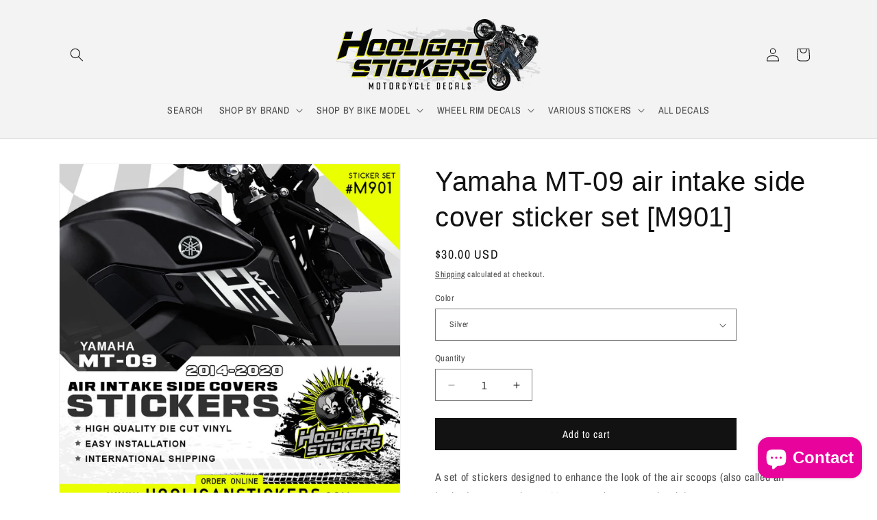

--- FILE ---
content_type: text/html; charset=utf-8
request_url: https://hooliganstickers.com/en-nl/products/yamaha-mt09-air-intake-cover-sticker-01
body_size: 48848
content:
<!doctype html>
<html class="js" lang="en">
  <head> 
    <script async src='https://cdn.shopify.com/s/files/1/0411/8639/4277/t/11/assets/spotlight.js'></script>

    <link async href='https://cdn.shopify.com/s/files/1/0411/8639/4277/t/11/assets/ymq-option.css' rel='stylesheet'>
    
	<link async href='https://option.ymq.cool/option/bottom.css' rel='stylesheet'> 

	<style id="ymq-jsstyle"></style>
	<script>
		window.best_option = window.best_option || {}; 

		best_option.shop = `hooliganstickers.myshopify.com`; 

		best_option.page = `product`; 

		best_option.ymq_option_branding = {}; 
		  
			best_option.ymq_option_branding = {"button":{"--button-background-checked-color":"#000000","--button-background-color":"#FFFFFF","--button-background-disabled-color":"#FFFFFF","--button-border-checked-color":"#000000","--button-border-color":"#000000","--button-border-disabled-color":"#000000","--button-font-checked-color":"#FFFFFF","--button-font-disabled-color":"#cccccc","--button-font-color":"#000000","--button-border-radius":"0","--button-font-size":"14","--button-line-height":"20","--button-margin-l-r":"4","--button-margin-u-d":"4","--button-padding-l-r":"16","--button-padding-u-d":"8"},"radio":{"--radio-border-color":"#BBC1E1","--radio-border-checked-color":"#BBC1E1","--radio-border-disabled-color":"#BBC1E1","--radio-border-hover-color":"#BBC1E1","--radio-background-color":"#FFFFFF","--radio-background-checked-color":"#275EFE","--radio-background-disabled-color":"#E1E6F9","--radio-background-hover-color":"#FFFFFF","--radio-inner-color":"#E1E6F9","--radio-inner-checked-color":"#FFFFFF","--radio-inner-disabled-color":"#FFFFFF"},"input":{"--input-background-checked-color":"#FFFFFF","--input-background-color":"#FFFFFF","--input-border-checked-color":"#000000","--input-border-color":"#000000","--input-font-checked-color":"#000000","--input-font-color":"#000000","--input-border-radius":"0","--input-font-size":"14","--input-padding-l-r":"16","--input-padding-u-d":"9","--input-width":"100","--input-max-width":"400"},"select":{"--select-border-color":"#000000","--select-border-checked-color":"#000000","--select-background-color":"#FFFFFF","--select-background-checked-color":"#FFFFFF","--select-font-color":"#000000","--select-font-checked-color":"#000000","--select-option-background-color":"#FFFFFF","--select-option-background-checked-color":"#F5F9FF","--select-option-background-disabled-color":"#FFFFFF","--select-option-font-color":"#000000","--select-option-font-checked-color":"#000000","--select-option-font-disabled-color":"#CCCCCC","--select-padding-u-d":"9","--select-padding-l-r":"16","--select-option-padding-u-d":"9","--select-option-padding-l-r":"16","--select-width":"100","--select-max-width":"400","--select-font-size":"14","--select-border-radius":"0"},"multiple":{"--multiple-background-color":"#F5F9FF","--multiple-font-color":"#000000","--multiple-padding-u-d":"2","--multiple-padding-l-r":"8","--multiple-font-size":"12","--multiple-border-radius":"0"},"img":{"--img-border-color":"#E1E1E1","--img-border-checked-color":"#000000","--img-border-disabled-color":"#000000","--img-width":"50","--img-height":"50","--img-margin-u-d":"2","--img-margin-l-r":"2","--img-border-radius":"4"},"upload":{"--upload-background-color":"#409EFF","--upload-font-color":"#FFFFFF","--upload-border-color":"#409EFF","--upload-padding-u-d":"12","--upload-padding-l-r":"20","--upload-font-size":"12","--upload-border-radius":"4"},"cart":{"--cart-border-color":"#000000","--buy-border-color":"#000000","--cart-border-hover-color":"#000000","--buy-border-hover-color":"#000000","--cart-background-color":"#000000","--buy-background-color":"#000000","--cart-background-hover-color":"#000000","--buy-background-hover-color":"#000000","--cart-font-color":"#FFFFFF","--buy-font-color":"#FFFFFF","--cart-font-hover-color":"#FFFFFF","--buy-font-hover-color":"#FFFFFF","--cart-padding-u-d":"12","--cart-padding-l-r":"16","--buy-padding-u-d":"12","--buy-padding-l-r":"16","--cart-margin-u-d":"4","--cart-margin-l-r":"0","--buy-margin-u-d":"4","--buy-margin-l-r":"0","--cart-width":"100","--cart-max-width":"800","--buy-width":"100","--buy-max-width":"800","--cart-font-size":"14","--cart-border-radius":"0","--buy-font-size":"14","--buy-border-radius":"0"},"quantity":{"--quantity-border-color":"#A6A3A3","--quantity-font-color":"#000000","--quantity-background-color":"#FFFFFF","--quantity-width":"150","--quantity-height":"40","--quantity-font-size":"14","--quantity-border-radius":"0"},"global":{"--global-title-color":"#000000","--global-help-color":"#000000","--global-error-color":"#DC3545","--global-title-font-size":"14","--global-help-font-size":"12","--global-error-font-size":"12","--global-margin-top":"0","--global-margin-bottom":"20","--global-margin-left":"0","--global-margin-right":"0","--global-title-margin-top":"0","--global-title-margin-bottom":"5","--global-title-margin-left":"0","--global-title-margin-right":"0","--global-help-margin-top":"5","--global-help-margin-bottom":"0","--global-help-margin-left":"0","--global-help-margin-right":"0","--global-error-margin-top":"5","--global-error-margin-bottom":"0","--global-error-margin-left":"0","--global-error-margin-right":"0"},"discount":{"--new-discount-normal-color":"#1878B9","--new-discount-error-color":"#E22120","--new-discount-layout":"flex-end"},"lan":{"require":"This is a required field.","email":"Please enter a valid email address.","phone":"Please enter the correct phone.","number":"Please enter an number.","integer":"Please enter an integer.","min_char":"Please enter no less than %s characters.","max_char":"Please enter no more than %s characters.","max_s":"Please choose less than %s options.","min_s":"Please choose more than %s options.","total_s":"Please choose %s options.","min":"Please enter no less than %s.","max":"Please enter no more than %s.","currency":"USD","sold_out":"sold out","please_choose":"Please choose","add_to_cart":"ADD TO CART","buy_it_now":"BUY IT NOW","add_price_text":"Selection will add %s to the price","discount_code":"Discount code","application":"Apply","discount_error1":"Enter a valid discount code","discount_error2":"discount code isn't valid for the items in your cart"},"price":{"--price-border-color":"#000000","--price-background-color":"#FFFFFF","--price-font-color":"#000000","--price-price-font-color":"#03de90","--price-padding-u-d":"9","--price-padding-l-r":"16","--price-width":"100","--price-max-width":"400","--price-font-size":"14","--price-border-radius":"0"},"extra":{"is_show":"0","plan":0,"quantity-box":"0","price-value":"3,4,15,6,16,7","variant-original-margin-bottom":"15","strong-dorp-down":0,"radio-unchecked":1,"img-option-bigger":1,"add-button-reload":1,"free_plan":0},"config":{"free_plan":0}}; 
		 
	        
		best_option.product = {"id":1466173685829,"title":"Yamaha MT-09 air intake side cover sticker set [M901]","handle":"yamaha-mt09-air-intake-cover-sticker-01","description":"\u003cp data-sourcepos=\"1:1-1:155\"\u003eA set of stickers designed to enhance the look of the air scoops (also called air intakes) on a Yamaha MT-09 motorcycle. Here's a breakdown:\u003c\/p\u003e\n\u003cul data-sourcepos=\"3:1-8:0\"\u003e\n\u003cli data-sourcepos=\"3:1-3:276\"\u003e\n\u003cstrong\u003eStyle:\u003c\/strong\u003e \"Custom OEM look\" indicates that these stickers are designed to mimic the appearance of original factory (OEM) parts or graphics, but are not actual OEM replacements. They aim to provide a similar aesthetic or potentially offer variations within that OEM style.\u003c\/li\u003e\n\u003cli data-sourcepos=\"4:1-4:97\"\u003e\n\u003cstrong\u003eApplication:\u003c\/strong\u003e Specifically designed for the air scoop\/air intake side covers of the MT-09.\u003c\/li\u003e\n\u003cli data-sourcepos=\"5:1-5:216\"\u003e\n\u003cstrong\u003eConstruction:\u003c\/strong\u003e \"No background die-cut decals\" means the stickers are precisely cut to the shape of the design, leaving no background material. This results in a clean, professional, and almost painted-on look.\u003c\/li\u003e\n\u003cli data-sourcepos=\"6:1-6:93\"\u003e\n\u003cstrong\u003eIncluded:\u003c\/strong\u003e The package contains stickers for both the left and right air scoop covers.\u003c\/li\u003e\n\u003cli data-sourcepos=\"7:1-8:0\"\u003e\n\u003cstrong\u003eVisual Aid:\u003c\/strong\u003e The description includes a picture showing the stickers installed on an MT-09, providing a clear visual reference for placement and appearance.\u003c\/li\u003e\n\u003c\/ul\u003e\n\u003cp data-sourcepos=\"9:1-9:206\"\u003eIn summary, this is a set of two (left and right) custom die-cut stickers designed to give the MT-09's air scoops\/intakes an OEM-like appearance. The \"no background\" design ensures a clean, integrated look.\u003c\/p\u003e\n\u003cp data-sourcepos=\"9:1-9:206\"\u003e\u003cstrong\u003eWill fit MT-09: 2014 to 2020\u003c\/strong\u003e\u003c\/p\u003e\n\u003cp\u003e\u003ca href=\"https:\/\/hooliganstickers.com\/pages\/vinyl-sticker-color-chart\" target=\"_blank\"\u003eVinyl colour chart\u003c\/a\u003e\u003c\/p\u003e\n\u003cdiv style=\"text-align: left;\"\u003e\u003cimg src=\"https:\/\/cdn.shopify.com\/s\/files\/1\/0029\/7402\/3749\/files\/m901.jpg?v=1738025635\" alt=\"Yamaha Fluorescent Hi-Vis yellow intake stickers\" style=\"float: none;\"\u003e\u003c\/div\u003e\n\u003cp\u003eFor color reference, this product image features a Hi-Vis Fluorescent Yellow (M901) (\u003ca href=\"https:\/\/hooliganstickers.com\/products\/yamaha-fairing-sticker-25?variant=19181062586437\" title=\"Yamaha under seat side cover fairing sticker set [M925]\"\u003eM925\u003c\/a\u003e, \u003ca href=\"https:\/\/hooliganstickers.com\/products\/yamaha-mt09-swingarm-sticker-16?variant=19181081493573\" title=\"Yamaha MT\/FZ streetfighter swingarm sticker [M916]\"\u003eM916\u003c\/a\u003e, \u003ca href=\"https:\/\/hooliganstickers.com\/products\/yamaha-mt09-fz09-cp3-radiator-cover-stickers?variant=19372683362373\" title=\"Yamaha FZ-09\/MT-09 CP3 radiator covers sticker [M978]\"\u003eM978\u003c\/a\u003e sold separately)\u003c\/p\u003e\n\u003cdiv style=\"text-align: left;\"\u003e\u003cbr\u003e\u003c\/div\u003e\n\u003cdiv style=\"text-align: left;\"\u003e\u003cimg alt=\"black Yamaha MT-09 air intake side cover sticker set\" src=\"https:\/\/cdn.shopify.com\/s\/files\/1\/0029\/7402\/3749\/files\/m901-black.jpg?v=1738331230\" style=\"margin-bottom: 16px; float: none;\"\u003e\u003c\/div\u003e","published_at":"2018-08-26T04:41:50-04:00","created_at":"2018-08-27T04:43:32-04:00","vendor":"YAMAHA","type":"AIR SCOOP SIDE COVERS STICKERS","tags":["MT-09"],"price":3000,"price_min":3000,"price_max":4000,"available":true,"price_varies":true,"compare_at_price":null,"compare_at_price_min":0,"compare_at_price_max":0,"compare_at_price_varies":false,"variants":[{"id":13170680004677,"title":"Silver","option1":"Silver","option2":null,"option3":null,"sku":"","requires_shipping":true,"taxable":true,"featured_image":{"id":32699396259895,"product_id":1466173685829,"position":1,"created_at":"2025-01-27T19:44:11-05:00","updated_at":"2025-01-27T19:46:14-05:00","alt":null,"width":800,"height":800,"src":"\/\/hooliganstickers.com\/cdn\/shop\/files\/M901-silver.jpg?v=1738025174","variant_ids":[13170680004677]},"available":true,"name":"Yamaha MT-09 air intake side cover sticker set [M901] - Silver","public_title":"Silver","options":["Silver"],"price":3000,"weight":30,"compare_at_price":null,"inventory_management":null,"barcode":"","featured_media":{"alt":null,"id":24767775211575,"position":1,"preview_image":{"aspect_ratio":1.0,"height":800,"width":800,"src":"\/\/hooliganstickers.com\/cdn\/shop\/files\/M901-silver.jpg?v=1738025174"}},"requires_selling_plan":false,"selling_plan_allocations":[]},{"id":13170680135749,"title":"Gold","option1":"Gold","option2":null,"option3":null,"sku":"","requires_shipping":true,"taxable":true,"featured_image":{"id":12018394628165,"product_id":1466173685829,"position":13,"created_at":"2019-08-12T06:36:13-04:00","updated_at":"2025-01-27T19:46:14-05:00","alt":null,"width":800,"height":800,"src":"\/\/hooliganstickers.com\/cdn\/shop\/products\/M901-GOLD-INTAKE-COVER-STICKER-YAMAHA-MT09_a0047770-ec4c-4ce0-987e-e962748c34fc.jpg?v=1738025174","variant_ids":[13170680135749]},"available":true,"name":"Yamaha MT-09 air intake side cover sticker set [M901] - Gold","public_title":"Gold","options":["Gold"],"price":3000,"weight":30,"compare_at_price":null,"inventory_management":null,"barcode":"","featured_media":{"alt":null,"id":4082256805957,"position":13,"preview_image":{"aspect_ratio":1.0,"height":800,"width":800,"src":"\/\/hooliganstickers.com\/cdn\/shop\/products\/M901-GOLD-INTAKE-COVER-STICKER-YAMAHA-MT09_a0047770-ec4c-4ce0-987e-e962748c34fc.jpg?v=1738025174"}},"requires_selling_plan":false,"selling_plan_allocations":[]},{"id":13170618859589,"title":"White","option1":"White","option2":null,"option3":null,"sku":"M901W","requires_shipping":true,"taxable":true,"featured_image":{"id":12018394923077,"product_id":1466173685829,"position":6,"created_at":"2019-08-12T06:36:21-04:00","updated_at":"2025-01-27T19:46:14-05:00","alt":null,"width":800,"height":800,"src":"\/\/hooliganstickers.com\/cdn\/shop\/products\/M901-WHITE-INTAKE-COVER-STICKER-YAMAHA-MT09_25d99930-fb28-4157-9034-9344621df215.jpg?v=1738025174","variant_ids":[13170618859589]},"available":true,"name":"Yamaha MT-09 air intake side cover sticker set [M901] - White","public_title":"White","options":["White"],"price":3000,"weight":30,"compare_at_price":null,"inventory_management":null,"barcode":"","featured_media":{"alt":null,"id":4082257100869,"position":6,"preview_image":{"aspect_ratio":1.0,"height":800,"width":800,"src":"\/\/hooliganstickers.com\/cdn\/shop\/products\/M901-WHITE-INTAKE-COVER-STICKER-YAMAHA-MT09_25d99930-fb28-4157-9034-9344621df215.jpg?v=1738025174"}},"requires_selling_plan":false,"selling_plan_allocations":[]},{"id":13170679873605,"title":"Black","option1":"Black","option2":null,"option3":null,"sku":"","requires_shipping":true,"taxable":true,"featured_image":{"id":12018394234949,"product_id":1466173685829,"position":9,"created_at":"2019-08-12T06:36:08-04:00","updated_at":"2025-01-27T19:46:14-05:00","alt":null,"width":800,"height":800,"src":"\/\/hooliganstickers.com\/cdn\/shop\/products\/M901-BLACK-INTAKE-COVER-STICKER-YAMAHA-MT09_22b24888-b268-415e-842f-4b57bdafaa57.jpg?v=1738025174","variant_ids":[13170679873605]},"available":true,"name":"Yamaha MT-09 air intake side cover sticker set [M901] - Black","public_title":"Black","options":["Black"],"price":3000,"weight":30,"compare_at_price":null,"inventory_management":null,"barcode":"","featured_media":{"alt":null,"id":4082256379973,"position":9,"preview_image":{"aspect_ratio":1.0,"height":800,"width":800,"src":"\/\/hooliganstickers.com\/cdn\/shop\/products\/M901-BLACK-INTAKE-COVER-STICKER-YAMAHA-MT09_22b24888-b268-415e-842f-4b57bdafaa57.jpg?v=1738025174"}},"requires_selling_plan":false,"selling_plan_allocations":[]},{"id":13170679939141,"title":"Red","option1":"Red","option2":null,"option3":null,"sku":"","requires_shipping":true,"taxable":true,"featured_image":{"id":12018394857541,"product_id":1466173685829,"position":17,"created_at":"2019-08-12T06:36:18-04:00","updated_at":"2025-01-27T19:46:14-05:00","alt":null,"width":800,"height":800,"src":"\/\/hooliganstickers.com\/cdn\/shop\/products\/M901-RED-INTAKE-COVER-STICKER-YAMAHA-MT09_ea2affc1-756b-4672-9580-9ce69415035b.jpg?v=1738025174","variant_ids":[13170679939141]},"available":true,"name":"Yamaha MT-09 air intake side cover sticker set [M901] - Red","public_title":"Red","options":["Red"],"price":3000,"weight":30,"compare_at_price":null,"inventory_management":null,"barcode":"","featured_media":{"alt":null,"id":4082257035333,"position":17,"preview_image":{"aspect_ratio":1.0,"height":800,"width":800,"src":"\/\/hooliganstickers.com\/cdn\/shop\/products\/M901-RED-INTAKE-COVER-STICKER-YAMAHA-MT09_ea2affc1-756b-4672-9580-9ce69415035b.jpg?v=1738025174"}},"requires_selling_plan":false,"selling_plan_allocations":[]},{"id":13170679906373,"title":"Orange","option1":"Orange","option2":null,"option3":null,"sku":"","requires_shipping":true,"taxable":true,"featured_image":{"id":12018394824773,"product_id":1466173685829,"position":16,"created_at":"2019-08-12T06:36:17-04:00","updated_at":"2025-01-27T19:46:14-05:00","alt":null,"width":800,"height":800,"src":"\/\/hooliganstickers.com\/cdn\/shop\/products\/M901-ORANGE-INTAKE-COVER-STICKER-YAMAHA-MT09_0fdf9654-5299-4bb5-add3-a25aa2955593.jpg?v=1738025174","variant_ids":[13170679906373]},"available":true,"name":"Yamaha MT-09 air intake side cover sticker set [M901] - Orange","public_title":"Orange","options":["Orange"],"price":3000,"weight":30,"compare_at_price":null,"inventory_management":null,"barcode":"","featured_media":{"alt":null,"id":4082257002565,"position":16,"preview_image":{"aspect_ratio":1.0,"height":800,"width":800,"src":"\/\/hooliganstickers.com\/cdn\/shop\/products\/M901-ORANGE-INTAKE-COVER-STICKER-YAMAHA-MT09_0fdf9654-5299-4bb5-add3-a25aa2955593.jpg?v=1738025174"}},"requires_selling_plan":false,"selling_plan_allocations":[]},{"id":13170680037445,"title":"Cobalt Blue","option1":"Cobalt Blue","option2":null,"option3":null,"sku":"","requires_shipping":true,"taxable":true,"featured_image":{"id":12018394267717,"product_id":1466173685829,"position":10,"created_at":"2019-08-12T06:36:09-04:00","updated_at":"2025-01-27T19:46:14-05:00","alt":null,"width":800,"height":800,"src":"\/\/hooliganstickers.com\/cdn\/shop\/products\/M901-BLUE-INTAKE-COVER-STICKER-YAMAHA-MT09_2f53c7f3-7f93-4e4c-badb-d577d0864f5b.jpg?v=1738025174","variant_ids":[13170680037445]},"available":true,"name":"Yamaha MT-09 air intake side cover sticker set [M901] - Cobalt Blue","public_title":"Cobalt Blue","options":["Cobalt Blue"],"price":3000,"weight":30,"compare_at_price":null,"inventory_management":null,"barcode":"","featured_media":{"alt":null,"id":4082256412741,"position":10,"preview_image":{"aspect_ratio":1.0,"height":800,"width":800,"src":"\/\/hooliganstickers.com\/cdn\/shop\/products\/M901-BLUE-INTAKE-COVER-STICKER-YAMAHA-MT09_2f53c7f3-7f93-4e4c-badb-d577d0864f5b.jpg?v=1738025174"}},"requires_selling_plan":false,"selling_plan_allocations":[]},{"id":13170679971909,"title":"Lime Green","option1":"Lime Green","option2":null,"option3":null,"sku":"","requires_shipping":true,"taxable":true,"featured_image":{"id":12018394693701,"product_id":1466173685829,"position":14,"created_at":"2019-08-12T06:36:14-04:00","updated_at":"2025-01-27T19:46:14-05:00","alt":null,"width":800,"height":800,"src":"\/\/hooliganstickers.com\/cdn\/shop\/products\/M901-LIME-GREEN-INTAKE-COVER-STICKER-YAMAHA-MT09_466ec1e8-afeb-46c9-82a9-2d8a0cd84b6f.jpg?v=1738025174","variant_ids":[13170679971909]},"available":true,"name":"Yamaha MT-09 air intake side cover sticker set [M901] - Lime Green","public_title":"Lime Green","options":["Lime Green"],"price":3000,"weight":30,"compare_at_price":null,"inventory_management":null,"barcode":"","featured_media":{"alt":null,"id":4082256871493,"position":14,"preview_image":{"aspect_ratio":1.0,"height":800,"width":800,"src":"\/\/hooliganstickers.com\/cdn\/shop\/products\/M901-LIME-GREEN-INTAKE-COVER-STICKER-YAMAHA-MT09_466ec1e8-afeb-46c9-82a9-2d8a0cd84b6f.jpg?v=1738025174"}},"requires_selling_plan":false,"selling_plan_allocations":[]},{"id":13170680070213,"title":"Yellow","option1":"Yellow","option2":null,"option3":null,"sku":"","requires_shipping":true,"taxable":true,"featured_image":{"id":12018394955845,"product_id":1466173685829,"position":20,"created_at":"2019-08-12T06:36:22-04:00","updated_at":"2025-01-27T19:46:14-05:00","alt":null,"width":800,"height":800,"src":"\/\/hooliganstickers.com\/cdn\/shop\/products\/M901-YELLOW-INTAKE-COVER-STICKER-YAMAHA-MT09_d0931a91-a51a-4b3d-a6a3-728ef32d1300.jpg?v=1738025174","variant_ids":[13170680070213]},"available":true,"name":"Yamaha MT-09 air intake side cover sticker set [M901] - Yellow","public_title":"Yellow","options":["Yellow"],"price":3000,"weight":30,"compare_at_price":null,"inventory_management":null,"barcode":"","featured_media":{"alt":null,"id":4082257133637,"position":20,"preview_image":{"aspect_ratio":1.0,"height":800,"width":800,"src":"\/\/hooliganstickers.com\/cdn\/shop\/products\/M901-YELLOW-INTAKE-COVER-STICKER-YAMAHA-MT09_d0931a91-a51a-4b3d-a6a3-728ef32d1300.jpg?v=1738025174"}},"requires_selling_plan":false,"selling_plan_allocations":[]},{"id":13170680102981,"title":"[Fluorescent] Hi-Viz Yellow","option1":"[Fluorescent] Hi-Viz Yellow","option2":null,"option3":null,"sku":"","requires_shipping":true,"taxable":true,"featured_image":{"id":12018394595397,"product_id":1466173685829,"position":12,"created_at":"2019-08-12T06:36:12-04:00","updated_at":"2025-01-27T19:46:14-05:00","alt":null,"width":800,"height":800,"src":"\/\/hooliganstickers.com\/cdn\/shop\/products\/M901-FLUORESCENT-YELLOW-INTAKE-COVER-STICKER-YAMAHA-MT09_afc14871-2864-403f-b199-6dadf6fcc79e.jpg?v=1738025174","variant_ids":[13170680102981]},"available":true,"name":"Yamaha MT-09 air intake side cover sticker set [M901] - [Fluorescent] Hi-Viz Yellow","public_title":"[Fluorescent] Hi-Viz Yellow","options":["[Fluorescent] Hi-Viz Yellow"],"price":4000,"weight":30,"compare_at_price":null,"inventory_management":null,"barcode":"","featured_media":{"alt":null,"id":4082256773189,"position":12,"preview_image":{"aspect_ratio":1.0,"height":800,"width":800,"src":"\/\/hooliganstickers.com\/cdn\/shop\/products\/M901-FLUORESCENT-YELLOW-INTAKE-COVER-STICKER-YAMAHA-MT09_afc14871-2864-403f-b199-6dadf6fcc79e.jpg?v=1738025174"}},"requires_selling_plan":false,"selling_plan_allocations":[]},{"id":30254956281925,"title":"[Fluorescent] Hi-Viz Red-Orange","option1":"[Fluorescent] Hi-Viz Red-Orange","option2":null,"option3":null,"sku":"","requires_shipping":true,"taxable":true,"featured_image":{"id":14193579753527,"product_id":1466173685829,"position":21,"created_at":"2020-03-15T16:04:30-04:00","updated_at":"2025-01-27T19:46:14-05:00","alt":null,"width":800,"height":800,"src":"\/\/hooliganstickers.com\/cdn\/shop\/products\/M901-FLUORESCENT-RED-ORANGE-INTAKE-COVER-STICKER-YAMAHA-MT09.jpg?v=1738025174","variant_ids":[30254956281925]},"available":true,"name":"Yamaha MT-09 air intake side cover sticker set [M901] - [Fluorescent] Hi-Viz Red-Orange","public_title":"[Fluorescent] Hi-Viz Red-Orange","options":["[Fluorescent] Hi-Viz Red-Orange"],"price":4000,"weight":30,"compare_at_price":null,"inventory_management":null,"barcode":"","featured_media":{"alt":null,"id":6360783192119,"position":21,"preview_image":{"aspect_ratio":1.0,"height":800,"width":800,"src":"\/\/hooliganstickers.com\/cdn\/shop\/products\/M901-FLUORESCENT-RED-ORANGE-INTAKE-COVER-STICKER-YAMAHA-MT09.jpg?v=1738025174"}},"requires_selling_plan":false,"selling_plan_allocations":[]},{"id":39662994948151,"title":"[Fluorescent] Hi-Viz Green","option1":"[Fluorescent] Hi-Viz Green","option2":null,"option3":null,"sku":"","requires_shipping":true,"taxable":true,"featured_image":{"id":32699396128823,"product_id":1466173685829,"position":2,"created_at":"2025-01-27T19:44:11-05:00","updated_at":"2025-01-27T19:46:14-05:00","alt":null,"width":800,"height":800,"src":"\/\/hooliganstickers.com\/cdn\/shop\/files\/M901-hi-viz-green.jpg?v=1738025174","variant_ids":[39662994948151]},"available":true,"name":"Yamaha MT-09 air intake side cover sticker set [M901] - [Fluorescent] Hi-Viz Green","public_title":"[Fluorescent] Hi-Viz Green","options":["[Fluorescent] Hi-Viz Green"],"price":4000,"weight":30,"compare_at_price":null,"inventory_management":null,"barcode":null,"featured_media":{"alt":null,"id":24767775146039,"position":2,"preview_image":{"aspect_ratio":1.0,"height":800,"width":800,"src":"\/\/hooliganstickers.com\/cdn\/shop\/files\/M901-hi-viz-green.jpg?v=1738025174"}},"requires_selling_plan":false,"selling_plan_allocations":[]},{"id":31693263700023,"title":"Light Grey","option1":"Light Grey","option2":null,"option3":null,"sku":"","requires_shipping":true,"taxable":true,"featured_image":{"id":14193579819063,"product_id":1466173685829,"position":22,"created_at":"2020-03-15T16:04:38-04:00","updated_at":"2025-01-27T19:46:14-05:00","alt":null,"width":800,"height":800,"src":"\/\/hooliganstickers.com\/cdn\/shop\/products\/M901-FrOSTY-GREY-INTAKE-COVER-STICKER-YAMAHA-MT09.jpg?v=1738025174","variant_ids":[31693263700023]},"available":true,"name":"Yamaha MT-09 air intake side cover sticker set [M901] - Light Grey","public_title":"Light Grey","options":["Light Grey"],"price":3000,"weight":30,"compare_at_price":null,"inventory_management":null,"barcode":"","featured_media":{"alt":null,"id":6360783257655,"position":22,"preview_image":{"aspect_ratio":1.0,"height":800,"width":800,"src":"\/\/hooliganstickers.com\/cdn\/shop\/products\/M901-FrOSTY-GREY-INTAKE-COVER-STICKER-YAMAHA-MT09.jpg?v=1738025174"}},"requires_selling_plan":false,"selling_plan_allocations":[]},{"id":29436081832005,"title":"Mouse Grey","option1":"Mouse Grey","option2":null,"option3":null,"sku":"","requires_shipping":true,"taxable":true,"featured_image":{"id":12018394792005,"product_id":1466173685829,"position":15,"created_at":"2019-08-12T06:36:16-04:00","updated_at":"2025-01-27T19:46:14-05:00","alt":null,"width":800,"height":800,"src":"\/\/hooliganstickers.com\/cdn\/shop\/products\/M901-MOUSE-GREY-INTAKE-COVER-STICKER-YAMAHA-MT09_a366ef80-38bd-4c11-b99f-6b3fdbf00ea9.jpg?v=1738025174","variant_ids":[29436081832005]},"available":true,"name":"Yamaha MT-09 air intake side cover sticker set [M901] - Mouse Grey","public_title":"Mouse Grey","options":["Mouse Grey"],"price":3000,"weight":30,"compare_at_price":null,"inventory_management":null,"barcode":"","featured_media":{"alt":null,"id":4082256969797,"position":15,"preview_image":{"aspect_ratio":1.0,"height":800,"width":800,"src":"\/\/hooliganstickers.com\/cdn\/shop\/products\/M901-MOUSE-GREY-INTAKE-COVER-STICKER-YAMAHA-MT09_a366ef80-38bd-4c11-b99f-6b3fdbf00ea9.jpg?v=1738025174"}},"requires_selling_plan":false,"selling_plan_allocations":[]},{"id":19197846356037,"title":"Dark Grey","option1":"Dark Grey","option2":null,"option3":null,"sku":"","requires_shipping":true,"taxable":true,"featured_image":{"id":12018394562629,"product_id":1466173685829,"position":11,"created_at":"2019-08-12T06:36:11-04:00","updated_at":"2025-01-27T19:46:14-05:00","alt":null,"width":800,"height":800,"src":"\/\/hooliganstickers.com\/cdn\/shop\/products\/M901-DARK-GREY-INTAKE-COVER-STICKER-YAMAHA-MT09_d817ed90-8a4e-4d1e-b57c-649bc0e53a2b.jpg?v=1738025174","variant_ids":[19197846356037]},"available":true,"name":"Yamaha MT-09 air intake side cover sticker set [M901] - Dark Grey","public_title":"Dark Grey","options":["Dark Grey"],"price":3000,"weight":30,"compare_at_price":null,"inventory_management":null,"barcode":"","featured_media":{"alt":null,"id":4082256740421,"position":11,"preview_image":{"aspect_ratio":1.0,"height":800,"width":800,"src":"\/\/hooliganstickers.com\/cdn\/shop\/products\/M901-DARK-GREY-INTAKE-COVER-STICKER-YAMAHA-MT09_d817ed90-8a4e-4d1e-b57c-649bc0e53a2b.jpg?v=1738025174"}},"requires_selling_plan":false,"selling_plan_allocations":[]},{"id":32381697916983,"title":"Cooper","option1":"Cooper","option2":null,"option3":null,"sku":"","requires_shipping":true,"taxable":true,"featured_image":{"id":32699396063287,"product_id":1466173685829,"position":3,"created_at":"2025-01-27T19:44:11-05:00","updated_at":"2025-01-27T19:46:14-05:00","alt":null,"width":800,"height":800,"src":"\/\/hooliganstickers.com\/cdn\/shop\/files\/M901-copper.jpg?v=1738025174","variant_ids":[32381697916983]},"available":true,"name":"Yamaha MT-09 air intake side cover sticker set [M901] - Cooper","public_title":"Cooper","options":["Cooper"],"price":3500,"weight":30,"compare_at_price":null,"inventory_management":null,"barcode":"","featured_media":{"alt":null,"id":24767775080503,"position":3,"preview_image":{"aspect_ratio":1.0,"height":800,"width":800,"src":"\/\/hooliganstickers.com\/cdn\/shop\/files\/M901-copper.jpg?v=1738025174"}},"requires_selling_plan":false,"selling_plan_allocations":[]},{"id":32386441936951,"title":"Pink","option1":"Pink","option2":null,"option3":null,"sku":"","requires_shipping":true,"taxable":true,"featured_image":{"id":32699396096055,"product_id":1466173685829,"position":4,"created_at":"2025-01-27T19:44:11-05:00","updated_at":"2025-01-27T19:46:14-05:00","alt":null,"width":800,"height":800,"src":"\/\/hooliganstickers.com\/cdn\/shop\/files\/M901-pink.jpg?v=1738025174","variant_ids":[32386441936951]},"available":true,"name":"Yamaha MT-09 air intake side cover sticker set [M901] - Pink","public_title":"Pink","options":["Pink"],"price":3500,"weight":30,"compare_at_price":null,"inventory_management":null,"barcode":"","featured_media":{"alt":null,"id":24767775178807,"position":4,"preview_image":{"aspect_ratio":1.0,"height":800,"width":800,"src":"\/\/hooliganstickers.com\/cdn\/shop\/files\/M901-pink.jpg?v=1738025174"}},"requires_selling_plan":false,"selling_plan_allocations":[]},{"id":39655726448695,"title":"Turquoise","option1":"Turquoise","option2":null,"option3":null,"sku":"","requires_shipping":true,"taxable":true,"featured_image":{"id":32699396194359,"product_id":1466173685829,"position":8,"created_at":"2025-01-27T19:44:11-05:00","updated_at":"2025-01-27T19:46:14-05:00","alt":null,"width":800,"height":800,"src":"\/\/hooliganstickers.com\/cdn\/shop\/files\/M901-turquoise.jpg?v=1738025174","variant_ids":[39655726448695]},"available":true,"name":"Yamaha MT-09 air intake side cover sticker set [M901] - Turquoise","public_title":"Turquoise","options":["Turquoise"],"price":3500,"weight":30,"compare_at_price":null,"inventory_management":null,"barcode":null,"featured_media":{"alt":null,"id":24767775277111,"position":8,"preview_image":{"aspect_ratio":1.0,"height":800,"width":800,"src":"\/\/hooliganstickers.com\/cdn\/shop\/files\/M901-turquoise.jpg?v=1738025174"}},"requires_selling_plan":false,"selling_plan_allocations":[]},{"id":41432706842679,"title":"Ice blue","option1":"Ice blue","option2":null,"option3":null,"sku":null,"requires_shipping":true,"taxable":true,"featured_image":{"id":32699396161591,"product_id":1466173685829,"position":5,"created_at":"2025-01-27T19:44:11-05:00","updated_at":"2025-01-27T19:46:14-05:00","alt":null,"width":800,"height":800,"src":"\/\/hooliganstickers.com\/cdn\/shop\/files\/M901-ice-blue.jpg?v=1738025174","variant_ids":[41432706842679]},"available":true,"name":"Yamaha MT-09 air intake side cover sticker set [M901] - Ice blue","public_title":"Ice blue","options":["Ice blue"],"price":3500,"weight":30,"compare_at_price":null,"inventory_management":null,"barcode":"","featured_media":{"alt":null,"id":24767775113271,"position":5,"preview_image":{"aspect_ratio":1.0,"height":800,"width":800,"src":"\/\/hooliganstickers.com\/cdn\/shop\/files\/M901-ice-blue.jpg?v=1738025174"}},"requires_selling_plan":false,"selling_plan_allocations":[]},{"id":41463369695287,"title":"Purple Haze","option1":"Purple Haze","option2":null,"option3":null,"sku":null,"requires_shipping":true,"taxable":true,"featured_image":{"id":32699396227127,"product_id":1466173685829,"position":7,"created_at":"2025-01-27T19:44:11-05:00","updated_at":"2025-01-27T19:46:14-05:00","alt":null,"width":800,"height":800,"src":"\/\/hooliganstickers.com\/cdn\/shop\/files\/M901-purple.jpg?v=1738025174","variant_ids":[41463369695287]},"available":true,"name":"Yamaha MT-09 air intake side cover sticker set [M901] - Purple Haze","public_title":"Purple Haze","options":["Purple Haze"],"price":3000,"weight":30,"compare_at_price":null,"inventory_management":null,"barcode":"","featured_media":{"alt":null,"id":24767775244343,"position":7,"preview_image":{"aspect_ratio":1.0,"height":800,"width":800,"src":"\/\/hooliganstickers.com\/cdn\/shop\/files\/M901-purple.jpg?v=1738025174"}},"requires_selling_plan":false,"selling_plan_allocations":[]}],"images":["\/\/hooliganstickers.com\/cdn\/shop\/files\/M901-silver.jpg?v=1738025174","\/\/hooliganstickers.com\/cdn\/shop\/files\/M901-hi-viz-green.jpg?v=1738025174","\/\/hooliganstickers.com\/cdn\/shop\/files\/M901-copper.jpg?v=1738025174","\/\/hooliganstickers.com\/cdn\/shop\/files\/M901-pink.jpg?v=1738025174","\/\/hooliganstickers.com\/cdn\/shop\/files\/M901-ice-blue.jpg?v=1738025174","\/\/hooliganstickers.com\/cdn\/shop\/products\/M901-WHITE-INTAKE-COVER-STICKER-YAMAHA-MT09_25d99930-fb28-4157-9034-9344621df215.jpg?v=1738025174","\/\/hooliganstickers.com\/cdn\/shop\/files\/M901-purple.jpg?v=1738025174","\/\/hooliganstickers.com\/cdn\/shop\/files\/M901-turquoise.jpg?v=1738025174","\/\/hooliganstickers.com\/cdn\/shop\/products\/M901-BLACK-INTAKE-COVER-STICKER-YAMAHA-MT09_22b24888-b268-415e-842f-4b57bdafaa57.jpg?v=1738025174","\/\/hooliganstickers.com\/cdn\/shop\/products\/M901-BLUE-INTAKE-COVER-STICKER-YAMAHA-MT09_2f53c7f3-7f93-4e4c-badb-d577d0864f5b.jpg?v=1738025174","\/\/hooliganstickers.com\/cdn\/shop\/products\/M901-DARK-GREY-INTAKE-COVER-STICKER-YAMAHA-MT09_d817ed90-8a4e-4d1e-b57c-649bc0e53a2b.jpg?v=1738025174","\/\/hooliganstickers.com\/cdn\/shop\/products\/M901-FLUORESCENT-YELLOW-INTAKE-COVER-STICKER-YAMAHA-MT09_afc14871-2864-403f-b199-6dadf6fcc79e.jpg?v=1738025174","\/\/hooliganstickers.com\/cdn\/shop\/products\/M901-GOLD-INTAKE-COVER-STICKER-YAMAHA-MT09_a0047770-ec4c-4ce0-987e-e962748c34fc.jpg?v=1738025174","\/\/hooliganstickers.com\/cdn\/shop\/products\/M901-LIME-GREEN-INTAKE-COVER-STICKER-YAMAHA-MT09_466ec1e8-afeb-46c9-82a9-2d8a0cd84b6f.jpg?v=1738025174","\/\/hooliganstickers.com\/cdn\/shop\/products\/M901-MOUSE-GREY-INTAKE-COVER-STICKER-YAMAHA-MT09_a366ef80-38bd-4c11-b99f-6b3fdbf00ea9.jpg?v=1738025174","\/\/hooliganstickers.com\/cdn\/shop\/products\/M901-ORANGE-INTAKE-COVER-STICKER-YAMAHA-MT09_0fdf9654-5299-4bb5-add3-a25aa2955593.jpg?v=1738025174","\/\/hooliganstickers.com\/cdn\/shop\/products\/M901-RED-INTAKE-COVER-STICKER-YAMAHA-MT09_ea2affc1-756b-4672-9580-9ce69415035b.jpg?v=1738025174","\/\/hooliganstickers.com\/cdn\/shop\/products\/M901-SILVER-INTAKE-COVER-STICKER-YAMAHA-MT09_856da958-b355-4050-a003-70361c994c7d.jpg?v=1738025174","\/\/hooliganstickers.com\/cdn\/shop\/products\/M901-COOPER-INTAKE-COVER-STICKER-YAMAHA-MT09.jpg?v=1738025174","\/\/hooliganstickers.com\/cdn\/shop\/products\/M901-YELLOW-INTAKE-COVER-STICKER-YAMAHA-MT09_d0931a91-a51a-4b3d-a6a3-728ef32d1300.jpg?v=1738025174","\/\/hooliganstickers.com\/cdn\/shop\/products\/M901-FLUORESCENT-RED-ORANGE-INTAKE-COVER-STICKER-YAMAHA-MT09.jpg?v=1738025174","\/\/hooliganstickers.com\/cdn\/shop\/products\/M901-FrOSTY-GREY-INTAKE-COVER-STICKER-YAMAHA-MT09.jpg?v=1738025174"],"featured_image":"\/\/hooliganstickers.com\/cdn\/shop\/files\/M901-silver.jpg?v=1738025174","options":["Color"],"media":[{"alt":null,"id":24767775211575,"position":1,"preview_image":{"aspect_ratio":1.0,"height":800,"width":800,"src":"\/\/hooliganstickers.com\/cdn\/shop\/files\/M901-silver.jpg?v=1738025174"},"aspect_ratio":1.0,"height":800,"media_type":"image","src":"\/\/hooliganstickers.com\/cdn\/shop\/files\/M901-silver.jpg?v=1738025174","width":800},{"alt":null,"id":24767775146039,"position":2,"preview_image":{"aspect_ratio":1.0,"height":800,"width":800,"src":"\/\/hooliganstickers.com\/cdn\/shop\/files\/M901-hi-viz-green.jpg?v=1738025174"},"aspect_ratio":1.0,"height":800,"media_type":"image","src":"\/\/hooliganstickers.com\/cdn\/shop\/files\/M901-hi-viz-green.jpg?v=1738025174","width":800},{"alt":null,"id":24767775080503,"position":3,"preview_image":{"aspect_ratio":1.0,"height":800,"width":800,"src":"\/\/hooliganstickers.com\/cdn\/shop\/files\/M901-copper.jpg?v=1738025174"},"aspect_ratio":1.0,"height":800,"media_type":"image","src":"\/\/hooliganstickers.com\/cdn\/shop\/files\/M901-copper.jpg?v=1738025174","width":800},{"alt":null,"id":24767775178807,"position":4,"preview_image":{"aspect_ratio":1.0,"height":800,"width":800,"src":"\/\/hooliganstickers.com\/cdn\/shop\/files\/M901-pink.jpg?v=1738025174"},"aspect_ratio":1.0,"height":800,"media_type":"image","src":"\/\/hooliganstickers.com\/cdn\/shop\/files\/M901-pink.jpg?v=1738025174","width":800},{"alt":null,"id":24767775113271,"position":5,"preview_image":{"aspect_ratio":1.0,"height":800,"width":800,"src":"\/\/hooliganstickers.com\/cdn\/shop\/files\/M901-ice-blue.jpg?v=1738025174"},"aspect_ratio":1.0,"height":800,"media_type":"image","src":"\/\/hooliganstickers.com\/cdn\/shop\/files\/M901-ice-blue.jpg?v=1738025174","width":800},{"alt":null,"id":4082257100869,"position":6,"preview_image":{"aspect_ratio":1.0,"height":800,"width":800,"src":"\/\/hooliganstickers.com\/cdn\/shop\/products\/M901-WHITE-INTAKE-COVER-STICKER-YAMAHA-MT09_25d99930-fb28-4157-9034-9344621df215.jpg?v=1738025174"},"aspect_ratio":1.0,"height":800,"media_type":"image","src":"\/\/hooliganstickers.com\/cdn\/shop\/products\/M901-WHITE-INTAKE-COVER-STICKER-YAMAHA-MT09_25d99930-fb28-4157-9034-9344621df215.jpg?v=1738025174","width":800},{"alt":null,"id":24767775244343,"position":7,"preview_image":{"aspect_ratio":1.0,"height":800,"width":800,"src":"\/\/hooliganstickers.com\/cdn\/shop\/files\/M901-purple.jpg?v=1738025174"},"aspect_ratio":1.0,"height":800,"media_type":"image","src":"\/\/hooliganstickers.com\/cdn\/shop\/files\/M901-purple.jpg?v=1738025174","width":800},{"alt":null,"id":24767775277111,"position":8,"preview_image":{"aspect_ratio":1.0,"height":800,"width":800,"src":"\/\/hooliganstickers.com\/cdn\/shop\/files\/M901-turquoise.jpg?v=1738025174"},"aspect_ratio":1.0,"height":800,"media_type":"image","src":"\/\/hooliganstickers.com\/cdn\/shop\/files\/M901-turquoise.jpg?v=1738025174","width":800},{"alt":null,"id":4082256379973,"position":9,"preview_image":{"aspect_ratio":1.0,"height":800,"width":800,"src":"\/\/hooliganstickers.com\/cdn\/shop\/products\/M901-BLACK-INTAKE-COVER-STICKER-YAMAHA-MT09_22b24888-b268-415e-842f-4b57bdafaa57.jpg?v=1738025174"},"aspect_ratio":1.0,"height":800,"media_type":"image","src":"\/\/hooliganstickers.com\/cdn\/shop\/products\/M901-BLACK-INTAKE-COVER-STICKER-YAMAHA-MT09_22b24888-b268-415e-842f-4b57bdafaa57.jpg?v=1738025174","width":800},{"alt":null,"id":4082256412741,"position":10,"preview_image":{"aspect_ratio":1.0,"height":800,"width":800,"src":"\/\/hooliganstickers.com\/cdn\/shop\/products\/M901-BLUE-INTAKE-COVER-STICKER-YAMAHA-MT09_2f53c7f3-7f93-4e4c-badb-d577d0864f5b.jpg?v=1738025174"},"aspect_ratio":1.0,"height":800,"media_type":"image","src":"\/\/hooliganstickers.com\/cdn\/shop\/products\/M901-BLUE-INTAKE-COVER-STICKER-YAMAHA-MT09_2f53c7f3-7f93-4e4c-badb-d577d0864f5b.jpg?v=1738025174","width":800},{"alt":null,"id":4082256740421,"position":11,"preview_image":{"aspect_ratio":1.0,"height":800,"width":800,"src":"\/\/hooliganstickers.com\/cdn\/shop\/products\/M901-DARK-GREY-INTAKE-COVER-STICKER-YAMAHA-MT09_d817ed90-8a4e-4d1e-b57c-649bc0e53a2b.jpg?v=1738025174"},"aspect_ratio":1.0,"height":800,"media_type":"image","src":"\/\/hooliganstickers.com\/cdn\/shop\/products\/M901-DARK-GREY-INTAKE-COVER-STICKER-YAMAHA-MT09_d817ed90-8a4e-4d1e-b57c-649bc0e53a2b.jpg?v=1738025174","width":800},{"alt":null,"id":4082256773189,"position":12,"preview_image":{"aspect_ratio":1.0,"height":800,"width":800,"src":"\/\/hooliganstickers.com\/cdn\/shop\/products\/M901-FLUORESCENT-YELLOW-INTAKE-COVER-STICKER-YAMAHA-MT09_afc14871-2864-403f-b199-6dadf6fcc79e.jpg?v=1738025174"},"aspect_ratio":1.0,"height":800,"media_type":"image","src":"\/\/hooliganstickers.com\/cdn\/shop\/products\/M901-FLUORESCENT-YELLOW-INTAKE-COVER-STICKER-YAMAHA-MT09_afc14871-2864-403f-b199-6dadf6fcc79e.jpg?v=1738025174","width":800},{"alt":null,"id":4082256805957,"position":13,"preview_image":{"aspect_ratio":1.0,"height":800,"width":800,"src":"\/\/hooliganstickers.com\/cdn\/shop\/products\/M901-GOLD-INTAKE-COVER-STICKER-YAMAHA-MT09_a0047770-ec4c-4ce0-987e-e962748c34fc.jpg?v=1738025174"},"aspect_ratio":1.0,"height":800,"media_type":"image","src":"\/\/hooliganstickers.com\/cdn\/shop\/products\/M901-GOLD-INTAKE-COVER-STICKER-YAMAHA-MT09_a0047770-ec4c-4ce0-987e-e962748c34fc.jpg?v=1738025174","width":800},{"alt":null,"id":4082256871493,"position":14,"preview_image":{"aspect_ratio":1.0,"height":800,"width":800,"src":"\/\/hooliganstickers.com\/cdn\/shop\/products\/M901-LIME-GREEN-INTAKE-COVER-STICKER-YAMAHA-MT09_466ec1e8-afeb-46c9-82a9-2d8a0cd84b6f.jpg?v=1738025174"},"aspect_ratio":1.0,"height":800,"media_type":"image","src":"\/\/hooliganstickers.com\/cdn\/shop\/products\/M901-LIME-GREEN-INTAKE-COVER-STICKER-YAMAHA-MT09_466ec1e8-afeb-46c9-82a9-2d8a0cd84b6f.jpg?v=1738025174","width":800},{"alt":null,"id":4082256969797,"position":15,"preview_image":{"aspect_ratio":1.0,"height":800,"width":800,"src":"\/\/hooliganstickers.com\/cdn\/shop\/products\/M901-MOUSE-GREY-INTAKE-COVER-STICKER-YAMAHA-MT09_a366ef80-38bd-4c11-b99f-6b3fdbf00ea9.jpg?v=1738025174"},"aspect_ratio":1.0,"height":800,"media_type":"image","src":"\/\/hooliganstickers.com\/cdn\/shop\/products\/M901-MOUSE-GREY-INTAKE-COVER-STICKER-YAMAHA-MT09_a366ef80-38bd-4c11-b99f-6b3fdbf00ea9.jpg?v=1738025174","width":800},{"alt":null,"id":4082257002565,"position":16,"preview_image":{"aspect_ratio":1.0,"height":800,"width":800,"src":"\/\/hooliganstickers.com\/cdn\/shop\/products\/M901-ORANGE-INTAKE-COVER-STICKER-YAMAHA-MT09_0fdf9654-5299-4bb5-add3-a25aa2955593.jpg?v=1738025174"},"aspect_ratio":1.0,"height":800,"media_type":"image","src":"\/\/hooliganstickers.com\/cdn\/shop\/products\/M901-ORANGE-INTAKE-COVER-STICKER-YAMAHA-MT09_0fdf9654-5299-4bb5-add3-a25aa2955593.jpg?v=1738025174","width":800},{"alt":null,"id":4082257035333,"position":17,"preview_image":{"aspect_ratio":1.0,"height":800,"width":800,"src":"\/\/hooliganstickers.com\/cdn\/shop\/products\/M901-RED-INTAKE-COVER-STICKER-YAMAHA-MT09_ea2affc1-756b-4672-9580-9ce69415035b.jpg?v=1738025174"},"aspect_ratio":1.0,"height":800,"media_type":"image","src":"\/\/hooliganstickers.com\/cdn\/shop\/products\/M901-RED-INTAKE-COVER-STICKER-YAMAHA-MT09_ea2affc1-756b-4672-9580-9ce69415035b.jpg?v=1738025174","width":800},{"alt":null,"id":4082257068101,"position":18,"preview_image":{"aspect_ratio":1.0,"height":800,"width":800,"src":"\/\/hooliganstickers.com\/cdn\/shop\/products\/M901-SILVER-INTAKE-COVER-STICKER-YAMAHA-MT09_856da958-b355-4050-a003-70361c994c7d.jpg?v=1738025174"},"aspect_ratio":1.0,"height":800,"media_type":"image","src":"\/\/hooliganstickers.com\/cdn\/shop\/products\/M901-SILVER-INTAKE-COVER-STICKER-YAMAHA-MT09_856da958-b355-4050-a003-70361c994c7d.jpg?v=1738025174","width":800},{"alt":null,"id":7541754789943,"position":19,"preview_image":{"aspect_ratio":1.0,"height":800,"width":800,"src":"\/\/hooliganstickers.com\/cdn\/shop\/products\/M901-COOPER-INTAKE-COVER-STICKER-YAMAHA-MT09.jpg?v=1738025174"},"aspect_ratio":1.0,"height":800,"media_type":"image","src":"\/\/hooliganstickers.com\/cdn\/shop\/products\/M901-COOPER-INTAKE-COVER-STICKER-YAMAHA-MT09.jpg?v=1738025174","width":800},{"alt":null,"id":4082257133637,"position":20,"preview_image":{"aspect_ratio":1.0,"height":800,"width":800,"src":"\/\/hooliganstickers.com\/cdn\/shop\/products\/M901-YELLOW-INTAKE-COVER-STICKER-YAMAHA-MT09_d0931a91-a51a-4b3d-a6a3-728ef32d1300.jpg?v=1738025174"},"aspect_ratio":1.0,"height":800,"media_type":"image","src":"\/\/hooliganstickers.com\/cdn\/shop\/products\/M901-YELLOW-INTAKE-COVER-STICKER-YAMAHA-MT09_d0931a91-a51a-4b3d-a6a3-728ef32d1300.jpg?v=1738025174","width":800},{"alt":null,"id":6360783192119,"position":21,"preview_image":{"aspect_ratio":1.0,"height":800,"width":800,"src":"\/\/hooliganstickers.com\/cdn\/shop\/products\/M901-FLUORESCENT-RED-ORANGE-INTAKE-COVER-STICKER-YAMAHA-MT09.jpg?v=1738025174"},"aspect_ratio":1.0,"height":800,"media_type":"image","src":"\/\/hooliganstickers.com\/cdn\/shop\/products\/M901-FLUORESCENT-RED-ORANGE-INTAKE-COVER-STICKER-YAMAHA-MT09.jpg?v=1738025174","width":800},{"alt":null,"id":6360783257655,"position":22,"preview_image":{"aspect_ratio":1.0,"height":800,"width":800,"src":"\/\/hooliganstickers.com\/cdn\/shop\/products\/M901-FrOSTY-GREY-INTAKE-COVER-STICKER-YAMAHA-MT09.jpg?v=1738025174"},"aspect_ratio":1.0,"height":800,"media_type":"image","src":"\/\/hooliganstickers.com\/cdn\/shop\/products\/M901-FrOSTY-GREY-INTAKE-COVER-STICKER-YAMAHA-MT09.jpg?v=1738025174","width":800}],"requires_selling_plan":false,"selling_plan_groups":[],"content":"\u003cp data-sourcepos=\"1:1-1:155\"\u003eA set of stickers designed to enhance the look of the air scoops (also called air intakes) on a Yamaha MT-09 motorcycle. Here's a breakdown:\u003c\/p\u003e\n\u003cul data-sourcepos=\"3:1-8:0\"\u003e\n\u003cli data-sourcepos=\"3:1-3:276\"\u003e\n\u003cstrong\u003eStyle:\u003c\/strong\u003e \"Custom OEM look\" indicates that these stickers are designed to mimic the appearance of original factory (OEM) parts or graphics, but are not actual OEM replacements. They aim to provide a similar aesthetic or potentially offer variations within that OEM style.\u003c\/li\u003e\n\u003cli data-sourcepos=\"4:1-4:97\"\u003e\n\u003cstrong\u003eApplication:\u003c\/strong\u003e Specifically designed for the air scoop\/air intake side covers of the MT-09.\u003c\/li\u003e\n\u003cli data-sourcepos=\"5:1-5:216\"\u003e\n\u003cstrong\u003eConstruction:\u003c\/strong\u003e \"No background die-cut decals\" means the stickers are precisely cut to the shape of the design, leaving no background material. This results in a clean, professional, and almost painted-on look.\u003c\/li\u003e\n\u003cli data-sourcepos=\"6:1-6:93\"\u003e\n\u003cstrong\u003eIncluded:\u003c\/strong\u003e The package contains stickers for both the left and right air scoop covers.\u003c\/li\u003e\n\u003cli data-sourcepos=\"7:1-8:0\"\u003e\n\u003cstrong\u003eVisual Aid:\u003c\/strong\u003e The description includes a picture showing the stickers installed on an MT-09, providing a clear visual reference for placement and appearance.\u003c\/li\u003e\n\u003c\/ul\u003e\n\u003cp data-sourcepos=\"9:1-9:206\"\u003eIn summary, this is a set of two (left and right) custom die-cut stickers designed to give the MT-09's air scoops\/intakes an OEM-like appearance. The \"no background\" design ensures a clean, integrated look.\u003c\/p\u003e\n\u003cp data-sourcepos=\"9:1-9:206\"\u003e\u003cstrong\u003eWill fit MT-09: 2014 to 2020\u003c\/strong\u003e\u003c\/p\u003e\n\u003cp\u003e\u003ca href=\"https:\/\/hooliganstickers.com\/pages\/vinyl-sticker-color-chart\" target=\"_blank\"\u003eVinyl colour chart\u003c\/a\u003e\u003c\/p\u003e\n\u003cdiv style=\"text-align: left;\"\u003e\u003cimg src=\"https:\/\/cdn.shopify.com\/s\/files\/1\/0029\/7402\/3749\/files\/m901.jpg?v=1738025635\" alt=\"Yamaha Fluorescent Hi-Vis yellow intake stickers\" style=\"float: none;\"\u003e\u003c\/div\u003e\n\u003cp\u003eFor color reference, this product image features a Hi-Vis Fluorescent Yellow (M901) (\u003ca href=\"https:\/\/hooliganstickers.com\/products\/yamaha-fairing-sticker-25?variant=19181062586437\" title=\"Yamaha under seat side cover fairing sticker set [M925]\"\u003eM925\u003c\/a\u003e, \u003ca href=\"https:\/\/hooliganstickers.com\/products\/yamaha-mt09-swingarm-sticker-16?variant=19181081493573\" title=\"Yamaha MT\/FZ streetfighter swingarm sticker [M916]\"\u003eM916\u003c\/a\u003e, \u003ca href=\"https:\/\/hooliganstickers.com\/products\/yamaha-mt09-fz09-cp3-radiator-cover-stickers?variant=19372683362373\" title=\"Yamaha FZ-09\/MT-09 CP3 radiator covers sticker [M978]\"\u003eM978\u003c\/a\u003e sold separately)\u003c\/p\u003e\n\u003cdiv style=\"text-align: left;\"\u003e\u003cbr\u003e\u003c\/div\u003e\n\u003cdiv style=\"text-align: left;\"\u003e\u003cimg alt=\"black Yamaha MT-09 air intake side cover sticker set\" src=\"https:\/\/cdn.shopify.com\/s\/files\/1\/0029\/7402\/3749\/files\/m901-black.jpg?v=1738331230\" style=\"margin-bottom: 16px; float: none;\"\u003e\u003c\/div\u003e"}; 

		best_option.ymq_has_only_default_variant = true; 
		 
			best_option.ymq_has_only_default_variant = false; 
		 

        
            best_option.ymq_status = {}; 
    		 
    
    		best_option.ymq_variantjson = {}; 
    		 
    
    		best_option.ymq_option_data = {}; 
    		

    		best_option.ymq_option_condition = {}; 
    		 
              
        


        best_option.product_collections = {};
        
            best_option.product_collections[265983885367] = {"id":265983885367,"handle":"best-selling-products","title":"Browse Our Collection of Motorcycle Stickers \u0026 Decals","updated_at":"2026-01-16T07:08:00-05:00","body_html":"\u003cp\u003eReady to customize your motorcycle? Explore our diverse catalog of stickers and decals, featuring a wide array of brands, styles, sizes, and colors. Shop now and make your bike stand out.\u003c\/p\u003e","published_at":"2023-05-21T04:11:19-04:00","sort_order":"best-selling","template_suffix":"","disjunctive":true,"rules":[{"column":"title","relation":"contains","condition":"Best Selling"},{"column":"title","relation":"not_contains","condition":"Best Selling"}],"published_scope":"web","image":{"created_at":"2024-01-14T10:57:08-05:00","alt":"Best Selling Products decals cover","width":378,"height":378,"src":"\/\/hooliganstickers.com\/cdn\/shop\/collections\/best-selling-decals-sticker.jpg?v=1705247828"}};
        
            best_option.product_collections[266040868919] = {"id":266040868919,"handle":"yamaha-mt09-stickers","title":"Find the Perfect MT-09 Graphics: Decals, Stickers, and Kits","updated_at":"2026-01-16T07:08:00-05:00","body_html":"\u003cp\u003eTransform your Yamaha MT-09 (2014-2025) with our massive selection of custom-designed decals! We offer a comprehensive range of high-quality stickers to personalize every aspect of your ride, from subtle accents to full graphic transformations. \u003c\/p\u003e","published_at":"2023-06-05T20:35:43-04:00","sort_order":"best-selling","template_suffix":"","disjunctive":true,"rules":[{"column":"title","relation":"contains","condition":"MT09"},{"column":"title","relation":"contains","condition":"MT-09"},{"column":"tag","relation":"equals","condition":"MT-09"}],"published_scope":"web","image":{"created_at":"2023-10-18T19:25:16-04:00","alt":"MT-09 decals, stickers, and graphics kits for MT09 motorcycles images","width":600,"height":550,"src":"\/\/hooliganstickers.com\/cdn\/shop\/collections\/collection-image-shopify-mt09.jpg?v=1705587882"}};
        
            best_option.product_collections[266041131063] = {"id":266041131063,"handle":"yamaha-decals-for-motorcycle","title":"High-Quality Yamaha Motorcycle Stickers \u0026 Decals","updated_at":"2026-01-16T07:08:00-05:00","body_html":"\u003cp\u003ePersonalize your Yamaha motorcycle with our massive selection of custom decals, available now through our online retail platform! With over 300 different designs to choose from, we offer an unparalleled range of customization options to make your ride truly unique.\u003c\/p\u003e\n\u003cp\u003eWe currently stock a wide variety of Yamaha stickers for the following models:\u003c\/p\u003e\n\u003cul\u003e\n\u003cli\u003e\n\u003cstrong\u003eMT Series:\u003c\/strong\u003e MT-09, MT-07, MT-10, MT125, MT-03\u003c\/li\u003e\n\u003cli\u003e\n\u003cstrong\u003eFZ Series:\u003c\/strong\u003e FZ-09, FZ-07, FZ-10, FZ8, FZ9\u003c\/li\u003e\n\u003cli\u003e\n\u003cstrong\u003eSport\/Supersport:\u003c\/strong\u003e R1, R6, R3\u003c\/li\u003e\n\u003cli\u003e\n\u003cstrong\u003eSport Touring\/Adventure:\u003c\/strong\u003e Tracer\u003c\/li\u003e\n\u003cli\u003e\n\u003cstrong\u003eSport Heritage:\u003c\/strong\u003e XSR900\u003c\/li\u003e\n\u003c\/ul\u003e\n\u003cp\u003eWith a large inventory of existing graphics and a constant influx of new designs, you're sure to find the perfect decals to enhance your Yamaha's style. Whether you're looking for subtle accents, bold graphics, or full-coverage kits, we have something for everyone.\u003c\/p\u003e","published_at":"2023-06-05T20:59:46-04:00","sort_order":"best-selling","template_suffix":"","disjunctive":true,"rules":[{"column":"vendor","relation":"equals","condition":"YAMAHA"}],"published_scope":"web","image":{"created_at":"2023-10-19T14:49:34-04:00","alt":"Yamaha motorcycle stickers collection cover","width":600,"height":400,"src":"\/\/hooliganstickers.com\/cdn\/shop\/collections\/Collection-Image-Shopify-Yamaha.jpg?v=1704942212"}};
        
            best_option.product_collections[164856004663] = {"id":164856004663,"handle":"motorcycle-stickers-and-decals","title":"Huge Collection of Motorcycle Stickers and Decals","updated_at":"2026-01-16T07:08:00-05:00","body_html":"\u003cp\u003eDiscover the ultimate destination for motorcycle customization with our massive selection of vinyl stickers and decals! We boast the largest assortment on the market today, offering unparalleled variety and personalized style for riders worldwide.\u003c\/p\u003e\n\u003cp\u003e\u003cstrong\u003eUnleash Your Unique Style:\u003c\/strong\u003e\u003c\/p\u003e\n\u003cp\u003eWe offer a vast array of graphics designed to perfectly complement your motorbike, including:\u003c\/p\u003e\n\u003cul\u003e\n\u003cli\u003e\n\u003cstrong\u003eRim Strips:\u003c\/strong\u003e Add a touch of color and dynamism to your wheels.\u003c\/li\u003e\n\u003cli\u003e\n\u003cstrong\u003eFuel Tank Stickers:\u003c\/strong\u003e Protect your tank and enhance its visual appeal.\u003c\/li\u003e\n\u003cli\u003e\n\u003cstrong\u003eFairing Stickers:\u003c\/strong\u003e Customize your fairings with eye-catching designs.\u003c\/li\u003e\n\u003cli\u003e\n\u003cstrong\u003eSwingarm Stickers:\u003c\/strong\u003e Accentuate the lines of your swingarm.\u003c\/li\u003e\n\u003cli\u003e\n\u003cstrong\u003eWindshield Stickers:\u003c\/strong\u003e Add a unique touch to your windscreen.\u003c\/li\u003e\n\u003cli\u003e\n\u003cstrong\u003eHelmet Stickers:\u003c\/strong\u003e Personalize your helmet for a cohesive look.\u003c\/li\u003e\n\u003cli\u003e\n\u003cstrong\u003eAnd Much More:\u003c\/strong\u003e Explore our extensive collection for even more customization options.\u003c\/li\u003e\n\u003c\/ul\u003e\n\u003cp\u003e\u003cstrong\u003eExpanding Horizons:\u003c\/strong\u003e\u003c\/p\u003e\n\u003cp\u003eWe're constantly innovating and expanding our offerings. We have big plans to release many fresh designs and introduce support for brand-new bike types very soon, so stay tuned for exciting updates.\u003c\/p\u003e\n\u003cp\u003e\u003cstrong\u003eExtensive Brand and Style Coverage:\u003c\/strong\u003e\u003c\/p\u003e\n\u003cp\u003eOur inventory includes a wide range of brands and styles, such as:\u003c\/p\u003e\n\u003cul\u003e\n\u003cli\u003e\n\u003cstrong\u003eMajor Motorcycle Brands:\u003c\/strong\u003e Yamaha, Honda, Kawasaki, Suzuki\u003c\/li\u003e\n\u003cli\u003e\n\u003cstrong\u003ePopular Models:\u003c\/strong\u003e MT-09, MT-10, MT-07, FZ-09, FZ-07, FZ-10, Tracer, GSX, R1, R6, CBR\u003c\/li\u003e\n\u003cli\u003e\n\u003cstrong\u003eDistinctive Styles:\u003c\/strong\u003e Dark Side of Japan, Hooligan\u003c\/li\u003e\n\u003cli\u003e\n\u003cstrong\u003eUnbranded Options:\u003c\/strong\u003e A variety of unbranded rim stickers for versatile customization.\u003c\/li\u003e\n\u003c\/ul\u003e\n\u003cp\u003eWhether you're looking for branded graphics or unique designs to express your individual style, our extensive collection has something for every rider. Explore our selection today and transform your motorcycle into a personalized masterpiece!\u003c\/p\u003e","published_at":"2020-08-06T06:04:04-04:00","sort_order":"best-selling","template_suffix":"","disjunctive":false,"rules":[{"column":"variant_inventory","relation":"greater_than","condition":"1"}],"published_scope":"web","image":{"created_at":"2020-08-06T06:05:32-04:00","alt":"Yamaha MT-09 motorcycle stickers and decals cover photo","width":550,"height":550,"src":"\/\/hooliganstickers.com\/cdn\/shop\/collections\/LOGOHOOLIGANSTICKERS2019.png?v=1705455819"}};
        
            best_option.product_collections[265984016439] = {"id":265984016439,"handle":"yamaha-mt-air-intake-stickers","title":"Yamaha MT series air scoop side intake stickers","updated_at":"2026-01-16T07:08:00-05:00","body_html":"\u003cp\u003eLooking for air scoop side intake stickers for your Yamaha MT? We offer the widest online selection, with diverse graphics available for MT-09, MT-07, MT-10, FZ-09, FZ-07, FZ-10, and many other models.\u003c\/p\u003e\n\u003cul\u003e\u003c\/ul\u003e","published_at":"2023-05-21T06:22:26-04:00","sort_order":"best-selling","template_suffix":"","disjunctive":true,"rules":[{"column":"type","relation":"equals","condition":"AIR SCOOP SIDE COVERS STICKERS"}],"published_scope":"web","image":{"created_at":"2023-10-19T16:42:48-04:00","alt":"Yamaha MT series air intake stickers collection cover photo","width":600,"height":400,"src":"\/\/hooliganstickers.com\/cdn\/shop\/collections\/collection-image-shopify-air-intake-decals.jpg?v=1704998145"}};
        


        best_option.ymq_template_options = {};
	    best_option.ymq_option_template = {};
		best_option.ymq_option_template_condition = {}; 
	    
	    
	    

        
            best_option.ymq_option_template_sort = false;
        

        
            best_option.ymq_option_template_sort_before = false;
        
        
        
        best_option.ymq_option_template_c_t = {};
  		best_option.ymq_option_template_condition_c_t = {};
        best_option.ymq_option_template_assign_c_t = {};
        
        

        

        
	</script>
    <script async src='https://options.ymq.cool/option/best-options.js'></script>
	


    <meta charset="utf-8">
    <meta http-equiv="X-UA-Compatible" content="IE=edge">
    <meta name="viewport" content="width=device-width,initial-scale=1">
    <meta name="theme-color" content="">
    <link rel="canonical" href="https://hooliganstickers.com/en-nl/products/yamaha-mt09-air-intake-cover-sticker-01"><link rel="icon" type="image/png" href="//hooliganstickers.com/cdn/shop/files/favico.png?crop=center&height=32&v=1705493707&width=32"><link rel="preconnect" href="https://fonts.shopifycdn.com" crossorigin><title>
      Yamaha MT-09 air intake side cover sticker set [M901]
 &ndash; Hooligan Stickers</title>

    
      <meta name="description" content="Yamaha MT-09 air intake side cover set of stickers designed to enhance the look of the air scoops (also called air intakes) on a Yamaha MT-09 motorcycle">
    

    

<meta property="og:site_name" content="Hooligan Stickers">
<meta property="og:url" content="https://hooliganstickers.com/en-nl/products/yamaha-mt09-air-intake-cover-sticker-01">
<meta property="og:title" content="Yamaha MT-09 air intake side cover sticker set [M901]">
<meta property="og:type" content="product">
<meta property="og:description" content="Yamaha MT-09 air intake side cover set of stickers designed to enhance the look of the air scoops (also called air intakes) on a Yamaha MT-09 motorcycle"><meta property="og:image" content="http://hooliganstickers.com/cdn/shop/files/M901-silver.jpg?v=1738025174">
  <meta property="og:image:secure_url" content="https://hooliganstickers.com/cdn/shop/files/M901-silver.jpg?v=1738025174">
  <meta property="og:image:width" content="800">
  <meta property="og:image:height" content="800"><meta property="og:price:amount" content="30.00">
  <meta property="og:price:currency" content="USD"><meta name="twitter:card" content="summary_large_image">
<meta name="twitter:title" content="Yamaha MT-09 air intake side cover sticker set [M901]">
<meta name="twitter:description" content="Yamaha MT-09 air intake side cover set of stickers designed to enhance the look of the air scoops (also called air intakes) on a Yamaha MT-09 motorcycle">


    <script src="//hooliganstickers.com/cdn/shop/t/52/assets/constants.js?v=132983761750457495441745357308" defer="defer"></script>
    <script src="//hooliganstickers.com/cdn/shop/t/52/assets/pubsub.js?v=25310214064522200911745357310" defer="defer"></script>
    <script src="//hooliganstickers.com/cdn/shop/t/52/assets/global.js?v=184345515105158409801745357308" defer="defer"></script>
    <script src="//hooliganstickers.com/cdn/shop/t/52/assets/details-disclosure.js?v=13653116266235556501745357308" defer="defer"></script>
    <script src="//hooliganstickers.com/cdn/shop/t/52/assets/details-modal.js?v=25581673532751508451745357308" defer="defer"></script>
    <script src="//hooliganstickers.com/cdn/shop/t/52/assets/search-form.js?v=133129549252120666541745357310" defer="defer"></script><script src="//hooliganstickers.com/cdn/shop/t/52/assets/animations.js?v=88693664871331136111745357308" defer="defer"></script><script>window.performance && window.performance.mark && window.performance.mark('shopify.content_for_header.start');</script><meta name="google-site-verification" content="-RmLNQ18wUu6OTsNRci6sG5M6Ca-esUTPXkrrGR8Gnc">
<meta id="shopify-digital-wallet" name="shopify-digital-wallet" content="/2974023749/digital_wallets/dialog">
<meta name="shopify-checkout-api-token" content="8ad3e07556522ed7c83bf75bb3efdddf">
<link rel="alternate" hreflang="x-default" href="https://hooliganstickers.com/products/yamaha-mt09-air-intake-cover-sticker-01">
<link rel="alternate" hreflang="en" href="https://hooliganstickers.com/products/yamaha-mt09-air-intake-cover-sticker-01">
<link rel="alternate" hreflang="en-FR" href="https://hooliganstickers.com/en-fr/products/yamaha-mt09-air-intake-cover-sticker-01">
<link rel="alternate" hreflang="en-DE" href="https://hooliganstickers.com/en-de/products/yamaha-mt09-air-intake-cover-sticker-01">
<link rel="alternate" hreflang="en-NL" href="https://hooliganstickers.com/en-nl/products/yamaha-mt09-air-intake-cover-sticker-01">
<link rel="alternate" type="application/json+oembed" href="https://hooliganstickers.com/en-nl/products/yamaha-mt09-air-intake-cover-sticker-01.oembed">
<script async="async" src="/checkouts/internal/preloads.js?locale=en-NL"></script>
<link rel="preconnect" href="https://shop.app" crossorigin="anonymous">
<script async="async" src="https://shop.app/checkouts/internal/preloads.js?locale=en-NL&shop_id=2974023749" crossorigin="anonymous"></script>
<script id="apple-pay-shop-capabilities" type="application/json">{"shopId":2974023749,"countryCode":"CA","currencyCode":"USD","merchantCapabilities":["supports3DS"],"merchantId":"gid:\/\/shopify\/Shop\/2974023749","merchantName":"Hooligan Stickers","requiredBillingContactFields":["postalAddress","email"],"requiredShippingContactFields":["postalAddress","email"],"shippingType":"shipping","supportedNetworks":["visa","masterCard","amex","discover","jcb"],"total":{"type":"pending","label":"Hooligan Stickers","amount":"1.00"},"shopifyPaymentsEnabled":true,"supportsSubscriptions":true}</script>
<script id="shopify-features" type="application/json">{"accessToken":"8ad3e07556522ed7c83bf75bb3efdddf","betas":["rich-media-storefront-analytics"],"domain":"hooliganstickers.com","predictiveSearch":true,"shopId":2974023749,"locale":"en"}</script>
<script>var Shopify = Shopify || {};
Shopify.shop = "hooliganstickers.myshopify.com";
Shopify.locale = "en";
Shopify.currency = {"active":"USD","rate":"1.0"};
Shopify.country = "NL";
Shopify.theme = {"name":"DAWN VERSION 15.3 - 21 avril 2025","id":130635857975,"schema_name":"Dawn","schema_version":"15.3.0","theme_store_id":887,"role":"main"};
Shopify.theme.handle = "null";
Shopify.theme.style = {"id":null,"handle":null};
Shopify.cdnHost = "hooliganstickers.com/cdn";
Shopify.routes = Shopify.routes || {};
Shopify.routes.root = "/en-nl/";</script>
<script type="module">!function(o){(o.Shopify=o.Shopify||{}).modules=!0}(window);</script>
<script>!function(o){function n(){var o=[];function n(){o.push(Array.prototype.slice.apply(arguments))}return n.q=o,n}var t=o.Shopify=o.Shopify||{};t.loadFeatures=n(),t.autoloadFeatures=n()}(window);</script>
<script>
  window.ShopifyPay = window.ShopifyPay || {};
  window.ShopifyPay.apiHost = "shop.app\/pay";
  window.ShopifyPay.redirectState = null;
</script>
<script id="shop-js-analytics" type="application/json">{"pageType":"product"}</script>
<script defer="defer" async type="module" src="//hooliganstickers.com/cdn/shopifycloud/shop-js/modules/v2/client.init-shop-cart-sync_DlSlHazZ.en.esm.js"></script>
<script defer="defer" async type="module" src="//hooliganstickers.com/cdn/shopifycloud/shop-js/modules/v2/chunk.common_D16XZWos.esm.js"></script>
<script type="module">
  await import("//hooliganstickers.com/cdn/shopifycloud/shop-js/modules/v2/client.init-shop-cart-sync_DlSlHazZ.en.esm.js");
await import("//hooliganstickers.com/cdn/shopifycloud/shop-js/modules/v2/chunk.common_D16XZWos.esm.js");

  window.Shopify.SignInWithShop?.initShopCartSync?.({"fedCMEnabled":true,"windoidEnabled":true});

</script>
<script>
  window.Shopify = window.Shopify || {};
  if (!window.Shopify.featureAssets) window.Shopify.featureAssets = {};
  window.Shopify.featureAssets['shop-js'] = {"shop-cart-sync":["modules/v2/client.shop-cart-sync_DKWYiEUO.en.esm.js","modules/v2/chunk.common_D16XZWos.esm.js"],"init-fed-cm":["modules/v2/client.init-fed-cm_vfPMjZAC.en.esm.js","modules/v2/chunk.common_D16XZWos.esm.js"],"init-shop-email-lookup-coordinator":["modules/v2/client.init-shop-email-lookup-coordinator_CR38P6MB.en.esm.js","modules/v2/chunk.common_D16XZWos.esm.js"],"init-shop-cart-sync":["modules/v2/client.init-shop-cart-sync_DlSlHazZ.en.esm.js","modules/v2/chunk.common_D16XZWos.esm.js"],"shop-cash-offers":["modules/v2/client.shop-cash-offers_CJw4IQ6B.en.esm.js","modules/v2/chunk.common_D16XZWos.esm.js","modules/v2/chunk.modal_UwFWkumu.esm.js"],"shop-toast-manager":["modules/v2/client.shop-toast-manager_BY778Uv6.en.esm.js","modules/v2/chunk.common_D16XZWos.esm.js"],"init-windoid":["modules/v2/client.init-windoid_DVhZdEm3.en.esm.js","modules/v2/chunk.common_D16XZWos.esm.js"],"shop-button":["modules/v2/client.shop-button_D2ZzKUPa.en.esm.js","modules/v2/chunk.common_D16XZWos.esm.js"],"avatar":["modules/v2/client.avatar_BTnouDA3.en.esm.js"],"init-customer-accounts-sign-up":["modules/v2/client.init-customer-accounts-sign-up_CQZUmjGN.en.esm.js","modules/v2/client.shop-login-button_Cu5K-F7X.en.esm.js","modules/v2/chunk.common_D16XZWos.esm.js","modules/v2/chunk.modal_UwFWkumu.esm.js"],"pay-button":["modules/v2/client.pay-button_CcBqbGU7.en.esm.js","modules/v2/chunk.common_D16XZWos.esm.js"],"init-shop-for-new-customer-accounts":["modules/v2/client.init-shop-for-new-customer-accounts_B5DR5JTE.en.esm.js","modules/v2/client.shop-login-button_Cu5K-F7X.en.esm.js","modules/v2/chunk.common_D16XZWos.esm.js","modules/v2/chunk.modal_UwFWkumu.esm.js"],"shop-login-button":["modules/v2/client.shop-login-button_Cu5K-F7X.en.esm.js","modules/v2/chunk.common_D16XZWos.esm.js","modules/v2/chunk.modal_UwFWkumu.esm.js"],"shop-follow-button":["modules/v2/client.shop-follow-button_BX8Slf17.en.esm.js","modules/v2/chunk.common_D16XZWos.esm.js","modules/v2/chunk.modal_UwFWkumu.esm.js"],"init-customer-accounts":["modules/v2/client.init-customer-accounts_DjKkmQ2w.en.esm.js","modules/v2/client.shop-login-button_Cu5K-F7X.en.esm.js","modules/v2/chunk.common_D16XZWos.esm.js","modules/v2/chunk.modal_UwFWkumu.esm.js"],"lead-capture":["modules/v2/client.lead-capture_ChWCg7nV.en.esm.js","modules/v2/chunk.common_D16XZWos.esm.js","modules/v2/chunk.modal_UwFWkumu.esm.js"],"checkout-modal":["modules/v2/client.checkout-modal_DPnpVyv-.en.esm.js","modules/v2/chunk.common_D16XZWos.esm.js","modules/v2/chunk.modal_UwFWkumu.esm.js"],"shop-login":["modules/v2/client.shop-login_leRXJtcZ.en.esm.js","modules/v2/chunk.common_D16XZWos.esm.js","modules/v2/chunk.modal_UwFWkumu.esm.js"],"payment-terms":["modules/v2/client.payment-terms_Bp9K0NXD.en.esm.js","modules/v2/chunk.common_D16XZWos.esm.js","modules/v2/chunk.modal_UwFWkumu.esm.js"]};
</script>
<script>(function() {
  var isLoaded = false;
  function asyncLoad() {
    if (isLoaded) return;
    isLoaded = true;
    var urls = ["https:\/\/cdn.jsdelivr.net\/gh\/yunmuqing\/SmBdBWwTCrjyN3AE@latest\/mbAt2ktK3Dmszf6K.js?shop=hooliganstickers.myshopify.com"];
    for (var i = 0; i < urls.length; i++) {
      var s = document.createElement('script');
      s.type = 'text/javascript';
      s.async = true;
      s.src = urls[i];
      var x = document.getElementsByTagName('script')[0];
      x.parentNode.insertBefore(s, x);
    }
  };
  if(window.attachEvent) {
    window.attachEvent('onload', asyncLoad);
  } else {
    window.addEventListener('load', asyncLoad, false);
  }
})();</script>
<script id="__st">var __st={"a":2974023749,"offset":-18000,"reqid":"27de773a-b1a6-478e-9c6f-8d81dd3dd97e-1768585656","pageurl":"hooliganstickers.com\/en-nl\/products\/yamaha-mt09-air-intake-cover-sticker-01","u":"36abadcc6a40","p":"product","rtyp":"product","rid":1466173685829};</script>
<script>window.ShopifyPaypalV4VisibilityTracking = true;</script>
<script id="form-persister">!function(){'use strict';const t='contact',e='new_comment',n=[[t,t],['blogs',e],['comments',e],[t,'customer']],o='password',r='form_key',c=['recaptcha-v3-token','g-recaptcha-response','h-captcha-response',o],s=()=>{try{return window.sessionStorage}catch{return}},i='__shopify_v',u=t=>t.elements[r],a=function(){const t=[...n].map((([t,e])=>`form[action*='/${t}']:not([data-nocaptcha='true']) input[name='form_type'][value='${e}']`)).join(',');var e;return e=t,()=>e?[...document.querySelectorAll(e)].map((t=>t.form)):[]}();function m(t){const e=u(t);a().includes(t)&&(!e||!e.value)&&function(t){try{if(!s())return;!function(t){const e=s();if(!e)return;const n=u(t);if(!n)return;const o=n.value;o&&e.removeItem(o)}(t);const e=Array.from(Array(32),(()=>Math.random().toString(36)[2])).join('');!function(t,e){u(t)||t.append(Object.assign(document.createElement('input'),{type:'hidden',name:r})),t.elements[r].value=e}(t,e),function(t,e){const n=s();if(!n)return;const r=[...t.querySelectorAll(`input[type='${o}']`)].map((({name:t})=>t)),u=[...c,...r],a={};for(const[o,c]of new FormData(t).entries())u.includes(o)||(a[o]=c);n.setItem(e,JSON.stringify({[i]:1,action:t.action,data:a}))}(t,e)}catch(e){console.error('failed to persist form',e)}}(t)}const f=t=>{if('true'===t.dataset.persistBound)return;const e=function(t,e){const n=function(t){return'function'==typeof t.submit?t.submit:HTMLFormElement.prototype.submit}(t).bind(t);return function(){let t;return()=>{t||(t=!0,(()=>{try{e(),n()}catch(t){(t=>{console.error('form submit failed',t)})(t)}})(),setTimeout((()=>t=!1),250))}}()}(t,(()=>{m(t)}));!function(t,e){if('function'==typeof t.submit&&'function'==typeof e)try{t.submit=e}catch{}}(t,e),t.addEventListener('submit',(t=>{t.preventDefault(),e()})),t.dataset.persistBound='true'};!function(){function t(t){const e=(t=>{const e=t.target;return e instanceof HTMLFormElement?e:e&&e.form})(t);e&&m(e)}document.addEventListener('submit',t),document.addEventListener('DOMContentLoaded',(()=>{const e=a();for(const t of e)f(t);var n;n=document.body,new window.MutationObserver((t=>{for(const e of t)if('childList'===e.type&&e.addedNodes.length)for(const t of e.addedNodes)1===t.nodeType&&'FORM'===t.tagName&&a().includes(t)&&f(t)})).observe(n,{childList:!0,subtree:!0,attributes:!1}),document.removeEventListener('submit',t)}))}()}();</script>
<script integrity="sha256-4kQ18oKyAcykRKYeNunJcIwy7WH5gtpwJnB7kiuLZ1E=" data-source-attribution="shopify.loadfeatures" defer="defer" src="//hooliganstickers.com/cdn/shopifycloud/storefront/assets/storefront/load_feature-a0a9edcb.js" crossorigin="anonymous"></script>
<script crossorigin="anonymous" defer="defer" src="//hooliganstickers.com/cdn/shopifycloud/storefront/assets/shopify_pay/storefront-65b4c6d7.js?v=20250812"></script>
<script data-source-attribution="shopify.dynamic_checkout.dynamic.init">var Shopify=Shopify||{};Shopify.PaymentButton=Shopify.PaymentButton||{isStorefrontPortableWallets:!0,init:function(){window.Shopify.PaymentButton.init=function(){};var t=document.createElement("script");t.src="https://hooliganstickers.com/cdn/shopifycloud/portable-wallets/latest/portable-wallets.en.js",t.type="module",document.head.appendChild(t)}};
</script>
<script data-source-attribution="shopify.dynamic_checkout.buyer_consent">
  function portableWalletsHideBuyerConsent(e){var t=document.getElementById("shopify-buyer-consent"),n=document.getElementById("shopify-subscription-policy-button");t&&n&&(t.classList.add("hidden"),t.setAttribute("aria-hidden","true"),n.removeEventListener("click",e))}function portableWalletsShowBuyerConsent(e){var t=document.getElementById("shopify-buyer-consent"),n=document.getElementById("shopify-subscription-policy-button");t&&n&&(t.classList.remove("hidden"),t.removeAttribute("aria-hidden"),n.addEventListener("click",e))}window.Shopify?.PaymentButton&&(window.Shopify.PaymentButton.hideBuyerConsent=portableWalletsHideBuyerConsent,window.Shopify.PaymentButton.showBuyerConsent=portableWalletsShowBuyerConsent);
</script>
<script data-source-attribution="shopify.dynamic_checkout.cart.bootstrap">document.addEventListener("DOMContentLoaded",(function(){function t(){return document.querySelector("shopify-accelerated-checkout-cart, shopify-accelerated-checkout")}if(t())Shopify.PaymentButton.init();else{new MutationObserver((function(e,n){t()&&(Shopify.PaymentButton.init(),n.disconnect())})).observe(document.body,{childList:!0,subtree:!0})}}));
</script>
<script id='scb4127' type='text/javascript' async='' src='https://hooliganstickers.com/cdn/shopifycloud/privacy-banner/storefront-banner.js'></script><link id="shopify-accelerated-checkout-styles" rel="stylesheet" media="screen" href="https://hooliganstickers.com/cdn/shopifycloud/portable-wallets/latest/accelerated-checkout-backwards-compat.css" crossorigin="anonymous">
<style id="shopify-accelerated-checkout-cart">
        #shopify-buyer-consent {
  margin-top: 1em;
  display: inline-block;
  width: 100%;
}

#shopify-buyer-consent.hidden {
  display: none;
}

#shopify-subscription-policy-button {
  background: none;
  border: none;
  padding: 0;
  text-decoration: underline;
  font-size: inherit;
  cursor: pointer;
}

#shopify-subscription-policy-button::before {
  box-shadow: none;
}

      </style>
<script id="sections-script" data-sections="header" defer="defer" src="//hooliganstickers.com/cdn/shop/t/52/compiled_assets/scripts.js?7329"></script>
<script>window.performance && window.performance.mark && window.performance.mark('shopify.content_for_header.end');</script>


    <style data-shopify>
      @font-face {
  font-family: "Archivo Narrow";
  font-weight: 400;
  font-style: normal;
  font-display: swap;
  src: url("//hooliganstickers.com/cdn/fonts/archivo_narrow/archivonarrow_n4.5c3bab850a22055c235cf940f895d873a8689d70.woff2") format("woff2"),
       url("//hooliganstickers.com/cdn/fonts/archivo_narrow/archivonarrow_n4.ea12dd22d3319d164475c1d047ae8f973041a9ff.woff") format("woff");
}

      @font-face {
  font-family: "Archivo Narrow";
  font-weight: 700;
  font-style: normal;
  font-display: swap;
  src: url("//hooliganstickers.com/cdn/fonts/archivo_narrow/archivonarrow_n7.c049bee49aa92b4cfee86dd4e79c9194b8519e2b.woff2") format("woff2"),
       url("//hooliganstickers.com/cdn/fonts/archivo_narrow/archivonarrow_n7.89eabe3e1f3044c02b965aa5ad3e57c9e898709d.woff") format("woff");
}

      @font-face {
  font-family: "Archivo Narrow";
  font-weight: 400;
  font-style: italic;
  font-display: swap;
  src: url("//hooliganstickers.com/cdn/fonts/archivo_narrow/archivonarrow_i4.59445c13f0e607542640c8a56f31dcd8ed680cfa.woff2") format("woff2"),
       url("//hooliganstickers.com/cdn/fonts/archivo_narrow/archivonarrow_i4.bbf26c99347034f8df1f87b08c4a929cfc5255c8.woff") format("woff");
}

      @font-face {
  font-family: "Archivo Narrow";
  font-weight: 700;
  font-style: italic;
  font-display: swap;
  src: url("//hooliganstickers.com/cdn/fonts/archivo_narrow/archivonarrow_i7.394cd4c9437ad9084e13f72957e92bfbe366a689.woff2") format("woff2"),
       url("//hooliganstickers.com/cdn/fonts/archivo_narrow/archivonarrow_i7.f7e98758eef2e613f5c757b5780e7f43b6bcf700.woff") format("woff");
}

      

      
        :root,
        .color-background-1 {
          --color-background: 255,255,255;
        
          --gradient-background: #ffffff;
        

        

        --color-foreground: 18,18,18;
        --color-background-contrast: 191,191,191;
        --color-shadow: 18,18,18;
        --color-button: 18,18,18;
        --color-button-text: 255,255,255;
        --color-secondary-button: 255,255,255;
        --color-secondary-button-text: 18,18,18;
        --color-link: 18,18,18;
        --color-badge-foreground: 18,18,18;
        --color-badge-background: 255,255,255;
        --color-badge-border: 18,18,18;
        --payment-terms-background-color: rgb(255 255 255);
      }
      
        
        .color-background-2 {
          --color-background: 243,243,243;
        
          --gradient-background: #f3f3f3;
        

        

        --color-foreground: 18,18,18;
        --color-background-contrast: 179,179,179;
        --color-shadow: 18,18,18;
        --color-button: 18,18,18;
        --color-button-text: 243,243,243;
        --color-secondary-button: 243,243,243;
        --color-secondary-button-text: 18,18,18;
        --color-link: 18,18,18;
        --color-badge-foreground: 18,18,18;
        --color-badge-background: 243,243,243;
        --color-badge-border: 18,18,18;
        --payment-terms-background-color: rgb(243 243 243);
      }
      
        
        .color-inverse {
          --color-background: 18,18,18;
        
          --gradient-background: #121212;
        

        

        --color-foreground: 255,255,255;
        --color-background-contrast: 146,146,146;
        --color-shadow: 18,18,18;
        --color-button: 255,255,255;
        --color-button-text: 18,18,18;
        --color-secondary-button: 18,18,18;
        --color-secondary-button-text: 255,255,255;
        --color-link: 255,255,255;
        --color-badge-foreground: 255,255,255;
        --color-badge-background: 18,18,18;
        --color-badge-border: 255,255,255;
        --payment-terms-background-color: rgb(18 18 18);
      }
      
        
        .color-accent-1 {
          --color-background: 18,18,18;
        
          --gradient-background: #121212;
        

        

        --color-foreground: 255,255,255;
        --color-background-contrast: 146,146,146;
        --color-shadow: 18,18,18;
        --color-button: 255,255,255;
        --color-button-text: 18,18,18;
        --color-secondary-button: 18,18,18;
        --color-secondary-button-text: 255,255,255;
        --color-link: 255,255,255;
        --color-badge-foreground: 255,255,255;
        --color-badge-background: 18,18,18;
        --color-badge-border: 255,255,255;
        --payment-terms-background-color: rgb(18 18 18);
      }
      
        
        .color-accent-2 {
          --color-background: 51,79,180;
        
          --gradient-background: #334fb4;
        

        

        --color-foreground: 255,255,255;
        --color-background-contrast: 23,35,81;
        --color-shadow: 18,18,18;
        --color-button: 255,255,255;
        --color-button-text: 51,79,180;
        --color-secondary-button: 51,79,180;
        --color-secondary-button-text: 255,255,255;
        --color-link: 255,255,255;
        --color-badge-foreground: 255,255,255;
        --color-badge-background: 51,79,180;
        --color-badge-border: 255,255,255;
        --payment-terms-background-color: rgb(51 79 180);
      }
      

      body, .color-background-1, .color-background-2, .color-inverse, .color-accent-1, .color-accent-2 {
        color: rgba(var(--color-foreground), 0.75);
        background-color: rgb(var(--color-background));
      }

      :root {
        --font-body-family: "Archivo Narrow", sans-serif;
        --font-body-style: normal;
        --font-body-weight: 400;
        --font-body-weight-bold: 700;

        --font-heading-family: "system_ui", -apple-system, 'Segoe UI', Roboto, 'Helvetica Neue', 'Noto Sans', 'Liberation Sans', Arial, sans-serif, 'Apple Color Emoji', 'Segoe UI Emoji', 'Segoe UI Symbol', 'Noto Color Emoji';
        --font-heading-style: normal;
        --font-heading-weight: 400;

        --font-body-scale: 1.0;
        --font-heading-scale: 1.0;

        --media-padding: px;
        --media-border-opacity: 0.05;
        --media-border-width: 1px;
        --media-radius: 0px;
        --media-shadow-opacity: 0.0;
        --media-shadow-horizontal-offset: 0px;
        --media-shadow-vertical-offset: 0px;
        --media-shadow-blur-radius: 0px;
        --media-shadow-visible: 0;

        --page-width: 120rem;
        --page-width-margin: 0rem;

        --product-card-image-padding: 0.0rem;
        --product-card-corner-radius: 0.0rem;
        --product-card-text-alignment: left;
        --product-card-border-width: 0.0rem;
        --product-card-border-opacity: 0.0;
        --product-card-shadow-opacity: 0.1;
        --product-card-shadow-visible: 1;
        --product-card-shadow-horizontal-offset: 0.0rem;
        --product-card-shadow-vertical-offset: 0.0rem;
        --product-card-shadow-blur-radius: 0.0rem;

        --collection-card-image-padding: 0.0rem;
        --collection-card-corner-radius: 0.0rem;
        --collection-card-text-alignment: left;
        --collection-card-border-width: 0.0rem;
        --collection-card-border-opacity: 0.0;
        --collection-card-shadow-opacity: 0.1;
        --collection-card-shadow-visible: 1;
        --collection-card-shadow-horizontal-offset: 0.0rem;
        --collection-card-shadow-vertical-offset: 0.0rem;
        --collection-card-shadow-blur-radius: 0.0rem;

        --blog-card-image-padding: 0.0rem;
        --blog-card-corner-radius: 0.0rem;
        --blog-card-text-alignment: left;
        --blog-card-border-width: 0.0rem;
        --blog-card-border-opacity: 0.0;
        --blog-card-shadow-opacity: 0.1;
        --blog-card-shadow-visible: 1;
        --blog-card-shadow-horizontal-offset: 0.0rem;
        --blog-card-shadow-vertical-offset: 0.0rem;
        --blog-card-shadow-blur-radius: 0.0rem;

        --badge-corner-radius: 4.0rem;

        --popup-border-width: 1px;
        --popup-border-opacity: 0.1;
        --popup-corner-radius: 0px;
        --popup-shadow-opacity: 0.0;
        --popup-shadow-horizontal-offset: 0px;
        --popup-shadow-vertical-offset: 0px;
        --popup-shadow-blur-radius: 0px;

        --drawer-border-width: 1px;
        --drawer-border-opacity: 0.1;
        --drawer-shadow-opacity: 0.0;
        --drawer-shadow-horizontal-offset: 0px;
        --drawer-shadow-vertical-offset: 0px;
        --drawer-shadow-blur-radius: 0px;

        --spacing-sections-desktop: 0px;
        --spacing-sections-mobile: 0px;

        --grid-desktop-vertical-spacing: 8px;
        --grid-desktop-horizontal-spacing: 8px;
        --grid-mobile-vertical-spacing: 4px;
        --grid-mobile-horizontal-spacing: 4px;

        --text-boxes-border-opacity: 0.0;
        --text-boxes-border-width: 0px;
        --text-boxes-radius: 0px;
        --text-boxes-shadow-opacity: 0.0;
        --text-boxes-shadow-visible: 0;
        --text-boxes-shadow-horizontal-offset: 0px;
        --text-boxes-shadow-vertical-offset: 0px;
        --text-boxes-shadow-blur-radius: 0px;

        --buttons-radius: 0px;
        --buttons-radius-outset: 0px;
        --buttons-border-width: 1px;
        --buttons-border-opacity: 1.0;
        --buttons-shadow-opacity: 0.0;
        --buttons-shadow-visible: 0;
        --buttons-shadow-horizontal-offset: 0px;
        --buttons-shadow-vertical-offset: 0px;
        --buttons-shadow-blur-radius: 0px;
        --buttons-border-offset: 0px;

        --inputs-radius: 0px;
        --inputs-border-width: 1px;
        --inputs-border-opacity: 0.55;
        --inputs-shadow-opacity: 0.0;
        --inputs-shadow-horizontal-offset: 0px;
        --inputs-margin-offset: 0px;
        --inputs-shadow-vertical-offset: 0px;
        --inputs-shadow-blur-radius: 0px;
        --inputs-radius-outset: 0px;

        --variant-pills-radius: 40px;
        --variant-pills-border-width: 1px;
        --variant-pills-border-opacity: 0.55;
        --variant-pills-shadow-opacity: 0.0;
        --variant-pills-shadow-horizontal-offset: 0px;
        --variant-pills-shadow-vertical-offset: 0px;
        --variant-pills-shadow-blur-radius: 0px;
      }

      *,
      *::before,
      *::after {
        box-sizing: inherit;
      }

      html {
        box-sizing: border-box;
        font-size: calc(var(--font-body-scale) * 62.5%);
        height: 100%;
      }

      body {
        display: grid;
        grid-template-rows: auto auto 1fr auto;
        grid-template-columns: 100%;
        min-height: 100%;
        margin: 0;
        font-size: 1.5rem;
        letter-spacing: 0.06rem;
        line-height: calc(1 + 0.8 / var(--font-body-scale));
        font-family: var(--font-body-family);
        font-style: var(--font-body-style);
        font-weight: var(--font-body-weight);
      }

      @media screen and (min-width: 750px) {
        body {
          font-size: 1.6rem;
        }
      }
    </style>

    <link href="//hooliganstickers.com/cdn/shop/t/52/assets/base.css?v=159841507637079171801745357308" rel="stylesheet" type="text/css" media="all" />
    <link rel="stylesheet" href="//hooliganstickers.com/cdn/shop/t/52/assets/component-cart-items.css?v=123238115697927560811745357308" media="print" onload="this.media='all'">
      <link rel="preload" as="font" href="//hooliganstickers.com/cdn/fonts/archivo_narrow/archivonarrow_n4.5c3bab850a22055c235cf940f895d873a8689d70.woff2" type="font/woff2" crossorigin>
      
<link href="//hooliganstickers.com/cdn/shop/t/52/assets/component-localization-form.css?v=170315343355214948141745357308" rel="stylesheet" type="text/css" media="all" />
      <script src="//hooliganstickers.com/cdn/shop/t/52/assets/localization-form.js?v=144176611646395275351745357310" defer="defer"></script><link
        rel="stylesheet"
        href="//hooliganstickers.com/cdn/shop/t/52/assets/component-predictive-search.css?v=118923337488134913561745357308"
        media="print"
        onload="this.media='all'"
      ><script>
      if (Shopify.designMode) {
        document.documentElement.classList.add('shopify-design-mode');
      }
    </script>
  <script src="https://cdn.shopify.com/extensions/7bc9bb47-adfa-4267-963e-cadee5096caf/inbox-1252/assets/inbox-chat-loader.js" type="text/javascript" defer="defer"></script>
<link href="https://monorail-edge.shopifysvc.com" rel="dns-prefetch">
<script>(function(){if ("sendBeacon" in navigator && "performance" in window) {try {var session_token_from_headers = performance.getEntriesByType('navigation')[0].serverTiming.find(x => x.name == '_s').description;} catch {var session_token_from_headers = undefined;}var session_cookie_matches = document.cookie.match(/_shopify_s=([^;]*)/);var session_token_from_cookie = session_cookie_matches && session_cookie_matches.length === 2 ? session_cookie_matches[1] : "";var session_token = session_token_from_headers || session_token_from_cookie || "";function handle_abandonment_event(e) {var entries = performance.getEntries().filter(function(entry) {return /monorail-edge.shopifysvc.com/.test(entry.name);});if (!window.abandonment_tracked && entries.length === 0) {window.abandonment_tracked = true;var currentMs = Date.now();var navigation_start = performance.timing.navigationStart;var payload = {shop_id: 2974023749,url: window.location.href,navigation_start,duration: currentMs - navigation_start,session_token,page_type: "product"};window.navigator.sendBeacon("https://monorail-edge.shopifysvc.com/v1/produce", JSON.stringify({schema_id: "online_store_buyer_site_abandonment/1.1",payload: payload,metadata: {event_created_at_ms: currentMs,event_sent_at_ms: currentMs}}));}}window.addEventListener('pagehide', handle_abandonment_event);}}());</script>
<script id="web-pixels-manager-setup">(function e(e,d,r,n,o){if(void 0===o&&(o={}),!Boolean(null===(a=null===(i=window.Shopify)||void 0===i?void 0:i.analytics)||void 0===a?void 0:a.replayQueue)){var i,a;window.Shopify=window.Shopify||{};var t=window.Shopify;t.analytics=t.analytics||{};var s=t.analytics;s.replayQueue=[],s.publish=function(e,d,r){return s.replayQueue.push([e,d,r]),!0};try{self.performance.mark("wpm:start")}catch(e){}var l=function(){var e={modern:/Edge?\/(1{2}[4-9]|1[2-9]\d|[2-9]\d{2}|\d{4,})\.\d+(\.\d+|)|Firefox\/(1{2}[4-9]|1[2-9]\d|[2-9]\d{2}|\d{4,})\.\d+(\.\d+|)|Chrom(ium|e)\/(9{2}|\d{3,})\.\d+(\.\d+|)|(Maci|X1{2}).+ Version\/(15\.\d+|(1[6-9]|[2-9]\d|\d{3,})\.\d+)([,.]\d+|)( \(\w+\)|)( Mobile\/\w+|) Safari\/|Chrome.+OPR\/(9{2}|\d{3,})\.\d+\.\d+|(CPU[ +]OS|iPhone[ +]OS|CPU[ +]iPhone|CPU IPhone OS|CPU iPad OS)[ +]+(15[._]\d+|(1[6-9]|[2-9]\d|\d{3,})[._]\d+)([._]\d+|)|Android:?[ /-](13[3-9]|1[4-9]\d|[2-9]\d{2}|\d{4,})(\.\d+|)(\.\d+|)|Android.+Firefox\/(13[5-9]|1[4-9]\d|[2-9]\d{2}|\d{4,})\.\d+(\.\d+|)|Android.+Chrom(ium|e)\/(13[3-9]|1[4-9]\d|[2-9]\d{2}|\d{4,})\.\d+(\.\d+|)|SamsungBrowser\/([2-9]\d|\d{3,})\.\d+/,legacy:/Edge?\/(1[6-9]|[2-9]\d|\d{3,})\.\d+(\.\d+|)|Firefox\/(5[4-9]|[6-9]\d|\d{3,})\.\d+(\.\d+|)|Chrom(ium|e)\/(5[1-9]|[6-9]\d|\d{3,})\.\d+(\.\d+|)([\d.]+$|.*Safari\/(?![\d.]+ Edge\/[\d.]+$))|(Maci|X1{2}).+ Version\/(10\.\d+|(1[1-9]|[2-9]\d|\d{3,})\.\d+)([,.]\d+|)( \(\w+\)|)( Mobile\/\w+|) Safari\/|Chrome.+OPR\/(3[89]|[4-9]\d|\d{3,})\.\d+\.\d+|(CPU[ +]OS|iPhone[ +]OS|CPU[ +]iPhone|CPU IPhone OS|CPU iPad OS)[ +]+(10[._]\d+|(1[1-9]|[2-9]\d|\d{3,})[._]\d+)([._]\d+|)|Android:?[ /-](13[3-9]|1[4-9]\d|[2-9]\d{2}|\d{4,})(\.\d+|)(\.\d+|)|Mobile Safari.+OPR\/([89]\d|\d{3,})\.\d+\.\d+|Android.+Firefox\/(13[5-9]|1[4-9]\d|[2-9]\d{2}|\d{4,})\.\d+(\.\d+|)|Android.+Chrom(ium|e)\/(13[3-9]|1[4-9]\d|[2-9]\d{2}|\d{4,})\.\d+(\.\d+|)|Android.+(UC? ?Browser|UCWEB|U3)[ /]?(15\.([5-9]|\d{2,})|(1[6-9]|[2-9]\d|\d{3,})\.\d+)\.\d+|SamsungBrowser\/(5\.\d+|([6-9]|\d{2,})\.\d+)|Android.+MQ{2}Browser\/(14(\.(9|\d{2,})|)|(1[5-9]|[2-9]\d|\d{3,})(\.\d+|))(\.\d+|)|K[Aa][Ii]OS\/(3\.\d+|([4-9]|\d{2,})\.\d+)(\.\d+|)/},d=e.modern,r=e.legacy,n=navigator.userAgent;return n.match(d)?"modern":n.match(r)?"legacy":"unknown"}(),u="modern"===l?"modern":"legacy",c=(null!=n?n:{modern:"",legacy:""})[u],f=function(e){return[e.baseUrl,"/wpm","/b",e.hashVersion,"modern"===e.buildTarget?"m":"l",".js"].join("")}({baseUrl:d,hashVersion:r,buildTarget:u}),m=function(e){var d=e.version,r=e.bundleTarget,n=e.surface,o=e.pageUrl,i=e.monorailEndpoint;return{emit:function(e){var a=e.status,t=e.errorMsg,s=(new Date).getTime(),l=JSON.stringify({metadata:{event_sent_at_ms:s},events:[{schema_id:"web_pixels_manager_load/3.1",payload:{version:d,bundle_target:r,page_url:o,status:a,surface:n,error_msg:t},metadata:{event_created_at_ms:s}}]});if(!i)return console&&console.warn&&console.warn("[Web Pixels Manager] No Monorail endpoint provided, skipping logging."),!1;try{return self.navigator.sendBeacon.bind(self.navigator)(i,l)}catch(e){}var u=new XMLHttpRequest;try{return u.open("POST",i,!0),u.setRequestHeader("Content-Type","text/plain"),u.send(l),!0}catch(e){return console&&console.warn&&console.warn("[Web Pixels Manager] Got an unhandled error while logging to Monorail."),!1}}}}({version:r,bundleTarget:l,surface:e.surface,pageUrl:self.location.href,monorailEndpoint:e.monorailEndpoint});try{o.browserTarget=l,function(e){var d=e.src,r=e.async,n=void 0===r||r,o=e.onload,i=e.onerror,a=e.sri,t=e.scriptDataAttributes,s=void 0===t?{}:t,l=document.createElement("script"),u=document.querySelector("head"),c=document.querySelector("body");if(l.async=n,l.src=d,a&&(l.integrity=a,l.crossOrigin="anonymous"),s)for(var f in s)if(Object.prototype.hasOwnProperty.call(s,f))try{l.dataset[f]=s[f]}catch(e){}if(o&&l.addEventListener("load",o),i&&l.addEventListener("error",i),u)u.appendChild(l);else{if(!c)throw new Error("Did not find a head or body element to append the script");c.appendChild(l)}}({src:f,async:!0,onload:function(){if(!function(){var e,d;return Boolean(null===(d=null===(e=window.Shopify)||void 0===e?void 0:e.analytics)||void 0===d?void 0:d.initialized)}()){var d=window.webPixelsManager.init(e)||void 0;if(d){var r=window.Shopify.analytics;r.replayQueue.forEach((function(e){var r=e[0],n=e[1],o=e[2];d.publishCustomEvent(r,n,o)})),r.replayQueue=[],r.publish=d.publishCustomEvent,r.visitor=d.visitor,r.initialized=!0}}},onerror:function(){return m.emit({status:"failed",errorMsg:"".concat(f," has failed to load")})},sri:function(e){var d=/^sha384-[A-Za-z0-9+/=]+$/;return"string"==typeof e&&d.test(e)}(c)?c:"",scriptDataAttributes:o}),m.emit({status:"loading"})}catch(e){m.emit({status:"failed",errorMsg:(null==e?void 0:e.message)||"Unknown error"})}}})({shopId: 2974023749,storefrontBaseUrl: "https://hooliganstickers.com",extensionsBaseUrl: "https://extensions.shopifycdn.com/cdn/shopifycloud/web-pixels-manager",monorailEndpoint: "https://monorail-edge.shopifysvc.com/unstable/produce_batch",surface: "storefront-renderer",enabledBetaFlags: ["2dca8a86"],webPixelsConfigList: [{"id":"505446455","configuration":"{\"myshopifyDomain\":\"hooliganstickers.myshopify.com\"}","eventPayloadVersion":"v1","runtimeContext":"STRICT","scriptVersion":"23b97d18e2aa74363140dc29c9284e87","type":"APP","apiClientId":2775569,"privacyPurposes":["ANALYTICS","MARKETING","SALE_OF_DATA"],"dataSharingAdjustments":{"protectedCustomerApprovalScopes":["read_customer_address","read_customer_email","read_customer_name","read_customer_phone","read_customer_personal_data"]}},{"id":"331939895","configuration":"{\"config\":\"{\\\"pixel_id\\\":\\\"G-X3DQPXVJX1\\\",\\\"target_country\\\":\\\"US\\\",\\\"gtag_events\\\":[{\\\"type\\\":\\\"search\\\",\\\"action_label\\\":\\\"G-X3DQPXVJX1\\\"},{\\\"type\\\":\\\"begin_checkout\\\",\\\"action_label\\\":\\\"G-X3DQPXVJX1\\\"},{\\\"type\\\":\\\"view_item\\\",\\\"action_label\\\":[\\\"G-X3DQPXVJX1\\\",\\\"MC-4ECBGKM6KN\\\"]},{\\\"type\\\":\\\"purchase\\\",\\\"action_label\\\":[\\\"G-X3DQPXVJX1\\\",\\\"MC-4ECBGKM6KN\\\"]},{\\\"type\\\":\\\"page_view\\\",\\\"action_label\\\":[\\\"G-X3DQPXVJX1\\\",\\\"MC-4ECBGKM6KN\\\"]},{\\\"type\\\":\\\"add_payment_info\\\",\\\"action_label\\\":\\\"G-X3DQPXVJX1\\\"},{\\\"type\\\":\\\"add_to_cart\\\",\\\"action_label\\\":\\\"G-X3DQPXVJX1\\\"}],\\\"enable_monitoring_mode\\\":false}\"}","eventPayloadVersion":"v1","runtimeContext":"OPEN","scriptVersion":"b2a88bafab3e21179ed38636efcd8a93","type":"APP","apiClientId":1780363,"privacyPurposes":[],"dataSharingAdjustments":{"protectedCustomerApprovalScopes":["read_customer_address","read_customer_email","read_customer_name","read_customer_personal_data","read_customer_phone"]}},{"id":"shopify-app-pixel","configuration":"{}","eventPayloadVersion":"v1","runtimeContext":"STRICT","scriptVersion":"0450","apiClientId":"shopify-pixel","type":"APP","privacyPurposes":["ANALYTICS","MARKETING"]},{"id":"shopify-custom-pixel","eventPayloadVersion":"v1","runtimeContext":"LAX","scriptVersion":"0450","apiClientId":"shopify-pixel","type":"CUSTOM","privacyPurposes":["ANALYTICS","MARKETING"]}],isMerchantRequest: false,initData: {"shop":{"name":"Hooligan Stickers","paymentSettings":{"currencyCode":"USD"},"myshopifyDomain":"hooliganstickers.myshopify.com","countryCode":"CA","storefrontUrl":"https:\/\/hooliganstickers.com\/en-nl"},"customer":null,"cart":null,"checkout":null,"productVariants":[{"price":{"amount":30.0,"currencyCode":"USD"},"product":{"title":"Yamaha MT-09 air intake side cover sticker set [M901]","vendor":"YAMAHA","id":"1466173685829","untranslatedTitle":"Yamaha MT-09 air intake side cover sticker set [M901]","url":"\/en-nl\/products\/yamaha-mt09-air-intake-cover-sticker-01","type":"AIR SCOOP SIDE COVERS STICKERS"},"id":"13170680004677","image":{"src":"\/\/hooliganstickers.com\/cdn\/shop\/files\/M901-silver.jpg?v=1738025174"},"sku":"","title":"Silver","untranslatedTitle":"Silver"},{"price":{"amount":30.0,"currencyCode":"USD"},"product":{"title":"Yamaha MT-09 air intake side cover sticker set [M901]","vendor":"YAMAHA","id":"1466173685829","untranslatedTitle":"Yamaha MT-09 air intake side cover sticker set [M901]","url":"\/en-nl\/products\/yamaha-mt09-air-intake-cover-sticker-01","type":"AIR SCOOP SIDE COVERS STICKERS"},"id":"13170680135749","image":{"src":"\/\/hooliganstickers.com\/cdn\/shop\/products\/M901-GOLD-INTAKE-COVER-STICKER-YAMAHA-MT09_a0047770-ec4c-4ce0-987e-e962748c34fc.jpg?v=1738025174"},"sku":"","title":"Gold","untranslatedTitle":"Gold"},{"price":{"amount":30.0,"currencyCode":"USD"},"product":{"title":"Yamaha MT-09 air intake side cover sticker set [M901]","vendor":"YAMAHA","id":"1466173685829","untranslatedTitle":"Yamaha MT-09 air intake side cover sticker set [M901]","url":"\/en-nl\/products\/yamaha-mt09-air-intake-cover-sticker-01","type":"AIR SCOOP SIDE COVERS STICKERS"},"id":"13170618859589","image":{"src":"\/\/hooliganstickers.com\/cdn\/shop\/products\/M901-WHITE-INTAKE-COVER-STICKER-YAMAHA-MT09_25d99930-fb28-4157-9034-9344621df215.jpg?v=1738025174"},"sku":"M901W","title":"White","untranslatedTitle":"White"},{"price":{"amount":30.0,"currencyCode":"USD"},"product":{"title":"Yamaha MT-09 air intake side cover sticker set [M901]","vendor":"YAMAHA","id":"1466173685829","untranslatedTitle":"Yamaha MT-09 air intake side cover sticker set [M901]","url":"\/en-nl\/products\/yamaha-mt09-air-intake-cover-sticker-01","type":"AIR SCOOP SIDE COVERS STICKERS"},"id":"13170679873605","image":{"src":"\/\/hooliganstickers.com\/cdn\/shop\/products\/M901-BLACK-INTAKE-COVER-STICKER-YAMAHA-MT09_22b24888-b268-415e-842f-4b57bdafaa57.jpg?v=1738025174"},"sku":"","title":"Black","untranslatedTitle":"Black"},{"price":{"amount":30.0,"currencyCode":"USD"},"product":{"title":"Yamaha MT-09 air intake side cover sticker set [M901]","vendor":"YAMAHA","id":"1466173685829","untranslatedTitle":"Yamaha MT-09 air intake side cover sticker set [M901]","url":"\/en-nl\/products\/yamaha-mt09-air-intake-cover-sticker-01","type":"AIR SCOOP SIDE COVERS STICKERS"},"id":"13170679939141","image":{"src":"\/\/hooliganstickers.com\/cdn\/shop\/products\/M901-RED-INTAKE-COVER-STICKER-YAMAHA-MT09_ea2affc1-756b-4672-9580-9ce69415035b.jpg?v=1738025174"},"sku":"","title":"Red","untranslatedTitle":"Red"},{"price":{"amount":30.0,"currencyCode":"USD"},"product":{"title":"Yamaha MT-09 air intake side cover sticker set [M901]","vendor":"YAMAHA","id":"1466173685829","untranslatedTitle":"Yamaha MT-09 air intake side cover sticker set [M901]","url":"\/en-nl\/products\/yamaha-mt09-air-intake-cover-sticker-01","type":"AIR SCOOP SIDE COVERS STICKERS"},"id":"13170679906373","image":{"src":"\/\/hooliganstickers.com\/cdn\/shop\/products\/M901-ORANGE-INTAKE-COVER-STICKER-YAMAHA-MT09_0fdf9654-5299-4bb5-add3-a25aa2955593.jpg?v=1738025174"},"sku":"","title":"Orange","untranslatedTitle":"Orange"},{"price":{"amount":30.0,"currencyCode":"USD"},"product":{"title":"Yamaha MT-09 air intake side cover sticker set [M901]","vendor":"YAMAHA","id":"1466173685829","untranslatedTitle":"Yamaha MT-09 air intake side cover sticker set [M901]","url":"\/en-nl\/products\/yamaha-mt09-air-intake-cover-sticker-01","type":"AIR SCOOP SIDE COVERS STICKERS"},"id":"13170680037445","image":{"src":"\/\/hooliganstickers.com\/cdn\/shop\/products\/M901-BLUE-INTAKE-COVER-STICKER-YAMAHA-MT09_2f53c7f3-7f93-4e4c-badb-d577d0864f5b.jpg?v=1738025174"},"sku":"","title":"Cobalt Blue","untranslatedTitle":"Cobalt Blue"},{"price":{"amount":30.0,"currencyCode":"USD"},"product":{"title":"Yamaha MT-09 air intake side cover sticker set [M901]","vendor":"YAMAHA","id":"1466173685829","untranslatedTitle":"Yamaha MT-09 air intake side cover sticker set [M901]","url":"\/en-nl\/products\/yamaha-mt09-air-intake-cover-sticker-01","type":"AIR SCOOP SIDE COVERS STICKERS"},"id":"13170679971909","image":{"src":"\/\/hooliganstickers.com\/cdn\/shop\/products\/M901-LIME-GREEN-INTAKE-COVER-STICKER-YAMAHA-MT09_466ec1e8-afeb-46c9-82a9-2d8a0cd84b6f.jpg?v=1738025174"},"sku":"","title":"Lime Green","untranslatedTitle":"Lime Green"},{"price":{"amount":30.0,"currencyCode":"USD"},"product":{"title":"Yamaha MT-09 air intake side cover sticker set [M901]","vendor":"YAMAHA","id":"1466173685829","untranslatedTitle":"Yamaha MT-09 air intake side cover sticker set [M901]","url":"\/en-nl\/products\/yamaha-mt09-air-intake-cover-sticker-01","type":"AIR SCOOP SIDE COVERS STICKERS"},"id":"13170680070213","image":{"src":"\/\/hooliganstickers.com\/cdn\/shop\/products\/M901-YELLOW-INTAKE-COVER-STICKER-YAMAHA-MT09_d0931a91-a51a-4b3d-a6a3-728ef32d1300.jpg?v=1738025174"},"sku":"","title":"Yellow","untranslatedTitle":"Yellow"},{"price":{"amount":40.0,"currencyCode":"USD"},"product":{"title":"Yamaha MT-09 air intake side cover sticker set [M901]","vendor":"YAMAHA","id":"1466173685829","untranslatedTitle":"Yamaha MT-09 air intake side cover sticker set [M901]","url":"\/en-nl\/products\/yamaha-mt09-air-intake-cover-sticker-01","type":"AIR SCOOP SIDE COVERS STICKERS"},"id":"13170680102981","image":{"src":"\/\/hooliganstickers.com\/cdn\/shop\/products\/M901-FLUORESCENT-YELLOW-INTAKE-COVER-STICKER-YAMAHA-MT09_afc14871-2864-403f-b199-6dadf6fcc79e.jpg?v=1738025174"},"sku":"","title":"[Fluorescent] Hi-Viz Yellow","untranslatedTitle":"[Fluorescent] Hi-Viz Yellow"},{"price":{"amount":40.0,"currencyCode":"USD"},"product":{"title":"Yamaha MT-09 air intake side cover sticker set [M901]","vendor":"YAMAHA","id":"1466173685829","untranslatedTitle":"Yamaha MT-09 air intake side cover sticker set [M901]","url":"\/en-nl\/products\/yamaha-mt09-air-intake-cover-sticker-01","type":"AIR SCOOP SIDE COVERS STICKERS"},"id":"30254956281925","image":{"src":"\/\/hooliganstickers.com\/cdn\/shop\/products\/M901-FLUORESCENT-RED-ORANGE-INTAKE-COVER-STICKER-YAMAHA-MT09.jpg?v=1738025174"},"sku":"","title":"[Fluorescent] Hi-Viz Red-Orange","untranslatedTitle":"[Fluorescent] Hi-Viz Red-Orange"},{"price":{"amount":40.0,"currencyCode":"USD"},"product":{"title":"Yamaha MT-09 air intake side cover sticker set [M901]","vendor":"YAMAHA","id":"1466173685829","untranslatedTitle":"Yamaha MT-09 air intake side cover sticker set [M901]","url":"\/en-nl\/products\/yamaha-mt09-air-intake-cover-sticker-01","type":"AIR SCOOP SIDE COVERS STICKERS"},"id":"39662994948151","image":{"src":"\/\/hooliganstickers.com\/cdn\/shop\/files\/M901-hi-viz-green.jpg?v=1738025174"},"sku":"","title":"[Fluorescent] Hi-Viz Green","untranslatedTitle":"[Fluorescent] Hi-Viz Green"},{"price":{"amount":30.0,"currencyCode":"USD"},"product":{"title":"Yamaha MT-09 air intake side cover sticker set [M901]","vendor":"YAMAHA","id":"1466173685829","untranslatedTitle":"Yamaha MT-09 air intake side cover sticker set [M901]","url":"\/en-nl\/products\/yamaha-mt09-air-intake-cover-sticker-01","type":"AIR SCOOP SIDE COVERS STICKERS"},"id":"31693263700023","image":{"src":"\/\/hooliganstickers.com\/cdn\/shop\/products\/M901-FrOSTY-GREY-INTAKE-COVER-STICKER-YAMAHA-MT09.jpg?v=1738025174"},"sku":"","title":"Light Grey","untranslatedTitle":"Light Grey"},{"price":{"amount":30.0,"currencyCode":"USD"},"product":{"title":"Yamaha MT-09 air intake side cover sticker set [M901]","vendor":"YAMAHA","id":"1466173685829","untranslatedTitle":"Yamaha MT-09 air intake side cover sticker set [M901]","url":"\/en-nl\/products\/yamaha-mt09-air-intake-cover-sticker-01","type":"AIR SCOOP SIDE COVERS STICKERS"},"id":"29436081832005","image":{"src":"\/\/hooliganstickers.com\/cdn\/shop\/products\/M901-MOUSE-GREY-INTAKE-COVER-STICKER-YAMAHA-MT09_a366ef80-38bd-4c11-b99f-6b3fdbf00ea9.jpg?v=1738025174"},"sku":"","title":"Mouse Grey","untranslatedTitle":"Mouse Grey"},{"price":{"amount":30.0,"currencyCode":"USD"},"product":{"title":"Yamaha MT-09 air intake side cover sticker set [M901]","vendor":"YAMAHA","id":"1466173685829","untranslatedTitle":"Yamaha MT-09 air intake side cover sticker set [M901]","url":"\/en-nl\/products\/yamaha-mt09-air-intake-cover-sticker-01","type":"AIR SCOOP SIDE COVERS STICKERS"},"id":"19197846356037","image":{"src":"\/\/hooliganstickers.com\/cdn\/shop\/products\/M901-DARK-GREY-INTAKE-COVER-STICKER-YAMAHA-MT09_d817ed90-8a4e-4d1e-b57c-649bc0e53a2b.jpg?v=1738025174"},"sku":"","title":"Dark Grey","untranslatedTitle":"Dark Grey"},{"price":{"amount":35.0,"currencyCode":"USD"},"product":{"title":"Yamaha MT-09 air intake side cover sticker set [M901]","vendor":"YAMAHA","id":"1466173685829","untranslatedTitle":"Yamaha MT-09 air intake side cover sticker set [M901]","url":"\/en-nl\/products\/yamaha-mt09-air-intake-cover-sticker-01","type":"AIR SCOOP SIDE COVERS STICKERS"},"id":"32381697916983","image":{"src":"\/\/hooliganstickers.com\/cdn\/shop\/files\/M901-copper.jpg?v=1738025174"},"sku":"","title":"Cooper","untranslatedTitle":"Cooper"},{"price":{"amount":35.0,"currencyCode":"USD"},"product":{"title":"Yamaha MT-09 air intake side cover sticker set [M901]","vendor":"YAMAHA","id":"1466173685829","untranslatedTitle":"Yamaha MT-09 air intake side cover sticker set [M901]","url":"\/en-nl\/products\/yamaha-mt09-air-intake-cover-sticker-01","type":"AIR SCOOP SIDE COVERS STICKERS"},"id":"32386441936951","image":{"src":"\/\/hooliganstickers.com\/cdn\/shop\/files\/M901-pink.jpg?v=1738025174"},"sku":"","title":"Pink","untranslatedTitle":"Pink"},{"price":{"amount":35.0,"currencyCode":"USD"},"product":{"title":"Yamaha MT-09 air intake side cover sticker set [M901]","vendor":"YAMAHA","id":"1466173685829","untranslatedTitle":"Yamaha MT-09 air intake side cover sticker set [M901]","url":"\/en-nl\/products\/yamaha-mt09-air-intake-cover-sticker-01","type":"AIR SCOOP SIDE COVERS STICKERS"},"id":"39655726448695","image":{"src":"\/\/hooliganstickers.com\/cdn\/shop\/files\/M901-turquoise.jpg?v=1738025174"},"sku":"","title":"Turquoise","untranslatedTitle":"Turquoise"},{"price":{"amount":35.0,"currencyCode":"USD"},"product":{"title":"Yamaha MT-09 air intake side cover sticker set [M901]","vendor":"YAMAHA","id":"1466173685829","untranslatedTitle":"Yamaha MT-09 air intake side cover sticker set [M901]","url":"\/en-nl\/products\/yamaha-mt09-air-intake-cover-sticker-01","type":"AIR SCOOP SIDE COVERS STICKERS"},"id":"41432706842679","image":{"src":"\/\/hooliganstickers.com\/cdn\/shop\/files\/M901-ice-blue.jpg?v=1738025174"},"sku":null,"title":"Ice blue","untranslatedTitle":"Ice blue"},{"price":{"amount":30.0,"currencyCode":"USD"},"product":{"title":"Yamaha MT-09 air intake side cover sticker set [M901]","vendor":"YAMAHA","id":"1466173685829","untranslatedTitle":"Yamaha MT-09 air intake side cover sticker set [M901]","url":"\/en-nl\/products\/yamaha-mt09-air-intake-cover-sticker-01","type":"AIR SCOOP SIDE COVERS STICKERS"},"id":"41463369695287","image":{"src":"\/\/hooliganstickers.com\/cdn\/shop\/files\/M901-purple.jpg?v=1738025174"},"sku":null,"title":"Purple Haze","untranslatedTitle":"Purple Haze"}],"purchasingCompany":null},},"https://hooliganstickers.com/cdn","fcfee988w5aeb613cpc8e4bc33m6693e112",{"modern":"","legacy":""},{"shopId":"2974023749","storefrontBaseUrl":"https:\/\/hooliganstickers.com","extensionBaseUrl":"https:\/\/extensions.shopifycdn.com\/cdn\/shopifycloud\/web-pixels-manager","surface":"storefront-renderer","enabledBetaFlags":"[\"2dca8a86\"]","isMerchantRequest":"false","hashVersion":"fcfee988w5aeb613cpc8e4bc33m6693e112","publish":"custom","events":"[[\"page_viewed\",{}],[\"product_viewed\",{\"productVariant\":{\"price\":{\"amount\":30.0,\"currencyCode\":\"USD\"},\"product\":{\"title\":\"Yamaha MT-09 air intake side cover sticker set [M901]\",\"vendor\":\"YAMAHA\",\"id\":\"1466173685829\",\"untranslatedTitle\":\"Yamaha MT-09 air intake side cover sticker set [M901]\",\"url\":\"\/en-nl\/products\/yamaha-mt09-air-intake-cover-sticker-01\",\"type\":\"AIR SCOOP SIDE COVERS STICKERS\"},\"id\":\"13170680004677\",\"image\":{\"src\":\"\/\/hooliganstickers.com\/cdn\/shop\/files\/M901-silver.jpg?v=1738025174\"},\"sku\":\"\",\"title\":\"Silver\",\"untranslatedTitle\":\"Silver\"}}]]"});</script><script>
  window.ShopifyAnalytics = window.ShopifyAnalytics || {};
  window.ShopifyAnalytics.meta = window.ShopifyAnalytics.meta || {};
  window.ShopifyAnalytics.meta.currency = 'USD';
  var meta = {"product":{"id":1466173685829,"gid":"gid:\/\/shopify\/Product\/1466173685829","vendor":"YAMAHA","type":"AIR SCOOP SIDE COVERS STICKERS","handle":"yamaha-mt09-air-intake-cover-sticker-01","variants":[{"id":13170680004677,"price":3000,"name":"Yamaha MT-09 air intake side cover sticker set [M901] - Silver","public_title":"Silver","sku":""},{"id":13170680135749,"price":3000,"name":"Yamaha MT-09 air intake side cover sticker set [M901] - Gold","public_title":"Gold","sku":""},{"id":13170618859589,"price":3000,"name":"Yamaha MT-09 air intake side cover sticker set [M901] - White","public_title":"White","sku":"M901W"},{"id":13170679873605,"price":3000,"name":"Yamaha MT-09 air intake side cover sticker set [M901] - Black","public_title":"Black","sku":""},{"id":13170679939141,"price":3000,"name":"Yamaha MT-09 air intake side cover sticker set [M901] - Red","public_title":"Red","sku":""},{"id":13170679906373,"price":3000,"name":"Yamaha MT-09 air intake side cover sticker set [M901] - Orange","public_title":"Orange","sku":""},{"id":13170680037445,"price":3000,"name":"Yamaha MT-09 air intake side cover sticker set [M901] - Cobalt Blue","public_title":"Cobalt Blue","sku":""},{"id":13170679971909,"price":3000,"name":"Yamaha MT-09 air intake side cover sticker set [M901] - Lime Green","public_title":"Lime Green","sku":""},{"id":13170680070213,"price":3000,"name":"Yamaha MT-09 air intake side cover sticker set [M901] - Yellow","public_title":"Yellow","sku":""},{"id":13170680102981,"price":4000,"name":"Yamaha MT-09 air intake side cover sticker set [M901] - [Fluorescent] Hi-Viz Yellow","public_title":"[Fluorescent] Hi-Viz Yellow","sku":""},{"id":30254956281925,"price":4000,"name":"Yamaha MT-09 air intake side cover sticker set [M901] - [Fluorescent] Hi-Viz Red-Orange","public_title":"[Fluorescent] Hi-Viz Red-Orange","sku":""},{"id":39662994948151,"price":4000,"name":"Yamaha MT-09 air intake side cover sticker set [M901] - [Fluorescent] Hi-Viz Green","public_title":"[Fluorescent] Hi-Viz Green","sku":""},{"id":31693263700023,"price":3000,"name":"Yamaha MT-09 air intake side cover sticker set [M901] - Light Grey","public_title":"Light Grey","sku":""},{"id":29436081832005,"price":3000,"name":"Yamaha MT-09 air intake side cover sticker set [M901] - Mouse Grey","public_title":"Mouse Grey","sku":""},{"id":19197846356037,"price":3000,"name":"Yamaha MT-09 air intake side cover sticker set [M901] - Dark Grey","public_title":"Dark Grey","sku":""},{"id":32381697916983,"price":3500,"name":"Yamaha MT-09 air intake side cover sticker set [M901] - Cooper","public_title":"Cooper","sku":""},{"id":32386441936951,"price":3500,"name":"Yamaha MT-09 air intake side cover sticker set [M901] - Pink","public_title":"Pink","sku":""},{"id":39655726448695,"price":3500,"name":"Yamaha MT-09 air intake side cover sticker set [M901] - Turquoise","public_title":"Turquoise","sku":""},{"id":41432706842679,"price":3500,"name":"Yamaha MT-09 air intake side cover sticker set [M901] - Ice blue","public_title":"Ice blue","sku":null},{"id":41463369695287,"price":3000,"name":"Yamaha MT-09 air intake side cover sticker set [M901] - Purple Haze","public_title":"Purple Haze","sku":null}],"remote":false},"page":{"pageType":"product","resourceType":"product","resourceId":1466173685829,"requestId":"27de773a-b1a6-478e-9c6f-8d81dd3dd97e-1768585656"}};
  for (var attr in meta) {
    window.ShopifyAnalytics.meta[attr] = meta[attr];
  }
</script>
<script class="analytics">
  (function () {
    var customDocumentWrite = function(content) {
      var jquery = null;

      if (window.jQuery) {
        jquery = window.jQuery;
      } else if (window.Checkout && window.Checkout.$) {
        jquery = window.Checkout.$;
      }

      if (jquery) {
        jquery('body').append(content);
      }
    };

    var hasLoggedConversion = function(token) {
      if (token) {
        return document.cookie.indexOf('loggedConversion=' + token) !== -1;
      }
      return false;
    }

    var setCookieIfConversion = function(token) {
      if (token) {
        var twoMonthsFromNow = new Date(Date.now());
        twoMonthsFromNow.setMonth(twoMonthsFromNow.getMonth() + 2);

        document.cookie = 'loggedConversion=' + token + '; expires=' + twoMonthsFromNow;
      }
    }

    var trekkie = window.ShopifyAnalytics.lib = window.trekkie = window.trekkie || [];
    if (trekkie.integrations) {
      return;
    }
    trekkie.methods = [
      'identify',
      'page',
      'ready',
      'track',
      'trackForm',
      'trackLink'
    ];
    trekkie.factory = function(method) {
      return function() {
        var args = Array.prototype.slice.call(arguments);
        args.unshift(method);
        trekkie.push(args);
        return trekkie;
      };
    };
    for (var i = 0; i < trekkie.methods.length; i++) {
      var key = trekkie.methods[i];
      trekkie[key] = trekkie.factory(key);
    }
    trekkie.load = function(config) {
      trekkie.config = config || {};
      trekkie.config.initialDocumentCookie = document.cookie;
      var first = document.getElementsByTagName('script')[0];
      var script = document.createElement('script');
      script.type = 'text/javascript';
      script.onerror = function(e) {
        var scriptFallback = document.createElement('script');
        scriptFallback.type = 'text/javascript';
        scriptFallback.onerror = function(error) {
                var Monorail = {
      produce: function produce(monorailDomain, schemaId, payload) {
        var currentMs = new Date().getTime();
        var event = {
          schema_id: schemaId,
          payload: payload,
          metadata: {
            event_created_at_ms: currentMs,
            event_sent_at_ms: currentMs
          }
        };
        return Monorail.sendRequest("https://" + monorailDomain + "/v1/produce", JSON.stringify(event));
      },
      sendRequest: function sendRequest(endpointUrl, payload) {
        // Try the sendBeacon API
        if (window && window.navigator && typeof window.navigator.sendBeacon === 'function' && typeof window.Blob === 'function' && !Monorail.isIos12()) {
          var blobData = new window.Blob([payload], {
            type: 'text/plain'
          });

          if (window.navigator.sendBeacon(endpointUrl, blobData)) {
            return true;
          } // sendBeacon was not successful

        } // XHR beacon

        var xhr = new XMLHttpRequest();

        try {
          xhr.open('POST', endpointUrl);
          xhr.setRequestHeader('Content-Type', 'text/plain');
          xhr.send(payload);
        } catch (e) {
          console.log(e);
        }

        return false;
      },
      isIos12: function isIos12() {
        return window.navigator.userAgent.lastIndexOf('iPhone; CPU iPhone OS 12_') !== -1 || window.navigator.userAgent.lastIndexOf('iPad; CPU OS 12_') !== -1;
      }
    };
    Monorail.produce('monorail-edge.shopifysvc.com',
      'trekkie_storefront_load_errors/1.1',
      {shop_id: 2974023749,
      theme_id: 130635857975,
      app_name: "storefront",
      context_url: window.location.href,
      source_url: "//hooliganstickers.com/cdn/s/trekkie.storefront.cd680fe47e6c39ca5d5df5f0a32d569bc48c0f27.min.js"});

        };
        scriptFallback.async = true;
        scriptFallback.src = '//hooliganstickers.com/cdn/s/trekkie.storefront.cd680fe47e6c39ca5d5df5f0a32d569bc48c0f27.min.js';
        first.parentNode.insertBefore(scriptFallback, first);
      };
      script.async = true;
      script.src = '//hooliganstickers.com/cdn/s/trekkie.storefront.cd680fe47e6c39ca5d5df5f0a32d569bc48c0f27.min.js';
      first.parentNode.insertBefore(script, first);
    };
    trekkie.load(
      {"Trekkie":{"appName":"storefront","development":false,"defaultAttributes":{"shopId":2974023749,"isMerchantRequest":null,"themeId":130635857975,"themeCityHash":"8775227209667633410","contentLanguage":"en","currency":"USD","eventMetadataId":"33db11f6-a142-4e15-b83c-94a8684b2cd7"},"isServerSideCookieWritingEnabled":true,"monorailRegion":"shop_domain","enabledBetaFlags":["65f19447"]},"Session Attribution":{},"S2S":{"facebookCapiEnabled":false,"source":"trekkie-storefront-renderer","apiClientId":580111}}
    );

    var loaded = false;
    trekkie.ready(function() {
      if (loaded) return;
      loaded = true;

      window.ShopifyAnalytics.lib = window.trekkie;

      var originalDocumentWrite = document.write;
      document.write = customDocumentWrite;
      try { window.ShopifyAnalytics.merchantGoogleAnalytics.call(this); } catch(error) {};
      document.write = originalDocumentWrite;

      window.ShopifyAnalytics.lib.page(null,{"pageType":"product","resourceType":"product","resourceId":1466173685829,"requestId":"27de773a-b1a6-478e-9c6f-8d81dd3dd97e-1768585656","shopifyEmitted":true});

      var match = window.location.pathname.match(/checkouts\/(.+)\/(thank_you|post_purchase)/)
      var token = match? match[1]: undefined;
      if (!hasLoggedConversion(token)) {
        setCookieIfConversion(token);
        window.ShopifyAnalytics.lib.track("Viewed Product",{"currency":"USD","variantId":13170680004677,"productId":1466173685829,"productGid":"gid:\/\/shopify\/Product\/1466173685829","name":"Yamaha MT-09 air intake side cover sticker set [M901] - Silver","price":"30.00","sku":"","brand":"YAMAHA","variant":"Silver","category":"AIR SCOOP SIDE COVERS STICKERS","nonInteraction":true,"remote":false},undefined,undefined,{"shopifyEmitted":true});
      window.ShopifyAnalytics.lib.track("monorail:\/\/trekkie_storefront_viewed_product\/1.1",{"currency":"USD","variantId":13170680004677,"productId":1466173685829,"productGid":"gid:\/\/shopify\/Product\/1466173685829","name":"Yamaha MT-09 air intake side cover sticker set [M901] - Silver","price":"30.00","sku":"","brand":"YAMAHA","variant":"Silver","category":"AIR SCOOP SIDE COVERS STICKERS","nonInteraction":true,"remote":false,"referer":"https:\/\/hooliganstickers.com\/en-nl\/products\/yamaha-mt09-air-intake-cover-sticker-01"});
      }
    });


        var eventsListenerScript = document.createElement('script');
        eventsListenerScript.async = true;
        eventsListenerScript.src = "//hooliganstickers.com/cdn/shopifycloud/storefront/assets/shop_events_listener-3da45d37.js";
        document.getElementsByTagName('head')[0].appendChild(eventsListenerScript);

})();</script>
<script
  defer
  src="https://hooliganstickers.com/cdn/shopifycloud/perf-kit/shopify-perf-kit-3.0.4.min.js"
  data-application="storefront-renderer"
  data-shop-id="2974023749"
  data-render-region="gcp-us-central1"
  data-page-type="product"
  data-theme-instance-id="130635857975"
  data-theme-name="Dawn"
  data-theme-version="15.3.0"
  data-monorail-region="shop_domain"
  data-resource-timing-sampling-rate="10"
  data-shs="true"
  data-shs-beacon="true"
  data-shs-export-with-fetch="true"
  data-shs-logs-sample-rate="1"
  data-shs-beacon-endpoint="https://hooliganstickers.com/api/collect"
></script>
</head>

  <body class="gradient animate--hover-default">
    <a class="skip-to-content-link button visually-hidden" href="#MainContent">
      Skip to content
    </a><!-- BEGIN sections: header-group -->
<div id="shopify-section-sections--16207952085047__header" class="shopify-section shopify-section-group-header-group section-header"><link rel="stylesheet" href="//hooliganstickers.com/cdn/shop/t/52/assets/component-list-menu.css?v=151968516119678728991745357308" media="print" onload="this.media='all'">
<link rel="stylesheet" href="//hooliganstickers.com/cdn/shop/t/52/assets/component-search.css?v=165164710990765432851745357308" media="print" onload="this.media='all'">
<link rel="stylesheet" href="//hooliganstickers.com/cdn/shop/t/52/assets/component-menu-drawer.css?v=147478906057189667651745357308" media="print" onload="this.media='all'">
<link
  rel="stylesheet"
  href="//hooliganstickers.com/cdn/shop/t/52/assets/component-cart-notification.css?v=54116361853792938221745357308"
  media="print"
  onload="this.media='all'"
><link rel="stylesheet" href="//hooliganstickers.com/cdn/shop/t/52/assets/component-price.css?v=70172745017360139101745357308" media="print" onload="this.media='all'"><style>
  header-drawer {
    justify-self: start;
    margin-left: -1.2rem;
  }@media screen and (min-width: 990px) {
      header-drawer {
        display: none;
      }
    }.menu-drawer-container {
    display: flex;
  }

  .list-menu {
    list-style: none;
    padding: 0;
    margin: 0;
  }

  .list-menu--inline {
    display: inline-flex;
    flex-wrap: wrap;
  }

  summary.list-menu__item {
    padding-right: 2.7rem;
  }

  .list-menu__item {
    display: flex;
    align-items: center;
    line-height: calc(1 + 0.3 / var(--font-body-scale));
  }

  .list-menu__item--link {
    text-decoration: none;
    padding-bottom: 1rem;
    padding-top: 1rem;
    line-height: calc(1 + 0.8 / var(--font-body-scale));
  }

  @media screen and (min-width: 750px) {
    .list-menu__item--link {
      padding-bottom: 0.5rem;
      padding-top: 0.5rem;
    }
  }
</style><style data-shopify>.header {
    padding: 10px 3rem 10px 3rem;
  }

  .section-header {
    position: sticky; /* This is for fixing a Safari z-index issue. PR #2147 */
    margin-bottom: 0px;
  }

  @media screen and (min-width: 750px) {
    .section-header {
      margin-bottom: 0px;
    }
  }

  @media screen and (min-width: 990px) {
    .header {
      padding-top: 20px;
      padding-bottom: 20px;
    }
  }</style><script src="//hooliganstickers.com/cdn/shop/t/52/assets/cart-notification.js?v=133508293167896966491745357308" defer="defer"></script>

<sticky-header
  
    data-sticky-type="on-scroll-up"
  
  class="header-wrapper color-background-2 gradient header-wrapper--border-bottom"
><header class="header header--top-center header--mobile-center page-width header--has-menu header--has-social header--has-account">

<header-drawer data-breakpoint="tablet">
  <details id="Details-menu-drawer-container" class="menu-drawer-container">
    <summary
      class="header__icon header__icon--menu header__icon--summary link focus-inset"
      aria-label="Menu"
    >
      <span><svg xmlns="http://www.w3.org/2000/svg" fill="none" class="icon icon-hamburger" viewBox="0 0 18 16"><path fill="currentColor" d="M1 .5a.5.5 0 1 0 0 1h15.71a.5.5 0 0 0 0-1zM.5 8a.5.5 0 0 1 .5-.5h15.71a.5.5 0 0 1 0 1H1A.5.5 0 0 1 .5 8m0 7a.5.5 0 0 1 .5-.5h15.71a.5.5 0 0 1 0 1H1a.5.5 0 0 1-.5-.5"/></svg>
<svg xmlns="http://www.w3.org/2000/svg" fill="none" class="icon icon-close" viewBox="0 0 18 17"><path fill="currentColor" d="M.865 15.978a.5.5 0 0 0 .707.707l7.433-7.431 7.579 7.282a.501.501 0 0 0 .846-.37.5.5 0 0 0-.153-.351L9.712 8.546l7.417-7.416a.5.5 0 1 0-.707-.708L8.991 7.853 1.413.573a.5.5 0 1 0-.693.72l7.563 7.268z"/></svg>
</span>
    </summary>
    <div id="menu-drawer" class="gradient menu-drawer motion-reduce color-background-1">
      <div class="menu-drawer__inner-container">
        <div class="menu-drawer__navigation-container">
          <nav class="menu-drawer__navigation">
            <ul class="menu-drawer__menu has-submenu list-menu" role="list"><li><a
                      id="HeaderDrawer-search"
                      href="/en-nl/search"
                      class="menu-drawer__menu-item list-menu__item link link--text focus-inset"
                      
                    >
                      SEARCH
                    </a></li><li><details id="Details-menu-drawer-menu-item-2">
                      <summary
                        id="HeaderDrawer-shop-by-brand"
                        class="menu-drawer__menu-item list-menu__item link link--text focus-inset"
                      >
                        SHOP BY BRAND
                        <span class="svg-wrapper"><svg xmlns="http://www.w3.org/2000/svg" fill="none" class="icon icon-arrow" viewBox="0 0 14 10"><path fill="currentColor" fill-rule="evenodd" d="M8.537.808a.5.5 0 0 1 .817-.162l4 4a.5.5 0 0 1 0 .708l-4 4a.5.5 0 1 1-.708-.708L11.793 5.5H1a.5.5 0 0 1 0-1h10.793L8.646 1.354a.5.5 0 0 1-.109-.546" clip-rule="evenodd"/></svg>
</span>
                        <span class="svg-wrapper"><svg class="icon icon-caret" viewBox="0 0 10 6"><path fill="currentColor" fill-rule="evenodd" d="M9.354.646a.5.5 0 0 0-.708 0L5 4.293 1.354.646a.5.5 0 0 0-.708.708l4 4a.5.5 0 0 0 .708 0l4-4a.5.5 0 0 0 0-.708" clip-rule="evenodd"/></svg>
</span>
                      </summary>
                      <div
                        id="link-shop-by-brand"
                        class="menu-drawer__submenu has-submenu gradient motion-reduce"
                        tabindex="-1"
                      >
                        <div class="menu-drawer__inner-submenu">
                          <button class="menu-drawer__close-button link link--text focus-inset" aria-expanded="true">
                            <span class="svg-wrapper"><svg xmlns="http://www.w3.org/2000/svg" fill="none" class="icon icon-arrow" viewBox="0 0 14 10"><path fill="currentColor" fill-rule="evenodd" d="M8.537.808a.5.5 0 0 1 .817-.162l4 4a.5.5 0 0 1 0 .708l-4 4a.5.5 0 1 1-.708-.708L11.793 5.5H1a.5.5 0 0 1 0-1h10.793L8.646 1.354a.5.5 0 0 1-.109-.546" clip-rule="evenodd"/></svg>
</span>
                            SHOP BY BRAND
                          </button>
                          <ul class="menu-drawer__menu list-menu" role="list" tabindex="-1"><li><a
                                    id="HeaderDrawer-shop-by-brand-yamaha"
                                    href="/en-nl/collections/yamaha-decals-for-motorcycle"
                                    class="menu-drawer__menu-item link link--text list-menu__item focus-inset"
                                    
                                  >
                                    YAMAHA
                                  </a></li><li><a
                                    id="HeaderDrawer-shop-by-brand-honda"
                                    href="/en-nl/collections/honda-decals-for-motorcycle"
                                    class="menu-drawer__menu-item link link--text list-menu__item focus-inset"
                                    
                                  >
                                    HONDA
                                  </a></li><li><a
                                    id="HeaderDrawer-shop-by-brand-suzuki"
                                    href="/en-nl/collections/suzuki-decals-for-motorcycle"
                                    class="menu-drawer__menu-item link link--text list-menu__item focus-inset"
                                    
                                  >
                                    SUZUKI
                                  </a></li><li><a
                                    id="HeaderDrawer-shop-by-brand-kawasaki"
                                    href="/en-nl/collections/kawasaki-decals-for-motorcycle"
                                    class="menu-drawer__menu-item link link--text list-menu__item focus-inset"
                                    
                                  >
                                    KAWASAKI
                                  </a></li><li><a
                                    id="HeaderDrawer-shop-by-brand-ducati"
                                    href="/en-nl/collections/ducati-stickers"
                                    class="menu-drawer__menu-item link link--text list-menu__item focus-inset"
                                    
                                  >
                                    DUCATI
                                  </a></li></ul>
                        </div>
                      </div>
                    </details></li><li><details id="Details-menu-drawer-menu-item-3">
                      <summary
                        id="HeaderDrawer-shop-by-bike-model"
                        class="menu-drawer__menu-item list-menu__item link link--text focus-inset"
                      >
                        SHOP BY BIKE MODEL
                        <span class="svg-wrapper"><svg xmlns="http://www.w3.org/2000/svg" fill="none" class="icon icon-arrow" viewBox="0 0 14 10"><path fill="currentColor" fill-rule="evenodd" d="M8.537.808a.5.5 0 0 1 .817-.162l4 4a.5.5 0 0 1 0 .708l-4 4a.5.5 0 1 1-.708-.708L11.793 5.5H1a.5.5 0 0 1 0-1h10.793L8.646 1.354a.5.5 0 0 1-.109-.546" clip-rule="evenodd"/></svg>
</span>
                        <span class="svg-wrapper"><svg class="icon icon-caret" viewBox="0 0 10 6"><path fill="currentColor" fill-rule="evenodd" d="M9.354.646a.5.5 0 0 0-.708 0L5 4.293 1.354.646a.5.5 0 0 0-.708.708l4 4a.5.5 0 0 0 .708 0l4-4a.5.5 0 0 0 0-.708" clip-rule="evenodd"/></svg>
</span>
                      </summary>
                      <div
                        id="link-shop-by-bike-model"
                        class="menu-drawer__submenu has-submenu gradient motion-reduce"
                        tabindex="-1"
                      >
                        <div class="menu-drawer__inner-submenu">
                          <button class="menu-drawer__close-button link link--text focus-inset" aria-expanded="true">
                            <span class="svg-wrapper"><svg xmlns="http://www.w3.org/2000/svg" fill="none" class="icon icon-arrow" viewBox="0 0 14 10"><path fill="currentColor" fill-rule="evenodd" d="M8.537.808a.5.5 0 0 1 .817-.162l4 4a.5.5 0 0 1 0 .708l-4 4a.5.5 0 1 1-.708-.708L11.793 5.5H1a.5.5 0 0 1 0-1h10.793L8.646 1.354a.5.5 0 0 1-.109-.546" clip-rule="evenodd"/></svg>
</span>
                            SHOP BY BIKE MODEL
                          </button>
                          <ul class="menu-drawer__menu list-menu" role="list" tabindex="-1"><li><a
                                    id="HeaderDrawer-shop-by-bike-model-yamaha-mt-07"
                                    href="/en-nl/collections/yamaha-mt07-stickers"
                                    class="menu-drawer__menu-item link link--text list-menu__item focus-inset"
                                    
                                  >
                                    Yamaha MT-07
                                  </a></li><li><a
                                    id="HeaderDrawer-shop-by-bike-model-yamaha-mt-09"
                                    href="/en-nl/collections/yamaha-mt09-stickers"
                                    class="menu-drawer__menu-item link link--text list-menu__item focus-inset"
                                    
                                  >
                                    Yamaha MT-09
                                  </a></li><li><a
                                    id="HeaderDrawer-shop-by-bike-model-yamaha-mt-10"
                                    href="/en-nl/collections/yamaha-mt-10-stickers"
                                    class="menu-drawer__menu-item link link--text list-menu__item focus-inset"
                                    
                                  >
                                    Yamaha MT-10
                                  </a></li><li><a
                                    id="HeaderDrawer-shop-by-bike-model-yamaha-fz-07"
                                    href="/en-nl/collections/yamaha-fz-07-stickers"
                                    class="menu-drawer__menu-item link link--text list-menu__item focus-inset"
                                    
                                  >
                                    Yamaha FZ-07
                                  </a></li><li><a
                                    id="HeaderDrawer-shop-by-bike-model-yamaha-fz-09"
                                    href="/en-nl/collections/yamaha-fz-09-stickers"
                                    class="menu-drawer__menu-item link link--text list-menu__item focus-inset"
                                    
                                  >
                                    Yamaha FZ-09
                                  </a></li><li><a
                                    id="HeaderDrawer-shop-by-bike-model-yamaha-fz-10"
                                    href="/en-nl/collections/yamaha-fz-10-stickers"
                                    class="menu-drawer__menu-item link link--text list-menu__item focus-inset"
                                    
                                  >
                                    Yamaha FZ-10
                                  </a></li><li><a
                                    id="HeaderDrawer-shop-by-bike-model-yamaha-tracer"
                                    href="/en-nl/collections/yamaha-tracer-900-stickers"
                                    class="menu-drawer__menu-item link link--text list-menu__item focus-inset"
                                    
                                  >
                                    Yamaha TRACER
                                  </a></li><li><a
                                    id="HeaderDrawer-shop-by-bike-model-yamaha-xsr-900"
                                    href="/en-nl/collections/yamaha-xsr-900-stickers"
                                    class="menu-drawer__menu-item link link--text list-menu__item focus-inset"
                                    
                                  >
                                    Yamaha XSR 900
                                  </a></li><li><a
                                    id="HeaderDrawer-shop-by-bike-model-yamaha-mt-125"
                                    href="/en-nl/collections/yamaha-mt-125-motorcycle-stickers-graphic-kit"
                                    class="menu-drawer__menu-item link link--text list-menu__item focus-inset"
                                    
                                  >
                                    Yamaha MT-125
                                  </a></li><li><a
                                    id="HeaderDrawer-shop-by-bike-model-yamaha-mt-03"
                                    href="/en-nl/collections/yamaha-mt-03-motorcycle-stickers"
                                    class="menu-drawer__menu-item link link--text list-menu__item focus-inset"
                                    
                                  >
                                    Yamaha MT-03
                                  </a></li><li><a
                                    id="HeaderDrawer-shop-by-bike-model-yamaha-r6"
                                    href="/en-nl/collections/yamaha-r6-stickers"
                                    class="menu-drawer__menu-item link link--text list-menu__item focus-inset"
                                    
                                  >
                                    Yamaha R6
                                  </a></li><li><a
                                    id="HeaderDrawer-shop-by-bike-model-suzuki-gsx-r"
                                    href="/en-nl/collections/suzuki-gsx-r-stickers-graphic-kit"
                                    class="menu-drawer__menu-item link link--text list-menu__item focus-inset"
                                    
                                  >
                                    Suzuki GSX-R
                                  </a></li><li><a
                                    id="HeaderDrawer-shop-by-bike-model-suzuki-drz-400"
                                    href="/en-nl/products/suzuki-drz-400-sm-swingarm-decals-sticker-set-si04"
                                    class="menu-drawer__menu-item link link--text list-menu__item focus-inset"
                                    
                                  >
                                    Suzuki DRZ-400
                                  </a></li></ul>
                        </div>
                      </div>
                    </details></li><li><details id="Details-menu-drawer-menu-item-4">
                      <summary
                        id="HeaderDrawer-wheel-rim-decals"
                        class="menu-drawer__menu-item list-menu__item link link--text focus-inset"
                      >
                        WHEEL RIM DECALS
                        <span class="svg-wrapper"><svg xmlns="http://www.w3.org/2000/svg" fill="none" class="icon icon-arrow" viewBox="0 0 14 10"><path fill="currentColor" fill-rule="evenodd" d="M8.537.808a.5.5 0 0 1 .817-.162l4 4a.5.5 0 0 1 0 .708l-4 4a.5.5 0 1 1-.708-.708L11.793 5.5H1a.5.5 0 0 1 0-1h10.793L8.646 1.354a.5.5 0 0 1-.109-.546" clip-rule="evenodd"/></svg>
</span>
                        <span class="svg-wrapper"><svg class="icon icon-caret" viewBox="0 0 10 6"><path fill="currentColor" fill-rule="evenodd" d="M9.354.646a.5.5 0 0 0-.708 0L5 4.293 1.354.646a.5.5 0 0 0-.708.708l4 4a.5.5 0 0 0 .708 0l4-4a.5.5 0 0 0 0-.708" clip-rule="evenodd"/></svg>
</span>
                      </summary>
                      <div
                        id="link-wheel-rim-decals"
                        class="menu-drawer__submenu has-submenu gradient motion-reduce"
                        tabindex="-1"
                      >
                        <div class="menu-drawer__inner-submenu">
                          <button class="menu-drawer__close-button link link--text focus-inset" aria-expanded="true">
                            <span class="svg-wrapper"><svg xmlns="http://www.w3.org/2000/svg" fill="none" class="icon icon-arrow" viewBox="0 0 14 10"><path fill="currentColor" fill-rule="evenodd" d="M8.537.808a.5.5 0 0 1 .817-.162l4 4a.5.5 0 0 1 0 .708l-4 4a.5.5 0 1 1-.708-.708L11.793 5.5H1a.5.5 0 0 1 0-1h10.793L8.646 1.354a.5.5 0 0 1-.109-.546" clip-rule="evenodd"/></svg>
</span>
                            WHEEL RIM DECALS
                          </button>
                          <ul class="menu-drawer__menu list-menu" role="list" tabindex="-1"><li><a
                                    id="HeaderDrawer-wheel-rim-decals-all-wheel-rim-decals"
                                    href="/en-nl/collections/motorcycle-wheel-rim-decals"
                                    class="menu-drawer__menu-item link link--text list-menu__item focus-inset"
                                    
                                  >
                                    ALL WHEEL RIM DECALS
                                  </a></li><li><a
                                    id="HeaderDrawer-wheel-rim-decals-unbranded-wheel-rim-decals"
                                    href="/en-nl/collections/unbranded-wheel-rim-decals"
                                    class="menu-drawer__menu-item link link--text list-menu__item focus-inset"
                                    
                                  >
                                    UNBRANDED WHEEL RIM DECALS
                                  </a></li><li><a
                                    id="HeaderDrawer-wheel-rim-decals-yamaha-wheel-rim-decals"
                                    href="/en-nl/collections/yamaha-wheel-rim-decals"
                                    class="menu-drawer__menu-item link link--text list-menu__item focus-inset"
                                    
                                  >
                                    YAMAHA WHEEL RIM DECALS
                                  </a></li><li><a
                                    id="HeaderDrawer-wheel-rim-decals-mt-09-wheel-rim-decals"
                                    href="/en-nl/collections/mt09-wheel-rim-decal"
                                    class="menu-drawer__menu-item link link--text list-menu__item focus-inset"
                                    
                                  >
                                    MT-09 WHEEL RIM DECALS
                                  </a></li><li><a
                                    id="HeaderDrawer-wheel-rim-decals-mt-07-wheel-rim-decals"
                                    href="/en-nl/collections/mt07-wheel-rim-decals"
                                    class="menu-drawer__menu-item link link--text list-menu__item focus-inset"
                                    
                                  >
                                    MT-07 WHEEL RIM DECALS
                                  </a></li><li><a
                                    id="HeaderDrawer-wheel-rim-decals-mt-10-wheel-rim-decals"
                                    href="/en-nl/collections/mt10-wheel-decals"
                                    class="menu-drawer__menu-item link link--text list-menu__item focus-inset"
                                    
                                  >
                                    MT-10 WHEEL RIM DECALS
                                  </a></li><li><a
                                    id="HeaderDrawer-wheel-rim-decals-fz-10-wheel-rim-decals"
                                    href="/en-nl/collections/fz10-wheel-decals"
                                    class="menu-drawer__menu-item link link--text list-menu__item focus-inset"
                                    
                                  >
                                    FZ-10 WHEEL RIM DECALS
                                  </a></li><li><a
                                    id="HeaderDrawer-wheel-rim-decals-fz-09-wheel-rim-decals"
                                    href="/en-nl/collections/fz09-wheel-rim-decal"
                                    class="menu-drawer__menu-item link link--text list-menu__item focus-inset"
                                    
                                  >
                                    FZ-09 WHEEL RIM DECALS
                                  </a></li><li><a
                                    id="HeaderDrawer-wheel-rim-decals-fz-07-wheel-rim-decals"
                                    href="/en-nl/collections/fz07-wheel-decals"
                                    class="menu-drawer__menu-item link link--text list-menu__item focus-inset"
                                    
                                  >
                                    FZ-07 WHEEL RIM DECALS
                                  </a></li><li><a
                                    id="HeaderDrawer-wheel-rim-decals-honda-wheel-rim-decals"
                                    href="/en-nl/collections/honda-wheel-rim-decals"
                                    class="menu-drawer__menu-item link link--text list-menu__item focus-inset"
                                    
                                  >
                                    HONDA WHEEL RIM DECALS
                                  </a></li><li><a
                                    id="HeaderDrawer-wheel-rim-decals-suzuki-wheel-rim-decals"
                                    href="/en-nl/collections/suzuki-wheel-stripes-rim-graphic-stickers"
                                    class="menu-drawer__menu-item link link--text list-menu__item focus-inset"
                                    
                                  >
                                    SUZUKI WHEEL RIM DECALS
                                  </a></li><li><a
                                    id="HeaderDrawer-wheel-rim-decals-kawasaki-wheel-rim-decals"
                                    href="/en-nl/collections/kawasaki-wheel-stripes-rim-graphic-stickers"
                                    class="menu-drawer__menu-item link link--text list-menu__item focus-inset"
                                    
                                  >
                                    KAWASAKI WHEEL RIM DECALS
                                  </a></li><li><a
                                    id="HeaderDrawer-wheel-rim-decals-hooligan-wheel-rim-decals"
                                    href="/en-nl/collections/hooligan-wheel-stripes-rim-graphic-stickers"
                                    class="menu-drawer__menu-item link link--text list-menu__item focus-inset"
                                    
                                  >
                                    HOOLIGAN WHEEL RIM DECALS
                                  </a></li></ul>
                        </div>
                      </div>
                    </details></li><li><details id="Details-menu-drawer-menu-item-5">
                      <summary
                        id="HeaderDrawer-various-stickers"
                        class="menu-drawer__menu-item list-menu__item link link--text focus-inset"
                      >
                        VARIOUS STICKERS
                        <span class="svg-wrapper"><svg xmlns="http://www.w3.org/2000/svg" fill="none" class="icon icon-arrow" viewBox="0 0 14 10"><path fill="currentColor" fill-rule="evenodd" d="M8.537.808a.5.5 0 0 1 .817-.162l4 4a.5.5 0 0 1 0 .708l-4 4a.5.5 0 1 1-.708-.708L11.793 5.5H1a.5.5 0 0 1 0-1h10.793L8.646 1.354a.5.5 0 0 1-.109-.546" clip-rule="evenodd"/></svg>
</span>
                        <span class="svg-wrapper"><svg class="icon icon-caret" viewBox="0 0 10 6"><path fill="currentColor" fill-rule="evenodd" d="M9.354.646a.5.5 0 0 0-.708 0L5 4.293 1.354.646a.5.5 0 0 0-.708.708l4 4a.5.5 0 0 0 .708 0l4-4a.5.5 0 0 0 0-.708" clip-rule="evenodd"/></svg>
</span>
                      </summary>
                      <div
                        id="link-various-stickers"
                        class="menu-drawer__submenu has-submenu gradient motion-reduce"
                        tabindex="-1"
                      >
                        <div class="menu-drawer__inner-submenu">
                          <button class="menu-drawer__close-button link link--text focus-inset" aria-expanded="true">
                            <span class="svg-wrapper"><svg xmlns="http://www.w3.org/2000/svg" fill="none" class="icon icon-arrow" viewBox="0 0 14 10"><path fill="currentColor" fill-rule="evenodd" d="M8.537.808a.5.5 0 0 1 .817-.162l4 4a.5.5 0 0 1 0 .708l-4 4a.5.5 0 1 1-.708-.708L11.793 5.5H1a.5.5 0 0 1 0-1h10.793L8.646 1.354a.5.5 0 0 1-.109-.546" clip-rule="evenodd"/></svg>
</span>
                            VARIOUS STICKERS
                          </button>
                          <ul class="menu-drawer__menu list-menu" role="list" tabindex="-1"><li><a
                                    id="HeaderDrawer-various-stickers-singles-decal"
                                    href="/en-nl/collections/singles-decal-vinyl-sold-individually"
                                    class="menu-drawer__menu-item link link--text list-menu__item focus-inset"
                                    
                                  >
                                    SINGLE&#39;S decal
                                  </a></li><li><a
                                    id="HeaderDrawer-various-stickers-10-or-less-stickers"
                                    href="/en-nl/collections/budget-friendly-stickers-all-under-10"
                                    class="menu-drawer__menu-item link link--text list-menu__item focus-inset"
                                    
                                  >
                                    $10 or less STICKERS
                                  </a></li><li><a
                                    id="HeaderDrawer-various-stickers-villain-hooligan"
                                    href="/en-nl/collections/hooligan-random-vilain-stickers"
                                    class="menu-drawer__menu-item link link--text list-menu__item focus-inset"
                                    
                                  >
                                    VILLAIN &amp; HOOLIGAN
                                  </a></li><li><a
                                    id="HeaderDrawer-various-stickers-dark-side-of-japan-decals"
                                    href="/en-nl/collections/dark-side-of-japan-stickers"
                                    class="menu-drawer__menu-item link link--text list-menu__item focus-inset"
                                    
                                  >
                                    DARK SIDE OF JAPAN DECALS
                                  </a></li><li><a
                                    id="HeaderDrawer-various-stickers-unbranded-collection"
                                    href="/en-nl/collections/unbranded-decals"
                                    class="menu-drawer__menu-item link link--text list-menu__item focus-inset"
                                    
                                  >
                                    UNBRANDED COLLECTION
                                  </a></li><li><a
                                    id="HeaderDrawer-various-stickers-helmet-stickers"
                                    href="/en-nl/collections/stickers-decals-motorcycle-helmets"
                                    class="menu-drawer__menu-item link link--text list-menu__item focus-inset"
                                    
                                  >
                                    HELMET STICKERS
                                  </a></li><li><a
                                    id="HeaderDrawer-various-stickers-race-numbers-stickers"
                                    href="/en-nl/products/racing-numbers-custom-sticker-h45"
                                    class="menu-drawer__menu-item link link--text list-menu__item focus-inset"
                                    
                                  >
                                    RACE NUMBERS STICKERS
                                  </a></li><li><a
                                    id="HeaderDrawer-various-stickers-bundle-deal-stickers"
                                    href="/en-nl/collections/yamaha-mt-series-graphics-kit-decals-packages"
                                    class="menu-drawer__menu-item link link--text list-menu__item focus-inset"
                                    
                                  >
                                    Bundle DEAL stickers
                                  </a></li><li><details id="Details-menu-drawer-various-stickers-custom-social-media">
                                    <summary
                                      id="HeaderDrawer-various-stickers-custom-social-media"
                                      class="menu-drawer__menu-item link link--text list-menu__item focus-inset"
                                    >
                                      CUSTOM SOCIAL MEDIA
                                      <span class="svg-wrapper"><svg xmlns="http://www.w3.org/2000/svg" fill="none" class="icon icon-arrow" viewBox="0 0 14 10"><path fill="currentColor" fill-rule="evenodd" d="M8.537.808a.5.5 0 0 1 .817-.162l4 4a.5.5 0 0 1 0 .708l-4 4a.5.5 0 1 1-.708-.708L11.793 5.5H1a.5.5 0 0 1 0-1h10.793L8.646 1.354a.5.5 0 0 1-.109-.546" clip-rule="evenodd"/></svg>
</span>
                                      <span class="svg-wrapper"><svg class="icon icon-caret" viewBox="0 0 10 6"><path fill="currentColor" fill-rule="evenodd" d="M9.354.646a.5.5 0 0 0-.708 0L5 4.293 1.354.646a.5.5 0 0 0-.708.708l4 4a.5.5 0 0 0 .708 0l4-4a.5.5 0 0 0 0-.708" clip-rule="evenodd"/></svg>
</span>
                                    </summary>
                                    <div
                                      id="childlink-custom-social-media"
                                      class="menu-drawer__submenu has-submenu gradient motion-reduce"
                                    >
                                      <button
                                        class="menu-drawer__close-button link link--text focus-inset"
                                        aria-expanded="true"
                                      >
                                        <span class="svg-wrapper"><svg xmlns="http://www.w3.org/2000/svg" fill="none" class="icon icon-arrow" viewBox="0 0 14 10"><path fill="currentColor" fill-rule="evenodd" d="M8.537.808a.5.5 0 0 1 .817-.162l4 4a.5.5 0 0 1 0 .708l-4 4a.5.5 0 1 1-.708-.708L11.793 5.5H1a.5.5 0 0 1 0-1h10.793L8.646 1.354a.5.5 0 0 1-.109-.546" clip-rule="evenodd"/></svg>
</span>
                                        CUSTOM SOCIAL MEDIA
                                      </button>
                                      <ul
                                        class="menu-drawer__menu list-menu"
                                        role="list"
                                        tabindex="-1"
                                      ><li>
                                            <a
                                              id="HeaderDrawer-various-stickers-custom-social-media-instagram-username-stickers"
                                              href="/en-nl/products/instagram-name-decal-sticker"
                                              class="menu-drawer__menu-item link link--text list-menu__item focus-inset"
                                              
                                            >
                                              INSTAGRAM USERNAME STICKERS
                                            </a>
                                          </li><li>
                                            <a
                                              id="HeaderDrawer-various-stickers-custom-social-media-tiktok-username-stickers"
                                              href="/en-nl/products/tiktok-username-decal-social-media-custom-stickers"
                                              class="menu-drawer__menu-item link link--text list-menu__item focus-inset"
                                              
                                            >
                                              TikTok USERNAME STICKERS
                                            </a>
                                          </li><li>
                                            <a
                                              id="HeaderDrawer-various-stickers-custom-social-media-facebook-username-stickers"
                                              href="/en-nl/products/facebook-username-decal-social-media-custom-stickers"
                                              class="menu-drawer__menu-item link link--text list-menu__item focus-inset"
                                              
                                            >
                                              FACEBOOK USERNAME STICKERS
                                            </a>
                                          </li><li>
                                            <a
                                              id="HeaderDrawer-various-stickers-custom-social-media-youtube-username-stickers"
                                              href="/en-nl/products/youtube-username-social-media-decal-stickers"
                                              class="menu-drawer__menu-item link link--text list-menu__item focus-inset"
                                              
                                            >
                                              YOUTUBE USERNAME STICKERS
                                            </a>
                                          </li><li>
                                            <a
                                              id="HeaderDrawer-various-stickers-custom-social-media-hashtags-stickers"
                                              href="/en-nl/products/personalized-hashtags-social-media-decal-stickers"
                                              class="menu-drawer__menu-item link link--text list-menu__item focus-inset"
                                              
                                            >
                                              HASHTAGS STICKERS
                                            </a>
                                          </li></ul>
                                    </div>
                                  </details></li></ul>
                        </div>
                      </div>
                    </details></li><li><a
                      id="HeaderDrawer-all-decals"
                      href="/en-nl/collections"
                      class="menu-drawer__menu-item list-menu__item link link--text focus-inset"
                      
                    >
                      ALL DECALS
                    </a></li></ul>
          </nav>
          <div class="menu-drawer__utility-links"><a
                href="/en-nl/account/login"
                class="menu-drawer__account link focus-inset h5 medium-hide large-up-hide"
                rel="nofollow"
              ><account-icon><span class="svg-wrapper"><svg xmlns="http://www.w3.org/2000/svg" fill="none" class="icon icon-account" viewBox="0 0 18 19"><path fill="currentColor" fill-rule="evenodd" d="M6 4.5a3 3 0 1 1 6 0 3 3 0 0 1-6 0m3-4a4 4 0 1 0 0 8 4 4 0 0 0 0-8m5.58 12.15c1.12.82 1.83 2.24 1.91 4.85H1.51c.08-2.6.79-4.03 1.9-4.85C4.66 11.75 6.5 11.5 9 11.5s4.35.26 5.58 1.15M9 10.5c-2.5 0-4.65.24-6.17 1.35C1.27 12.98.5 14.93.5 18v.5h17V18c0-3.07-.77-5.02-2.33-6.15-1.52-1.1-3.67-1.35-6.17-1.35" clip-rule="evenodd"/></svg>
</span></account-icon>Log in</a><div class="menu-drawer__localization header-localization"><localization-form><form method="post" action="/en-nl/localization" id="HeaderCountryMobileForm" accept-charset="UTF-8" class="localization-form" enctype="multipart/form-data"><input type="hidden" name="form_type" value="localization" /><input type="hidden" name="utf8" value="✓" /><input type="hidden" name="_method" value="put" /><input type="hidden" name="return_to" value="/en-nl/products/yamaha-mt09-air-intake-cover-sticker-01" /><div>
                        <h2 class="visually-hidden" id="HeaderCountryMobileLabel">
                          Country/region
                        </h2>

<div class="disclosure">
  <button
    type="button"
    class="disclosure__button localization-form__select localization-selector link link--text caption-large"
    aria-expanded="false"
    aria-controls="HeaderCountryMobile-country-results"
    aria-describedby="HeaderCountryMobileLabel"
  >
    <span>Netherlands |
      USD
      $</span>
    <svg class="icon icon-caret" viewBox="0 0 10 6"><path fill="currentColor" fill-rule="evenodd" d="M9.354.646a.5.5 0 0 0-.708 0L5 4.293 1.354.646a.5.5 0 0 0-.708.708l4 4a.5.5 0 0 0 .708 0l4-4a.5.5 0 0 0 0-.708" clip-rule="evenodd"/></svg>

  </button>
  <div class="disclosure__list-wrapper country-selector" hidden>
    <div class="country-filter">
      
        <div class="field">
          <input
            class="country-filter__input field__input"
            id="country-filter-input"
            type="search"
            name="country_filter"
            value=""
            placeholder="Search"
            role="combobox"
            aria-owns="country-results"
            aria-controls="country-results"
            aria-haspopup="listbox"
            aria-autocomplete="list"
            autocorrect="off"
            autocomplete="off"
            autocapitalize="off"
            spellcheck="false"
          >
          <label class="field__label" for="country-filter-input">Search</label>
          <button
            type="reset"
            class="country-filter__reset-button field__button hidden"
            aria-label="Clear search term"
          ><svg fill="none" stroke="currentColor" class="icon icon-close" viewBox="0 0 18 18"><circle cx="9" cy="9" r="8.5" stroke-opacity=".2"/><path stroke-linecap="round" stroke-linejoin="round" d="M11.83 11.83 6.172 6.17M6.229 11.885l5.544-5.77"/></svg>
</button>
          <div class="country-filter__search-icon field__button motion-reduce"><svg fill="none" class="icon icon-search" viewBox="0 0 18 19"><path fill="currentColor" fill-rule="evenodd" d="M11.03 11.68A5.784 5.784 0 1 1 2.85 3.5a5.784 5.784 0 0 1 8.18 8.18m.26 1.12a6.78 6.78 0 1 1 .72-.7l5.4 5.4a.5.5 0 1 1-.71.7z" clip-rule="evenodd"/></svg>
</div>
        </div>
      
      <button
        class="country-selector__close-button button--small link"
        type="button"
        aria-label="Close"
      ><svg xmlns="http://www.w3.org/2000/svg" fill="none" class="icon icon-close" viewBox="0 0 18 17"><path fill="currentColor" d="M.865 15.978a.5.5 0 0 0 .707.707l7.433-7.431 7.579 7.282a.501.501 0 0 0 .846-.37.5.5 0 0 0-.153-.351L9.712 8.546l7.417-7.416a.5.5 0 1 0-.707-.708L8.991 7.853 1.413.573a.5.5 0 1 0-.693.72l7.563 7.268z"/></svg>
</button>
    </div>
    <div id="sr-country-search-results" class="visually-hidden" aria-live="polite"></div>
    <div
      class="disclosure__list country-selector__list country-selector__list--with-multiple-currencies"
      id="HeaderCountryMobile-country-results"
    >
      
        <ul
          role="list"
          class="list-unstyled popular-countries"
          aria-label="Popular countries/regions"
        ><li class="disclosure__item" tabindex="-1">
              <a
                class="link link--text disclosure__link caption-large focus-inset"
                href="#"
                
                data-value="AU"
                id="Australia"
              >
                <span
                  
                    class="visibility-hidden"
                  
                ><svg xmlns="http://www.w3.org/2000/svg" fill="none" class="icon icon-checkmark" viewBox="0 0 12 9"><path fill="currentColor" fill-rule="evenodd" d="M11.35.643a.5.5 0 0 1 .006.707l-6.77 6.886a.5.5 0 0 1-.719-.006L.638 4.845a.5.5 0 1 1 .724-.69l2.872 3.011 6.41-6.517a.5.5 0 0 1 .707-.006z" clip-rule="evenodd"/></svg>
</span>
                <span class="country">Australia</span>
                <span class="localization-form__currency motion-reduce">
                  USD
                  $</span>
              </a>
            </li><li class="disclosure__item" tabindex="-1">
              <a
                class="link link--text disclosure__link caption-large focus-inset"
                href="#"
                
                data-value="CA"
                id="Canada"
              >
                <span
                  
                    class="visibility-hidden"
                  
                ><svg xmlns="http://www.w3.org/2000/svg" fill="none" class="icon icon-checkmark" viewBox="0 0 12 9"><path fill="currentColor" fill-rule="evenodd" d="M11.35.643a.5.5 0 0 1 .006.707l-6.77 6.886a.5.5 0 0 1-.719-.006L.638 4.845a.5.5 0 1 1 .724-.69l2.872 3.011 6.41-6.517a.5.5 0 0 1 .707-.006z" clip-rule="evenodd"/></svg>
</span>
                <span class="country">Canada</span>
                <span class="localization-form__currency motion-reduce">
                  CAD
                  $</span>
              </a>
            </li><li class="disclosure__item" tabindex="-1">
              <a
                class="link link--text disclosure__link caption-large focus-inset"
                href="#"
                
                  aria-current="true"
                
                data-value="NL"
                id="Netherlands"
              >
                <span
                  
                ><svg xmlns="http://www.w3.org/2000/svg" fill="none" class="icon icon-checkmark" viewBox="0 0 12 9"><path fill="currentColor" fill-rule="evenodd" d="M11.35.643a.5.5 0 0 1 .006.707l-6.77 6.886a.5.5 0 0 1-.719-.006L.638 4.845a.5.5 0 1 1 .724-.69l2.872 3.011 6.41-6.517a.5.5 0 0 1 .707-.006z" clip-rule="evenodd"/></svg>
</span>
                <span class="country">Netherlands</span>
                <span class="localization-form__currency motion-reduce">
                  USD
                  $</span>
              </a>
            </li><li class="disclosure__item" tabindex="-1">
              <a
                class="link link--text disclosure__link caption-large focus-inset"
                href="#"
                
                data-value="US"
                id="United States"
              >
                <span
                  
                    class="visibility-hidden"
                  
                ><svg xmlns="http://www.w3.org/2000/svg" fill="none" class="icon icon-checkmark" viewBox="0 0 12 9"><path fill="currentColor" fill-rule="evenodd" d="M11.35.643a.5.5 0 0 1 .006.707l-6.77 6.886a.5.5 0 0 1-.719-.006L.638 4.845a.5.5 0 1 1 .724-.69l2.872 3.011 6.41-6.517a.5.5 0 0 1 .707-.006z" clip-rule="evenodd"/></svg>
</span>
                <span class="country">United States</span>
                <span class="localization-form__currency motion-reduce">
                  USD
                  $</span>
              </a>
            </li></ul>
      
      <ul role="list" class="list-unstyled countries"><li class="disclosure__item" tabindex="-1">
            <a
              class="link link--text disclosure__link caption-large focus-inset"
              href="#"
              
              data-value="AF"
              id="Afghanistan"
            >
              <span
                
                  class="visibility-hidden"
                
              ><svg xmlns="http://www.w3.org/2000/svg" fill="none" class="icon icon-checkmark" viewBox="0 0 12 9"><path fill="currentColor" fill-rule="evenodd" d="M11.35.643a.5.5 0 0 1 .006.707l-6.77 6.886a.5.5 0 0 1-.719-.006L.638 4.845a.5.5 0 1 1 .724-.69l2.872 3.011 6.41-6.517a.5.5 0 0 1 .707-.006z" clip-rule="evenodd"/></svg>
</span>
              <span class="country">Afghanistan</span>
              <span class="localization-form__currency motion-reduce">
                USD
                $</span>
            </a>
          </li><li class="disclosure__item" tabindex="-1">
            <a
              class="link link--text disclosure__link caption-large focus-inset"
              href="#"
              
              data-value="AX"
              id="Åland Islands"
            >
              <span
                
                  class="visibility-hidden"
                
              ><svg xmlns="http://www.w3.org/2000/svg" fill="none" class="icon icon-checkmark" viewBox="0 0 12 9"><path fill="currentColor" fill-rule="evenodd" d="M11.35.643a.5.5 0 0 1 .006.707l-6.77 6.886a.5.5 0 0 1-.719-.006L.638 4.845a.5.5 0 1 1 .724-.69l2.872 3.011 6.41-6.517a.5.5 0 0 1 .707-.006z" clip-rule="evenodd"/></svg>
</span>
              <span class="country">Åland Islands</span>
              <span class="localization-form__currency motion-reduce">
                EUR
                €</span>
            </a>
          </li><li class="disclosure__item" tabindex="-1">
            <a
              class="link link--text disclosure__link caption-large focus-inset"
              href="#"
              
              data-value="AL"
              id="Albania"
            >
              <span
                
                  class="visibility-hidden"
                
              ><svg xmlns="http://www.w3.org/2000/svg" fill="none" class="icon icon-checkmark" viewBox="0 0 12 9"><path fill="currentColor" fill-rule="evenodd" d="M11.35.643a.5.5 0 0 1 .006.707l-6.77 6.886a.5.5 0 0 1-.719-.006L.638 4.845a.5.5 0 1 1 .724-.69l2.872 3.011 6.41-6.517a.5.5 0 0 1 .707-.006z" clip-rule="evenodd"/></svg>
</span>
              <span class="country">Albania</span>
              <span class="localization-form__currency motion-reduce">
                USD
                $</span>
            </a>
          </li><li class="disclosure__item" tabindex="-1">
            <a
              class="link link--text disclosure__link caption-large focus-inset"
              href="#"
              
              data-value="DZ"
              id="Algeria"
            >
              <span
                
                  class="visibility-hidden"
                
              ><svg xmlns="http://www.w3.org/2000/svg" fill="none" class="icon icon-checkmark" viewBox="0 0 12 9"><path fill="currentColor" fill-rule="evenodd" d="M11.35.643a.5.5 0 0 1 .006.707l-6.77 6.886a.5.5 0 0 1-.719-.006L.638 4.845a.5.5 0 1 1 .724-.69l2.872 3.011 6.41-6.517a.5.5 0 0 1 .707-.006z" clip-rule="evenodd"/></svg>
</span>
              <span class="country">Algeria</span>
              <span class="localization-form__currency motion-reduce">
                USD
                $</span>
            </a>
          </li><li class="disclosure__item" tabindex="-1">
            <a
              class="link link--text disclosure__link caption-large focus-inset"
              href="#"
              
              data-value="AD"
              id="Andorra"
            >
              <span
                
                  class="visibility-hidden"
                
              ><svg xmlns="http://www.w3.org/2000/svg" fill="none" class="icon icon-checkmark" viewBox="0 0 12 9"><path fill="currentColor" fill-rule="evenodd" d="M11.35.643a.5.5 0 0 1 .006.707l-6.77 6.886a.5.5 0 0 1-.719-.006L.638 4.845a.5.5 0 1 1 .724-.69l2.872 3.011 6.41-6.517a.5.5 0 0 1 .707-.006z" clip-rule="evenodd"/></svg>
</span>
              <span class="country">Andorra</span>
              <span class="localization-form__currency motion-reduce">
                EUR
                €</span>
            </a>
          </li><li class="disclosure__item" tabindex="-1">
            <a
              class="link link--text disclosure__link caption-large focus-inset"
              href="#"
              
              data-value="AO"
              id="Angola"
            >
              <span
                
                  class="visibility-hidden"
                
              ><svg xmlns="http://www.w3.org/2000/svg" fill="none" class="icon icon-checkmark" viewBox="0 0 12 9"><path fill="currentColor" fill-rule="evenodd" d="M11.35.643a.5.5 0 0 1 .006.707l-6.77 6.886a.5.5 0 0 1-.719-.006L.638 4.845a.5.5 0 1 1 .724-.69l2.872 3.011 6.41-6.517a.5.5 0 0 1 .707-.006z" clip-rule="evenodd"/></svg>
</span>
              <span class="country">Angola</span>
              <span class="localization-form__currency motion-reduce">
                USD
                $</span>
            </a>
          </li><li class="disclosure__item" tabindex="-1">
            <a
              class="link link--text disclosure__link caption-large focus-inset"
              href="#"
              
              data-value="AI"
              id="Anguilla"
            >
              <span
                
                  class="visibility-hidden"
                
              ><svg xmlns="http://www.w3.org/2000/svg" fill="none" class="icon icon-checkmark" viewBox="0 0 12 9"><path fill="currentColor" fill-rule="evenodd" d="M11.35.643a.5.5 0 0 1 .006.707l-6.77 6.886a.5.5 0 0 1-.719-.006L.638 4.845a.5.5 0 1 1 .724-.69l2.872 3.011 6.41-6.517a.5.5 0 0 1 .707-.006z" clip-rule="evenodd"/></svg>
</span>
              <span class="country">Anguilla</span>
              <span class="localization-form__currency motion-reduce">
                USD
                $</span>
            </a>
          </li><li class="disclosure__item" tabindex="-1">
            <a
              class="link link--text disclosure__link caption-large focus-inset"
              href="#"
              
              data-value="AG"
              id="Antigua &amp; Barbuda"
            >
              <span
                
                  class="visibility-hidden"
                
              ><svg xmlns="http://www.w3.org/2000/svg" fill="none" class="icon icon-checkmark" viewBox="0 0 12 9"><path fill="currentColor" fill-rule="evenodd" d="M11.35.643a.5.5 0 0 1 .006.707l-6.77 6.886a.5.5 0 0 1-.719-.006L.638 4.845a.5.5 0 1 1 .724-.69l2.872 3.011 6.41-6.517a.5.5 0 0 1 .707-.006z" clip-rule="evenodd"/></svg>
</span>
              <span class="country">Antigua &amp; Barbuda</span>
              <span class="localization-form__currency motion-reduce">
                USD
                $</span>
            </a>
          </li><li class="disclosure__item" tabindex="-1">
            <a
              class="link link--text disclosure__link caption-large focus-inset"
              href="#"
              
              data-value="AR"
              id="Argentina"
            >
              <span
                
                  class="visibility-hidden"
                
              ><svg xmlns="http://www.w3.org/2000/svg" fill="none" class="icon icon-checkmark" viewBox="0 0 12 9"><path fill="currentColor" fill-rule="evenodd" d="M11.35.643a.5.5 0 0 1 .006.707l-6.77 6.886a.5.5 0 0 1-.719-.006L.638 4.845a.5.5 0 1 1 .724-.69l2.872 3.011 6.41-6.517a.5.5 0 0 1 .707-.006z" clip-rule="evenodd"/></svg>
</span>
              <span class="country">Argentina</span>
              <span class="localization-form__currency motion-reduce">
                USD
                $</span>
            </a>
          </li><li class="disclosure__item" tabindex="-1">
            <a
              class="link link--text disclosure__link caption-large focus-inset"
              href="#"
              
              data-value="AM"
              id="Armenia"
            >
              <span
                
                  class="visibility-hidden"
                
              ><svg xmlns="http://www.w3.org/2000/svg" fill="none" class="icon icon-checkmark" viewBox="0 0 12 9"><path fill="currentColor" fill-rule="evenodd" d="M11.35.643a.5.5 0 0 1 .006.707l-6.77 6.886a.5.5 0 0 1-.719-.006L.638 4.845a.5.5 0 1 1 .724-.69l2.872 3.011 6.41-6.517a.5.5 0 0 1 .707-.006z" clip-rule="evenodd"/></svg>
</span>
              <span class="country">Armenia</span>
              <span class="localization-form__currency motion-reduce">
                USD
                $</span>
            </a>
          </li><li class="disclosure__item" tabindex="-1">
            <a
              class="link link--text disclosure__link caption-large focus-inset"
              href="#"
              
              data-value="AW"
              id="Aruba"
            >
              <span
                
                  class="visibility-hidden"
                
              ><svg xmlns="http://www.w3.org/2000/svg" fill="none" class="icon icon-checkmark" viewBox="0 0 12 9"><path fill="currentColor" fill-rule="evenodd" d="M11.35.643a.5.5 0 0 1 .006.707l-6.77 6.886a.5.5 0 0 1-.719-.006L.638 4.845a.5.5 0 1 1 .724-.69l2.872 3.011 6.41-6.517a.5.5 0 0 1 .707-.006z" clip-rule="evenodd"/></svg>
</span>
              <span class="country">Aruba</span>
              <span class="localization-form__currency motion-reduce">
                USD
                $</span>
            </a>
          </li><li class="disclosure__item" tabindex="-1">
            <a
              class="link link--text disclosure__link caption-large focus-inset"
              href="#"
              
              data-value="AC"
              id="Ascension Island"
            >
              <span
                
                  class="visibility-hidden"
                
              ><svg xmlns="http://www.w3.org/2000/svg" fill="none" class="icon icon-checkmark" viewBox="0 0 12 9"><path fill="currentColor" fill-rule="evenodd" d="M11.35.643a.5.5 0 0 1 .006.707l-6.77 6.886a.5.5 0 0 1-.719-.006L.638 4.845a.5.5 0 1 1 .724-.69l2.872 3.011 6.41-6.517a.5.5 0 0 1 .707-.006z" clip-rule="evenodd"/></svg>
</span>
              <span class="country">Ascension Island</span>
              <span class="localization-form__currency motion-reduce">
                USD
                $</span>
            </a>
          </li><li class="disclosure__item" tabindex="-1">
            <a
              class="link link--text disclosure__link caption-large focus-inset"
              href="#"
              
              data-value="AU"
              id="Australia"
            >
              <span
                
                  class="visibility-hidden"
                
              ><svg xmlns="http://www.w3.org/2000/svg" fill="none" class="icon icon-checkmark" viewBox="0 0 12 9"><path fill="currentColor" fill-rule="evenodd" d="M11.35.643a.5.5 0 0 1 .006.707l-6.77 6.886a.5.5 0 0 1-.719-.006L.638 4.845a.5.5 0 1 1 .724-.69l2.872 3.011 6.41-6.517a.5.5 0 0 1 .707-.006z" clip-rule="evenodd"/></svg>
</span>
              <span class="country">Australia</span>
              <span class="localization-form__currency motion-reduce">
                USD
                $</span>
            </a>
          </li><li class="disclosure__item" tabindex="-1">
            <a
              class="link link--text disclosure__link caption-large focus-inset"
              href="#"
              
              data-value="AT"
              id="Austria"
            >
              <span
                
                  class="visibility-hidden"
                
              ><svg xmlns="http://www.w3.org/2000/svg" fill="none" class="icon icon-checkmark" viewBox="0 0 12 9"><path fill="currentColor" fill-rule="evenodd" d="M11.35.643a.5.5 0 0 1 .006.707l-6.77 6.886a.5.5 0 0 1-.719-.006L.638 4.845a.5.5 0 1 1 .724-.69l2.872 3.011 6.41-6.517a.5.5 0 0 1 .707-.006z" clip-rule="evenodd"/></svg>
</span>
              <span class="country">Austria</span>
              <span class="localization-form__currency motion-reduce">
                EUR
                €</span>
            </a>
          </li><li class="disclosure__item" tabindex="-1">
            <a
              class="link link--text disclosure__link caption-large focus-inset"
              href="#"
              
              data-value="AZ"
              id="Azerbaijan"
            >
              <span
                
                  class="visibility-hidden"
                
              ><svg xmlns="http://www.w3.org/2000/svg" fill="none" class="icon icon-checkmark" viewBox="0 0 12 9"><path fill="currentColor" fill-rule="evenodd" d="M11.35.643a.5.5 0 0 1 .006.707l-6.77 6.886a.5.5 0 0 1-.719-.006L.638 4.845a.5.5 0 1 1 .724-.69l2.872 3.011 6.41-6.517a.5.5 0 0 1 .707-.006z" clip-rule="evenodd"/></svg>
</span>
              <span class="country">Azerbaijan</span>
              <span class="localization-form__currency motion-reduce">
                USD
                $</span>
            </a>
          </li><li class="disclosure__item" tabindex="-1">
            <a
              class="link link--text disclosure__link caption-large focus-inset"
              href="#"
              
              data-value="BS"
              id="Bahamas"
            >
              <span
                
                  class="visibility-hidden"
                
              ><svg xmlns="http://www.w3.org/2000/svg" fill="none" class="icon icon-checkmark" viewBox="0 0 12 9"><path fill="currentColor" fill-rule="evenodd" d="M11.35.643a.5.5 0 0 1 .006.707l-6.77 6.886a.5.5 0 0 1-.719-.006L.638 4.845a.5.5 0 1 1 .724-.69l2.872 3.011 6.41-6.517a.5.5 0 0 1 .707-.006z" clip-rule="evenodd"/></svg>
</span>
              <span class="country">Bahamas</span>
              <span class="localization-form__currency motion-reduce">
                USD
                $</span>
            </a>
          </li><li class="disclosure__item" tabindex="-1">
            <a
              class="link link--text disclosure__link caption-large focus-inset"
              href="#"
              
              data-value="BH"
              id="Bahrain"
            >
              <span
                
                  class="visibility-hidden"
                
              ><svg xmlns="http://www.w3.org/2000/svg" fill="none" class="icon icon-checkmark" viewBox="0 0 12 9"><path fill="currentColor" fill-rule="evenodd" d="M11.35.643a.5.5 0 0 1 .006.707l-6.77 6.886a.5.5 0 0 1-.719-.006L.638 4.845a.5.5 0 1 1 .724-.69l2.872 3.011 6.41-6.517a.5.5 0 0 1 .707-.006z" clip-rule="evenodd"/></svg>
</span>
              <span class="country">Bahrain</span>
              <span class="localization-form__currency motion-reduce">
                USD
                $</span>
            </a>
          </li><li class="disclosure__item" tabindex="-1">
            <a
              class="link link--text disclosure__link caption-large focus-inset"
              href="#"
              
              data-value="BD"
              id="Bangladesh"
            >
              <span
                
                  class="visibility-hidden"
                
              ><svg xmlns="http://www.w3.org/2000/svg" fill="none" class="icon icon-checkmark" viewBox="0 0 12 9"><path fill="currentColor" fill-rule="evenodd" d="M11.35.643a.5.5 0 0 1 .006.707l-6.77 6.886a.5.5 0 0 1-.719-.006L.638 4.845a.5.5 0 1 1 .724-.69l2.872 3.011 6.41-6.517a.5.5 0 0 1 .707-.006z" clip-rule="evenodd"/></svg>
</span>
              <span class="country">Bangladesh</span>
              <span class="localization-form__currency motion-reduce">
                USD
                $</span>
            </a>
          </li><li class="disclosure__item" tabindex="-1">
            <a
              class="link link--text disclosure__link caption-large focus-inset"
              href="#"
              
              data-value="BB"
              id="Barbados"
            >
              <span
                
                  class="visibility-hidden"
                
              ><svg xmlns="http://www.w3.org/2000/svg" fill="none" class="icon icon-checkmark" viewBox="0 0 12 9"><path fill="currentColor" fill-rule="evenodd" d="M11.35.643a.5.5 0 0 1 .006.707l-6.77 6.886a.5.5 0 0 1-.719-.006L.638 4.845a.5.5 0 1 1 .724-.69l2.872 3.011 6.41-6.517a.5.5 0 0 1 .707-.006z" clip-rule="evenodd"/></svg>
</span>
              <span class="country">Barbados</span>
              <span class="localization-form__currency motion-reduce">
                USD
                $</span>
            </a>
          </li><li class="disclosure__item" tabindex="-1">
            <a
              class="link link--text disclosure__link caption-large focus-inset"
              href="#"
              
              data-value="BY"
              id="Belarus"
            >
              <span
                
                  class="visibility-hidden"
                
              ><svg xmlns="http://www.w3.org/2000/svg" fill="none" class="icon icon-checkmark" viewBox="0 0 12 9"><path fill="currentColor" fill-rule="evenodd" d="M11.35.643a.5.5 0 0 1 .006.707l-6.77 6.886a.5.5 0 0 1-.719-.006L.638 4.845a.5.5 0 1 1 .724-.69l2.872 3.011 6.41-6.517a.5.5 0 0 1 .707-.006z" clip-rule="evenodd"/></svg>
</span>
              <span class="country">Belarus</span>
              <span class="localization-form__currency motion-reduce">
                USD
                $</span>
            </a>
          </li><li class="disclosure__item" tabindex="-1">
            <a
              class="link link--text disclosure__link caption-large focus-inset"
              href="#"
              
              data-value="BE"
              id="Belgium"
            >
              <span
                
                  class="visibility-hidden"
                
              ><svg xmlns="http://www.w3.org/2000/svg" fill="none" class="icon icon-checkmark" viewBox="0 0 12 9"><path fill="currentColor" fill-rule="evenodd" d="M11.35.643a.5.5 0 0 1 .006.707l-6.77 6.886a.5.5 0 0 1-.719-.006L.638 4.845a.5.5 0 1 1 .724-.69l2.872 3.011 6.41-6.517a.5.5 0 0 1 .707-.006z" clip-rule="evenodd"/></svg>
</span>
              <span class="country">Belgium</span>
              <span class="localization-form__currency motion-reduce">
                EUR
                €</span>
            </a>
          </li><li class="disclosure__item" tabindex="-1">
            <a
              class="link link--text disclosure__link caption-large focus-inset"
              href="#"
              
              data-value="BZ"
              id="Belize"
            >
              <span
                
                  class="visibility-hidden"
                
              ><svg xmlns="http://www.w3.org/2000/svg" fill="none" class="icon icon-checkmark" viewBox="0 0 12 9"><path fill="currentColor" fill-rule="evenodd" d="M11.35.643a.5.5 0 0 1 .006.707l-6.77 6.886a.5.5 0 0 1-.719-.006L.638 4.845a.5.5 0 1 1 .724-.69l2.872 3.011 6.41-6.517a.5.5 0 0 1 .707-.006z" clip-rule="evenodd"/></svg>
</span>
              <span class="country">Belize</span>
              <span class="localization-form__currency motion-reduce">
                USD
                $</span>
            </a>
          </li><li class="disclosure__item" tabindex="-1">
            <a
              class="link link--text disclosure__link caption-large focus-inset"
              href="#"
              
              data-value="BJ"
              id="Benin"
            >
              <span
                
                  class="visibility-hidden"
                
              ><svg xmlns="http://www.w3.org/2000/svg" fill="none" class="icon icon-checkmark" viewBox="0 0 12 9"><path fill="currentColor" fill-rule="evenodd" d="M11.35.643a.5.5 0 0 1 .006.707l-6.77 6.886a.5.5 0 0 1-.719-.006L.638 4.845a.5.5 0 1 1 .724-.69l2.872 3.011 6.41-6.517a.5.5 0 0 1 .707-.006z" clip-rule="evenodd"/></svg>
</span>
              <span class="country">Benin</span>
              <span class="localization-form__currency motion-reduce">
                USD
                $</span>
            </a>
          </li><li class="disclosure__item" tabindex="-1">
            <a
              class="link link--text disclosure__link caption-large focus-inset"
              href="#"
              
              data-value="BM"
              id="Bermuda"
            >
              <span
                
                  class="visibility-hidden"
                
              ><svg xmlns="http://www.w3.org/2000/svg" fill="none" class="icon icon-checkmark" viewBox="0 0 12 9"><path fill="currentColor" fill-rule="evenodd" d="M11.35.643a.5.5 0 0 1 .006.707l-6.77 6.886a.5.5 0 0 1-.719-.006L.638 4.845a.5.5 0 1 1 .724-.69l2.872 3.011 6.41-6.517a.5.5 0 0 1 .707-.006z" clip-rule="evenodd"/></svg>
</span>
              <span class="country">Bermuda</span>
              <span class="localization-form__currency motion-reduce">
                USD
                $</span>
            </a>
          </li><li class="disclosure__item" tabindex="-1">
            <a
              class="link link--text disclosure__link caption-large focus-inset"
              href="#"
              
              data-value="BT"
              id="Bhutan"
            >
              <span
                
                  class="visibility-hidden"
                
              ><svg xmlns="http://www.w3.org/2000/svg" fill="none" class="icon icon-checkmark" viewBox="0 0 12 9"><path fill="currentColor" fill-rule="evenodd" d="M11.35.643a.5.5 0 0 1 .006.707l-6.77 6.886a.5.5 0 0 1-.719-.006L.638 4.845a.5.5 0 1 1 .724-.69l2.872 3.011 6.41-6.517a.5.5 0 0 1 .707-.006z" clip-rule="evenodd"/></svg>
</span>
              <span class="country">Bhutan</span>
              <span class="localization-form__currency motion-reduce">
                USD
                $</span>
            </a>
          </li><li class="disclosure__item" tabindex="-1">
            <a
              class="link link--text disclosure__link caption-large focus-inset"
              href="#"
              
              data-value="BO"
              id="Bolivia"
            >
              <span
                
                  class="visibility-hidden"
                
              ><svg xmlns="http://www.w3.org/2000/svg" fill="none" class="icon icon-checkmark" viewBox="0 0 12 9"><path fill="currentColor" fill-rule="evenodd" d="M11.35.643a.5.5 0 0 1 .006.707l-6.77 6.886a.5.5 0 0 1-.719-.006L.638 4.845a.5.5 0 1 1 .724-.69l2.872 3.011 6.41-6.517a.5.5 0 0 1 .707-.006z" clip-rule="evenodd"/></svg>
</span>
              <span class="country">Bolivia</span>
              <span class="localization-form__currency motion-reduce">
                USD
                $</span>
            </a>
          </li><li class="disclosure__item" tabindex="-1">
            <a
              class="link link--text disclosure__link caption-large focus-inset"
              href="#"
              
              data-value="BA"
              id="Bosnia &amp; Herzegovina"
            >
              <span
                
                  class="visibility-hidden"
                
              ><svg xmlns="http://www.w3.org/2000/svg" fill="none" class="icon icon-checkmark" viewBox="0 0 12 9"><path fill="currentColor" fill-rule="evenodd" d="M11.35.643a.5.5 0 0 1 .006.707l-6.77 6.886a.5.5 0 0 1-.719-.006L.638 4.845a.5.5 0 1 1 .724-.69l2.872 3.011 6.41-6.517a.5.5 0 0 1 .707-.006z" clip-rule="evenodd"/></svg>
</span>
              <span class="country">Bosnia &amp; Herzegovina</span>
              <span class="localization-form__currency motion-reduce">
                USD
                $</span>
            </a>
          </li><li class="disclosure__item" tabindex="-1">
            <a
              class="link link--text disclosure__link caption-large focus-inset"
              href="#"
              
              data-value="BW"
              id="Botswana"
            >
              <span
                
                  class="visibility-hidden"
                
              ><svg xmlns="http://www.w3.org/2000/svg" fill="none" class="icon icon-checkmark" viewBox="0 0 12 9"><path fill="currentColor" fill-rule="evenodd" d="M11.35.643a.5.5 0 0 1 .006.707l-6.77 6.886a.5.5 0 0 1-.719-.006L.638 4.845a.5.5 0 1 1 .724-.69l2.872 3.011 6.41-6.517a.5.5 0 0 1 .707-.006z" clip-rule="evenodd"/></svg>
</span>
              <span class="country">Botswana</span>
              <span class="localization-form__currency motion-reduce">
                USD
                $</span>
            </a>
          </li><li class="disclosure__item" tabindex="-1">
            <a
              class="link link--text disclosure__link caption-large focus-inset"
              href="#"
              
              data-value="BR"
              id="Brazil"
            >
              <span
                
                  class="visibility-hidden"
                
              ><svg xmlns="http://www.w3.org/2000/svg" fill="none" class="icon icon-checkmark" viewBox="0 0 12 9"><path fill="currentColor" fill-rule="evenodd" d="M11.35.643a.5.5 0 0 1 .006.707l-6.77 6.886a.5.5 0 0 1-.719-.006L.638 4.845a.5.5 0 1 1 .724-.69l2.872 3.011 6.41-6.517a.5.5 0 0 1 .707-.006z" clip-rule="evenodd"/></svg>
</span>
              <span class="country">Brazil</span>
              <span class="localization-form__currency motion-reduce">
                USD
                $</span>
            </a>
          </li><li class="disclosure__item" tabindex="-1">
            <a
              class="link link--text disclosure__link caption-large focus-inset"
              href="#"
              
              data-value="IO"
              id="British Indian Ocean Territory"
            >
              <span
                
                  class="visibility-hidden"
                
              ><svg xmlns="http://www.w3.org/2000/svg" fill="none" class="icon icon-checkmark" viewBox="0 0 12 9"><path fill="currentColor" fill-rule="evenodd" d="M11.35.643a.5.5 0 0 1 .006.707l-6.77 6.886a.5.5 0 0 1-.719-.006L.638 4.845a.5.5 0 1 1 .724-.69l2.872 3.011 6.41-6.517a.5.5 0 0 1 .707-.006z" clip-rule="evenodd"/></svg>
</span>
              <span class="country">British Indian Ocean Territory</span>
              <span class="localization-form__currency motion-reduce">
                USD
                $</span>
            </a>
          </li><li class="disclosure__item" tabindex="-1">
            <a
              class="link link--text disclosure__link caption-large focus-inset"
              href="#"
              
              data-value="VG"
              id="British Virgin Islands"
            >
              <span
                
                  class="visibility-hidden"
                
              ><svg xmlns="http://www.w3.org/2000/svg" fill="none" class="icon icon-checkmark" viewBox="0 0 12 9"><path fill="currentColor" fill-rule="evenodd" d="M11.35.643a.5.5 0 0 1 .006.707l-6.77 6.886a.5.5 0 0 1-.719-.006L.638 4.845a.5.5 0 1 1 .724-.69l2.872 3.011 6.41-6.517a.5.5 0 0 1 .707-.006z" clip-rule="evenodd"/></svg>
</span>
              <span class="country">British Virgin Islands</span>
              <span class="localization-form__currency motion-reduce">
                USD
                $</span>
            </a>
          </li><li class="disclosure__item" tabindex="-1">
            <a
              class="link link--text disclosure__link caption-large focus-inset"
              href="#"
              
              data-value="BN"
              id="Brunei"
            >
              <span
                
                  class="visibility-hidden"
                
              ><svg xmlns="http://www.w3.org/2000/svg" fill="none" class="icon icon-checkmark" viewBox="0 0 12 9"><path fill="currentColor" fill-rule="evenodd" d="M11.35.643a.5.5 0 0 1 .006.707l-6.77 6.886a.5.5 0 0 1-.719-.006L.638 4.845a.5.5 0 1 1 .724-.69l2.872 3.011 6.41-6.517a.5.5 0 0 1 .707-.006z" clip-rule="evenodd"/></svg>
</span>
              <span class="country">Brunei</span>
              <span class="localization-form__currency motion-reduce">
                USD
                $</span>
            </a>
          </li><li class="disclosure__item" tabindex="-1">
            <a
              class="link link--text disclosure__link caption-large focus-inset"
              href="#"
              
              data-value="BG"
              id="Bulgaria"
            >
              <span
                
                  class="visibility-hidden"
                
              ><svg xmlns="http://www.w3.org/2000/svg" fill="none" class="icon icon-checkmark" viewBox="0 0 12 9"><path fill="currentColor" fill-rule="evenodd" d="M11.35.643a.5.5 0 0 1 .006.707l-6.77 6.886a.5.5 0 0 1-.719-.006L.638 4.845a.5.5 0 1 1 .724-.69l2.872 3.011 6.41-6.517a.5.5 0 0 1 .707-.006z" clip-rule="evenodd"/></svg>
</span>
              <span class="country">Bulgaria</span>
              <span class="localization-form__currency motion-reduce">
                USD
                $</span>
            </a>
          </li><li class="disclosure__item" tabindex="-1">
            <a
              class="link link--text disclosure__link caption-large focus-inset"
              href="#"
              
              data-value="BF"
              id="Burkina Faso"
            >
              <span
                
                  class="visibility-hidden"
                
              ><svg xmlns="http://www.w3.org/2000/svg" fill="none" class="icon icon-checkmark" viewBox="0 0 12 9"><path fill="currentColor" fill-rule="evenodd" d="M11.35.643a.5.5 0 0 1 .006.707l-6.77 6.886a.5.5 0 0 1-.719-.006L.638 4.845a.5.5 0 1 1 .724-.69l2.872 3.011 6.41-6.517a.5.5 0 0 1 .707-.006z" clip-rule="evenodd"/></svg>
</span>
              <span class="country">Burkina Faso</span>
              <span class="localization-form__currency motion-reduce">
                USD
                $</span>
            </a>
          </li><li class="disclosure__item" tabindex="-1">
            <a
              class="link link--text disclosure__link caption-large focus-inset"
              href="#"
              
              data-value="BI"
              id="Burundi"
            >
              <span
                
                  class="visibility-hidden"
                
              ><svg xmlns="http://www.w3.org/2000/svg" fill="none" class="icon icon-checkmark" viewBox="0 0 12 9"><path fill="currentColor" fill-rule="evenodd" d="M11.35.643a.5.5 0 0 1 .006.707l-6.77 6.886a.5.5 0 0 1-.719-.006L.638 4.845a.5.5 0 1 1 .724-.69l2.872 3.011 6.41-6.517a.5.5 0 0 1 .707-.006z" clip-rule="evenodd"/></svg>
</span>
              <span class="country">Burundi</span>
              <span class="localization-form__currency motion-reduce">
                USD
                $</span>
            </a>
          </li><li class="disclosure__item" tabindex="-1">
            <a
              class="link link--text disclosure__link caption-large focus-inset"
              href="#"
              
              data-value="KH"
              id="Cambodia"
            >
              <span
                
                  class="visibility-hidden"
                
              ><svg xmlns="http://www.w3.org/2000/svg" fill="none" class="icon icon-checkmark" viewBox="0 0 12 9"><path fill="currentColor" fill-rule="evenodd" d="M11.35.643a.5.5 0 0 1 .006.707l-6.77 6.886a.5.5 0 0 1-.719-.006L.638 4.845a.5.5 0 1 1 .724-.69l2.872 3.011 6.41-6.517a.5.5 0 0 1 .707-.006z" clip-rule="evenodd"/></svg>
</span>
              <span class="country">Cambodia</span>
              <span class="localization-form__currency motion-reduce">
                USD
                $</span>
            </a>
          </li><li class="disclosure__item" tabindex="-1">
            <a
              class="link link--text disclosure__link caption-large focus-inset"
              href="#"
              
              data-value="CM"
              id="Cameroon"
            >
              <span
                
                  class="visibility-hidden"
                
              ><svg xmlns="http://www.w3.org/2000/svg" fill="none" class="icon icon-checkmark" viewBox="0 0 12 9"><path fill="currentColor" fill-rule="evenodd" d="M11.35.643a.5.5 0 0 1 .006.707l-6.77 6.886a.5.5 0 0 1-.719-.006L.638 4.845a.5.5 0 1 1 .724-.69l2.872 3.011 6.41-6.517a.5.5 0 0 1 .707-.006z" clip-rule="evenodd"/></svg>
</span>
              <span class="country">Cameroon</span>
              <span class="localization-form__currency motion-reduce">
                USD
                $</span>
            </a>
          </li><li class="disclosure__item" tabindex="-1">
            <a
              class="link link--text disclosure__link caption-large focus-inset"
              href="#"
              
              data-value="CA"
              id="Canada"
            >
              <span
                
                  class="visibility-hidden"
                
              ><svg xmlns="http://www.w3.org/2000/svg" fill="none" class="icon icon-checkmark" viewBox="0 0 12 9"><path fill="currentColor" fill-rule="evenodd" d="M11.35.643a.5.5 0 0 1 .006.707l-6.77 6.886a.5.5 0 0 1-.719-.006L.638 4.845a.5.5 0 1 1 .724-.69l2.872 3.011 6.41-6.517a.5.5 0 0 1 .707-.006z" clip-rule="evenodd"/></svg>
</span>
              <span class="country">Canada</span>
              <span class="localization-form__currency motion-reduce">
                CAD
                $</span>
            </a>
          </li><li class="disclosure__item" tabindex="-1">
            <a
              class="link link--text disclosure__link caption-large focus-inset"
              href="#"
              
              data-value="CV"
              id="Cape Verde"
            >
              <span
                
                  class="visibility-hidden"
                
              ><svg xmlns="http://www.w3.org/2000/svg" fill="none" class="icon icon-checkmark" viewBox="0 0 12 9"><path fill="currentColor" fill-rule="evenodd" d="M11.35.643a.5.5 0 0 1 .006.707l-6.77 6.886a.5.5 0 0 1-.719-.006L.638 4.845a.5.5 0 1 1 .724-.69l2.872 3.011 6.41-6.517a.5.5 0 0 1 .707-.006z" clip-rule="evenodd"/></svg>
</span>
              <span class="country">Cape Verde</span>
              <span class="localization-form__currency motion-reduce">
                USD
                $</span>
            </a>
          </li><li class="disclosure__item" tabindex="-1">
            <a
              class="link link--text disclosure__link caption-large focus-inset"
              href="#"
              
              data-value="BQ"
              id="Caribbean Netherlands"
            >
              <span
                
                  class="visibility-hidden"
                
              ><svg xmlns="http://www.w3.org/2000/svg" fill="none" class="icon icon-checkmark" viewBox="0 0 12 9"><path fill="currentColor" fill-rule="evenodd" d="M11.35.643a.5.5 0 0 1 .006.707l-6.77 6.886a.5.5 0 0 1-.719-.006L.638 4.845a.5.5 0 1 1 .724-.69l2.872 3.011 6.41-6.517a.5.5 0 0 1 .707-.006z" clip-rule="evenodd"/></svg>
</span>
              <span class="country">Caribbean Netherlands</span>
              <span class="localization-form__currency motion-reduce">
                USD
                $</span>
            </a>
          </li><li class="disclosure__item" tabindex="-1">
            <a
              class="link link--text disclosure__link caption-large focus-inset"
              href="#"
              
              data-value="KY"
              id="Cayman Islands"
            >
              <span
                
                  class="visibility-hidden"
                
              ><svg xmlns="http://www.w3.org/2000/svg" fill="none" class="icon icon-checkmark" viewBox="0 0 12 9"><path fill="currentColor" fill-rule="evenodd" d="M11.35.643a.5.5 0 0 1 .006.707l-6.77 6.886a.5.5 0 0 1-.719-.006L.638 4.845a.5.5 0 1 1 .724-.69l2.872 3.011 6.41-6.517a.5.5 0 0 1 .707-.006z" clip-rule="evenodd"/></svg>
</span>
              <span class="country">Cayman Islands</span>
              <span class="localization-form__currency motion-reduce">
                USD
                $</span>
            </a>
          </li><li class="disclosure__item" tabindex="-1">
            <a
              class="link link--text disclosure__link caption-large focus-inset"
              href="#"
              
              data-value="CF"
              id="Central African Republic"
            >
              <span
                
                  class="visibility-hidden"
                
              ><svg xmlns="http://www.w3.org/2000/svg" fill="none" class="icon icon-checkmark" viewBox="0 0 12 9"><path fill="currentColor" fill-rule="evenodd" d="M11.35.643a.5.5 0 0 1 .006.707l-6.77 6.886a.5.5 0 0 1-.719-.006L.638 4.845a.5.5 0 1 1 .724-.69l2.872 3.011 6.41-6.517a.5.5 0 0 1 .707-.006z" clip-rule="evenodd"/></svg>
</span>
              <span class="country">Central African Republic</span>
              <span class="localization-form__currency motion-reduce">
                USD
                $</span>
            </a>
          </li><li class="disclosure__item" tabindex="-1">
            <a
              class="link link--text disclosure__link caption-large focus-inset"
              href="#"
              
              data-value="TD"
              id="Chad"
            >
              <span
                
                  class="visibility-hidden"
                
              ><svg xmlns="http://www.w3.org/2000/svg" fill="none" class="icon icon-checkmark" viewBox="0 0 12 9"><path fill="currentColor" fill-rule="evenodd" d="M11.35.643a.5.5 0 0 1 .006.707l-6.77 6.886a.5.5 0 0 1-.719-.006L.638 4.845a.5.5 0 1 1 .724-.69l2.872 3.011 6.41-6.517a.5.5 0 0 1 .707-.006z" clip-rule="evenodd"/></svg>
</span>
              <span class="country">Chad</span>
              <span class="localization-form__currency motion-reduce">
                USD
                $</span>
            </a>
          </li><li class="disclosure__item" tabindex="-1">
            <a
              class="link link--text disclosure__link caption-large focus-inset"
              href="#"
              
              data-value="CL"
              id="Chile"
            >
              <span
                
                  class="visibility-hidden"
                
              ><svg xmlns="http://www.w3.org/2000/svg" fill="none" class="icon icon-checkmark" viewBox="0 0 12 9"><path fill="currentColor" fill-rule="evenodd" d="M11.35.643a.5.5 0 0 1 .006.707l-6.77 6.886a.5.5 0 0 1-.719-.006L.638 4.845a.5.5 0 1 1 .724-.69l2.872 3.011 6.41-6.517a.5.5 0 0 1 .707-.006z" clip-rule="evenodd"/></svg>
</span>
              <span class="country">Chile</span>
              <span class="localization-form__currency motion-reduce">
                USD
                $</span>
            </a>
          </li><li class="disclosure__item" tabindex="-1">
            <a
              class="link link--text disclosure__link caption-large focus-inset"
              href="#"
              
              data-value="CN"
              id="China"
            >
              <span
                
                  class="visibility-hidden"
                
              ><svg xmlns="http://www.w3.org/2000/svg" fill="none" class="icon icon-checkmark" viewBox="0 0 12 9"><path fill="currentColor" fill-rule="evenodd" d="M11.35.643a.5.5 0 0 1 .006.707l-6.77 6.886a.5.5 0 0 1-.719-.006L.638 4.845a.5.5 0 1 1 .724-.69l2.872 3.011 6.41-6.517a.5.5 0 0 1 .707-.006z" clip-rule="evenodd"/></svg>
</span>
              <span class="country">China</span>
              <span class="localization-form__currency motion-reduce">
                USD
                $</span>
            </a>
          </li><li class="disclosure__item" tabindex="-1">
            <a
              class="link link--text disclosure__link caption-large focus-inset"
              href="#"
              
              data-value="CX"
              id="Christmas Island"
            >
              <span
                
                  class="visibility-hidden"
                
              ><svg xmlns="http://www.w3.org/2000/svg" fill="none" class="icon icon-checkmark" viewBox="0 0 12 9"><path fill="currentColor" fill-rule="evenodd" d="M11.35.643a.5.5 0 0 1 .006.707l-6.77 6.886a.5.5 0 0 1-.719-.006L.638 4.845a.5.5 0 1 1 .724-.69l2.872 3.011 6.41-6.517a.5.5 0 0 1 .707-.006z" clip-rule="evenodd"/></svg>
</span>
              <span class="country">Christmas Island</span>
              <span class="localization-form__currency motion-reduce">
                USD
                $</span>
            </a>
          </li><li class="disclosure__item" tabindex="-1">
            <a
              class="link link--text disclosure__link caption-large focus-inset"
              href="#"
              
              data-value="CC"
              id="Cocos (Keeling) Islands"
            >
              <span
                
                  class="visibility-hidden"
                
              ><svg xmlns="http://www.w3.org/2000/svg" fill="none" class="icon icon-checkmark" viewBox="0 0 12 9"><path fill="currentColor" fill-rule="evenodd" d="M11.35.643a.5.5 0 0 1 .006.707l-6.77 6.886a.5.5 0 0 1-.719-.006L.638 4.845a.5.5 0 1 1 .724-.69l2.872 3.011 6.41-6.517a.5.5 0 0 1 .707-.006z" clip-rule="evenodd"/></svg>
</span>
              <span class="country">Cocos (Keeling) Islands</span>
              <span class="localization-form__currency motion-reduce">
                USD
                $</span>
            </a>
          </li><li class="disclosure__item" tabindex="-1">
            <a
              class="link link--text disclosure__link caption-large focus-inset"
              href="#"
              
              data-value="CO"
              id="Colombia"
            >
              <span
                
                  class="visibility-hidden"
                
              ><svg xmlns="http://www.w3.org/2000/svg" fill="none" class="icon icon-checkmark" viewBox="0 0 12 9"><path fill="currentColor" fill-rule="evenodd" d="M11.35.643a.5.5 0 0 1 .006.707l-6.77 6.886a.5.5 0 0 1-.719-.006L.638 4.845a.5.5 0 1 1 .724-.69l2.872 3.011 6.41-6.517a.5.5 0 0 1 .707-.006z" clip-rule="evenodd"/></svg>
</span>
              <span class="country">Colombia</span>
              <span class="localization-form__currency motion-reduce">
                USD
                $</span>
            </a>
          </li><li class="disclosure__item" tabindex="-1">
            <a
              class="link link--text disclosure__link caption-large focus-inset"
              href="#"
              
              data-value="KM"
              id="Comoros"
            >
              <span
                
                  class="visibility-hidden"
                
              ><svg xmlns="http://www.w3.org/2000/svg" fill="none" class="icon icon-checkmark" viewBox="0 0 12 9"><path fill="currentColor" fill-rule="evenodd" d="M11.35.643a.5.5 0 0 1 .006.707l-6.77 6.886a.5.5 0 0 1-.719-.006L.638 4.845a.5.5 0 1 1 .724-.69l2.872 3.011 6.41-6.517a.5.5 0 0 1 .707-.006z" clip-rule="evenodd"/></svg>
</span>
              <span class="country">Comoros</span>
              <span class="localization-form__currency motion-reduce">
                USD
                $</span>
            </a>
          </li><li class="disclosure__item" tabindex="-1">
            <a
              class="link link--text disclosure__link caption-large focus-inset"
              href="#"
              
              data-value="CG"
              id="Congo - Brazzaville"
            >
              <span
                
                  class="visibility-hidden"
                
              ><svg xmlns="http://www.w3.org/2000/svg" fill="none" class="icon icon-checkmark" viewBox="0 0 12 9"><path fill="currentColor" fill-rule="evenodd" d="M11.35.643a.5.5 0 0 1 .006.707l-6.77 6.886a.5.5 0 0 1-.719-.006L.638 4.845a.5.5 0 1 1 .724-.69l2.872 3.011 6.41-6.517a.5.5 0 0 1 .707-.006z" clip-rule="evenodd"/></svg>
</span>
              <span class="country">Congo - Brazzaville</span>
              <span class="localization-form__currency motion-reduce">
                USD
                $</span>
            </a>
          </li><li class="disclosure__item" tabindex="-1">
            <a
              class="link link--text disclosure__link caption-large focus-inset"
              href="#"
              
              data-value="CD"
              id="Congo - Kinshasa"
            >
              <span
                
                  class="visibility-hidden"
                
              ><svg xmlns="http://www.w3.org/2000/svg" fill="none" class="icon icon-checkmark" viewBox="0 0 12 9"><path fill="currentColor" fill-rule="evenodd" d="M11.35.643a.5.5 0 0 1 .006.707l-6.77 6.886a.5.5 0 0 1-.719-.006L.638 4.845a.5.5 0 1 1 .724-.69l2.872 3.011 6.41-6.517a.5.5 0 0 1 .707-.006z" clip-rule="evenodd"/></svg>
</span>
              <span class="country">Congo - Kinshasa</span>
              <span class="localization-form__currency motion-reduce">
                USD
                $</span>
            </a>
          </li><li class="disclosure__item" tabindex="-1">
            <a
              class="link link--text disclosure__link caption-large focus-inset"
              href="#"
              
              data-value="CK"
              id="Cook Islands"
            >
              <span
                
                  class="visibility-hidden"
                
              ><svg xmlns="http://www.w3.org/2000/svg" fill="none" class="icon icon-checkmark" viewBox="0 0 12 9"><path fill="currentColor" fill-rule="evenodd" d="M11.35.643a.5.5 0 0 1 .006.707l-6.77 6.886a.5.5 0 0 1-.719-.006L.638 4.845a.5.5 0 1 1 .724-.69l2.872 3.011 6.41-6.517a.5.5 0 0 1 .707-.006z" clip-rule="evenodd"/></svg>
</span>
              <span class="country">Cook Islands</span>
              <span class="localization-form__currency motion-reduce">
                USD
                $</span>
            </a>
          </li><li class="disclosure__item" tabindex="-1">
            <a
              class="link link--text disclosure__link caption-large focus-inset"
              href="#"
              
              data-value="CR"
              id="Costa Rica"
            >
              <span
                
                  class="visibility-hidden"
                
              ><svg xmlns="http://www.w3.org/2000/svg" fill="none" class="icon icon-checkmark" viewBox="0 0 12 9"><path fill="currentColor" fill-rule="evenodd" d="M11.35.643a.5.5 0 0 1 .006.707l-6.77 6.886a.5.5 0 0 1-.719-.006L.638 4.845a.5.5 0 1 1 .724-.69l2.872 3.011 6.41-6.517a.5.5 0 0 1 .707-.006z" clip-rule="evenodd"/></svg>
</span>
              <span class="country">Costa Rica</span>
              <span class="localization-form__currency motion-reduce">
                USD
                $</span>
            </a>
          </li><li class="disclosure__item" tabindex="-1">
            <a
              class="link link--text disclosure__link caption-large focus-inset"
              href="#"
              
              data-value="CI"
              id="Côte d’Ivoire"
            >
              <span
                
                  class="visibility-hidden"
                
              ><svg xmlns="http://www.w3.org/2000/svg" fill="none" class="icon icon-checkmark" viewBox="0 0 12 9"><path fill="currentColor" fill-rule="evenodd" d="M11.35.643a.5.5 0 0 1 .006.707l-6.77 6.886a.5.5 0 0 1-.719-.006L.638 4.845a.5.5 0 1 1 .724-.69l2.872 3.011 6.41-6.517a.5.5 0 0 1 .707-.006z" clip-rule="evenodd"/></svg>
</span>
              <span class="country">Côte d’Ivoire</span>
              <span class="localization-form__currency motion-reduce">
                USD
                $</span>
            </a>
          </li><li class="disclosure__item" tabindex="-1">
            <a
              class="link link--text disclosure__link caption-large focus-inset"
              href="#"
              
              data-value="HR"
              id="Croatia"
            >
              <span
                
                  class="visibility-hidden"
                
              ><svg xmlns="http://www.w3.org/2000/svg" fill="none" class="icon icon-checkmark" viewBox="0 0 12 9"><path fill="currentColor" fill-rule="evenodd" d="M11.35.643a.5.5 0 0 1 .006.707l-6.77 6.886a.5.5 0 0 1-.719-.006L.638 4.845a.5.5 0 1 1 .724-.69l2.872 3.011 6.41-6.517a.5.5 0 0 1 .707-.006z" clip-rule="evenodd"/></svg>
</span>
              <span class="country">Croatia</span>
              <span class="localization-form__currency motion-reduce">
                USD
                $</span>
            </a>
          </li><li class="disclosure__item" tabindex="-1">
            <a
              class="link link--text disclosure__link caption-large focus-inset"
              href="#"
              
              data-value="CW"
              id="Curaçao"
            >
              <span
                
                  class="visibility-hidden"
                
              ><svg xmlns="http://www.w3.org/2000/svg" fill="none" class="icon icon-checkmark" viewBox="0 0 12 9"><path fill="currentColor" fill-rule="evenodd" d="M11.35.643a.5.5 0 0 1 .006.707l-6.77 6.886a.5.5 0 0 1-.719-.006L.638 4.845a.5.5 0 1 1 .724-.69l2.872 3.011 6.41-6.517a.5.5 0 0 1 .707-.006z" clip-rule="evenodd"/></svg>
</span>
              <span class="country">Curaçao</span>
              <span class="localization-form__currency motion-reduce">
                USD
                $</span>
            </a>
          </li><li class="disclosure__item" tabindex="-1">
            <a
              class="link link--text disclosure__link caption-large focus-inset"
              href="#"
              
              data-value="CY"
              id="Cyprus"
            >
              <span
                
                  class="visibility-hidden"
                
              ><svg xmlns="http://www.w3.org/2000/svg" fill="none" class="icon icon-checkmark" viewBox="0 0 12 9"><path fill="currentColor" fill-rule="evenodd" d="M11.35.643a.5.5 0 0 1 .006.707l-6.77 6.886a.5.5 0 0 1-.719-.006L.638 4.845a.5.5 0 1 1 .724-.69l2.872 3.011 6.41-6.517a.5.5 0 0 1 .707-.006z" clip-rule="evenodd"/></svg>
</span>
              <span class="country">Cyprus</span>
              <span class="localization-form__currency motion-reduce">
                EUR
                €</span>
            </a>
          </li><li class="disclosure__item" tabindex="-1">
            <a
              class="link link--text disclosure__link caption-large focus-inset"
              href="#"
              
              data-value="CZ"
              id="Czechia"
            >
              <span
                
                  class="visibility-hidden"
                
              ><svg xmlns="http://www.w3.org/2000/svg" fill="none" class="icon icon-checkmark" viewBox="0 0 12 9"><path fill="currentColor" fill-rule="evenodd" d="M11.35.643a.5.5 0 0 1 .006.707l-6.77 6.886a.5.5 0 0 1-.719-.006L.638 4.845a.5.5 0 1 1 .724-.69l2.872 3.011 6.41-6.517a.5.5 0 0 1 .707-.006z" clip-rule="evenodd"/></svg>
</span>
              <span class="country">Czechia</span>
              <span class="localization-form__currency motion-reduce">
                USD
                $</span>
            </a>
          </li><li class="disclosure__item" tabindex="-1">
            <a
              class="link link--text disclosure__link caption-large focus-inset"
              href="#"
              
              data-value="DK"
              id="Denmark"
            >
              <span
                
                  class="visibility-hidden"
                
              ><svg xmlns="http://www.w3.org/2000/svg" fill="none" class="icon icon-checkmark" viewBox="0 0 12 9"><path fill="currentColor" fill-rule="evenodd" d="M11.35.643a.5.5 0 0 1 .006.707l-6.77 6.886a.5.5 0 0 1-.719-.006L.638 4.845a.5.5 0 1 1 .724-.69l2.872 3.011 6.41-6.517a.5.5 0 0 1 .707-.006z" clip-rule="evenodd"/></svg>
</span>
              <span class="country">Denmark</span>
              <span class="localization-form__currency motion-reduce">
                USD
                $</span>
            </a>
          </li><li class="disclosure__item" tabindex="-1">
            <a
              class="link link--text disclosure__link caption-large focus-inset"
              href="#"
              
              data-value="DJ"
              id="Djibouti"
            >
              <span
                
                  class="visibility-hidden"
                
              ><svg xmlns="http://www.w3.org/2000/svg" fill="none" class="icon icon-checkmark" viewBox="0 0 12 9"><path fill="currentColor" fill-rule="evenodd" d="M11.35.643a.5.5 0 0 1 .006.707l-6.77 6.886a.5.5 0 0 1-.719-.006L.638 4.845a.5.5 0 1 1 .724-.69l2.872 3.011 6.41-6.517a.5.5 0 0 1 .707-.006z" clip-rule="evenodd"/></svg>
</span>
              <span class="country">Djibouti</span>
              <span class="localization-form__currency motion-reduce">
                USD
                $</span>
            </a>
          </li><li class="disclosure__item" tabindex="-1">
            <a
              class="link link--text disclosure__link caption-large focus-inset"
              href="#"
              
              data-value="DM"
              id="Dominica"
            >
              <span
                
                  class="visibility-hidden"
                
              ><svg xmlns="http://www.w3.org/2000/svg" fill="none" class="icon icon-checkmark" viewBox="0 0 12 9"><path fill="currentColor" fill-rule="evenodd" d="M11.35.643a.5.5 0 0 1 .006.707l-6.77 6.886a.5.5 0 0 1-.719-.006L.638 4.845a.5.5 0 1 1 .724-.69l2.872 3.011 6.41-6.517a.5.5 0 0 1 .707-.006z" clip-rule="evenodd"/></svg>
</span>
              <span class="country">Dominica</span>
              <span class="localization-form__currency motion-reduce">
                USD
                $</span>
            </a>
          </li><li class="disclosure__item" tabindex="-1">
            <a
              class="link link--text disclosure__link caption-large focus-inset"
              href="#"
              
              data-value="DO"
              id="Dominican Republic"
            >
              <span
                
                  class="visibility-hidden"
                
              ><svg xmlns="http://www.w3.org/2000/svg" fill="none" class="icon icon-checkmark" viewBox="0 0 12 9"><path fill="currentColor" fill-rule="evenodd" d="M11.35.643a.5.5 0 0 1 .006.707l-6.77 6.886a.5.5 0 0 1-.719-.006L.638 4.845a.5.5 0 1 1 .724-.69l2.872 3.011 6.41-6.517a.5.5 0 0 1 .707-.006z" clip-rule="evenodd"/></svg>
</span>
              <span class="country">Dominican Republic</span>
              <span class="localization-form__currency motion-reduce">
                USD
                $</span>
            </a>
          </li><li class="disclosure__item" tabindex="-1">
            <a
              class="link link--text disclosure__link caption-large focus-inset"
              href="#"
              
              data-value="EC"
              id="Ecuador"
            >
              <span
                
                  class="visibility-hidden"
                
              ><svg xmlns="http://www.w3.org/2000/svg" fill="none" class="icon icon-checkmark" viewBox="0 0 12 9"><path fill="currentColor" fill-rule="evenodd" d="M11.35.643a.5.5 0 0 1 .006.707l-6.77 6.886a.5.5 0 0 1-.719-.006L.638 4.845a.5.5 0 1 1 .724-.69l2.872 3.011 6.41-6.517a.5.5 0 0 1 .707-.006z" clip-rule="evenodd"/></svg>
</span>
              <span class="country">Ecuador</span>
              <span class="localization-form__currency motion-reduce">
                USD
                $</span>
            </a>
          </li><li class="disclosure__item" tabindex="-1">
            <a
              class="link link--text disclosure__link caption-large focus-inset"
              href="#"
              
              data-value="EG"
              id="Egypt"
            >
              <span
                
                  class="visibility-hidden"
                
              ><svg xmlns="http://www.w3.org/2000/svg" fill="none" class="icon icon-checkmark" viewBox="0 0 12 9"><path fill="currentColor" fill-rule="evenodd" d="M11.35.643a.5.5 0 0 1 .006.707l-6.77 6.886a.5.5 0 0 1-.719-.006L.638 4.845a.5.5 0 1 1 .724-.69l2.872 3.011 6.41-6.517a.5.5 0 0 1 .707-.006z" clip-rule="evenodd"/></svg>
</span>
              <span class="country">Egypt</span>
              <span class="localization-form__currency motion-reduce">
                USD
                $</span>
            </a>
          </li><li class="disclosure__item" tabindex="-1">
            <a
              class="link link--text disclosure__link caption-large focus-inset"
              href="#"
              
              data-value="SV"
              id="El Salvador"
            >
              <span
                
                  class="visibility-hidden"
                
              ><svg xmlns="http://www.w3.org/2000/svg" fill="none" class="icon icon-checkmark" viewBox="0 0 12 9"><path fill="currentColor" fill-rule="evenodd" d="M11.35.643a.5.5 0 0 1 .006.707l-6.77 6.886a.5.5 0 0 1-.719-.006L.638 4.845a.5.5 0 1 1 .724-.69l2.872 3.011 6.41-6.517a.5.5 0 0 1 .707-.006z" clip-rule="evenodd"/></svg>
</span>
              <span class="country">El Salvador</span>
              <span class="localization-form__currency motion-reduce">
                USD
                $</span>
            </a>
          </li><li class="disclosure__item" tabindex="-1">
            <a
              class="link link--text disclosure__link caption-large focus-inset"
              href="#"
              
              data-value="GQ"
              id="Equatorial Guinea"
            >
              <span
                
                  class="visibility-hidden"
                
              ><svg xmlns="http://www.w3.org/2000/svg" fill="none" class="icon icon-checkmark" viewBox="0 0 12 9"><path fill="currentColor" fill-rule="evenodd" d="M11.35.643a.5.5 0 0 1 .006.707l-6.77 6.886a.5.5 0 0 1-.719-.006L.638 4.845a.5.5 0 1 1 .724-.69l2.872 3.011 6.41-6.517a.5.5 0 0 1 .707-.006z" clip-rule="evenodd"/></svg>
</span>
              <span class="country">Equatorial Guinea</span>
              <span class="localization-form__currency motion-reduce">
                USD
                $</span>
            </a>
          </li><li class="disclosure__item" tabindex="-1">
            <a
              class="link link--text disclosure__link caption-large focus-inset"
              href="#"
              
              data-value="ER"
              id="Eritrea"
            >
              <span
                
                  class="visibility-hidden"
                
              ><svg xmlns="http://www.w3.org/2000/svg" fill="none" class="icon icon-checkmark" viewBox="0 0 12 9"><path fill="currentColor" fill-rule="evenodd" d="M11.35.643a.5.5 0 0 1 .006.707l-6.77 6.886a.5.5 0 0 1-.719-.006L.638 4.845a.5.5 0 1 1 .724-.69l2.872 3.011 6.41-6.517a.5.5 0 0 1 .707-.006z" clip-rule="evenodd"/></svg>
</span>
              <span class="country">Eritrea</span>
              <span class="localization-form__currency motion-reduce">
                USD
                $</span>
            </a>
          </li><li class="disclosure__item" tabindex="-1">
            <a
              class="link link--text disclosure__link caption-large focus-inset"
              href="#"
              
              data-value="EE"
              id="Estonia"
            >
              <span
                
                  class="visibility-hidden"
                
              ><svg xmlns="http://www.w3.org/2000/svg" fill="none" class="icon icon-checkmark" viewBox="0 0 12 9"><path fill="currentColor" fill-rule="evenodd" d="M11.35.643a.5.5 0 0 1 .006.707l-6.77 6.886a.5.5 0 0 1-.719-.006L.638 4.845a.5.5 0 1 1 .724-.69l2.872 3.011 6.41-6.517a.5.5 0 0 1 .707-.006z" clip-rule="evenodd"/></svg>
</span>
              <span class="country">Estonia</span>
              <span class="localization-form__currency motion-reduce">
                EUR
                €</span>
            </a>
          </li><li class="disclosure__item" tabindex="-1">
            <a
              class="link link--text disclosure__link caption-large focus-inset"
              href="#"
              
              data-value="SZ"
              id="Eswatini"
            >
              <span
                
                  class="visibility-hidden"
                
              ><svg xmlns="http://www.w3.org/2000/svg" fill="none" class="icon icon-checkmark" viewBox="0 0 12 9"><path fill="currentColor" fill-rule="evenodd" d="M11.35.643a.5.5 0 0 1 .006.707l-6.77 6.886a.5.5 0 0 1-.719-.006L.638 4.845a.5.5 0 1 1 .724-.69l2.872 3.011 6.41-6.517a.5.5 0 0 1 .707-.006z" clip-rule="evenodd"/></svg>
</span>
              <span class="country">Eswatini</span>
              <span class="localization-form__currency motion-reduce">
                USD
                $</span>
            </a>
          </li><li class="disclosure__item" tabindex="-1">
            <a
              class="link link--text disclosure__link caption-large focus-inset"
              href="#"
              
              data-value="ET"
              id="Ethiopia"
            >
              <span
                
                  class="visibility-hidden"
                
              ><svg xmlns="http://www.w3.org/2000/svg" fill="none" class="icon icon-checkmark" viewBox="0 0 12 9"><path fill="currentColor" fill-rule="evenodd" d="M11.35.643a.5.5 0 0 1 .006.707l-6.77 6.886a.5.5 0 0 1-.719-.006L.638 4.845a.5.5 0 1 1 .724-.69l2.872 3.011 6.41-6.517a.5.5 0 0 1 .707-.006z" clip-rule="evenodd"/></svg>
</span>
              <span class="country">Ethiopia</span>
              <span class="localization-form__currency motion-reduce">
                USD
                $</span>
            </a>
          </li><li class="disclosure__item" tabindex="-1">
            <a
              class="link link--text disclosure__link caption-large focus-inset"
              href="#"
              
              data-value="FK"
              id="Falkland Islands"
            >
              <span
                
                  class="visibility-hidden"
                
              ><svg xmlns="http://www.w3.org/2000/svg" fill="none" class="icon icon-checkmark" viewBox="0 0 12 9"><path fill="currentColor" fill-rule="evenodd" d="M11.35.643a.5.5 0 0 1 .006.707l-6.77 6.886a.5.5 0 0 1-.719-.006L.638 4.845a.5.5 0 1 1 .724-.69l2.872 3.011 6.41-6.517a.5.5 0 0 1 .707-.006z" clip-rule="evenodd"/></svg>
</span>
              <span class="country">Falkland Islands</span>
              <span class="localization-form__currency motion-reduce">
                USD
                $</span>
            </a>
          </li><li class="disclosure__item" tabindex="-1">
            <a
              class="link link--text disclosure__link caption-large focus-inset"
              href="#"
              
              data-value="FO"
              id="Faroe Islands"
            >
              <span
                
                  class="visibility-hidden"
                
              ><svg xmlns="http://www.w3.org/2000/svg" fill="none" class="icon icon-checkmark" viewBox="0 0 12 9"><path fill="currentColor" fill-rule="evenodd" d="M11.35.643a.5.5 0 0 1 .006.707l-6.77 6.886a.5.5 0 0 1-.719-.006L.638 4.845a.5.5 0 1 1 .724-.69l2.872 3.011 6.41-6.517a.5.5 0 0 1 .707-.006z" clip-rule="evenodd"/></svg>
</span>
              <span class="country">Faroe Islands</span>
              <span class="localization-form__currency motion-reduce">
                USD
                $</span>
            </a>
          </li><li class="disclosure__item" tabindex="-1">
            <a
              class="link link--text disclosure__link caption-large focus-inset"
              href="#"
              
              data-value="FJ"
              id="Fiji"
            >
              <span
                
                  class="visibility-hidden"
                
              ><svg xmlns="http://www.w3.org/2000/svg" fill="none" class="icon icon-checkmark" viewBox="0 0 12 9"><path fill="currentColor" fill-rule="evenodd" d="M11.35.643a.5.5 0 0 1 .006.707l-6.77 6.886a.5.5 0 0 1-.719-.006L.638 4.845a.5.5 0 1 1 .724-.69l2.872 3.011 6.41-6.517a.5.5 0 0 1 .707-.006z" clip-rule="evenodd"/></svg>
</span>
              <span class="country">Fiji</span>
              <span class="localization-form__currency motion-reduce">
                USD
                $</span>
            </a>
          </li><li class="disclosure__item" tabindex="-1">
            <a
              class="link link--text disclosure__link caption-large focus-inset"
              href="#"
              
              data-value="FI"
              id="Finland"
            >
              <span
                
                  class="visibility-hidden"
                
              ><svg xmlns="http://www.w3.org/2000/svg" fill="none" class="icon icon-checkmark" viewBox="0 0 12 9"><path fill="currentColor" fill-rule="evenodd" d="M11.35.643a.5.5 0 0 1 .006.707l-6.77 6.886a.5.5 0 0 1-.719-.006L.638 4.845a.5.5 0 1 1 .724-.69l2.872 3.011 6.41-6.517a.5.5 0 0 1 .707-.006z" clip-rule="evenodd"/></svg>
</span>
              <span class="country">Finland</span>
              <span class="localization-form__currency motion-reduce">
                EUR
                €</span>
            </a>
          </li><li class="disclosure__item" tabindex="-1">
            <a
              class="link link--text disclosure__link caption-large focus-inset"
              href="#"
              
              data-value="FR"
              id="France"
            >
              <span
                
                  class="visibility-hidden"
                
              ><svg xmlns="http://www.w3.org/2000/svg" fill="none" class="icon icon-checkmark" viewBox="0 0 12 9"><path fill="currentColor" fill-rule="evenodd" d="M11.35.643a.5.5 0 0 1 .006.707l-6.77 6.886a.5.5 0 0 1-.719-.006L.638 4.845a.5.5 0 1 1 .724-.69l2.872 3.011 6.41-6.517a.5.5 0 0 1 .707-.006z" clip-rule="evenodd"/></svg>
</span>
              <span class="country">France</span>
              <span class="localization-form__currency motion-reduce">
                USD
                $</span>
            </a>
          </li><li class="disclosure__item" tabindex="-1">
            <a
              class="link link--text disclosure__link caption-large focus-inset"
              href="#"
              
              data-value="GF"
              id="French Guiana"
            >
              <span
                
                  class="visibility-hidden"
                
              ><svg xmlns="http://www.w3.org/2000/svg" fill="none" class="icon icon-checkmark" viewBox="0 0 12 9"><path fill="currentColor" fill-rule="evenodd" d="M11.35.643a.5.5 0 0 1 .006.707l-6.77 6.886a.5.5 0 0 1-.719-.006L.638 4.845a.5.5 0 1 1 .724-.69l2.872 3.011 6.41-6.517a.5.5 0 0 1 .707-.006z" clip-rule="evenodd"/></svg>
</span>
              <span class="country">French Guiana</span>
              <span class="localization-form__currency motion-reduce">
                EUR
                €</span>
            </a>
          </li><li class="disclosure__item" tabindex="-1">
            <a
              class="link link--text disclosure__link caption-large focus-inset"
              href="#"
              
              data-value="PF"
              id="French Polynesia"
            >
              <span
                
                  class="visibility-hidden"
                
              ><svg xmlns="http://www.w3.org/2000/svg" fill="none" class="icon icon-checkmark" viewBox="0 0 12 9"><path fill="currentColor" fill-rule="evenodd" d="M11.35.643a.5.5 0 0 1 .006.707l-6.77 6.886a.5.5 0 0 1-.719-.006L.638 4.845a.5.5 0 1 1 .724-.69l2.872 3.011 6.41-6.517a.5.5 0 0 1 .707-.006z" clip-rule="evenodd"/></svg>
</span>
              <span class="country">French Polynesia</span>
              <span class="localization-form__currency motion-reduce">
                USD
                $</span>
            </a>
          </li><li class="disclosure__item" tabindex="-1">
            <a
              class="link link--text disclosure__link caption-large focus-inset"
              href="#"
              
              data-value="TF"
              id="French Southern Territories"
            >
              <span
                
                  class="visibility-hidden"
                
              ><svg xmlns="http://www.w3.org/2000/svg" fill="none" class="icon icon-checkmark" viewBox="0 0 12 9"><path fill="currentColor" fill-rule="evenodd" d="M11.35.643a.5.5 0 0 1 .006.707l-6.77 6.886a.5.5 0 0 1-.719-.006L.638 4.845a.5.5 0 1 1 .724-.69l2.872 3.011 6.41-6.517a.5.5 0 0 1 .707-.006z" clip-rule="evenodd"/></svg>
</span>
              <span class="country">French Southern Territories</span>
              <span class="localization-form__currency motion-reduce">
                EUR
                €</span>
            </a>
          </li><li class="disclosure__item" tabindex="-1">
            <a
              class="link link--text disclosure__link caption-large focus-inset"
              href="#"
              
              data-value="GA"
              id="Gabon"
            >
              <span
                
                  class="visibility-hidden"
                
              ><svg xmlns="http://www.w3.org/2000/svg" fill="none" class="icon icon-checkmark" viewBox="0 0 12 9"><path fill="currentColor" fill-rule="evenodd" d="M11.35.643a.5.5 0 0 1 .006.707l-6.77 6.886a.5.5 0 0 1-.719-.006L.638 4.845a.5.5 0 1 1 .724-.69l2.872 3.011 6.41-6.517a.5.5 0 0 1 .707-.006z" clip-rule="evenodd"/></svg>
</span>
              <span class="country">Gabon</span>
              <span class="localization-form__currency motion-reduce">
                USD
                $</span>
            </a>
          </li><li class="disclosure__item" tabindex="-1">
            <a
              class="link link--text disclosure__link caption-large focus-inset"
              href="#"
              
              data-value="GM"
              id="Gambia"
            >
              <span
                
                  class="visibility-hidden"
                
              ><svg xmlns="http://www.w3.org/2000/svg" fill="none" class="icon icon-checkmark" viewBox="0 0 12 9"><path fill="currentColor" fill-rule="evenodd" d="M11.35.643a.5.5 0 0 1 .006.707l-6.77 6.886a.5.5 0 0 1-.719-.006L.638 4.845a.5.5 0 1 1 .724-.69l2.872 3.011 6.41-6.517a.5.5 0 0 1 .707-.006z" clip-rule="evenodd"/></svg>
</span>
              <span class="country">Gambia</span>
              <span class="localization-form__currency motion-reduce">
                USD
                $</span>
            </a>
          </li><li class="disclosure__item" tabindex="-1">
            <a
              class="link link--text disclosure__link caption-large focus-inset"
              href="#"
              
              data-value="GE"
              id="Georgia"
            >
              <span
                
                  class="visibility-hidden"
                
              ><svg xmlns="http://www.w3.org/2000/svg" fill="none" class="icon icon-checkmark" viewBox="0 0 12 9"><path fill="currentColor" fill-rule="evenodd" d="M11.35.643a.5.5 0 0 1 .006.707l-6.77 6.886a.5.5 0 0 1-.719-.006L.638 4.845a.5.5 0 1 1 .724-.69l2.872 3.011 6.41-6.517a.5.5 0 0 1 .707-.006z" clip-rule="evenodd"/></svg>
</span>
              <span class="country">Georgia</span>
              <span class="localization-form__currency motion-reduce">
                USD
                $</span>
            </a>
          </li><li class="disclosure__item" tabindex="-1">
            <a
              class="link link--text disclosure__link caption-large focus-inset"
              href="#"
              
              data-value="DE"
              id="Germany"
            >
              <span
                
                  class="visibility-hidden"
                
              ><svg xmlns="http://www.w3.org/2000/svg" fill="none" class="icon icon-checkmark" viewBox="0 0 12 9"><path fill="currentColor" fill-rule="evenodd" d="M11.35.643a.5.5 0 0 1 .006.707l-6.77 6.886a.5.5 0 0 1-.719-.006L.638 4.845a.5.5 0 1 1 .724-.69l2.872 3.011 6.41-6.517a.5.5 0 0 1 .707-.006z" clip-rule="evenodd"/></svg>
</span>
              <span class="country">Germany</span>
              <span class="localization-form__currency motion-reduce">
                USD
                $</span>
            </a>
          </li><li class="disclosure__item" tabindex="-1">
            <a
              class="link link--text disclosure__link caption-large focus-inset"
              href="#"
              
              data-value="GH"
              id="Ghana"
            >
              <span
                
                  class="visibility-hidden"
                
              ><svg xmlns="http://www.w3.org/2000/svg" fill="none" class="icon icon-checkmark" viewBox="0 0 12 9"><path fill="currentColor" fill-rule="evenodd" d="M11.35.643a.5.5 0 0 1 .006.707l-6.77 6.886a.5.5 0 0 1-.719-.006L.638 4.845a.5.5 0 1 1 .724-.69l2.872 3.011 6.41-6.517a.5.5 0 0 1 .707-.006z" clip-rule="evenodd"/></svg>
</span>
              <span class="country">Ghana</span>
              <span class="localization-form__currency motion-reduce">
                USD
                $</span>
            </a>
          </li><li class="disclosure__item" tabindex="-1">
            <a
              class="link link--text disclosure__link caption-large focus-inset"
              href="#"
              
              data-value="GI"
              id="Gibraltar"
            >
              <span
                
                  class="visibility-hidden"
                
              ><svg xmlns="http://www.w3.org/2000/svg" fill="none" class="icon icon-checkmark" viewBox="0 0 12 9"><path fill="currentColor" fill-rule="evenodd" d="M11.35.643a.5.5 0 0 1 .006.707l-6.77 6.886a.5.5 0 0 1-.719-.006L.638 4.845a.5.5 0 1 1 .724-.69l2.872 3.011 6.41-6.517a.5.5 0 0 1 .707-.006z" clip-rule="evenodd"/></svg>
</span>
              <span class="country">Gibraltar</span>
              <span class="localization-form__currency motion-reduce">
                USD
                $</span>
            </a>
          </li><li class="disclosure__item" tabindex="-1">
            <a
              class="link link--text disclosure__link caption-large focus-inset"
              href="#"
              
              data-value="GR"
              id="Greece"
            >
              <span
                
                  class="visibility-hidden"
                
              ><svg xmlns="http://www.w3.org/2000/svg" fill="none" class="icon icon-checkmark" viewBox="0 0 12 9"><path fill="currentColor" fill-rule="evenodd" d="M11.35.643a.5.5 0 0 1 .006.707l-6.77 6.886a.5.5 0 0 1-.719-.006L.638 4.845a.5.5 0 1 1 .724-.69l2.872 3.011 6.41-6.517a.5.5 0 0 1 .707-.006z" clip-rule="evenodd"/></svg>
</span>
              <span class="country">Greece</span>
              <span class="localization-form__currency motion-reduce">
                EUR
                €</span>
            </a>
          </li><li class="disclosure__item" tabindex="-1">
            <a
              class="link link--text disclosure__link caption-large focus-inset"
              href="#"
              
              data-value="GL"
              id="Greenland"
            >
              <span
                
                  class="visibility-hidden"
                
              ><svg xmlns="http://www.w3.org/2000/svg" fill="none" class="icon icon-checkmark" viewBox="0 0 12 9"><path fill="currentColor" fill-rule="evenodd" d="M11.35.643a.5.5 0 0 1 .006.707l-6.77 6.886a.5.5 0 0 1-.719-.006L.638 4.845a.5.5 0 1 1 .724-.69l2.872 3.011 6.41-6.517a.5.5 0 0 1 .707-.006z" clip-rule="evenodd"/></svg>
</span>
              <span class="country">Greenland</span>
              <span class="localization-form__currency motion-reduce">
                USD
                $</span>
            </a>
          </li><li class="disclosure__item" tabindex="-1">
            <a
              class="link link--text disclosure__link caption-large focus-inset"
              href="#"
              
              data-value="GD"
              id="Grenada"
            >
              <span
                
                  class="visibility-hidden"
                
              ><svg xmlns="http://www.w3.org/2000/svg" fill="none" class="icon icon-checkmark" viewBox="0 0 12 9"><path fill="currentColor" fill-rule="evenodd" d="M11.35.643a.5.5 0 0 1 .006.707l-6.77 6.886a.5.5 0 0 1-.719-.006L.638 4.845a.5.5 0 1 1 .724-.69l2.872 3.011 6.41-6.517a.5.5 0 0 1 .707-.006z" clip-rule="evenodd"/></svg>
</span>
              <span class="country">Grenada</span>
              <span class="localization-form__currency motion-reduce">
                USD
                $</span>
            </a>
          </li><li class="disclosure__item" tabindex="-1">
            <a
              class="link link--text disclosure__link caption-large focus-inset"
              href="#"
              
              data-value="GP"
              id="Guadeloupe"
            >
              <span
                
                  class="visibility-hidden"
                
              ><svg xmlns="http://www.w3.org/2000/svg" fill="none" class="icon icon-checkmark" viewBox="0 0 12 9"><path fill="currentColor" fill-rule="evenodd" d="M11.35.643a.5.5 0 0 1 .006.707l-6.77 6.886a.5.5 0 0 1-.719-.006L.638 4.845a.5.5 0 1 1 .724-.69l2.872 3.011 6.41-6.517a.5.5 0 0 1 .707-.006z" clip-rule="evenodd"/></svg>
</span>
              <span class="country">Guadeloupe</span>
              <span class="localization-form__currency motion-reduce">
                EUR
                €</span>
            </a>
          </li><li class="disclosure__item" tabindex="-1">
            <a
              class="link link--text disclosure__link caption-large focus-inset"
              href="#"
              
              data-value="GT"
              id="Guatemala"
            >
              <span
                
                  class="visibility-hidden"
                
              ><svg xmlns="http://www.w3.org/2000/svg" fill="none" class="icon icon-checkmark" viewBox="0 0 12 9"><path fill="currentColor" fill-rule="evenodd" d="M11.35.643a.5.5 0 0 1 .006.707l-6.77 6.886a.5.5 0 0 1-.719-.006L.638 4.845a.5.5 0 1 1 .724-.69l2.872 3.011 6.41-6.517a.5.5 0 0 1 .707-.006z" clip-rule="evenodd"/></svg>
</span>
              <span class="country">Guatemala</span>
              <span class="localization-form__currency motion-reduce">
                USD
                $</span>
            </a>
          </li><li class="disclosure__item" tabindex="-1">
            <a
              class="link link--text disclosure__link caption-large focus-inset"
              href="#"
              
              data-value="GG"
              id="Guernsey"
            >
              <span
                
                  class="visibility-hidden"
                
              ><svg xmlns="http://www.w3.org/2000/svg" fill="none" class="icon icon-checkmark" viewBox="0 0 12 9"><path fill="currentColor" fill-rule="evenodd" d="M11.35.643a.5.5 0 0 1 .006.707l-6.77 6.886a.5.5 0 0 1-.719-.006L.638 4.845a.5.5 0 1 1 .724-.69l2.872 3.011 6.41-6.517a.5.5 0 0 1 .707-.006z" clip-rule="evenodd"/></svg>
</span>
              <span class="country">Guernsey</span>
              <span class="localization-form__currency motion-reduce">
                USD
                $</span>
            </a>
          </li><li class="disclosure__item" tabindex="-1">
            <a
              class="link link--text disclosure__link caption-large focus-inset"
              href="#"
              
              data-value="GN"
              id="Guinea"
            >
              <span
                
                  class="visibility-hidden"
                
              ><svg xmlns="http://www.w3.org/2000/svg" fill="none" class="icon icon-checkmark" viewBox="0 0 12 9"><path fill="currentColor" fill-rule="evenodd" d="M11.35.643a.5.5 0 0 1 .006.707l-6.77 6.886a.5.5 0 0 1-.719-.006L.638 4.845a.5.5 0 1 1 .724-.69l2.872 3.011 6.41-6.517a.5.5 0 0 1 .707-.006z" clip-rule="evenodd"/></svg>
</span>
              <span class="country">Guinea</span>
              <span class="localization-form__currency motion-reduce">
                USD
                $</span>
            </a>
          </li><li class="disclosure__item" tabindex="-1">
            <a
              class="link link--text disclosure__link caption-large focus-inset"
              href="#"
              
              data-value="GW"
              id="Guinea-Bissau"
            >
              <span
                
                  class="visibility-hidden"
                
              ><svg xmlns="http://www.w3.org/2000/svg" fill="none" class="icon icon-checkmark" viewBox="0 0 12 9"><path fill="currentColor" fill-rule="evenodd" d="M11.35.643a.5.5 0 0 1 .006.707l-6.77 6.886a.5.5 0 0 1-.719-.006L.638 4.845a.5.5 0 1 1 .724-.69l2.872 3.011 6.41-6.517a.5.5 0 0 1 .707-.006z" clip-rule="evenodd"/></svg>
</span>
              <span class="country">Guinea-Bissau</span>
              <span class="localization-form__currency motion-reduce">
                USD
                $</span>
            </a>
          </li><li class="disclosure__item" tabindex="-1">
            <a
              class="link link--text disclosure__link caption-large focus-inset"
              href="#"
              
              data-value="GY"
              id="Guyana"
            >
              <span
                
                  class="visibility-hidden"
                
              ><svg xmlns="http://www.w3.org/2000/svg" fill="none" class="icon icon-checkmark" viewBox="0 0 12 9"><path fill="currentColor" fill-rule="evenodd" d="M11.35.643a.5.5 0 0 1 .006.707l-6.77 6.886a.5.5 0 0 1-.719-.006L.638 4.845a.5.5 0 1 1 .724-.69l2.872 3.011 6.41-6.517a.5.5 0 0 1 .707-.006z" clip-rule="evenodd"/></svg>
</span>
              <span class="country">Guyana</span>
              <span class="localization-form__currency motion-reduce">
                USD
                $</span>
            </a>
          </li><li class="disclosure__item" tabindex="-1">
            <a
              class="link link--text disclosure__link caption-large focus-inset"
              href="#"
              
              data-value="HT"
              id="Haiti"
            >
              <span
                
                  class="visibility-hidden"
                
              ><svg xmlns="http://www.w3.org/2000/svg" fill="none" class="icon icon-checkmark" viewBox="0 0 12 9"><path fill="currentColor" fill-rule="evenodd" d="M11.35.643a.5.5 0 0 1 .006.707l-6.77 6.886a.5.5 0 0 1-.719-.006L.638 4.845a.5.5 0 1 1 .724-.69l2.872 3.011 6.41-6.517a.5.5 0 0 1 .707-.006z" clip-rule="evenodd"/></svg>
</span>
              <span class="country">Haiti</span>
              <span class="localization-form__currency motion-reduce">
                USD
                $</span>
            </a>
          </li><li class="disclosure__item" tabindex="-1">
            <a
              class="link link--text disclosure__link caption-large focus-inset"
              href="#"
              
              data-value="HN"
              id="Honduras"
            >
              <span
                
                  class="visibility-hidden"
                
              ><svg xmlns="http://www.w3.org/2000/svg" fill="none" class="icon icon-checkmark" viewBox="0 0 12 9"><path fill="currentColor" fill-rule="evenodd" d="M11.35.643a.5.5 0 0 1 .006.707l-6.77 6.886a.5.5 0 0 1-.719-.006L.638 4.845a.5.5 0 1 1 .724-.69l2.872 3.011 6.41-6.517a.5.5 0 0 1 .707-.006z" clip-rule="evenodd"/></svg>
</span>
              <span class="country">Honduras</span>
              <span class="localization-form__currency motion-reduce">
                USD
                $</span>
            </a>
          </li><li class="disclosure__item" tabindex="-1">
            <a
              class="link link--text disclosure__link caption-large focus-inset"
              href="#"
              
              data-value="HK"
              id="Hong Kong SAR"
            >
              <span
                
                  class="visibility-hidden"
                
              ><svg xmlns="http://www.w3.org/2000/svg" fill="none" class="icon icon-checkmark" viewBox="0 0 12 9"><path fill="currentColor" fill-rule="evenodd" d="M11.35.643a.5.5 0 0 1 .006.707l-6.77 6.886a.5.5 0 0 1-.719-.006L.638 4.845a.5.5 0 1 1 .724-.69l2.872 3.011 6.41-6.517a.5.5 0 0 1 .707-.006z" clip-rule="evenodd"/></svg>
</span>
              <span class="country">Hong Kong SAR</span>
              <span class="localization-form__currency motion-reduce">
                USD
                $</span>
            </a>
          </li><li class="disclosure__item" tabindex="-1">
            <a
              class="link link--text disclosure__link caption-large focus-inset"
              href="#"
              
              data-value="HU"
              id="Hungary"
            >
              <span
                
                  class="visibility-hidden"
                
              ><svg xmlns="http://www.w3.org/2000/svg" fill="none" class="icon icon-checkmark" viewBox="0 0 12 9"><path fill="currentColor" fill-rule="evenodd" d="M11.35.643a.5.5 0 0 1 .006.707l-6.77 6.886a.5.5 0 0 1-.719-.006L.638 4.845a.5.5 0 1 1 .724-.69l2.872 3.011 6.41-6.517a.5.5 0 0 1 .707-.006z" clip-rule="evenodd"/></svg>
</span>
              <span class="country">Hungary</span>
              <span class="localization-form__currency motion-reduce">
                USD
                $</span>
            </a>
          </li><li class="disclosure__item" tabindex="-1">
            <a
              class="link link--text disclosure__link caption-large focus-inset"
              href="#"
              
              data-value="IS"
              id="Iceland"
            >
              <span
                
                  class="visibility-hidden"
                
              ><svg xmlns="http://www.w3.org/2000/svg" fill="none" class="icon icon-checkmark" viewBox="0 0 12 9"><path fill="currentColor" fill-rule="evenodd" d="M11.35.643a.5.5 0 0 1 .006.707l-6.77 6.886a.5.5 0 0 1-.719-.006L.638 4.845a.5.5 0 1 1 .724-.69l2.872 3.011 6.41-6.517a.5.5 0 0 1 .707-.006z" clip-rule="evenodd"/></svg>
</span>
              <span class="country">Iceland</span>
              <span class="localization-form__currency motion-reduce">
                USD
                $</span>
            </a>
          </li><li class="disclosure__item" tabindex="-1">
            <a
              class="link link--text disclosure__link caption-large focus-inset"
              href="#"
              
              data-value="IN"
              id="India"
            >
              <span
                
                  class="visibility-hidden"
                
              ><svg xmlns="http://www.w3.org/2000/svg" fill="none" class="icon icon-checkmark" viewBox="0 0 12 9"><path fill="currentColor" fill-rule="evenodd" d="M11.35.643a.5.5 0 0 1 .006.707l-6.77 6.886a.5.5 0 0 1-.719-.006L.638 4.845a.5.5 0 1 1 .724-.69l2.872 3.011 6.41-6.517a.5.5 0 0 1 .707-.006z" clip-rule="evenodd"/></svg>
</span>
              <span class="country">India</span>
              <span class="localization-form__currency motion-reduce">
                USD
                $</span>
            </a>
          </li><li class="disclosure__item" tabindex="-1">
            <a
              class="link link--text disclosure__link caption-large focus-inset"
              href="#"
              
              data-value="ID"
              id="Indonesia"
            >
              <span
                
                  class="visibility-hidden"
                
              ><svg xmlns="http://www.w3.org/2000/svg" fill="none" class="icon icon-checkmark" viewBox="0 0 12 9"><path fill="currentColor" fill-rule="evenodd" d="M11.35.643a.5.5 0 0 1 .006.707l-6.77 6.886a.5.5 0 0 1-.719-.006L.638 4.845a.5.5 0 1 1 .724-.69l2.872 3.011 6.41-6.517a.5.5 0 0 1 .707-.006z" clip-rule="evenodd"/></svg>
</span>
              <span class="country">Indonesia</span>
              <span class="localization-form__currency motion-reduce">
                USD
                $</span>
            </a>
          </li><li class="disclosure__item" tabindex="-1">
            <a
              class="link link--text disclosure__link caption-large focus-inset"
              href="#"
              
              data-value="IQ"
              id="Iraq"
            >
              <span
                
                  class="visibility-hidden"
                
              ><svg xmlns="http://www.w3.org/2000/svg" fill="none" class="icon icon-checkmark" viewBox="0 0 12 9"><path fill="currentColor" fill-rule="evenodd" d="M11.35.643a.5.5 0 0 1 .006.707l-6.77 6.886a.5.5 0 0 1-.719-.006L.638 4.845a.5.5 0 1 1 .724-.69l2.872 3.011 6.41-6.517a.5.5 0 0 1 .707-.006z" clip-rule="evenodd"/></svg>
</span>
              <span class="country">Iraq</span>
              <span class="localization-form__currency motion-reduce">
                USD
                $</span>
            </a>
          </li><li class="disclosure__item" tabindex="-1">
            <a
              class="link link--text disclosure__link caption-large focus-inset"
              href="#"
              
              data-value="IE"
              id="Ireland"
            >
              <span
                
                  class="visibility-hidden"
                
              ><svg xmlns="http://www.w3.org/2000/svg" fill="none" class="icon icon-checkmark" viewBox="0 0 12 9"><path fill="currentColor" fill-rule="evenodd" d="M11.35.643a.5.5 0 0 1 .006.707l-6.77 6.886a.5.5 0 0 1-.719-.006L.638 4.845a.5.5 0 1 1 .724-.69l2.872 3.011 6.41-6.517a.5.5 0 0 1 .707-.006z" clip-rule="evenodd"/></svg>
</span>
              <span class="country">Ireland</span>
              <span class="localization-form__currency motion-reduce">
                EUR
                €</span>
            </a>
          </li><li class="disclosure__item" tabindex="-1">
            <a
              class="link link--text disclosure__link caption-large focus-inset"
              href="#"
              
              data-value="IM"
              id="Isle of Man"
            >
              <span
                
                  class="visibility-hidden"
                
              ><svg xmlns="http://www.w3.org/2000/svg" fill="none" class="icon icon-checkmark" viewBox="0 0 12 9"><path fill="currentColor" fill-rule="evenodd" d="M11.35.643a.5.5 0 0 1 .006.707l-6.77 6.886a.5.5 0 0 1-.719-.006L.638 4.845a.5.5 0 1 1 .724-.69l2.872 3.011 6.41-6.517a.5.5 0 0 1 .707-.006z" clip-rule="evenodd"/></svg>
</span>
              <span class="country">Isle of Man</span>
              <span class="localization-form__currency motion-reduce">
                USD
                $</span>
            </a>
          </li><li class="disclosure__item" tabindex="-1">
            <a
              class="link link--text disclosure__link caption-large focus-inset"
              href="#"
              
              data-value="IL"
              id="Israel"
            >
              <span
                
                  class="visibility-hidden"
                
              ><svg xmlns="http://www.w3.org/2000/svg" fill="none" class="icon icon-checkmark" viewBox="0 0 12 9"><path fill="currentColor" fill-rule="evenodd" d="M11.35.643a.5.5 0 0 1 .006.707l-6.77 6.886a.5.5 0 0 1-.719-.006L.638 4.845a.5.5 0 1 1 .724-.69l2.872 3.011 6.41-6.517a.5.5 0 0 1 .707-.006z" clip-rule="evenodd"/></svg>
</span>
              <span class="country">Israel</span>
              <span class="localization-form__currency motion-reduce">
                USD
                $</span>
            </a>
          </li><li class="disclosure__item" tabindex="-1">
            <a
              class="link link--text disclosure__link caption-large focus-inset"
              href="#"
              
              data-value="IT"
              id="Italy"
            >
              <span
                
                  class="visibility-hidden"
                
              ><svg xmlns="http://www.w3.org/2000/svg" fill="none" class="icon icon-checkmark" viewBox="0 0 12 9"><path fill="currentColor" fill-rule="evenodd" d="M11.35.643a.5.5 0 0 1 .006.707l-6.77 6.886a.5.5 0 0 1-.719-.006L.638 4.845a.5.5 0 1 1 .724-.69l2.872 3.011 6.41-6.517a.5.5 0 0 1 .707-.006z" clip-rule="evenodd"/></svg>
</span>
              <span class="country">Italy</span>
              <span class="localization-form__currency motion-reduce">
                EUR
                €</span>
            </a>
          </li><li class="disclosure__item" tabindex="-1">
            <a
              class="link link--text disclosure__link caption-large focus-inset"
              href="#"
              
              data-value="JM"
              id="Jamaica"
            >
              <span
                
                  class="visibility-hidden"
                
              ><svg xmlns="http://www.w3.org/2000/svg" fill="none" class="icon icon-checkmark" viewBox="0 0 12 9"><path fill="currentColor" fill-rule="evenodd" d="M11.35.643a.5.5 0 0 1 .006.707l-6.77 6.886a.5.5 0 0 1-.719-.006L.638 4.845a.5.5 0 1 1 .724-.69l2.872 3.011 6.41-6.517a.5.5 0 0 1 .707-.006z" clip-rule="evenodd"/></svg>
</span>
              <span class="country">Jamaica</span>
              <span class="localization-form__currency motion-reduce">
                USD
                $</span>
            </a>
          </li><li class="disclosure__item" tabindex="-1">
            <a
              class="link link--text disclosure__link caption-large focus-inset"
              href="#"
              
              data-value="JP"
              id="Japan"
            >
              <span
                
                  class="visibility-hidden"
                
              ><svg xmlns="http://www.w3.org/2000/svg" fill="none" class="icon icon-checkmark" viewBox="0 0 12 9"><path fill="currentColor" fill-rule="evenodd" d="M11.35.643a.5.5 0 0 1 .006.707l-6.77 6.886a.5.5 0 0 1-.719-.006L.638 4.845a.5.5 0 1 1 .724-.69l2.872 3.011 6.41-6.517a.5.5 0 0 1 .707-.006z" clip-rule="evenodd"/></svg>
</span>
              <span class="country">Japan</span>
              <span class="localization-form__currency motion-reduce">
                USD
                $</span>
            </a>
          </li><li class="disclosure__item" tabindex="-1">
            <a
              class="link link--text disclosure__link caption-large focus-inset"
              href="#"
              
              data-value="JE"
              id="Jersey"
            >
              <span
                
                  class="visibility-hidden"
                
              ><svg xmlns="http://www.w3.org/2000/svg" fill="none" class="icon icon-checkmark" viewBox="0 0 12 9"><path fill="currentColor" fill-rule="evenodd" d="M11.35.643a.5.5 0 0 1 .006.707l-6.77 6.886a.5.5 0 0 1-.719-.006L.638 4.845a.5.5 0 1 1 .724-.69l2.872 3.011 6.41-6.517a.5.5 0 0 1 .707-.006z" clip-rule="evenodd"/></svg>
</span>
              <span class="country">Jersey</span>
              <span class="localization-form__currency motion-reduce">
                USD
                $</span>
            </a>
          </li><li class="disclosure__item" tabindex="-1">
            <a
              class="link link--text disclosure__link caption-large focus-inset"
              href="#"
              
              data-value="JO"
              id="Jordan"
            >
              <span
                
                  class="visibility-hidden"
                
              ><svg xmlns="http://www.w3.org/2000/svg" fill="none" class="icon icon-checkmark" viewBox="0 0 12 9"><path fill="currentColor" fill-rule="evenodd" d="M11.35.643a.5.5 0 0 1 .006.707l-6.77 6.886a.5.5 0 0 1-.719-.006L.638 4.845a.5.5 0 1 1 .724-.69l2.872 3.011 6.41-6.517a.5.5 0 0 1 .707-.006z" clip-rule="evenodd"/></svg>
</span>
              <span class="country">Jordan</span>
              <span class="localization-form__currency motion-reduce">
                USD
                $</span>
            </a>
          </li><li class="disclosure__item" tabindex="-1">
            <a
              class="link link--text disclosure__link caption-large focus-inset"
              href="#"
              
              data-value="KZ"
              id="Kazakhstan"
            >
              <span
                
                  class="visibility-hidden"
                
              ><svg xmlns="http://www.w3.org/2000/svg" fill="none" class="icon icon-checkmark" viewBox="0 0 12 9"><path fill="currentColor" fill-rule="evenodd" d="M11.35.643a.5.5 0 0 1 .006.707l-6.77 6.886a.5.5 0 0 1-.719-.006L.638 4.845a.5.5 0 1 1 .724-.69l2.872 3.011 6.41-6.517a.5.5 0 0 1 .707-.006z" clip-rule="evenodd"/></svg>
</span>
              <span class="country">Kazakhstan</span>
              <span class="localization-form__currency motion-reduce">
                USD
                $</span>
            </a>
          </li><li class="disclosure__item" tabindex="-1">
            <a
              class="link link--text disclosure__link caption-large focus-inset"
              href="#"
              
              data-value="KE"
              id="Kenya"
            >
              <span
                
                  class="visibility-hidden"
                
              ><svg xmlns="http://www.w3.org/2000/svg" fill="none" class="icon icon-checkmark" viewBox="0 0 12 9"><path fill="currentColor" fill-rule="evenodd" d="M11.35.643a.5.5 0 0 1 .006.707l-6.77 6.886a.5.5 0 0 1-.719-.006L.638 4.845a.5.5 0 1 1 .724-.69l2.872 3.011 6.41-6.517a.5.5 0 0 1 .707-.006z" clip-rule="evenodd"/></svg>
</span>
              <span class="country">Kenya</span>
              <span class="localization-form__currency motion-reduce">
                USD
                $</span>
            </a>
          </li><li class="disclosure__item" tabindex="-1">
            <a
              class="link link--text disclosure__link caption-large focus-inset"
              href="#"
              
              data-value="KI"
              id="Kiribati"
            >
              <span
                
                  class="visibility-hidden"
                
              ><svg xmlns="http://www.w3.org/2000/svg" fill="none" class="icon icon-checkmark" viewBox="0 0 12 9"><path fill="currentColor" fill-rule="evenodd" d="M11.35.643a.5.5 0 0 1 .006.707l-6.77 6.886a.5.5 0 0 1-.719-.006L.638 4.845a.5.5 0 1 1 .724-.69l2.872 3.011 6.41-6.517a.5.5 0 0 1 .707-.006z" clip-rule="evenodd"/></svg>
</span>
              <span class="country">Kiribati</span>
              <span class="localization-form__currency motion-reduce">
                USD
                $</span>
            </a>
          </li><li class="disclosure__item" tabindex="-1">
            <a
              class="link link--text disclosure__link caption-large focus-inset"
              href="#"
              
              data-value="XK"
              id="Kosovo"
            >
              <span
                
                  class="visibility-hidden"
                
              ><svg xmlns="http://www.w3.org/2000/svg" fill="none" class="icon icon-checkmark" viewBox="0 0 12 9"><path fill="currentColor" fill-rule="evenodd" d="M11.35.643a.5.5 0 0 1 .006.707l-6.77 6.886a.5.5 0 0 1-.719-.006L.638 4.845a.5.5 0 1 1 .724-.69l2.872 3.011 6.41-6.517a.5.5 0 0 1 .707-.006z" clip-rule="evenodd"/></svg>
</span>
              <span class="country">Kosovo</span>
              <span class="localization-form__currency motion-reduce">
                EUR
                €</span>
            </a>
          </li><li class="disclosure__item" tabindex="-1">
            <a
              class="link link--text disclosure__link caption-large focus-inset"
              href="#"
              
              data-value="KW"
              id="Kuwait"
            >
              <span
                
                  class="visibility-hidden"
                
              ><svg xmlns="http://www.w3.org/2000/svg" fill="none" class="icon icon-checkmark" viewBox="0 0 12 9"><path fill="currentColor" fill-rule="evenodd" d="M11.35.643a.5.5 0 0 1 .006.707l-6.77 6.886a.5.5 0 0 1-.719-.006L.638 4.845a.5.5 0 1 1 .724-.69l2.872 3.011 6.41-6.517a.5.5 0 0 1 .707-.006z" clip-rule="evenodd"/></svg>
</span>
              <span class="country">Kuwait</span>
              <span class="localization-form__currency motion-reduce">
                USD
                $</span>
            </a>
          </li><li class="disclosure__item" tabindex="-1">
            <a
              class="link link--text disclosure__link caption-large focus-inset"
              href="#"
              
              data-value="KG"
              id="Kyrgyzstan"
            >
              <span
                
                  class="visibility-hidden"
                
              ><svg xmlns="http://www.w3.org/2000/svg" fill="none" class="icon icon-checkmark" viewBox="0 0 12 9"><path fill="currentColor" fill-rule="evenodd" d="M11.35.643a.5.5 0 0 1 .006.707l-6.77 6.886a.5.5 0 0 1-.719-.006L.638 4.845a.5.5 0 1 1 .724-.69l2.872 3.011 6.41-6.517a.5.5 0 0 1 .707-.006z" clip-rule="evenodd"/></svg>
</span>
              <span class="country">Kyrgyzstan</span>
              <span class="localization-form__currency motion-reduce">
                USD
                $</span>
            </a>
          </li><li class="disclosure__item" tabindex="-1">
            <a
              class="link link--text disclosure__link caption-large focus-inset"
              href="#"
              
              data-value="LA"
              id="Laos"
            >
              <span
                
                  class="visibility-hidden"
                
              ><svg xmlns="http://www.w3.org/2000/svg" fill="none" class="icon icon-checkmark" viewBox="0 0 12 9"><path fill="currentColor" fill-rule="evenodd" d="M11.35.643a.5.5 0 0 1 .006.707l-6.77 6.886a.5.5 0 0 1-.719-.006L.638 4.845a.5.5 0 1 1 .724-.69l2.872 3.011 6.41-6.517a.5.5 0 0 1 .707-.006z" clip-rule="evenodd"/></svg>
</span>
              <span class="country">Laos</span>
              <span class="localization-form__currency motion-reduce">
                USD
                $</span>
            </a>
          </li><li class="disclosure__item" tabindex="-1">
            <a
              class="link link--text disclosure__link caption-large focus-inset"
              href="#"
              
              data-value="LV"
              id="Latvia"
            >
              <span
                
                  class="visibility-hidden"
                
              ><svg xmlns="http://www.w3.org/2000/svg" fill="none" class="icon icon-checkmark" viewBox="0 0 12 9"><path fill="currentColor" fill-rule="evenodd" d="M11.35.643a.5.5 0 0 1 .006.707l-6.77 6.886a.5.5 0 0 1-.719-.006L.638 4.845a.5.5 0 1 1 .724-.69l2.872 3.011 6.41-6.517a.5.5 0 0 1 .707-.006z" clip-rule="evenodd"/></svg>
</span>
              <span class="country">Latvia</span>
              <span class="localization-form__currency motion-reduce">
                EUR
                €</span>
            </a>
          </li><li class="disclosure__item" tabindex="-1">
            <a
              class="link link--text disclosure__link caption-large focus-inset"
              href="#"
              
              data-value="LB"
              id="Lebanon"
            >
              <span
                
                  class="visibility-hidden"
                
              ><svg xmlns="http://www.w3.org/2000/svg" fill="none" class="icon icon-checkmark" viewBox="0 0 12 9"><path fill="currentColor" fill-rule="evenodd" d="M11.35.643a.5.5 0 0 1 .006.707l-6.77 6.886a.5.5 0 0 1-.719-.006L.638 4.845a.5.5 0 1 1 .724-.69l2.872 3.011 6.41-6.517a.5.5 0 0 1 .707-.006z" clip-rule="evenodd"/></svg>
</span>
              <span class="country">Lebanon</span>
              <span class="localization-form__currency motion-reduce">
                USD
                $</span>
            </a>
          </li><li class="disclosure__item" tabindex="-1">
            <a
              class="link link--text disclosure__link caption-large focus-inset"
              href="#"
              
              data-value="LS"
              id="Lesotho"
            >
              <span
                
                  class="visibility-hidden"
                
              ><svg xmlns="http://www.w3.org/2000/svg" fill="none" class="icon icon-checkmark" viewBox="0 0 12 9"><path fill="currentColor" fill-rule="evenodd" d="M11.35.643a.5.5 0 0 1 .006.707l-6.77 6.886a.5.5 0 0 1-.719-.006L.638 4.845a.5.5 0 1 1 .724-.69l2.872 3.011 6.41-6.517a.5.5 0 0 1 .707-.006z" clip-rule="evenodd"/></svg>
</span>
              <span class="country">Lesotho</span>
              <span class="localization-form__currency motion-reduce">
                USD
                $</span>
            </a>
          </li><li class="disclosure__item" tabindex="-1">
            <a
              class="link link--text disclosure__link caption-large focus-inset"
              href="#"
              
              data-value="LR"
              id="Liberia"
            >
              <span
                
                  class="visibility-hidden"
                
              ><svg xmlns="http://www.w3.org/2000/svg" fill="none" class="icon icon-checkmark" viewBox="0 0 12 9"><path fill="currentColor" fill-rule="evenodd" d="M11.35.643a.5.5 0 0 1 .006.707l-6.77 6.886a.5.5 0 0 1-.719-.006L.638 4.845a.5.5 0 1 1 .724-.69l2.872 3.011 6.41-6.517a.5.5 0 0 1 .707-.006z" clip-rule="evenodd"/></svg>
</span>
              <span class="country">Liberia</span>
              <span class="localization-form__currency motion-reduce">
                USD
                $</span>
            </a>
          </li><li class="disclosure__item" tabindex="-1">
            <a
              class="link link--text disclosure__link caption-large focus-inset"
              href="#"
              
              data-value="LY"
              id="Libya"
            >
              <span
                
                  class="visibility-hidden"
                
              ><svg xmlns="http://www.w3.org/2000/svg" fill="none" class="icon icon-checkmark" viewBox="0 0 12 9"><path fill="currentColor" fill-rule="evenodd" d="M11.35.643a.5.5 0 0 1 .006.707l-6.77 6.886a.5.5 0 0 1-.719-.006L.638 4.845a.5.5 0 1 1 .724-.69l2.872 3.011 6.41-6.517a.5.5 0 0 1 .707-.006z" clip-rule="evenodd"/></svg>
</span>
              <span class="country">Libya</span>
              <span class="localization-form__currency motion-reduce">
                USD
                $</span>
            </a>
          </li><li class="disclosure__item" tabindex="-1">
            <a
              class="link link--text disclosure__link caption-large focus-inset"
              href="#"
              
              data-value="LI"
              id="Liechtenstein"
            >
              <span
                
                  class="visibility-hidden"
                
              ><svg xmlns="http://www.w3.org/2000/svg" fill="none" class="icon icon-checkmark" viewBox="0 0 12 9"><path fill="currentColor" fill-rule="evenodd" d="M11.35.643a.5.5 0 0 1 .006.707l-6.77 6.886a.5.5 0 0 1-.719-.006L.638 4.845a.5.5 0 1 1 .724-.69l2.872 3.011 6.41-6.517a.5.5 0 0 1 .707-.006z" clip-rule="evenodd"/></svg>
</span>
              <span class="country">Liechtenstein</span>
              <span class="localization-form__currency motion-reduce">
                USD
                $</span>
            </a>
          </li><li class="disclosure__item" tabindex="-1">
            <a
              class="link link--text disclosure__link caption-large focus-inset"
              href="#"
              
              data-value="LT"
              id="Lithuania"
            >
              <span
                
                  class="visibility-hidden"
                
              ><svg xmlns="http://www.w3.org/2000/svg" fill="none" class="icon icon-checkmark" viewBox="0 0 12 9"><path fill="currentColor" fill-rule="evenodd" d="M11.35.643a.5.5 0 0 1 .006.707l-6.77 6.886a.5.5 0 0 1-.719-.006L.638 4.845a.5.5 0 1 1 .724-.69l2.872 3.011 6.41-6.517a.5.5 0 0 1 .707-.006z" clip-rule="evenodd"/></svg>
</span>
              <span class="country">Lithuania</span>
              <span class="localization-form__currency motion-reduce">
                EUR
                €</span>
            </a>
          </li><li class="disclosure__item" tabindex="-1">
            <a
              class="link link--text disclosure__link caption-large focus-inset"
              href="#"
              
              data-value="LU"
              id="Luxembourg"
            >
              <span
                
                  class="visibility-hidden"
                
              ><svg xmlns="http://www.w3.org/2000/svg" fill="none" class="icon icon-checkmark" viewBox="0 0 12 9"><path fill="currentColor" fill-rule="evenodd" d="M11.35.643a.5.5 0 0 1 .006.707l-6.77 6.886a.5.5 0 0 1-.719-.006L.638 4.845a.5.5 0 1 1 .724-.69l2.872 3.011 6.41-6.517a.5.5 0 0 1 .707-.006z" clip-rule="evenodd"/></svg>
</span>
              <span class="country">Luxembourg</span>
              <span class="localization-form__currency motion-reduce">
                EUR
                €</span>
            </a>
          </li><li class="disclosure__item" tabindex="-1">
            <a
              class="link link--text disclosure__link caption-large focus-inset"
              href="#"
              
              data-value="MO"
              id="Macao SAR"
            >
              <span
                
                  class="visibility-hidden"
                
              ><svg xmlns="http://www.w3.org/2000/svg" fill="none" class="icon icon-checkmark" viewBox="0 0 12 9"><path fill="currentColor" fill-rule="evenodd" d="M11.35.643a.5.5 0 0 1 .006.707l-6.77 6.886a.5.5 0 0 1-.719-.006L.638 4.845a.5.5 0 1 1 .724-.69l2.872 3.011 6.41-6.517a.5.5 0 0 1 .707-.006z" clip-rule="evenodd"/></svg>
</span>
              <span class="country">Macao SAR</span>
              <span class="localization-form__currency motion-reduce">
                USD
                $</span>
            </a>
          </li><li class="disclosure__item" tabindex="-1">
            <a
              class="link link--text disclosure__link caption-large focus-inset"
              href="#"
              
              data-value="MG"
              id="Madagascar"
            >
              <span
                
                  class="visibility-hidden"
                
              ><svg xmlns="http://www.w3.org/2000/svg" fill="none" class="icon icon-checkmark" viewBox="0 0 12 9"><path fill="currentColor" fill-rule="evenodd" d="M11.35.643a.5.5 0 0 1 .006.707l-6.77 6.886a.5.5 0 0 1-.719-.006L.638 4.845a.5.5 0 1 1 .724-.69l2.872 3.011 6.41-6.517a.5.5 0 0 1 .707-.006z" clip-rule="evenodd"/></svg>
</span>
              <span class="country">Madagascar</span>
              <span class="localization-form__currency motion-reduce">
                USD
                $</span>
            </a>
          </li><li class="disclosure__item" tabindex="-1">
            <a
              class="link link--text disclosure__link caption-large focus-inset"
              href="#"
              
              data-value="MW"
              id="Malawi"
            >
              <span
                
                  class="visibility-hidden"
                
              ><svg xmlns="http://www.w3.org/2000/svg" fill="none" class="icon icon-checkmark" viewBox="0 0 12 9"><path fill="currentColor" fill-rule="evenodd" d="M11.35.643a.5.5 0 0 1 .006.707l-6.77 6.886a.5.5 0 0 1-.719-.006L.638 4.845a.5.5 0 1 1 .724-.69l2.872 3.011 6.41-6.517a.5.5 0 0 1 .707-.006z" clip-rule="evenodd"/></svg>
</span>
              <span class="country">Malawi</span>
              <span class="localization-form__currency motion-reduce">
                USD
                $</span>
            </a>
          </li><li class="disclosure__item" tabindex="-1">
            <a
              class="link link--text disclosure__link caption-large focus-inset"
              href="#"
              
              data-value="MY"
              id="Malaysia"
            >
              <span
                
                  class="visibility-hidden"
                
              ><svg xmlns="http://www.w3.org/2000/svg" fill="none" class="icon icon-checkmark" viewBox="0 0 12 9"><path fill="currentColor" fill-rule="evenodd" d="M11.35.643a.5.5 0 0 1 .006.707l-6.77 6.886a.5.5 0 0 1-.719-.006L.638 4.845a.5.5 0 1 1 .724-.69l2.872 3.011 6.41-6.517a.5.5 0 0 1 .707-.006z" clip-rule="evenodd"/></svg>
</span>
              <span class="country">Malaysia</span>
              <span class="localization-form__currency motion-reduce">
                USD
                $</span>
            </a>
          </li><li class="disclosure__item" tabindex="-1">
            <a
              class="link link--text disclosure__link caption-large focus-inset"
              href="#"
              
              data-value="MV"
              id="Maldives"
            >
              <span
                
                  class="visibility-hidden"
                
              ><svg xmlns="http://www.w3.org/2000/svg" fill="none" class="icon icon-checkmark" viewBox="0 0 12 9"><path fill="currentColor" fill-rule="evenodd" d="M11.35.643a.5.5 0 0 1 .006.707l-6.77 6.886a.5.5 0 0 1-.719-.006L.638 4.845a.5.5 0 1 1 .724-.69l2.872 3.011 6.41-6.517a.5.5 0 0 1 .707-.006z" clip-rule="evenodd"/></svg>
</span>
              <span class="country">Maldives</span>
              <span class="localization-form__currency motion-reduce">
                USD
                $</span>
            </a>
          </li><li class="disclosure__item" tabindex="-1">
            <a
              class="link link--text disclosure__link caption-large focus-inset"
              href="#"
              
              data-value="ML"
              id="Mali"
            >
              <span
                
                  class="visibility-hidden"
                
              ><svg xmlns="http://www.w3.org/2000/svg" fill="none" class="icon icon-checkmark" viewBox="0 0 12 9"><path fill="currentColor" fill-rule="evenodd" d="M11.35.643a.5.5 0 0 1 .006.707l-6.77 6.886a.5.5 0 0 1-.719-.006L.638 4.845a.5.5 0 1 1 .724-.69l2.872 3.011 6.41-6.517a.5.5 0 0 1 .707-.006z" clip-rule="evenodd"/></svg>
</span>
              <span class="country">Mali</span>
              <span class="localization-form__currency motion-reduce">
                USD
                $</span>
            </a>
          </li><li class="disclosure__item" tabindex="-1">
            <a
              class="link link--text disclosure__link caption-large focus-inset"
              href="#"
              
              data-value="MT"
              id="Malta"
            >
              <span
                
                  class="visibility-hidden"
                
              ><svg xmlns="http://www.w3.org/2000/svg" fill="none" class="icon icon-checkmark" viewBox="0 0 12 9"><path fill="currentColor" fill-rule="evenodd" d="M11.35.643a.5.5 0 0 1 .006.707l-6.77 6.886a.5.5 0 0 1-.719-.006L.638 4.845a.5.5 0 1 1 .724-.69l2.872 3.011 6.41-6.517a.5.5 0 0 1 .707-.006z" clip-rule="evenodd"/></svg>
</span>
              <span class="country">Malta</span>
              <span class="localization-form__currency motion-reduce">
                EUR
                €</span>
            </a>
          </li><li class="disclosure__item" tabindex="-1">
            <a
              class="link link--text disclosure__link caption-large focus-inset"
              href="#"
              
              data-value="MQ"
              id="Martinique"
            >
              <span
                
                  class="visibility-hidden"
                
              ><svg xmlns="http://www.w3.org/2000/svg" fill="none" class="icon icon-checkmark" viewBox="0 0 12 9"><path fill="currentColor" fill-rule="evenodd" d="M11.35.643a.5.5 0 0 1 .006.707l-6.77 6.886a.5.5 0 0 1-.719-.006L.638 4.845a.5.5 0 1 1 .724-.69l2.872 3.011 6.41-6.517a.5.5 0 0 1 .707-.006z" clip-rule="evenodd"/></svg>
</span>
              <span class="country">Martinique</span>
              <span class="localization-form__currency motion-reduce">
                EUR
                €</span>
            </a>
          </li><li class="disclosure__item" tabindex="-1">
            <a
              class="link link--text disclosure__link caption-large focus-inset"
              href="#"
              
              data-value="MR"
              id="Mauritania"
            >
              <span
                
                  class="visibility-hidden"
                
              ><svg xmlns="http://www.w3.org/2000/svg" fill="none" class="icon icon-checkmark" viewBox="0 0 12 9"><path fill="currentColor" fill-rule="evenodd" d="M11.35.643a.5.5 0 0 1 .006.707l-6.77 6.886a.5.5 0 0 1-.719-.006L.638 4.845a.5.5 0 1 1 .724-.69l2.872 3.011 6.41-6.517a.5.5 0 0 1 .707-.006z" clip-rule="evenodd"/></svg>
</span>
              <span class="country">Mauritania</span>
              <span class="localization-form__currency motion-reduce">
                USD
                $</span>
            </a>
          </li><li class="disclosure__item" tabindex="-1">
            <a
              class="link link--text disclosure__link caption-large focus-inset"
              href="#"
              
              data-value="MU"
              id="Mauritius"
            >
              <span
                
                  class="visibility-hidden"
                
              ><svg xmlns="http://www.w3.org/2000/svg" fill="none" class="icon icon-checkmark" viewBox="0 0 12 9"><path fill="currentColor" fill-rule="evenodd" d="M11.35.643a.5.5 0 0 1 .006.707l-6.77 6.886a.5.5 0 0 1-.719-.006L.638 4.845a.5.5 0 1 1 .724-.69l2.872 3.011 6.41-6.517a.5.5 0 0 1 .707-.006z" clip-rule="evenodd"/></svg>
</span>
              <span class="country">Mauritius</span>
              <span class="localization-form__currency motion-reduce">
                USD
                $</span>
            </a>
          </li><li class="disclosure__item" tabindex="-1">
            <a
              class="link link--text disclosure__link caption-large focus-inset"
              href="#"
              
              data-value="YT"
              id="Mayotte"
            >
              <span
                
                  class="visibility-hidden"
                
              ><svg xmlns="http://www.w3.org/2000/svg" fill="none" class="icon icon-checkmark" viewBox="0 0 12 9"><path fill="currentColor" fill-rule="evenodd" d="M11.35.643a.5.5 0 0 1 .006.707l-6.77 6.886a.5.5 0 0 1-.719-.006L.638 4.845a.5.5 0 1 1 .724-.69l2.872 3.011 6.41-6.517a.5.5 0 0 1 .707-.006z" clip-rule="evenodd"/></svg>
</span>
              <span class="country">Mayotte</span>
              <span class="localization-form__currency motion-reduce">
                EUR
                €</span>
            </a>
          </li><li class="disclosure__item" tabindex="-1">
            <a
              class="link link--text disclosure__link caption-large focus-inset"
              href="#"
              
              data-value="MX"
              id="Mexico"
            >
              <span
                
                  class="visibility-hidden"
                
              ><svg xmlns="http://www.w3.org/2000/svg" fill="none" class="icon icon-checkmark" viewBox="0 0 12 9"><path fill="currentColor" fill-rule="evenodd" d="M11.35.643a.5.5 0 0 1 .006.707l-6.77 6.886a.5.5 0 0 1-.719-.006L.638 4.845a.5.5 0 1 1 .724-.69l2.872 3.011 6.41-6.517a.5.5 0 0 1 .707-.006z" clip-rule="evenodd"/></svg>
</span>
              <span class="country">Mexico</span>
              <span class="localization-form__currency motion-reduce">
                USD
                $</span>
            </a>
          </li><li class="disclosure__item" tabindex="-1">
            <a
              class="link link--text disclosure__link caption-large focus-inset"
              href="#"
              
              data-value="MD"
              id="Moldova"
            >
              <span
                
                  class="visibility-hidden"
                
              ><svg xmlns="http://www.w3.org/2000/svg" fill="none" class="icon icon-checkmark" viewBox="0 0 12 9"><path fill="currentColor" fill-rule="evenodd" d="M11.35.643a.5.5 0 0 1 .006.707l-6.77 6.886a.5.5 0 0 1-.719-.006L.638 4.845a.5.5 0 1 1 .724-.69l2.872 3.011 6.41-6.517a.5.5 0 0 1 .707-.006z" clip-rule="evenodd"/></svg>
</span>
              <span class="country">Moldova</span>
              <span class="localization-form__currency motion-reduce">
                USD
                $</span>
            </a>
          </li><li class="disclosure__item" tabindex="-1">
            <a
              class="link link--text disclosure__link caption-large focus-inset"
              href="#"
              
              data-value="MC"
              id="Monaco"
            >
              <span
                
                  class="visibility-hidden"
                
              ><svg xmlns="http://www.w3.org/2000/svg" fill="none" class="icon icon-checkmark" viewBox="0 0 12 9"><path fill="currentColor" fill-rule="evenodd" d="M11.35.643a.5.5 0 0 1 .006.707l-6.77 6.886a.5.5 0 0 1-.719-.006L.638 4.845a.5.5 0 1 1 .724-.69l2.872 3.011 6.41-6.517a.5.5 0 0 1 .707-.006z" clip-rule="evenodd"/></svg>
</span>
              <span class="country">Monaco</span>
              <span class="localization-form__currency motion-reduce">
                EUR
                €</span>
            </a>
          </li><li class="disclosure__item" tabindex="-1">
            <a
              class="link link--text disclosure__link caption-large focus-inset"
              href="#"
              
              data-value="MN"
              id="Mongolia"
            >
              <span
                
                  class="visibility-hidden"
                
              ><svg xmlns="http://www.w3.org/2000/svg" fill="none" class="icon icon-checkmark" viewBox="0 0 12 9"><path fill="currentColor" fill-rule="evenodd" d="M11.35.643a.5.5 0 0 1 .006.707l-6.77 6.886a.5.5 0 0 1-.719-.006L.638 4.845a.5.5 0 1 1 .724-.69l2.872 3.011 6.41-6.517a.5.5 0 0 1 .707-.006z" clip-rule="evenodd"/></svg>
</span>
              <span class="country">Mongolia</span>
              <span class="localization-form__currency motion-reduce">
                USD
                $</span>
            </a>
          </li><li class="disclosure__item" tabindex="-1">
            <a
              class="link link--text disclosure__link caption-large focus-inset"
              href="#"
              
              data-value="ME"
              id="Montenegro"
            >
              <span
                
                  class="visibility-hidden"
                
              ><svg xmlns="http://www.w3.org/2000/svg" fill="none" class="icon icon-checkmark" viewBox="0 0 12 9"><path fill="currentColor" fill-rule="evenodd" d="M11.35.643a.5.5 0 0 1 .006.707l-6.77 6.886a.5.5 0 0 1-.719-.006L.638 4.845a.5.5 0 1 1 .724-.69l2.872 3.011 6.41-6.517a.5.5 0 0 1 .707-.006z" clip-rule="evenodd"/></svg>
</span>
              <span class="country">Montenegro</span>
              <span class="localization-form__currency motion-reduce">
                EUR
                €</span>
            </a>
          </li><li class="disclosure__item" tabindex="-1">
            <a
              class="link link--text disclosure__link caption-large focus-inset"
              href="#"
              
              data-value="MS"
              id="Montserrat"
            >
              <span
                
                  class="visibility-hidden"
                
              ><svg xmlns="http://www.w3.org/2000/svg" fill="none" class="icon icon-checkmark" viewBox="0 0 12 9"><path fill="currentColor" fill-rule="evenodd" d="M11.35.643a.5.5 0 0 1 .006.707l-6.77 6.886a.5.5 0 0 1-.719-.006L.638 4.845a.5.5 0 1 1 .724-.69l2.872 3.011 6.41-6.517a.5.5 0 0 1 .707-.006z" clip-rule="evenodd"/></svg>
</span>
              <span class="country">Montserrat</span>
              <span class="localization-form__currency motion-reduce">
                USD
                $</span>
            </a>
          </li><li class="disclosure__item" tabindex="-1">
            <a
              class="link link--text disclosure__link caption-large focus-inset"
              href="#"
              
              data-value="MA"
              id="Morocco"
            >
              <span
                
                  class="visibility-hidden"
                
              ><svg xmlns="http://www.w3.org/2000/svg" fill="none" class="icon icon-checkmark" viewBox="0 0 12 9"><path fill="currentColor" fill-rule="evenodd" d="M11.35.643a.5.5 0 0 1 .006.707l-6.77 6.886a.5.5 0 0 1-.719-.006L.638 4.845a.5.5 0 1 1 .724-.69l2.872 3.011 6.41-6.517a.5.5 0 0 1 .707-.006z" clip-rule="evenodd"/></svg>
</span>
              <span class="country">Morocco</span>
              <span class="localization-form__currency motion-reduce">
                USD
                $</span>
            </a>
          </li><li class="disclosure__item" tabindex="-1">
            <a
              class="link link--text disclosure__link caption-large focus-inset"
              href="#"
              
              data-value="MZ"
              id="Mozambique"
            >
              <span
                
                  class="visibility-hidden"
                
              ><svg xmlns="http://www.w3.org/2000/svg" fill="none" class="icon icon-checkmark" viewBox="0 0 12 9"><path fill="currentColor" fill-rule="evenodd" d="M11.35.643a.5.5 0 0 1 .006.707l-6.77 6.886a.5.5 0 0 1-.719-.006L.638 4.845a.5.5 0 1 1 .724-.69l2.872 3.011 6.41-6.517a.5.5 0 0 1 .707-.006z" clip-rule="evenodd"/></svg>
</span>
              <span class="country">Mozambique</span>
              <span class="localization-form__currency motion-reduce">
                USD
                $</span>
            </a>
          </li><li class="disclosure__item" tabindex="-1">
            <a
              class="link link--text disclosure__link caption-large focus-inset"
              href="#"
              
              data-value="MM"
              id="Myanmar (Burma)"
            >
              <span
                
                  class="visibility-hidden"
                
              ><svg xmlns="http://www.w3.org/2000/svg" fill="none" class="icon icon-checkmark" viewBox="0 0 12 9"><path fill="currentColor" fill-rule="evenodd" d="M11.35.643a.5.5 0 0 1 .006.707l-6.77 6.886a.5.5 0 0 1-.719-.006L.638 4.845a.5.5 0 1 1 .724-.69l2.872 3.011 6.41-6.517a.5.5 0 0 1 .707-.006z" clip-rule="evenodd"/></svg>
</span>
              <span class="country">Myanmar (Burma)</span>
              <span class="localization-form__currency motion-reduce">
                USD
                $</span>
            </a>
          </li><li class="disclosure__item" tabindex="-1">
            <a
              class="link link--text disclosure__link caption-large focus-inset"
              href="#"
              
              data-value="NA"
              id="Namibia"
            >
              <span
                
                  class="visibility-hidden"
                
              ><svg xmlns="http://www.w3.org/2000/svg" fill="none" class="icon icon-checkmark" viewBox="0 0 12 9"><path fill="currentColor" fill-rule="evenodd" d="M11.35.643a.5.5 0 0 1 .006.707l-6.77 6.886a.5.5 0 0 1-.719-.006L.638 4.845a.5.5 0 1 1 .724-.69l2.872 3.011 6.41-6.517a.5.5 0 0 1 .707-.006z" clip-rule="evenodd"/></svg>
</span>
              <span class="country">Namibia</span>
              <span class="localization-form__currency motion-reduce">
                USD
                $</span>
            </a>
          </li><li class="disclosure__item" tabindex="-1">
            <a
              class="link link--text disclosure__link caption-large focus-inset"
              href="#"
              
              data-value="NR"
              id="Nauru"
            >
              <span
                
                  class="visibility-hidden"
                
              ><svg xmlns="http://www.w3.org/2000/svg" fill="none" class="icon icon-checkmark" viewBox="0 0 12 9"><path fill="currentColor" fill-rule="evenodd" d="M11.35.643a.5.5 0 0 1 .006.707l-6.77 6.886a.5.5 0 0 1-.719-.006L.638 4.845a.5.5 0 1 1 .724-.69l2.872 3.011 6.41-6.517a.5.5 0 0 1 .707-.006z" clip-rule="evenodd"/></svg>
</span>
              <span class="country">Nauru</span>
              <span class="localization-form__currency motion-reduce">
                USD
                $</span>
            </a>
          </li><li class="disclosure__item" tabindex="-1">
            <a
              class="link link--text disclosure__link caption-large focus-inset"
              href="#"
              
              data-value="NP"
              id="Nepal"
            >
              <span
                
                  class="visibility-hidden"
                
              ><svg xmlns="http://www.w3.org/2000/svg" fill="none" class="icon icon-checkmark" viewBox="0 0 12 9"><path fill="currentColor" fill-rule="evenodd" d="M11.35.643a.5.5 0 0 1 .006.707l-6.77 6.886a.5.5 0 0 1-.719-.006L.638 4.845a.5.5 0 1 1 .724-.69l2.872 3.011 6.41-6.517a.5.5 0 0 1 .707-.006z" clip-rule="evenodd"/></svg>
</span>
              <span class="country">Nepal</span>
              <span class="localization-form__currency motion-reduce">
                USD
                $</span>
            </a>
          </li><li class="disclosure__item" tabindex="-1">
            <a
              class="link link--text disclosure__link caption-large focus-inset"
              href="#"
              
                aria-current="true"
              
              data-value="NL"
              id="Netherlands"
            >
              <span
                
              ><svg xmlns="http://www.w3.org/2000/svg" fill="none" class="icon icon-checkmark" viewBox="0 0 12 9"><path fill="currentColor" fill-rule="evenodd" d="M11.35.643a.5.5 0 0 1 .006.707l-6.77 6.886a.5.5 0 0 1-.719-.006L.638 4.845a.5.5 0 1 1 .724-.69l2.872 3.011 6.41-6.517a.5.5 0 0 1 .707-.006z" clip-rule="evenodd"/></svg>
</span>
              <span class="country">Netherlands</span>
              <span class="localization-form__currency motion-reduce">
                USD
                $</span>
            </a>
          </li><li class="disclosure__item" tabindex="-1">
            <a
              class="link link--text disclosure__link caption-large focus-inset"
              href="#"
              
              data-value="NC"
              id="New Caledonia"
            >
              <span
                
                  class="visibility-hidden"
                
              ><svg xmlns="http://www.w3.org/2000/svg" fill="none" class="icon icon-checkmark" viewBox="0 0 12 9"><path fill="currentColor" fill-rule="evenodd" d="M11.35.643a.5.5 0 0 1 .006.707l-6.77 6.886a.5.5 0 0 1-.719-.006L.638 4.845a.5.5 0 1 1 .724-.69l2.872 3.011 6.41-6.517a.5.5 0 0 1 .707-.006z" clip-rule="evenodd"/></svg>
</span>
              <span class="country">New Caledonia</span>
              <span class="localization-form__currency motion-reduce">
                USD
                $</span>
            </a>
          </li><li class="disclosure__item" tabindex="-1">
            <a
              class="link link--text disclosure__link caption-large focus-inset"
              href="#"
              
              data-value="NZ"
              id="New Zealand"
            >
              <span
                
                  class="visibility-hidden"
                
              ><svg xmlns="http://www.w3.org/2000/svg" fill="none" class="icon icon-checkmark" viewBox="0 0 12 9"><path fill="currentColor" fill-rule="evenodd" d="M11.35.643a.5.5 0 0 1 .006.707l-6.77 6.886a.5.5 0 0 1-.719-.006L.638 4.845a.5.5 0 1 1 .724-.69l2.872 3.011 6.41-6.517a.5.5 0 0 1 .707-.006z" clip-rule="evenodd"/></svg>
</span>
              <span class="country">New Zealand</span>
              <span class="localization-form__currency motion-reduce">
                USD
                $</span>
            </a>
          </li><li class="disclosure__item" tabindex="-1">
            <a
              class="link link--text disclosure__link caption-large focus-inset"
              href="#"
              
              data-value="NI"
              id="Nicaragua"
            >
              <span
                
                  class="visibility-hidden"
                
              ><svg xmlns="http://www.w3.org/2000/svg" fill="none" class="icon icon-checkmark" viewBox="0 0 12 9"><path fill="currentColor" fill-rule="evenodd" d="M11.35.643a.5.5 0 0 1 .006.707l-6.77 6.886a.5.5 0 0 1-.719-.006L.638 4.845a.5.5 0 1 1 .724-.69l2.872 3.011 6.41-6.517a.5.5 0 0 1 .707-.006z" clip-rule="evenodd"/></svg>
</span>
              <span class="country">Nicaragua</span>
              <span class="localization-form__currency motion-reduce">
                USD
                $</span>
            </a>
          </li><li class="disclosure__item" tabindex="-1">
            <a
              class="link link--text disclosure__link caption-large focus-inset"
              href="#"
              
              data-value="NE"
              id="Niger"
            >
              <span
                
                  class="visibility-hidden"
                
              ><svg xmlns="http://www.w3.org/2000/svg" fill="none" class="icon icon-checkmark" viewBox="0 0 12 9"><path fill="currentColor" fill-rule="evenodd" d="M11.35.643a.5.5 0 0 1 .006.707l-6.77 6.886a.5.5 0 0 1-.719-.006L.638 4.845a.5.5 0 1 1 .724-.69l2.872 3.011 6.41-6.517a.5.5 0 0 1 .707-.006z" clip-rule="evenodd"/></svg>
</span>
              <span class="country">Niger</span>
              <span class="localization-form__currency motion-reduce">
                USD
                $</span>
            </a>
          </li><li class="disclosure__item" tabindex="-1">
            <a
              class="link link--text disclosure__link caption-large focus-inset"
              href="#"
              
              data-value="NG"
              id="Nigeria"
            >
              <span
                
                  class="visibility-hidden"
                
              ><svg xmlns="http://www.w3.org/2000/svg" fill="none" class="icon icon-checkmark" viewBox="0 0 12 9"><path fill="currentColor" fill-rule="evenodd" d="M11.35.643a.5.5 0 0 1 .006.707l-6.77 6.886a.5.5 0 0 1-.719-.006L.638 4.845a.5.5 0 1 1 .724-.69l2.872 3.011 6.41-6.517a.5.5 0 0 1 .707-.006z" clip-rule="evenodd"/></svg>
</span>
              <span class="country">Nigeria</span>
              <span class="localization-form__currency motion-reduce">
                USD
                $</span>
            </a>
          </li><li class="disclosure__item" tabindex="-1">
            <a
              class="link link--text disclosure__link caption-large focus-inset"
              href="#"
              
              data-value="NU"
              id="Niue"
            >
              <span
                
                  class="visibility-hidden"
                
              ><svg xmlns="http://www.w3.org/2000/svg" fill="none" class="icon icon-checkmark" viewBox="0 0 12 9"><path fill="currentColor" fill-rule="evenodd" d="M11.35.643a.5.5 0 0 1 .006.707l-6.77 6.886a.5.5 0 0 1-.719-.006L.638 4.845a.5.5 0 1 1 .724-.69l2.872 3.011 6.41-6.517a.5.5 0 0 1 .707-.006z" clip-rule="evenodd"/></svg>
</span>
              <span class="country">Niue</span>
              <span class="localization-form__currency motion-reduce">
                USD
                $</span>
            </a>
          </li><li class="disclosure__item" tabindex="-1">
            <a
              class="link link--text disclosure__link caption-large focus-inset"
              href="#"
              
              data-value="NF"
              id="Norfolk Island"
            >
              <span
                
                  class="visibility-hidden"
                
              ><svg xmlns="http://www.w3.org/2000/svg" fill="none" class="icon icon-checkmark" viewBox="0 0 12 9"><path fill="currentColor" fill-rule="evenodd" d="M11.35.643a.5.5 0 0 1 .006.707l-6.77 6.886a.5.5 0 0 1-.719-.006L.638 4.845a.5.5 0 1 1 .724-.69l2.872 3.011 6.41-6.517a.5.5 0 0 1 .707-.006z" clip-rule="evenodd"/></svg>
</span>
              <span class="country">Norfolk Island</span>
              <span class="localization-form__currency motion-reduce">
                USD
                $</span>
            </a>
          </li><li class="disclosure__item" tabindex="-1">
            <a
              class="link link--text disclosure__link caption-large focus-inset"
              href="#"
              
              data-value="MK"
              id="North Macedonia"
            >
              <span
                
                  class="visibility-hidden"
                
              ><svg xmlns="http://www.w3.org/2000/svg" fill="none" class="icon icon-checkmark" viewBox="0 0 12 9"><path fill="currentColor" fill-rule="evenodd" d="M11.35.643a.5.5 0 0 1 .006.707l-6.77 6.886a.5.5 0 0 1-.719-.006L.638 4.845a.5.5 0 1 1 .724-.69l2.872 3.011 6.41-6.517a.5.5 0 0 1 .707-.006z" clip-rule="evenodd"/></svg>
</span>
              <span class="country">North Macedonia</span>
              <span class="localization-form__currency motion-reduce">
                USD
                $</span>
            </a>
          </li><li class="disclosure__item" tabindex="-1">
            <a
              class="link link--text disclosure__link caption-large focus-inset"
              href="#"
              
              data-value="NO"
              id="Norway"
            >
              <span
                
                  class="visibility-hidden"
                
              ><svg xmlns="http://www.w3.org/2000/svg" fill="none" class="icon icon-checkmark" viewBox="0 0 12 9"><path fill="currentColor" fill-rule="evenodd" d="M11.35.643a.5.5 0 0 1 .006.707l-6.77 6.886a.5.5 0 0 1-.719-.006L.638 4.845a.5.5 0 1 1 .724-.69l2.872 3.011 6.41-6.517a.5.5 0 0 1 .707-.006z" clip-rule="evenodd"/></svg>
</span>
              <span class="country">Norway</span>
              <span class="localization-form__currency motion-reduce">
                USD
                $</span>
            </a>
          </li><li class="disclosure__item" tabindex="-1">
            <a
              class="link link--text disclosure__link caption-large focus-inset"
              href="#"
              
              data-value="OM"
              id="Oman"
            >
              <span
                
                  class="visibility-hidden"
                
              ><svg xmlns="http://www.w3.org/2000/svg" fill="none" class="icon icon-checkmark" viewBox="0 0 12 9"><path fill="currentColor" fill-rule="evenodd" d="M11.35.643a.5.5 0 0 1 .006.707l-6.77 6.886a.5.5 0 0 1-.719-.006L.638 4.845a.5.5 0 1 1 .724-.69l2.872 3.011 6.41-6.517a.5.5 0 0 1 .707-.006z" clip-rule="evenodd"/></svg>
</span>
              <span class="country">Oman</span>
              <span class="localization-form__currency motion-reduce">
                USD
                $</span>
            </a>
          </li><li class="disclosure__item" tabindex="-1">
            <a
              class="link link--text disclosure__link caption-large focus-inset"
              href="#"
              
              data-value="PK"
              id="Pakistan"
            >
              <span
                
                  class="visibility-hidden"
                
              ><svg xmlns="http://www.w3.org/2000/svg" fill="none" class="icon icon-checkmark" viewBox="0 0 12 9"><path fill="currentColor" fill-rule="evenodd" d="M11.35.643a.5.5 0 0 1 .006.707l-6.77 6.886a.5.5 0 0 1-.719-.006L.638 4.845a.5.5 0 1 1 .724-.69l2.872 3.011 6.41-6.517a.5.5 0 0 1 .707-.006z" clip-rule="evenodd"/></svg>
</span>
              <span class="country">Pakistan</span>
              <span class="localization-form__currency motion-reduce">
                USD
                $</span>
            </a>
          </li><li class="disclosure__item" tabindex="-1">
            <a
              class="link link--text disclosure__link caption-large focus-inset"
              href="#"
              
              data-value="PS"
              id="Palestinian Territories"
            >
              <span
                
                  class="visibility-hidden"
                
              ><svg xmlns="http://www.w3.org/2000/svg" fill="none" class="icon icon-checkmark" viewBox="0 0 12 9"><path fill="currentColor" fill-rule="evenodd" d="M11.35.643a.5.5 0 0 1 .006.707l-6.77 6.886a.5.5 0 0 1-.719-.006L.638 4.845a.5.5 0 1 1 .724-.69l2.872 3.011 6.41-6.517a.5.5 0 0 1 .707-.006z" clip-rule="evenodd"/></svg>
</span>
              <span class="country">Palestinian Territories</span>
              <span class="localization-form__currency motion-reduce">
                USD
                $</span>
            </a>
          </li><li class="disclosure__item" tabindex="-1">
            <a
              class="link link--text disclosure__link caption-large focus-inset"
              href="#"
              
              data-value="PA"
              id="Panama"
            >
              <span
                
                  class="visibility-hidden"
                
              ><svg xmlns="http://www.w3.org/2000/svg" fill="none" class="icon icon-checkmark" viewBox="0 0 12 9"><path fill="currentColor" fill-rule="evenodd" d="M11.35.643a.5.5 0 0 1 .006.707l-6.77 6.886a.5.5 0 0 1-.719-.006L.638 4.845a.5.5 0 1 1 .724-.69l2.872 3.011 6.41-6.517a.5.5 0 0 1 .707-.006z" clip-rule="evenodd"/></svg>
</span>
              <span class="country">Panama</span>
              <span class="localization-form__currency motion-reduce">
                USD
                $</span>
            </a>
          </li><li class="disclosure__item" tabindex="-1">
            <a
              class="link link--text disclosure__link caption-large focus-inset"
              href="#"
              
              data-value="PG"
              id="Papua New Guinea"
            >
              <span
                
                  class="visibility-hidden"
                
              ><svg xmlns="http://www.w3.org/2000/svg" fill="none" class="icon icon-checkmark" viewBox="0 0 12 9"><path fill="currentColor" fill-rule="evenodd" d="M11.35.643a.5.5 0 0 1 .006.707l-6.77 6.886a.5.5 0 0 1-.719-.006L.638 4.845a.5.5 0 1 1 .724-.69l2.872 3.011 6.41-6.517a.5.5 0 0 1 .707-.006z" clip-rule="evenodd"/></svg>
</span>
              <span class="country">Papua New Guinea</span>
              <span class="localization-form__currency motion-reduce">
                USD
                $</span>
            </a>
          </li><li class="disclosure__item" tabindex="-1">
            <a
              class="link link--text disclosure__link caption-large focus-inset"
              href="#"
              
              data-value="PY"
              id="Paraguay"
            >
              <span
                
                  class="visibility-hidden"
                
              ><svg xmlns="http://www.w3.org/2000/svg" fill="none" class="icon icon-checkmark" viewBox="0 0 12 9"><path fill="currentColor" fill-rule="evenodd" d="M11.35.643a.5.5 0 0 1 .006.707l-6.77 6.886a.5.5 0 0 1-.719-.006L.638 4.845a.5.5 0 1 1 .724-.69l2.872 3.011 6.41-6.517a.5.5 0 0 1 .707-.006z" clip-rule="evenodd"/></svg>
</span>
              <span class="country">Paraguay</span>
              <span class="localization-form__currency motion-reduce">
                USD
                $</span>
            </a>
          </li><li class="disclosure__item" tabindex="-1">
            <a
              class="link link--text disclosure__link caption-large focus-inset"
              href="#"
              
              data-value="PE"
              id="Peru"
            >
              <span
                
                  class="visibility-hidden"
                
              ><svg xmlns="http://www.w3.org/2000/svg" fill="none" class="icon icon-checkmark" viewBox="0 0 12 9"><path fill="currentColor" fill-rule="evenodd" d="M11.35.643a.5.5 0 0 1 .006.707l-6.77 6.886a.5.5 0 0 1-.719-.006L.638 4.845a.5.5 0 1 1 .724-.69l2.872 3.011 6.41-6.517a.5.5 0 0 1 .707-.006z" clip-rule="evenodd"/></svg>
</span>
              <span class="country">Peru</span>
              <span class="localization-form__currency motion-reduce">
                USD
                $</span>
            </a>
          </li><li class="disclosure__item" tabindex="-1">
            <a
              class="link link--text disclosure__link caption-large focus-inset"
              href="#"
              
              data-value="PH"
              id="Philippines"
            >
              <span
                
                  class="visibility-hidden"
                
              ><svg xmlns="http://www.w3.org/2000/svg" fill="none" class="icon icon-checkmark" viewBox="0 0 12 9"><path fill="currentColor" fill-rule="evenodd" d="M11.35.643a.5.5 0 0 1 .006.707l-6.77 6.886a.5.5 0 0 1-.719-.006L.638 4.845a.5.5 0 1 1 .724-.69l2.872 3.011 6.41-6.517a.5.5 0 0 1 .707-.006z" clip-rule="evenodd"/></svg>
</span>
              <span class="country">Philippines</span>
              <span class="localization-form__currency motion-reduce">
                USD
                $</span>
            </a>
          </li><li class="disclosure__item" tabindex="-1">
            <a
              class="link link--text disclosure__link caption-large focus-inset"
              href="#"
              
              data-value="PN"
              id="Pitcairn Islands"
            >
              <span
                
                  class="visibility-hidden"
                
              ><svg xmlns="http://www.w3.org/2000/svg" fill="none" class="icon icon-checkmark" viewBox="0 0 12 9"><path fill="currentColor" fill-rule="evenodd" d="M11.35.643a.5.5 0 0 1 .006.707l-6.77 6.886a.5.5 0 0 1-.719-.006L.638 4.845a.5.5 0 1 1 .724-.69l2.872 3.011 6.41-6.517a.5.5 0 0 1 .707-.006z" clip-rule="evenodd"/></svg>
</span>
              <span class="country">Pitcairn Islands</span>
              <span class="localization-form__currency motion-reduce">
                USD
                $</span>
            </a>
          </li><li class="disclosure__item" tabindex="-1">
            <a
              class="link link--text disclosure__link caption-large focus-inset"
              href="#"
              
              data-value="PL"
              id="Poland"
            >
              <span
                
                  class="visibility-hidden"
                
              ><svg xmlns="http://www.w3.org/2000/svg" fill="none" class="icon icon-checkmark" viewBox="0 0 12 9"><path fill="currentColor" fill-rule="evenodd" d="M11.35.643a.5.5 0 0 1 .006.707l-6.77 6.886a.5.5 0 0 1-.719-.006L.638 4.845a.5.5 0 1 1 .724-.69l2.872 3.011 6.41-6.517a.5.5 0 0 1 .707-.006z" clip-rule="evenodd"/></svg>
</span>
              <span class="country">Poland</span>
              <span class="localization-form__currency motion-reduce">
                USD
                $</span>
            </a>
          </li><li class="disclosure__item" tabindex="-1">
            <a
              class="link link--text disclosure__link caption-large focus-inset"
              href="#"
              
              data-value="PT"
              id="Portugal"
            >
              <span
                
                  class="visibility-hidden"
                
              ><svg xmlns="http://www.w3.org/2000/svg" fill="none" class="icon icon-checkmark" viewBox="0 0 12 9"><path fill="currentColor" fill-rule="evenodd" d="M11.35.643a.5.5 0 0 1 .006.707l-6.77 6.886a.5.5 0 0 1-.719-.006L.638 4.845a.5.5 0 1 1 .724-.69l2.872 3.011 6.41-6.517a.5.5 0 0 1 .707-.006z" clip-rule="evenodd"/></svg>
</span>
              <span class="country">Portugal</span>
              <span class="localization-form__currency motion-reduce">
                EUR
                €</span>
            </a>
          </li><li class="disclosure__item" tabindex="-1">
            <a
              class="link link--text disclosure__link caption-large focus-inset"
              href="#"
              
              data-value="QA"
              id="Qatar"
            >
              <span
                
                  class="visibility-hidden"
                
              ><svg xmlns="http://www.w3.org/2000/svg" fill="none" class="icon icon-checkmark" viewBox="0 0 12 9"><path fill="currentColor" fill-rule="evenodd" d="M11.35.643a.5.5 0 0 1 .006.707l-6.77 6.886a.5.5 0 0 1-.719-.006L.638 4.845a.5.5 0 1 1 .724-.69l2.872 3.011 6.41-6.517a.5.5 0 0 1 .707-.006z" clip-rule="evenodd"/></svg>
</span>
              <span class="country">Qatar</span>
              <span class="localization-form__currency motion-reduce">
                USD
                $</span>
            </a>
          </li><li class="disclosure__item" tabindex="-1">
            <a
              class="link link--text disclosure__link caption-large focus-inset"
              href="#"
              
              data-value="RE"
              id="Réunion"
            >
              <span
                
                  class="visibility-hidden"
                
              ><svg xmlns="http://www.w3.org/2000/svg" fill="none" class="icon icon-checkmark" viewBox="0 0 12 9"><path fill="currentColor" fill-rule="evenodd" d="M11.35.643a.5.5 0 0 1 .006.707l-6.77 6.886a.5.5 0 0 1-.719-.006L.638 4.845a.5.5 0 1 1 .724-.69l2.872 3.011 6.41-6.517a.5.5 0 0 1 .707-.006z" clip-rule="evenodd"/></svg>
</span>
              <span class="country">Réunion</span>
              <span class="localization-form__currency motion-reduce">
                EUR
                €</span>
            </a>
          </li><li class="disclosure__item" tabindex="-1">
            <a
              class="link link--text disclosure__link caption-large focus-inset"
              href="#"
              
              data-value="RO"
              id="Romania"
            >
              <span
                
                  class="visibility-hidden"
                
              ><svg xmlns="http://www.w3.org/2000/svg" fill="none" class="icon icon-checkmark" viewBox="0 0 12 9"><path fill="currentColor" fill-rule="evenodd" d="M11.35.643a.5.5 0 0 1 .006.707l-6.77 6.886a.5.5 0 0 1-.719-.006L.638 4.845a.5.5 0 1 1 .724-.69l2.872 3.011 6.41-6.517a.5.5 0 0 1 .707-.006z" clip-rule="evenodd"/></svg>
</span>
              <span class="country">Romania</span>
              <span class="localization-form__currency motion-reduce">
                USD
                $</span>
            </a>
          </li><li class="disclosure__item" tabindex="-1">
            <a
              class="link link--text disclosure__link caption-large focus-inset"
              href="#"
              
              data-value="RU"
              id="Russia"
            >
              <span
                
                  class="visibility-hidden"
                
              ><svg xmlns="http://www.w3.org/2000/svg" fill="none" class="icon icon-checkmark" viewBox="0 0 12 9"><path fill="currentColor" fill-rule="evenodd" d="M11.35.643a.5.5 0 0 1 .006.707l-6.77 6.886a.5.5 0 0 1-.719-.006L.638 4.845a.5.5 0 1 1 .724-.69l2.872 3.011 6.41-6.517a.5.5 0 0 1 .707-.006z" clip-rule="evenodd"/></svg>
</span>
              <span class="country">Russia</span>
              <span class="localization-form__currency motion-reduce">
                USD
                $</span>
            </a>
          </li><li class="disclosure__item" tabindex="-1">
            <a
              class="link link--text disclosure__link caption-large focus-inset"
              href="#"
              
              data-value="RW"
              id="Rwanda"
            >
              <span
                
                  class="visibility-hidden"
                
              ><svg xmlns="http://www.w3.org/2000/svg" fill="none" class="icon icon-checkmark" viewBox="0 0 12 9"><path fill="currentColor" fill-rule="evenodd" d="M11.35.643a.5.5 0 0 1 .006.707l-6.77 6.886a.5.5 0 0 1-.719-.006L.638 4.845a.5.5 0 1 1 .724-.69l2.872 3.011 6.41-6.517a.5.5 0 0 1 .707-.006z" clip-rule="evenodd"/></svg>
</span>
              <span class="country">Rwanda</span>
              <span class="localization-form__currency motion-reduce">
                USD
                $</span>
            </a>
          </li><li class="disclosure__item" tabindex="-1">
            <a
              class="link link--text disclosure__link caption-large focus-inset"
              href="#"
              
              data-value="WS"
              id="Samoa"
            >
              <span
                
                  class="visibility-hidden"
                
              ><svg xmlns="http://www.w3.org/2000/svg" fill="none" class="icon icon-checkmark" viewBox="0 0 12 9"><path fill="currentColor" fill-rule="evenodd" d="M11.35.643a.5.5 0 0 1 .006.707l-6.77 6.886a.5.5 0 0 1-.719-.006L.638 4.845a.5.5 0 1 1 .724-.69l2.872 3.011 6.41-6.517a.5.5 0 0 1 .707-.006z" clip-rule="evenodd"/></svg>
</span>
              <span class="country">Samoa</span>
              <span class="localization-form__currency motion-reduce">
                USD
                $</span>
            </a>
          </li><li class="disclosure__item" tabindex="-1">
            <a
              class="link link--text disclosure__link caption-large focus-inset"
              href="#"
              
              data-value="SM"
              id="San Marino"
            >
              <span
                
                  class="visibility-hidden"
                
              ><svg xmlns="http://www.w3.org/2000/svg" fill="none" class="icon icon-checkmark" viewBox="0 0 12 9"><path fill="currentColor" fill-rule="evenodd" d="M11.35.643a.5.5 0 0 1 .006.707l-6.77 6.886a.5.5 0 0 1-.719-.006L.638 4.845a.5.5 0 1 1 .724-.69l2.872 3.011 6.41-6.517a.5.5 0 0 1 .707-.006z" clip-rule="evenodd"/></svg>
</span>
              <span class="country">San Marino</span>
              <span class="localization-form__currency motion-reduce">
                EUR
                €</span>
            </a>
          </li><li class="disclosure__item" tabindex="-1">
            <a
              class="link link--text disclosure__link caption-large focus-inset"
              href="#"
              
              data-value="ST"
              id="São Tomé &amp; Príncipe"
            >
              <span
                
                  class="visibility-hidden"
                
              ><svg xmlns="http://www.w3.org/2000/svg" fill="none" class="icon icon-checkmark" viewBox="0 0 12 9"><path fill="currentColor" fill-rule="evenodd" d="M11.35.643a.5.5 0 0 1 .006.707l-6.77 6.886a.5.5 0 0 1-.719-.006L.638 4.845a.5.5 0 1 1 .724-.69l2.872 3.011 6.41-6.517a.5.5 0 0 1 .707-.006z" clip-rule="evenodd"/></svg>
</span>
              <span class="country">São Tomé &amp; Príncipe</span>
              <span class="localization-form__currency motion-reduce">
                USD
                $</span>
            </a>
          </li><li class="disclosure__item" tabindex="-1">
            <a
              class="link link--text disclosure__link caption-large focus-inset"
              href="#"
              
              data-value="SA"
              id="Saudi Arabia"
            >
              <span
                
                  class="visibility-hidden"
                
              ><svg xmlns="http://www.w3.org/2000/svg" fill="none" class="icon icon-checkmark" viewBox="0 0 12 9"><path fill="currentColor" fill-rule="evenodd" d="M11.35.643a.5.5 0 0 1 .006.707l-6.77 6.886a.5.5 0 0 1-.719-.006L.638 4.845a.5.5 0 1 1 .724-.69l2.872 3.011 6.41-6.517a.5.5 0 0 1 .707-.006z" clip-rule="evenodd"/></svg>
</span>
              <span class="country">Saudi Arabia</span>
              <span class="localization-form__currency motion-reduce">
                USD
                $</span>
            </a>
          </li><li class="disclosure__item" tabindex="-1">
            <a
              class="link link--text disclosure__link caption-large focus-inset"
              href="#"
              
              data-value="SN"
              id="Senegal"
            >
              <span
                
                  class="visibility-hidden"
                
              ><svg xmlns="http://www.w3.org/2000/svg" fill="none" class="icon icon-checkmark" viewBox="0 0 12 9"><path fill="currentColor" fill-rule="evenodd" d="M11.35.643a.5.5 0 0 1 .006.707l-6.77 6.886a.5.5 0 0 1-.719-.006L.638 4.845a.5.5 0 1 1 .724-.69l2.872 3.011 6.41-6.517a.5.5 0 0 1 .707-.006z" clip-rule="evenodd"/></svg>
</span>
              <span class="country">Senegal</span>
              <span class="localization-form__currency motion-reduce">
                USD
                $</span>
            </a>
          </li><li class="disclosure__item" tabindex="-1">
            <a
              class="link link--text disclosure__link caption-large focus-inset"
              href="#"
              
              data-value="RS"
              id="Serbia"
            >
              <span
                
                  class="visibility-hidden"
                
              ><svg xmlns="http://www.w3.org/2000/svg" fill="none" class="icon icon-checkmark" viewBox="0 0 12 9"><path fill="currentColor" fill-rule="evenodd" d="M11.35.643a.5.5 0 0 1 .006.707l-6.77 6.886a.5.5 0 0 1-.719-.006L.638 4.845a.5.5 0 1 1 .724-.69l2.872 3.011 6.41-6.517a.5.5 0 0 1 .707-.006z" clip-rule="evenodd"/></svg>
</span>
              <span class="country">Serbia</span>
              <span class="localization-form__currency motion-reduce">
                USD
                $</span>
            </a>
          </li><li class="disclosure__item" tabindex="-1">
            <a
              class="link link--text disclosure__link caption-large focus-inset"
              href="#"
              
              data-value="SC"
              id="Seychelles"
            >
              <span
                
                  class="visibility-hidden"
                
              ><svg xmlns="http://www.w3.org/2000/svg" fill="none" class="icon icon-checkmark" viewBox="0 0 12 9"><path fill="currentColor" fill-rule="evenodd" d="M11.35.643a.5.5 0 0 1 .006.707l-6.77 6.886a.5.5 0 0 1-.719-.006L.638 4.845a.5.5 0 1 1 .724-.69l2.872 3.011 6.41-6.517a.5.5 0 0 1 .707-.006z" clip-rule="evenodd"/></svg>
</span>
              <span class="country">Seychelles</span>
              <span class="localization-form__currency motion-reduce">
                USD
                $</span>
            </a>
          </li><li class="disclosure__item" tabindex="-1">
            <a
              class="link link--text disclosure__link caption-large focus-inset"
              href="#"
              
              data-value="SL"
              id="Sierra Leone"
            >
              <span
                
                  class="visibility-hidden"
                
              ><svg xmlns="http://www.w3.org/2000/svg" fill="none" class="icon icon-checkmark" viewBox="0 0 12 9"><path fill="currentColor" fill-rule="evenodd" d="M11.35.643a.5.5 0 0 1 .006.707l-6.77 6.886a.5.5 0 0 1-.719-.006L.638 4.845a.5.5 0 1 1 .724-.69l2.872 3.011 6.41-6.517a.5.5 0 0 1 .707-.006z" clip-rule="evenodd"/></svg>
</span>
              <span class="country">Sierra Leone</span>
              <span class="localization-form__currency motion-reduce">
                USD
                $</span>
            </a>
          </li><li class="disclosure__item" tabindex="-1">
            <a
              class="link link--text disclosure__link caption-large focus-inset"
              href="#"
              
              data-value="SG"
              id="Singapore"
            >
              <span
                
                  class="visibility-hidden"
                
              ><svg xmlns="http://www.w3.org/2000/svg" fill="none" class="icon icon-checkmark" viewBox="0 0 12 9"><path fill="currentColor" fill-rule="evenodd" d="M11.35.643a.5.5 0 0 1 .006.707l-6.77 6.886a.5.5 0 0 1-.719-.006L.638 4.845a.5.5 0 1 1 .724-.69l2.872 3.011 6.41-6.517a.5.5 0 0 1 .707-.006z" clip-rule="evenodd"/></svg>
</span>
              <span class="country">Singapore</span>
              <span class="localization-form__currency motion-reduce">
                USD
                $</span>
            </a>
          </li><li class="disclosure__item" tabindex="-1">
            <a
              class="link link--text disclosure__link caption-large focus-inset"
              href="#"
              
              data-value="SX"
              id="Sint Maarten"
            >
              <span
                
                  class="visibility-hidden"
                
              ><svg xmlns="http://www.w3.org/2000/svg" fill="none" class="icon icon-checkmark" viewBox="0 0 12 9"><path fill="currentColor" fill-rule="evenodd" d="M11.35.643a.5.5 0 0 1 .006.707l-6.77 6.886a.5.5 0 0 1-.719-.006L.638 4.845a.5.5 0 1 1 .724-.69l2.872 3.011 6.41-6.517a.5.5 0 0 1 .707-.006z" clip-rule="evenodd"/></svg>
</span>
              <span class="country">Sint Maarten</span>
              <span class="localization-form__currency motion-reduce">
                USD
                $</span>
            </a>
          </li><li class="disclosure__item" tabindex="-1">
            <a
              class="link link--text disclosure__link caption-large focus-inset"
              href="#"
              
              data-value="SK"
              id="Slovakia"
            >
              <span
                
                  class="visibility-hidden"
                
              ><svg xmlns="http://www.w3.org/2000/svg" fill="none" class="icon icon-checkmark" viewBox="0 0 12 9"><path fill="currentColor" fill-rule="evenodd" d="M11.35.643a.5.5 0 0 1 .006.707l-6.77 6.886a.5.5 0 0 1-.719-.006L.638 4.845a.5.5 0 1 1 .724-.69l2.872 3.011 6.41-6.517a.5.5 0 0 1 .707-.006z" clip-rule="evenodd"/></svg>
</span>
              <span class="country">Slovakia</span>
              <span class="localization-form__currency motion-reduce">
                EUR
                €</span>
            </a>
          </li><li class="disclosure__item" tabindex="-1">
            <a
              class="link link--text disclosure__link caption-large focus-inset"
              href="#"
              
              data-value="SI"
              id="Slovenia"
            >
              <span
                
                  class="visibility-hidden"
                
              ><svg xmlns="http://www.w3.org/2000/svg" fill="none" class="icon icon-checkmark" viewBox="0 0 12 9"><path fill="currentColor" fill-rule="evenodd" d="M11.35.643a.5.5 0 0 1 .006.707l-6.77 6.886a.5.5 0 0 1-.719-.006L.638 4.845a.5.5 0 1 1 .724-.69l2.872 3.011 6.41-6.517a.5.5 0 0 1 .707-.006z" clip-rule="evenodd"/></svg>
</span>
              <span class="country">Slovenia</span>
              <span class="localization-form__currency motion-reduce">
                EUR
                €</span>
            </a>
          </li><li class="disclosure__item" tabindex="-1">
            <a
              class="link link--text disclosure__link caption-large focus-inset"
              href="#"
              
              data-value="SB"
              id="Solomon Islands"
            >
              <span
                
                  class="visibility-hidden"
                
              ><svg xmlns="http://www.w3.org/2000/svg" fill="none" class="icon icon-checkmark" viewBox="0 0 12 9"><path fill="currentColor" fill-rule="evenodd" d="M11.35.643a.5.5 0 0 1 .006.707l-6.77 6.886a.5.5 0 0 1-.719-.006L.638 4.845a.5.5 0 1 1 .724-.69l2.872 3.011 6.41-6.517a.5.5 0 0 1 .707-.006z" clip-rule="evenodd"/></svg>
</span>
              <span class="country">Solomon Islands</span>
              <span class="localization-form__currency motion-reduce">
                USD
                $</span>
            </a>
          </li><li class="disclosure__item" tabindex="-1">
            <a
              class="link link--text disclosure__link caption-large focus-inset"
              href="#"
              
              data-value="SO"
              id="Somalia"
            >
              <span
                
                  class="visibility-hidden"
                
              ><svg xmlns="http://www.w3.org/2000/svg" fill="none" class="icon icon-checkmark" viewBox="0 0 12 9"><path fill="currentColor" fill-rule="evenodd" d="M11.35.643a.5.5 0 0 1 .006.707l-6.77 6.886a.5.5 0 0 1-.719-.006L.638 4.845a.5.5 0 1 1 .724-.69l2.872 3.011 6.41-6.517a.5.5 0 0 1 .707-.006z" clip-rule="evenodd"/></svg>
</span>
              <span class="country">Somalia</span>
              <span class="localization-form__currency motion-reduce">
                USD
                $</span>
            </a>
          </li><li class="disclosure__item" tabindex="-1">
            <a
              class="link link--text disclosure__link caption-large focus-inset"
              href="#"
              
              data-value="ZA"
              id="South Africa"
            >
              <span
                
                  class="visibility-hidden"
                
              ><svg xmlns="http://www.w3.org/2000/svg" fill="none" class="icon icon-checkmark" viewBox="0 0 12 9"><path fill="currentColor" fill-rule="evenodd" d="M11.35.643a.5.5 0 0 1 .006.707l-6.77 6.886a.5.5 0 0 1-.719-.006L.638 4.845a.5.5 0 1 1 .724-.69l2.872 3.011 6.41-6.517a.5.5 0 0 1 .707-.006z" clip-rule="evenodd"/></svg>
</span>
              <span class="country">South Africa</span>
              <span class="localization-form__currency motion-reduce">
                USD
                $</span>
            </a>
          </li><li class="disclosure__item" tabindex="-1">
            <a
              class="link link--text disclosure__link caption-large focus-inset"
              href="#"
              
              data-value="GS"
              id="South Georgia &amp; South Sandwich Islands"
            >
              <span
                
                  class="visibility-hidden"
                
              ><svg xmlns="http://www.w3.org/2000/svg" fill="none" class="icon icon-checkmark" viewBox="0 0 12 9"><path fill="currentColor" fill-rule="evenodd" d="M11.35.643a.5.5 0 0 1 .006.707l-6.77 6.886a.5.5 0 0 1-.719-.006L.638 4.845a.5.5 0 1 1 .724-.69l2.872 3.011 6.41-6.517a.5.5 0 0 1 .707-.006z" clip-rule="evenodd"/></svg>
</span>
              <span class="country">South Georgia &amp; South Sandwich Islands</span>
              <span class="localization-form__currency motion-reduce">
                USD
                $</span>
            </a>
          </li><li class="disclosure__item" tabindex="-1">
            <a
              class="link link--text disclosure__link caption-large focus-inset"
              href="#"
              
              data-value="KR"
              id="South Korea"
            >
              <span
                
                  class="visibility-hidden"
                
              ><svg xmlns="http://www.w3.org/2000/svg" fill="none" class="icon icon-checkmark" viewBox="0 0 12 9"><path fill="currentColor" fill-rule="evenodd" d="M11.35.643a.5.5 0 0 1 .006.707l-6.77 6.886a.5.5 0 0 1-.719-.006L.638 4.845a.5.5 0 1 1 .724-.69l2.872 3.011 6.41-6.517a.5.5 0 0 1 .707-.006z" clip-rule="evenodd"/></svg>
</span>
              <span class="country">South Korea</span>
              <span class="localization-form__currency motion-reduce">
                USD
                $</span>
            </a>
          </li><li class="disclosure__item" tabindex="-1">
            <a
              class="link link--text disclosure__link caption-large focus-inset"
              href="#"
              
              data-value="SS"
              id="South Sudan"
            >
              <span
                
                  class="visibility-hidden"
                
              ><svg xmlns="http://www.w3.org/2000/svg" fill="none" class="icon icon-checkmark" viewBox="0 0 12 9"><path fill="currentColor" fill-rule="evenodd" d="M11.35.643a.5.5 0 0 1 .006.707l-6.77 6.886a.5.5 0 0 1-.719-.006L.638 4.845a.5.5 0 1 1 .724-.69l2.872 3.011 6.41-6.517a.5.5 0 0 1 .707-.006z" clip-rule="evenodd"/></svg>
</span>
              <span class="country">South Sudan</span>
              <span class="localization-form__currency motion-reduce">
                USD
                $</span>
            </a>
          </li><li class="disclosure__item" tabindex="-1">
            <a
              class="link link--text disclosure__link caption-large focus-inset"
              href="#"
              
              data-value="ES"
              id="Spain"
            >
              <span
                
                  class="visibility-hidden"
                
              ><svg xmlns="http://www.w3.org/2000/svg" fill="none" class="icon icon-checkmark" viewBox="0 0 12 9"><path fill="currentColor" fill-rule="evenodd" d="M11.35.643a.5.5 0 0 1 .006.707l-6.77 6.886a.5.5 0 0 1-.719-.006L.638 4.845a.5.5 0 1 1 .724-.69l2.872 3.011 6.41-6.517a.5.5 0 0 1 .707-.006z" clip-rule="evenodd"/></svg>
</span>
              <span class="country">Spain</span>
              <span class="localization-form__currency motion-reduce">
                EUR
                €</span>
            </a>
          </li><li class="disclosure__item" tabindex="-1">
            <a
              class="link link--text disclosure__link caption-large focus-inset"
              href="#"
              
              data-value="LK"
              id="Sri Lanka"
            >
              <span
                
                  class="visibility-hidden"
                
              ><svg xmlns="http://www.w3.org/2000/svg" fill="none" class="icon icon-checkmark" viewBox="0 0 12 9"><path fill="currentColor" fill-rule="evenodd" d="M11.35.643a.5.5 0 0 1 .006.707l-6.77 6.886a.5.5 0 0 1-.719-.006L.638 4.845a.5.5 0 1 1 .724-.69l2.872 3.011 6.41-6.517a.5.5 0 0 1 .707-.006z" clip-rule="evenodd"/></svg>
</span>
              <span class="country">Sri Lanka</span>
              <span class="localization-form__currency motion-reduce">
                USD
                $</span>
            </a>
          </li><li class="disclosure__item" tabindex="-1">
            <a
              class="link link--text disclosure__link caption-large focus-inset"
              href="#"
              
              data-value="BL"
              id="St. Barthélemy"
            >
              <span
                
                  class="visibility-hidden"
                
              ><svg xmlns="http://www.w3.org/2000/svg" fill="none" class="icon icon-checkmark" viewBox="0 0 12 9"><path fill="currentColor" fill-rule="evenodd" d="M11.35.643a.5.5 0 0 1 .006.707l-6.77 6.886a.5.5 0 0 1-.719-.006L.638 4.845a.5.5 0 1 1 .724-.69l2.872 3.011 6.41-6.517a.5.5 0 0 1 .707-.006z" clip-rule="evenodd"/></svg>
</span>
              <span class="country">St. Barthélemy</span>
              <span class="localization-form__currency motion-reduce">
                EUR
                €</span>
            </a>
          </li><li class="disclosure__item" tabindex="-1">
            <a
              class="link link--text disclosure__link caption-large focus-inset"
              href="#"
              
              data-value="SH"
              id="St. Helena"
            >
              <span
                
                  class="visibility-hidden"
                
              ><svg xmlns="http://www.w3.org/2000/svg" fill="none" class="icon icon-checkmark" viewBox="0 0 12 9"><path fill="currentColor" fill-rule="evenodd" d="M11.35.643a.5.5 0 0 1 .006.707l-6.77 6.886a.5.5 0 0 1-.719-.006L.638 4.845a.5.5 0 1 1 .724-.69l2.872 3.011 6.41-6.517a.5.5 0 0 1 .707-.006z" clip-rule="evenodd"/></svg>
</span>
              <span class="country">St. Helena</span>
              <span class="localization-form__currency motion-reduce">
                USD
                $</span>
            </a>
          </li><li class="disclosure__item" tabindex="-1">
            <a
              class="link link--text disclosure__link caption-large focus-inset"
              href="#"
              
              data-value="KN"
              id="St. Kitts &amp; Nevis"
            >
              <span
                
                  class="visibility-hidden"
                
              ><svg xmlns="http://www.w3.org/2000/svg" fill="none" class="icon icon-checkmark" viewBox="0 0 12 9"><path fill="currentColor" fill-rule="evenodd" d="M11.35.643a.5.5 0 0 1 .006.707l-6.77 6.886a.5.5 0 0 1-.719-.006L.638 4.845a.5.5 0 1 1 .724-.69l2.872 3.011 6.41-6.517a.5.5 0 0 1 .707-.006z" clip-rule="evenodd"/></svg>
</span>
              <span class="country">St. Kitts &amp; Nevis</span>
              <span class="localization-form__currency motion-reduce">
                USD
                $</span>
            </a>
          </li><li class="disclosure__item" tabindex="-1">
            <a
              class="link link--text disclosure__link caption-large focus-inset"
              href="#"
              
              data-value="LC"
              id="St. Lucia"
            >
              <span
                
                  class="visibility-hidden"
                
              ><svg xmlns="http://www.w3.org/2000/svg" fill="none" class="icon icon-checkmark" viewBox="0 0 12 9"><path fill="currentColor" fill-rule="evenodd" d="M11.35.643a.5.5 0 0 1 .006.707l-6.77 6.886a.5.5 0 0 1-.719-.006L.638 4.845a.5.5 0 1 1 .724-.69l2.872 3.011 6.41-6.517a.5.5 0 0 1 .707-.006z" clip-rule="evenodd"/></svg>
</span>
              <span class="country">St. Lucia</span>
              <span class="localization-form__currency motion-reduce">
                USD
                $</span>
            </a>
          </li><li class="disclosure__item" tabindex="-1">
            <a
              class="link link--text disclosure__link caption-large focus-inset"
              href="#"
              
              data-value="MF"
              id="St. Martin"
            >
              <span
                
                  class="visibility-hidden"
                
              ><svg xmlns="http://www.w3.org/2000/svg" fill="none" class="icon icon-checkmark" viewBox="0 0 12 9"><path fill="currentColor" fill-rule="evenodd" d="M11.35.643a.5.5 0 0 1 .006.707l-6.77 6.886a.5.5 0 0 1-.719-.006L.638 4.845a.5.5 0 1 1 .724-.69l2.872 3.011 6.41-6.517a.5.5 0 0 1 .707-.006z" clip-rule="evenodd"/></svg>
</span>
              <span class="country">St. Martin</span>
              <span class="localization-form__currency motion-reduce">
                EUR
                €</span>
            </a>
          </li><li class="disclosure__item" tabindex="-1">
            <a
              class="link link--text disclosure__link caption-large focus-inset"
              href="#"
              
              data-value="PM"
              id="St. Pierre &amp; Miquelon"
            >
              <span
                
                  class="visibility-hidden"
                
              ><svg xmlns="http://www.w3.org/2000/svg" fill="none" class="icon icon-checkmark" viewBox="0 0 12 9"><path fill="currentColor" fill-rule="evenodd" d="M11.35.643a.5.5 0 0 1 .006.707l-6.77 6.886a.5.5 0 0 1-.719-.006L.638 4.845a.5.5 0 1 1 .724-.69l2.872 3.011 6.41-6.517a.5.5 0 0 1 .707-.006z" clip-rule="evenodd"/></svg>
</span>
              <span class="country">St. Pierre &amp; Miquelon</span>
              <span class="localization-form__currency motion-reduce">
                EUR
                €</span>
            </a>
          </li><li class="disclosure__item" tabindex="-1">
            <a
              class="link link--text disclosure__link caption-large focus-inset"
              href="#"
              
              data-value="VC"
              id="St. Vincent &amp; Grenadines"
            >
              <span
                
                  class="visibility-hidden"
                
              ><svg xmlns="http://www.w3.org/2000/svg" fill="none" class="icon icon-checkmark" viewBox="0 0 12 9"><path fill="currentColor" fill-rule="evenodd" d="M11.35.643a.5.5 0 0 1 .006.707l-6.77 6.886a.5.5 0 0 1-.719-.006L.638 4.845a.5.5 0 1 1 .724-.69l2.872 3.011 6.41-6.517a.5.5 0 0 1 .707-.006z" clip-rule="evenodd"/></svg>
</span>
              <span class="country">St. Vincent &amp; Grenadines</span>
              <span class="localization-form__currency motion-reduce">
                USD
                $</span>
            </a>
          </li><li class="disclosure__item" tabindex="-1">
            <a
              class="link link--text disclosure__link caption-large focus-inset"
              href="#"
              
              data-value="SD"
              id="Sudan"
            >
              <span
                
                  class="visibility-hidden"
                
              ><svg xmlns="http://www.w3.org/2000/svg" fill="none" class="icon icon-checkmark" viewBox="0 0 12 9"><path fill="currentColor" fill-rule="evenodd" d="M11.35.643a.5.5 0 0 1 .006.707l-6.77 6.886a.5.5 0 0 1-.719-.006L.638 4.845a.5.5 0 1 1 .724-.69l2.872 3.011 6.41-6.517a.5.5 0 0 1 .707-.006z" clip-rule="evenodd"/></svg>
</span>
              <span class="country">Sudan</span>
              <span class="localization-form__currency motion-reduce">
                USD
                $</span>
            </a>
          </li><li class="disclosure__item" tabindex="-1">
            <a
              class="link link--text disclosure__link caption-large focus-inset"
              href="#"
              
              data-value="SR"
              id="Suriname"
            >
              <span
                
                  class="visibility-hidden"
                
              ><svg xmlns="http://www.w3.org/2000/svg" fill="none" class="icon icon-checkmark" viewBox="0 0 12 9"><path fill="currentColor" fill-rule="evenodd" d="M11.35.643a.5.5 0 0 1 .006.707l-6.77 6.886a.5.5 0 0 1-.719-.006L.638 4.845a.5.5 0 1 1 .724-.69l2.872 3.011 6.41-6.517a.5.5 0 0 1 .707-.006z" clip-rule="evenodd"/></svg>
</span>
              <span class="country">Suriname</span>
              <span class="localization-form__currency motion-reduce">
                USD
                $</span>
            </a>
          </li><li class="disclosure__item" tabindex="-1">
            <a
              class="link link--text disclosure__link caption-large focus-inset"
              href="#"
              
              data-value="SJ"
              id="Svalbard &amp; Jan Mayen"
            >
              <span
                
                  class="visibility-hidden"
                
              ><svg xmlns="http://www.w3.org/2000/svg" fill="none" class="icon icon-checkmark" viewBox="0 0 12 9"><path fill="currentColor" fill-rule="evenodd" d="M11.35.643a.5.5 0 0 1 .006.707l-6.77 6.886a.5.5 0 0 1-.719-.006L.638 4.845a.5.5 0 1 1 .724-.69l2.872 3.011 6.41-6.517a.5.5 0 0 1 .707-.006z" clip-rule="evenodd"/></svg>
</span>
              <span class="country">Svalbard &amp; Jan Mayen</span>
              <span class="localization-form__currency motion-reduce">
                USD
                $</span>
            </a>
          </li><li class="disclosure__item" tabindex="-1">
            <a
              class="link link--text disclosure__link caption-large focus-inset"
              href="#"
              
              data-value="SE"
              id="Sweden"
            >
              <span
                
                  class="visibility-hidden"
                
              ><svg xmlns="http://www.w3.org/2000/svg" fill="none" class="icon icon-checkmark" viewBox="0 0 12 9"><path fill="currentColor" fill-rule="evenodd" d="M11.35.643a.5.5 0 0 1 .006.707l-6.77 6.886a.5.5 0 0 1-.719-.006L.638 4.845a.5.5 0 1 1 .724-.69l2.872 3.011 6.41-6.517a.5.5 0 0 1 .707-.006z" clip-rule="evenodd"/></svg>
</span>
              <span class="country">Sweden</span>
              <span class="localization-form__currency motion-reduce">
                USD
                $</span>
            </a>
          </li><li class="disclosure__item" tabindex="-1">
            <a
              class="link link--text disclosure__link caption-large focus-inset"
              href="#"
              
              data-value="CH"
              id="Switzerland"
            >
              <span
                
                  class="visibility-hidden"
                
              ><svg xmlns="http://www.w3.org/2000/svg" fill="none" class="icon icon-checkmark" viewBox="0 0 12 9"><path fill="currentColor" fill-rule="evenodd" d="M11.35.643a.5.5 0 0 1 .006.707l-6.77 6.886a.5.5 0 0 1-.719-.006L.638 4.845a.5.5 0 1 1 .724-.69l2.872 3.011 6.41-6.517a.5.5 0 0 1 .707-.006z" clip-rule="evenodd"/></svg>
</span>
              <span class="country">Switzerland</span>
              <span class="localization-form__currency motion-reduce">
                USD
                $</span>
            </a>
          </li><li class="disclosure__item" tabindex="-1">
            <a
              class="link link--text disclosure__link caption-large focus-inset"
              href="#"
              
              data-value="TW"
              id="Taiwan"
            >
              <span
                
                  class="visibility-hidden"
                
              ><svg xmlns="http://www.w3.org/2000/svg" fill="none" class="icon icon-checkmark" viewBox="0 0 12 9"><path fill="currentColor" fill-rule="evenodd" d="M11.35.643a.5.5 0 0 1 .006.707l-6.77 6.886a.5.5 0 0 1-.719-.006L.638 4.845a.5.5 0 1 1 .724-.69l2.872 3.011 6.41-6.517a.5.5 0 0 1 .707-.006z" clip-rule="evenodd"/></svg>
</span>
              <span class="country">Taiwan</span>
              <span class="localization-form__currency motion-reduce">
                USD
                $</span>
            </a>
          </li><li class="disclosure__item" tabindex="-1">
            <a
              class="link link--text disclosure__link caption-large focus-inset"
              href="#"
              
              data-value="TJ"
              id="Tajikistan"
            >
              <span
                
                  class="visibility-hidden"
                
              ><svg xmlns="http://www.w3.org/2000/svg" fill="none" class="icon icon-checkmark" viewBox="0 0 12 9"><path fill="currentColor" fill-rule="evenodd" d="M11.35.643a.5.5 0 0 1 .006.707l-6.77 6.886a.5.5 0 0 1-.719-.006L.638 4.845a.5.5 0 1 1 .724-.69l2.872 3.011 6.41-6.517a.5.5 0 0 1 .707-.006z" clip-rule="evenodd"/></svg>
</span>
              <span class="country">Tajikistan</span>
              <span class="localization-form__currency motion-reduce">
                USD
                $</span>
            </a>
          </li><li class="disclosure__item" tabindex="-1">
            <a
              class="link link--text disclosure__link caption-large focus-inset"
              href="#"
              
              data-value="TZ"
              id="Tanzania"
            >
              <span
                
                  class="visibility-hidden"
                
              ><svg xmlns="http://www.w3.org/2000/svg" fill="none" class="icon icon-checkmark" viewBox="0 0 12 9"><path fill="currentColor" fill-rule="evenodd" d="M11.35.643a.5.5 0 0 1 .006.707l-6.77 6.886a.5.5 0 0 1-.719-.006L.638 4.845a.5.5 0 1 1 .724-.69l2.872 3.011 6.41-6.517a.5.5 0 0 1 .707-.006z" clip-rule="evenodd"/></svg>
</span>
              <span class="country">Tanzania</span>
              <span class="localization-form__currency motion-reduce">
                USD
                $</span>
            </a>
          </li><li class="disclosure__item" tabindex="-1">
            <a
              class="link link--text disclosure__link caption-large focus-inset"
              href="#"
              
              data-value="TH"
              id="Thailand"
            >
              <span
                
                  class="visibility-hidden"
                
              ><svg xmlns="http://www.w3.org/2000/svg" fill="none" class="icon icon-checkmark" viewBox="0 0 12 9"><path fill="currentColor" fill-rule="evenodd" d="M11.35.643a.5.5 0 0 1 .006.707l-6.77 6.886a.5.5 0 0 1-.719-.006L.638 4.845a.5.5 0 1 1 .724-.69l2.872 3.011 6.41-6.517a.5.5 0 0 1 .707-.006z" clip-rule="evenodd"/></svg>
</span>
              <span class="country">Thailand</span>
              <span class="localization-form__currency motion-reduce">
                USD
                $</span>
            </a>
          </li><li class="disclosure__item" tabindex="-1">
            <a
              class="link link--text disclosure__link caption-large focus-inset"
              href="#"
              
              data-value="TL"
              id="Timor-Leste"
            >
              <span
                
                  class="visibility-hidden"
                
              ><svg xmlns="http://www.w3.org/2000/svg" fill="none" class="icon icon-checkmark" viewBox="0 0 12 9"><path fill="currentColor" fill-rule="evenodd" d="M11.35.643a.5.5 0 0 1 .006.707l-6.77 6.886a.5.5 0 0 1-.719-.006L.638 4.845a.5.5 0 1 1 .724-.69l2.872 3.011 6.41-6.517a.5.5 0 0 1 .707-.006z" clip-rule="evenodd"/></svg>
</span>
              <span class="country">Timor-Leste</span>
              <span class="localization-form__currency motion-reduce">
                USD
                $</span>
            </a>
          </li><li class="disclosure__item" tabindex="-1">
            <a
              class="link link--text disclosure__link caption-large focus-inset"
              href="#"
              
              data-value="TG"
              id="Togo"
            >
              <span
                
                  class="visibility-hidden"
                
              ><svg xmlns="http://www.w3.org/2000/svg" fill="none" class="icon icon-checkmark" viewBox="0 0 12 9"><path fill="currentColor" fill-rule="evenodd" d="M11.35.643a.5.5 0 0 1 .006.707l-6.77 6.886a.5.5 0 0 1-.719-.006L.638 4.845a.5.5 0 1 1 .724-.69l2.872 3.011 6.41-6.517a.5.5 0 0 1 .707-.006z" clip-rule="evenodd"/></svg>
</span>
              <span class="country">Togo</span>
              <span class="localization-form__currency motion-reduce">
                USD
                $</span>
            </a>
          </li><li class="disclosure__item" tabindex="-1">
            <a
              class="link link--text disclosure__link caption-large focus-inset"
              href="#"
              
              data-value="TK"
              id="Tokelau"
            >
              <span
                
                  class="visibility-hidden"
                
              ><svg xmlns="http://www.w3.org/2000/svg" fill="none" class="icon icon-checkmark" viewBox="0 0 12 9"><path fill="currentColor" fill-rule="evenodd" d="M11.35.643a.5.5 0 0 1 .006.707l-6.77 6.886a.5.5 0 0 1-.719-.006L.638 4.845a.5.5 0 1 1 .724-.69l2.872 3.011 6.41-6.517a.5.5 0 0 1 .707-.006z" clip-rule="evenodd"/></svg>
</span>
              <span class="country">Tokelau</span>
              <span class="localization-form__currency motion-reduce">
                USD
                $</span>
            </a>
          </li><li class="disclosure__item" tabindex="-1">
            <a
              class="link link--text disclosure__link caption-large focus-inset"
              href="#"
              
              data-value="TO"
              id="Tonga"
            >
              <span
                
                  class="visibility-hidden"
                
              ><svg xmlns="http://www.w3.org/2000/svg" fill="none" class="icon icon-checkmark" viewBox="0 0 12 9"><path fill="currentColor" fill-rule="evenodd" d="M11.35.643a.5.5 0 0 1 .006.707l-6.77 6.886a.5.5 0 0 1-.719-.006L.638 4.845a.5.5 0 1 1 .724-.69l2.872 3.011 6.41-6.517a.5.5 0 0 1 .707-.006z" clip-rule="evenodd"/></svg>
</span>
              <span class="country">Tonga</span>
              <span class="localization-form__currency motion-reduce">
                USD
                $</span>
            </a>
          </li><li class="disclosure__item" tabindex="-1">
            <a
              class="link link--text disclosure__link caption-large focus-inset"
              href="#"
              
              data-value="TT"
              id="Trinidad &amp; Tobago"
            >
              <span
                
                  class="visibility-hidden"
                
              ><svg xmlns="http://www.w3.org/2000/svg" fill="none" class="icon icon-checkmark" viewBox="0 0 12 9"><path fill="currentColor" fill-rule="evenodd" d="M11.35.643a.5.5 0 0 1 .006.707l-6.77 6.886a.5.5 0 0 1-.719-.006L.638 4.845a.5.5 0 1 1 .724-.69l2.872 3.011 6.41-6.517a.5.5 0 0 1 .707-.006z" clip-rule="evenodd"/></svg>
</span>
              <span class="country">Trinidad &amp; Tobago</span>
              <span class="localization-form__currency motion-reduce">
                USD
                $</span>
            </a>
          </li><li class="disclosure__item" tabindex="-1">
            <a
              class="link link--text disclosure__link caption-large focus-inset"
              href="#"
              
              data-value="TA"
              id="Tristan da Cunha"
            >
              <span
                
                  class="visibility-hidden"
                
              ><svg xmlns="http://www.w3.org/2000/svg" fill="none" class="icon icon-checkmark" viewBox="0 0 12 9"><path fill="currentColor" fill-rule="evenodd" d="M11.35.643a.5.5 0 0 1 .006.707l-6.77 6.886a.5.5 0 0 1-.719-.006L.638 4.845a.5.5 0 1 1 .724-.69l2.872 3.011 6.41-6.517a.5.5 0 0 1 .707-.006z" clip-rule="evenodd"/></svg>
</span>
              <span class="country">Tristan da Cunha</span>
              <span class="localization-form__currency motion-reduce">
                USD
                $</span>
            </a>
          </li><li class="disclosure__item" tabindex="-1">
            <a
              class="link link--text disclosure__link caption-large focus-inset"
              href="#"
              
              data-value="TN"
              id="Tunisia"
            >
              <span
                
                  class="visibility-hidden"
                
              ><svg xmlns="http://www.w3.org/2000/svg" fill="none" class="icon icon-checkmark" viewBox="0 0 12 9"><path fill="currentColor" fill-rule="evenodd" d="M11.35.643a.5.5 0 0 1 .006.707l-6.77 6.886a.5.5 0 0 1-.719-.006L.638 4.845a.5.5 0 1 1 .724-.69l2.872 3.011 6.41-6.517a.5.5 0 0 1 .707-.006z" clip-rule="evenodd"/></svg>
</span>
              <span class="country">Tunisia</span>
              <span class="localization-form__currency motion-reduce">
                USD
                $</span>
            </a>
          </li><li class="disclosure__item" tabindex="-1">
            <a
              class="link link--text disclosure__link caption-large focus-inset"
              href="#"
              
              data-value="TR"
              id="Türkiye"
            >
              <span
                
                  class="visibility-hidden"
                
              ><svg xmlns="http://www.w3.org/2000/svg" fill="none" class="icon icon-checkmark" viewBox="0 0 12 9"><path fill="currentColor" fill-rule="evenodd" d="M11.35.643a.5.5 0 0 1 .006.707l-6.77 6.886a.5.5 0 0 1-.719-.006L.638 4.845a.5.5 0 1 1 .724-.69l2.872 3.011 6.41-6.517a.5.5 0 0 1 .707-.006z" clip-rule="evenodd"/></svg>
</span>
              <span class="country">Türkiye</span>
              <span class="localization-form__currency motion-reduce">
                USD
                $</span>
            </a>
          </li><li class="disclosure__item" tabindex="-1">
            <a
              class="link link--text disclosure__link caption-large focus-inset"
              href="#"
              
              data-value="TM"
              id="Turkmenistan"
            >
              <span
                
                  class="visibility-hidden"
                
              ><svg xmlns="http://www.w3.org/2000/svg" fill="none" class="icon icon-checkmark" viewBox="0 0 12 9"><path fill="currentColor" fill-rule="evenodd" d="M11.35.643a.5.5 0 0 1 .006.707l-6.77 6.886a.5.5 0 0 1-.719-.006L.638 4.845a.5.5 0 1 1 .724-.69l2.872 3.011 6.41-6.517a.5.5 0 0 1 .707-.006z" clip-rule="evenodd"/></svg>
</span>
              <span class="country">Turkmenistan</span>
              <span class="localization-form__currency motion-reduce">
                USD
                $</span>
            </a>
          </li><li class="disclosure__item" tabindex="-1">
            <a
              class="link link--text disclosure__link caption-large focus-inset"
              href="#"
              
              data-value="TC"
              id="Turks &amp; Caicos Islands"
            >
              <span
                
                  class="visibility-hidden"
                
              ><svg xmlns="http://www.w3.org/2000/svg" fill="none" class="icon icon-checkmark" viewBox="0 0 12 9"><path fill="currentColor" fill-rule="evenodd" d="M11.35.643a.5.5 0 0 1 .006.707l-6.77 6.886a.5.5 0 0 1-.719-.006L.638 4.845a.5.5 0 1 1 .724-.69l2.872 3.011 6.41-6.517a.5.5 0 0 1 .707-.006z" clip-rule="evenodd"/></svg>
</span>
              <span class="country">Turks &amp; Caicos Islands</span>
              <span class="localization-form__currency motion-reduce">
                USD
                $</span>
            </a>
          </li><li class="disclosure__item" tabindex="-1">
            <a
              class="link link--text disclosure__link caption-large focus-inset"
              href="#"
              
              data-value="TV"
              id="Tuvalu"
            >
              <span
                
                  class="visibility-hidden"
                
              ><svg xmlns="http://www.w3.org/2000/svg" fill="none" class="icon icon-checkmark" viewBox="0 0 12 9"><path fill="currentColor" fill-rule="evenodd" d="M11.35.643a.5.5 0 0 1 .006.707l-6.77 6.886a.5.5 0 0 1-.719-.006L.638 4.845a.5.5 0 1 1 .724-.69l2.872 3.011 6.41-6.517a.5.5 0 0 1 .707-.006z" clip-rule="evenodd"/></svg>
</span>
              <span class="country">Tuvalu</span>
              <span class="localization-form__currency motion-reduce">
                USD
                $</span>
            </a>
          </li><li class="disclosure__item" tabindex="-1">
            <a
              class="link link--text disclosure__link caption-large focus-inset"
              href="#"
              
              data-value="UM"
              id="U.S. Outlying Islands"
            >
              <span
                
                  class="visibility-hidden"
                
              ><svg xmlns="http://www.w3.org/2000/svg" fill="none" class="icon icon-checkmark" viewBox="0 0 12 9"><path fill="currentColor" fill-rule="evenodd" d="M11.35.643a.5.5 0 0 1 .006.707l-6.77 6.886a.5.5 0 0 1-.719-.006L.638 4.845a.5.5 0 1 1 .724-.69l2.872 3.011 6.41-6.517a.5.5 0 0 1 .707-.006z" clip-rule="evenodd"/></svg>
</span>
              <span class="country">U.S. Outlying Islands</span>
              <span class="localization-form__currency motion-reduce">
                USD
                $</span>
            </a>
          </li><li class="disclosure__item" tabindex="-1">
            <a
              class="link link--text disclosure__link caption-large focus-inset"
              href="#"
              
              data-value="UG"
              id="Uganda"
            >
              <span
                
                  class="visibility-hidden"
                
              ><svg xmlns="http://www.w3.org/2000/svg" fill="none" class="icon icon-checkmark" viewBox="0 0 12 9"><path fill="currentColor" fill-rule="evenodd" d="M11.35.643a.5.5 0 0 1 .006.707l-6.77 6.886a.5.5 0 0 1-.719-.006L.638 4.845a.5.5 0 1 1 .724-.69l2.872 3.011 6.41-6.517a.5.5 0 0 1 .707-.006z" clip-rule="evenodd"/></svg>
</span>
              <span class="country">Uganda</span>
              <span class="localization-form__currency motion-reduce">
                USD
                $</span>
            </a>
          </li><li class="disclosure__item" tabindex="-1">
            <a
              class="link link--text disclosure__link caption-large focus-inset"
              href="#"
              
              data-value="UA"
              id="Ukraine"
            >
              <span
                
                  class="visibility-hidden"
                
              ><svg xmlns="http://www.w3.org/2000/svg" fill="none" class="icon icon-checkmark" viewBox="0 0 12 9"><path fill="currentColor" fill-rule="evenodd" d="M11.35.643a.5.5 0 0 1 .006.707l-6.77 6.886a.5.5 0 0 1-.719-.006L.638 4.845a.5.5 0 1 1 .724-.69l2.872 3.011 6.41-6.517a.5.5 0 0 1 .707-.006z" clip-rule="evenodd"/></svg>
</span>
              <span class="country">Ukraine</span>
              <span class="localization-form__currency motion-reduce">
                USD
                $</span>
            </a>
          </li><li class="disclosure__item" tabindex="-1">
            <a
              class="link link--text disclosure__link caption-large focus-inset"
              href="#"
              
              data-value="AE"
              id="United Arab Emirates"
            >
              <span
                
                  class="visibility-hidden"
                
              ><svg xmlns="http://www.w3.org/2000/svg" fill="none" class="icon icon-checkmark" viewBox="0 0 12 9"><path fill="currentColor" fill-rule="evenodd" d="M11.35.643a.5.5 0 0 1 .006.707l-6.77 6.886a.5.5 0 0 1-.719-.006L.638 4.845a.5.5 0 1 1 .724-.69l2.872 3.011 6.41-6.517a.5.5 0 0 1 .707-.006z" clip-rule="evenodd"/></svg>
</span>
              <span class="country">United Arab Emirates</span>
              <span class="localization-form__currency motion-reduce">
                USD
                $</span>
            </a>
          </li><li class="disclosure__item" tabindex="-1">
            <a
              class="link link--text disclosure__link caption-large focus-inset"
              href="#"
              
              data-value="GB"
              id="United Kingdom"
            >
              <span
                
                  class="visibility-hidden"
                
              ><svg xmlns="http://www.w3.org/2000/svg" fill="none" class="icon icon-checkmark" viewBox="0 0 12 9"><path fill="currentColor" fill-rule="evenodd" d="M11.35.643a.5.5 0 0 1 .006.707l-6.77 6.886a.5.5 0 0 1-.719-.006L.638 4.845a.5.5 0 1 1 .724-.69l2.872 3.011 6.41-6.517a.5.5 0 0 1 .707-.006z" clip-rule="evenodd"/></svg>
</span>
              <span class="country">United Kingdom</span>
              <span class="localization-form__currency motion-reduce">
                USD
                $</span>
            </a>
          </li><li class="disclosure__item" tabindex="-1">
            <a
              class="link link--text disclosure__link caption-large focus-inset"
              href="#"
              
              data-value="US"
              id="United States"
            >
              <span
                
                  class="visibility-hidden"
                
              ><svg xmlns="http://www.w3.org/2000/svg" fill="none" class="icon icon-checkmark" viewBox="0 0 12 9"><path fill="currentColor" fill-rule="evenodd" d="M11.35.643a.5.5 0 0 1 .006.707l-6.77 6.886a.5.5 0 0 1-.719-.006L.638 4.845a.5.5 0 1 1 .724-.69l2.872 3.011 6.41-6.517a.5.5 0 0 1 .707-.006z" clip-rule="evenodd"/></svg>
</span>
              <span class="country">United States</span>
              <span class="localization-form__currency motion-reduce">
                USD
                $</span>
            </a>
          </li><li class="disclosure__item" tabindex="-1">
            <a
              class="link link--text disclosure__link caption-large focus-inset"
              href="#"
              
              data-value="UY"
              id="Uruguay"
            >
              <span
                
                  class="visibility-hidden"
                
              ><svg xmlns="http://www.w3.org/2000/svg" fill="none" class="icon icon-checkmark" viewBox="0 0 12 9"><path fill="currentColor" fill-rule="evenodd" d="M11.35.643a.5.5 0 0 1 .006.707l-6.77 6.886a.5.5 0 0 1-.719-.006L.638 4.845a.5.5 0 1 1 .724-.69l2.872 3.011 6.41-6.517a.5.5 0 0 1 .707-.006z" clip-rule="evenodd"/></svg>
</span>
              <span class="country">Uruguay</span>
              <span class="localization-form__currency motion-reduce">
                USD
                $</span>
            </a>
          </li><li class="disclosure__item" tabindex="-1">
            <a
              class="link link--text disclosure__link caption-large focus-inset"
              href="#"
              
              data-value="UZ"
              id="Uzbekistan"
            >
              <span
                
                  class="visibility-hidden"
                
              ><svg xmlns="http://www.w3.org/2000/svg" fill="none" class="icon icon-checkmark" viewBox="0 0 12 9"><path fill="currentColor" fill-rule="evenodd" d="M11.35.643a.5.5 0 0 1 .006.707l-6.77 6.886a.5.5 0 0 1-.719-.006L.638 4.845a.5.5 0 1 1 .724-.69l2.872 3.011 6.41-6.517a.5.5 0 0 1 .707-.006z" clip-rule="evenodd"/></svg>
</span>
              <span class="country">Uzbekistan</span>
              <span class="localization-form__currency motion-reduce">
                USD
                $</span>
            </a>
          </li><li class="disclosure__item" tabindex="-1">
            <a
              class="link link--text disclosure__link caption-large focus-inset"
              href="#"
              
              data-value="VU"
              id="Vanuatu"
            >
              <span
                
                  class="visibility-hidden"
                
              ><svg xmlns="http://www.w3.org/2000/svg" fill="none" class="icon icon-checkmark" viewBox="0 0 12 9"><path fill="currentColor" fill-rule="evenodd" d="M11.35.643a.5.5 0 0 1 .006.707l-6.77 6.886a.5.5 0 0 1-.719-.006L.638 4.845a.5.5 0 1 1 .724-.69l2.872 3.011 6.41-6.517a.5.5 0 0 1 .707-.006z" clip-rule="evenodd"/></svg>
</span>
              <span class="country">Vanuatu</span>
              <span class="localization-form__currency motion-reduce">
                USD
                $</span>
            </a>
          </li><li class="disclosure__item" tabindex="-1">
            <a
              class="link link--text disclosure__link caption-large focus-inset"
              href="#"
              
              data-value="VA"
              id="Vatican City"
            >
              <span
                
                  class="visibility-hidden"
                
              ><svg xmlns="http://www.w3.org/2000/svg" fill="none" class="icon icon-checkmark" viewBox="0 0 12 9"><path fill="currentColor" fill-rule="evenodd" d="M11.35.643a.5.5 0 0 1 .006.707l-6.77 6.886a.5.5 0 0 1-.719-.006L.638 4.845a.5.5 0 1 1 .724-.69l2.872 3.011 6.41-6.517a.5.5 0 0 1 .707-.006z" clip-rule="evenodd"/></svg>
</span>
              <span class="country">Vatican City</span>
              <span class="localization-form__currency motion-reduce">
                EUR
                €</span>
            </a>
          </li><li class="disclosure__item" tabindex="-1">
            <a
              class="link link--text disclosure__link caption-large focus-inset"
              href="#"
              
              data-value="VE"
              id="Venezuela"
            >
              <span
                
                  class="visibility-hidden"
                
              ><svg xmlns="http://www.w3.org/2000/svg" fill="none" class="icon icon-checkmark" viewBox="0 0 12 9"><path fill="currentColor" fill-rule="evenodd" d="M11.35.643a.5.5 0 0 1 .006.707l-6.77 6.886a.5.5 0 0 1-.719-.006L.638 4.845a.5.5 0 1 1 .724-.69l2.872 3.011 6.41-6.517a.5.5 0 0 1 .707-.006z" clip-rule="evenodd"/></svg>
</span>
              <span class="country">Venezuela</span>
              <span class="localization-form__currency motion-reduce">
                USD
                $</span>
            </a>
          </li><li class="disclosure__item" tabindex="-1">
            <a
              class="link link--text disclosure__link caption-large focus-inset"
              href="#"
              
              data-value="VN"
              id="Vietnam"
            >
              <span
                
                  class="visibility-hidden"
                
              ><svg xmlns="http://www.w3.org/2000/svg" fill="none" class="icon icon-checkmark" viewBox="0 0 12 9"><path fill="currentColor" fill-rule="evenodd" d="M11.35.643a.5.5 0 0 1 .006.707l-6.77 6.886a.5.5 0 0 1-.719-.006L.638 4.845a.5.5 0 1 1 .724-.69l2.872 3.011 6.41-6.517a.5.5 0 0 1 .707-.006z" clip-rule="evenodd"/></svg>
</span>
              <span class="country">Vietnam</span>
              <span class="localization-form__currency motion-reduce">
                USD
                $</span>
            </a>
          </li><li class="disclosure__item" tabindex="-1">
            <a
              class="link link--text disclosure__link caption-large focus-inset"
              href="#"
              
              data-value="WF"
              id="Wallis &amp; Futuna"
            >
              <span
                
                  class="visibility-hidden"
                
              ><svg xmlns="http://www.w3.org/2000/svg" fill="none" class="icon icon-checkmark" viewBox="0 0 12 9"><path fill="currentColor" fill-rule="evenodd" d="M11.35.643a.5.5 0 0 1 .006.707l-6.77 6.886a.5.5 0 0 1-.719-.006L.638 4.845a.5.5 0 1 1 .724-.69l2.872 3.011 6.41-6.517a.5.5 0 0 1 .707-.006z" clip-rule="evenodd"/></svg>
</span>
              <span class="country">Wallis &amp; Futuna</span>
              <span class="localization-form__currency motion-reduce">
                USD
                $</span>
            </a>
          </li><li class="disclosure__item" tabindex="-1">
            <a
              class="link link--text disclosure__link caption-large focus-inset"
              href="#"
              
              data-value="EH"
              id="Western Sahara"
            >
              <span
                
                  class="visibility-hidden"
                
              ><svg xmlns="http://www.w3.org/2000/svg" fill="none" class="icon icon-checkmark" viewBox="0 0 12 9"><path fill="currentColor" fill-rule="evenodd" d="M11.35.643a.5.5 0 0 1 .006.707l-6.77 6.886a.5.5 0 0 1-.719-.006L.638 4.845a.5.5 0 1 1 .724-.69l2.872 3.011 6.41-6.517a.5.5 0 0 1 .707-.006z" clip-rule="evenodd"/></svg>
</span>
              <span class="country">Western Sahara</span>
              <span class="localization-form__currency motion-reduce">
                USD
                $</span>
            </a>
          </li><li class="disclosure__item" tabindex="-1">
            <a
              class="link link--text disclosure__link caption-large focus-inset"
              href="#"
              
              data-value="YE"
              id="Yemen"
            >
              <span
                
                  class="visibility-hidden"
                
              ><svg xmlns="http://www.w3.org/2000/svg" fill="none" class="icon icon-checkmark" viewBox="0 0 12 9"><path fill="currentColor" fill-rule="evenodd" d="M11.35.643a.5.5 0 0 1 .006.707l-6.77 6.886a.5.5 0 0 1-.719-.006L.638 4.845a.5.5 0 1 1 .724-.69l2.872 3.011 6.41-6.517a.5.5 0 0 1 .707-.006z" clip-rule="evenodd"/></svg>
</span>
              <span class="country">Yemen</span>
              <span class="localization-form__currency motion-reduce">
                USD
                $</span>
            </a>
          </li><li class="disclosure__item" tabindex="-1">
            <a
              class="link link--text disclosure__link caption-large focus-inset"
              href="#"
              
              data-value="ZM"
              id="Zambia"
            >
              <span
                
                  class="visibility-hidden"
                
              ><svg xmlns="http://www.w3.org/2000/svg" fill="none" class="icon icon-checkmark" viewBox="0 0 12 9"><path fill="currentColor" fill-rule="evenodd" d="M11.35.643a.5.5 0 0 1 .006.707l-6.77 6.886a.5.5 0 0 1-.719-.006L.638 4.845a.5.5 0 1 1 .724-.69l2.872 3.011 6.41-6.517a.5.5 0 0 1 .707-.006z" clip-rule="evenodd"/></svg>
</span>
              <span class="country">Zambia</span>
              <span class="localization-form__currency motion-reduce">
                USD
                $</span>
            </a>
          </li><li class="disclosure__item" tabindex="-1">
            <a
              class="link link--text disclosure__link caption-large focus-inset"
              href="#"
              
              data-value="ZW"
              id="Zimbabwe"
            >
              <span
                
                  class="visibility-hidden"
                
              ><svg xmlns="http://www.w3.org/2000/svg" fill="none" class="icon icon-checkmark" viewBox="0 0 12 9"><path fill="currentColor" fill-rule="evenodd" d="M11.35.643a.5.5 0 0 1 .006.707l-6.77 6.886a.5.5 0 0 1-.719-.006L.638 4.845a.5.5 0 1 1 .724-.69l2.872 3.011 6.41-6.517a.5.5 0 0 1 .707-.006z" clip-rule="evenodd"/></svg>
</span>
              <span class="country">Zimbabwe</span>
              <span class="localization-form__currency motion-reduce">
                USD
                $</span>
            </a>
          </li></ul>
    </div>
  </div>
  <div class="country-selector__overlay"></div>
</div>
<input type="hidden" name="country_code" value="NL">
</div></form></localization-form>
                
</div><ul class="list list-social list-unstyled" role="list"><li class="list-social__item">
                  <a href="https://www.facebook.com/Hooliganstickers" class="list-social__link link">
                    <span class="svg-wrapper"><svg class="icon icon-facebook" viewBox="0 0 20 20"><path fill="currentColor" d="M18 10.049C18 5.603 14.419 2 10 2s-8 3.603-8 8.049C2 14.067 4.925 17.396 8.75 18v-5.624H6.719v-2.328h2.03V8.275c0-2.017 1.195-3.132 3.023-3.132.874 0 1.79.158 1.79.158v1.98h-1.009c-.994 0-1.303.621-1.303 1.258v1.51h2.219l-.355 2.326H11.25V18c3.825-.604 6.75-3.933 6.75-7.951"/></svg>
</span>
                    <span class="visually-hidden">Facebook</span>
                  </a>
                </li><li class="list-social__item">
                  <a href="https://www.instagram.com/hooligan.stickers/" class="list-social__link link">
                    <span class="svg-wrapper"><svg class="icon icon-instagram" viewBox="0 0 20 20"><path fill="currentColor" fill-rule="evenodd" d="M13.23 3.492c-.84-.037-1.096-.046-3.23-.046-2.144 0-2.39.01-3.238.055-.776.027-1.195.164-1.487.273a2.4 2.4 0 0 0-.912.593 2.5 2.5 0 0 0-.602.922c-.11.282-.238.702-.274 1.486-.046.84-.046 1.095-.046 3.23s.01 2.39.046 3.229c.004.51.097 1.016.274 1.495.145.365.319.639.602.913.282.282.538.456.92.602.474.176.974.268 1.479.273.848.046 1.103.046 3.238.046s2.39-.01 3.23-.046c.784-.036 1.203-.164 1.486-.273.374-.146.648-.329.921-.602.283-.283.447-.548.602-.922.177-.476.27-.979.274-1.486.037-.84.046-1.095.046-3.23s-.01-2.39-.055-3.229c-.027-.784-.164-1.204-.274-1.495a2.4 2.4 0 0 0-.593-.913 2.6 2.6 0 0 0-.92-.602c-.284-.11-.703-.237-1.488-.273ZM6.697 2.05c.857-.036 1.131-.045 3.302-.045a63 63 0 0 1 3.302.045c.664.014 1.321.14 1.943.374a4 4 0 0 1 1.414.922c.41.397.728.88.93 1.414.23.622.354 1.279.365 1.942C18 7.56 18 7.824 18 10.005c0 2.17-.01 2.444-.046 3.292-.036.858-.173 1.442-.374 1.943-.2.53-.474.976-.92 1.423a3.9 3.9 0 0 1-1.415.922c-.51.191-1.095.337-1.943.374-.857.036-1.122.045-3.302.045-2.171 0-2.445-.009-3.302-.055-.849-.027-1.432-.164-1.943-.364a4.15 4.15 0 0 1-1.414-.922 4.1 4.1 0 0 1-.93-1.423c-.183-.51-.329-1.085-.365-1.943C2.009 12.45 2 12.167 2 10.004c0-2.161 0-2.435.055-3.302.027-.848.164-1.432.365-1.942a4.4 4.4 0 0 1 .92-1.414 4.2 4.2 0 0 1 1.415-.93c.51-.183 1.094-.33 1.943-.366Zm.427 4.806a4.105 4.105 0 1 1 5.805 5.805 4.105 4.105 0 0 1-5.805-5.805m1.882 5.371a2.668 2.668 0 1 0 2.042-4.93 2.668 2.668 0 0 0-2.042 4.93m5.922-5.942a.958.958 0 1 1-1.355-1.355.958.958 0 0 1 1.355 1.355" clip-rule="evenodd"/></svg>
</span>
                    <span class="visually-hidden">Instagram</span>
                  </a>
                </li><li class="list-social__item">
                  <a href="https://www.tiktok.com/@wwwhooliganstickers" class="list-social__link link">
                    <span class="svg-wrapper"><svg class="icon icon-tiktok" viewBox="0 0 20 20"><path fill="currentColor" d="M10.511 1.705h2.74s-.157 3.51 3.795 3.768v2.711s-2.114.129-3.796-1.158l.028 5.606A5.073 5.073 0 1 1 8.213 7.56h.708v2.785a2.298 2.298 0 1 0 1.618 2.205z"/></svg>
</span>
                    <span class="visually-hidden">TikTok</span>
                  </a>
                </li><li class="list-social__item">
                  <a href="https://www.youtube.com/channel/UC6yGrrygIqDSpXuND5aBzYg" class="list-social__link link">
                    <span class="svg-wrapper"><svg class="icon icon-youtube" viewBox="0 0 20 20"><path fill="currentColor" d="M18.16 5.87c.34 1.309.34 4.08.34 4.08s0 2.771-.34 4.08a2.13 2.13 0 0 1-1.53 1.53c-1.309.34-6.63.34-6.63.34s-5.321 0-6.63-.34a2.13 2.13 0 0 1-1.53-1.53c-.34-1.309-.34-4.08-.34-4.08s0-2.771.34-4.08a2.17 2.17 0 0 1 1.53-1.53C4.679 4 10 4 10 4s5.321 0 6.63.34a2.17 2.17 0 0 1 1.53 1.53M8.3 12.5l4.42-2.55L8.3 7.4z"/></svg>
</span>
                    <span class="visually-hidden">YouTube</span>
                  </a>
                </li></ul>
          </div>
        </div>
      </div>
    </div>
  </details>
</header-drawer>


<details-modal class="header__search">
  <details>
    <summary
      class="header__icon header__icon--search header__icon--summary link focus-inset modal__toggle"
      aria-haspopup="dialog"
      aria-label="Search"
    >
      <span>
        <span class="svg-wrapper"><svg fill="none" class="icon icon-search" viewBox="0 0 18 19"><path fill="currentColor" fill-rule="evenodd" d="M11.03 11.68A5.784 5.784 0 1 1 2.85 3.5a5.784 5.784 0 0 1 8.18 8.18m.26 1.12a6.78 6.78 0 1 1 .72-.7l5.4 5.4a.5.5 0 1 1-.71.7z" clip-rule="evenodd"/></svg>
</span>
        <span class="svg-wrapper header__icon-close"><svg xmlns="http://www.w3.org/2000/svg" fill="none" class="icon icon-close" viewBox="0 0 18 17"><path fill="currentColor" d="M.865 15.978a.5.5 0 0 0 .707.707l7.433-7.431 7.579 7.282a.501.501 0 0 0 .846-.37.5.5 0 0 0-.153-.351L9.712 8.546l7.417-7.416a.5.5 0 1 0-.707-.708L8.991 7.853 1.413.573a.5.5 0 1 0-.693.72l7.563 7.268z"/></svg>
</span>
      </span>
    </summary>
    <div
      class="search-modal modal__content gradient"
      role="dialog"
      aria-modal="true"
      aria-label="Search"
    >
      <div class="modal-overlay"></div>
      <div
        class="search-modal__content search-modal__content-bottom"
        tabindex="-1"
      ><predictive-search class="search-modal__form" data-loading-text="Loading..."><form action="/en-nl/search" method="get" role="search" class="search search-modal__form">
          <div class="field">
            <input
              class="search__input field__input"
              id="Search-In-Modal-1"
              type="search"
              name="q"
              value=""
              placeholder="Search"role="combobox"
                aria-expanded="false"
                aria-owns="predictive-search-results"
                aria-controls="predictive-search-results"
                aria-haspopup="listbox"
                aria-autocomplete="list"
                autocorrect="off"
                autocomplete="off"
                autocapitalize="off"
                spellcheck="false">
            <label class="field__label" for="Search-In-Modal-1">Search</label>
            <input type="hidden" name="options[prefix]" value="last">
            <button
              type="reset"
              class="reset__button field__button hidden"
              aria-label="Clear search term"
            >
              <span class="svg-wrapper"><svg fill="none" stroke="currentColor" class="icon icon-close" viewBox="0 0 18 18"><circle cx="9" cy="9" r="8.5" stroke-opacity=".2"/><path stroke-linecap="round" stroke-linejoin="round" d="M11.83 11.83 6.172 6.17M6.229 11.885l5.544-5.77"/></svg>
</span>
            </button>
            <button class="search__button field__button" aria-label="Search">
              <span class="svg-wrapper"><svg fill="none" class="icon icon-search" viewBox="0 0 18 19"><path fill="currentColor" fill-rule="evenodd" d="M11.03 11.68A5.784 5.784 0 1 1 2.85 3.5a5.784 5.784 0 0 1 8.18 8.18m.26 1.12a6.78 6.78 0 1 1 .72-.7l5.4 5.4a.5.5 0 1 1-.71.7z" clip-rule="evenodd"/></svg>
</span>
            </button>
          </div><div class="predictive-search predictive-search--header" tabindex="-1" data-predictive-search>

<div class="predictive-search__loading-state">
  <svg xmlns="http://www.w3.org/2000/svg" class="spinner" viewBox="0 0 66 66"><circle stroke-width="6" cx="33" cy="33" r="30" fill="none" class="path"/></svg>

</div>
</div>

            <span class="predictive-search-status visually-hidden" role="status" aria-hidden="true"></span></form></predictive-search><button
          type="button"
          class="search-modal__close-button modal__close-button link link--text focus-inset"
          aria-label="Close"
        >
          <span class="svg-wrapper"><svg xmlns="http://www.w3.org/2000/svg" fill="none" class="icon icon-close" viewBox="0 0 18 17"><path fill="currentColor" d="M.865 15.978a.5.5 0 0 0 .707.707l7.433-7.431 7.579 7.282a.501.501 0 0 0 .846-.37.5.5 0 0 0-.153-.351L9.712 8.546l7.417-7.416a.5.5 0 1 0-.707-.708L8.991 7.853 1.413.573a.5.5 0 1 0-.693.72l7.563 7.268z"/></svg>
</span>
        </button>
      </div>
    </div>
  </details>
</details-modal>
<a href="/en-nl" class="header__heading-link link link--text focus-inset"><div class="header__heading-logo-wrapper">
            
            <img src="//hooliganstickers.com/cdn/shop/files/2024_logo_1e7d157b-0b09-47f7-823c-e57aa21e15b8.png?v=1705494669&amp;width=600" alt="Hooligan Stickers logo - Motorcycle decals, stickers and graphic kits" srcset="//hooliganstickers.com/cdn/shop/files/2024_logo_1e7d157b-0b09-47f7-823c-e57aa21e15b8.png?v=1705494669&amp;width=300 300w, //hooliganstickers.com/cdn/shop/files/2024_logo_1e7d157b-0b09-47f7-823c-e57aa21e15b8.png?v=1705494669&amp;width=450 450w, //hooliganstickers.com/cdn/shop/files/2024_logo_1e7d157b-0b09-47f7-823c-e57aa21e15b8.png?v=1705494669&amp;width=600 600w" width="300" height="105.0" loading="eager" class="header__heading-logo motion-reduce" sizes="(max-width: 600px) 50vw, 300px">
          </div></a>

<nav class="header__inline-menu">
  <ul class="list-menu list-menu--inline" role="list"><li><a
            id="HeaderMenu-search"
            href="/en-nl/search"
            class="header__menu-item list-menu__item link link--text focus-inset"
            
          >
            <span
            >SEARCH</span>
          </a></li><li><header-menu>
            <details id="Details-HeaderMenu-2">
              <summary
                id="HeaderMenu-shop-by-brand"
                class="header__menu-item list-menu__item link focus-inset"
              >
                <span
                >SHOP BY BRAND</span><svg class="icon icon-caret" viewBox="0 0 10 6"><path fill="currentColor" fill-rule="evenodd" d="M9.354.646a.5.5 0 0 0-.708 0L5 4.293 1.354.646a.5.5 0 0 0-.708.708l4 4a.5.5 0 0 0 .708 0l4-4a.5.5 0 0 0 0-.708" clip-rule="evenodd"/></svg>
</summary>
              <ul
                id="HeaderMenu-MenuList-2"
                class="header__submenu list-menu list-menu--disclosure color-background-1 gradient caption-large motion-reduce global-settings-popup"
                role="list"
                tabindex="-1"
              ><li><a
                        id="HeaderMenu-shop-by-brand-yamaha"
                        href="/en-nl/collections/yamaha-decals-for-motorcycle"
                        class="header__menu-item list-menu__item link link--text focus-inset caption-large"
                        
                      >
                        YAMAHA
                      </a></li><li><a
                        id="HeaderMenu-shop-by-brand-honda"
                        href="/en-nl/collections/honda-decals-for-motorcycle"
                        class="header__menu-item list-menu__item link link--text focus-inset caption-large"
                        
                      >
                        HONDA
                      </a></li><li><a
                        id="HeaderMenu-shop-by-brand-suzuki"
                        href="/en-nl/collections/suzuki-decals-for-motorcycle"
                        class="header__menu-item list-menu__item link link--text focus-inset caption-large"
                        
                      >
                        SUZUKI
                      </a></li><li><a
                        id="HeaderMenu-shop-by-brand-kawasaki"
                        href="/en-nl/collections/kawasaki-decals-for-motorcycle"
                        class="header__menu-item list-menu__item link link--text focus-inset caption-large"
                        
                      >
                        KAWASAKI
                      </a></li><li><a
                        id="HeaderMenu-shop-by-brand-ducati"
                        href="/en-nl/collections/ducati-stickers"
                        class="header__menu-item list-menu__item link link--text focus-inset caption-large"
                        
                      >
                        DUCATI
                      </a></li></ul>
            </details>
          </header-menu></li><li><header-menu>
            <details id="Details-HeaderMenu-3">
              <summary
                id="HeaderMenu-shop-by-bike-model"
                class="header__menu-item list-menu__item link focus-inset"
              >
                <span
                >SHOP BY BIKE MODEL</span><svg class="icon icon-caret" viewBox="0 0 10 6"><path fill="currentColor" fill-rule="evenodd" d="M9.354.646a.5.5 0 0 0-.708 0L5 4.293 1.354.646a.5.5 0 0 0-.708.708l4 4a.5.5 0 0 0 .708 0l4-4a.5.5 0 0 0 0-.708" clip-rule="evenodd"/></svg>
</summary>
              <ul
                id="HeaderMenu-MenuList-3"
                class="header__submenu list-menu list-menu--disclosure color-background-1 gradient caption-large motion-reduce global-settings-popup"
                role="list"
                tabindex="-1"
              ><li><a
                        id="HeaderMenu-shop-by-bike-model-yamaha-mt-07"
                        href="/en-nl/collections/yamaha-mt07-stickers"
                        class="header__menu-item list-menu__item link link--text focus-inset caption-large"
                        
                      >
                        Yamaha MT-07
                      </a></li><li><a
                        id="HeaderMenu-shop-by-bike-model-yamaha-mt-09"
                        href="/en-nl/collections/yamaha-mt09-stickers"
                        class="header__menu-item list-menu__item link link--text focus-inset caption-large"
                        
                      >
                        Yamaha MT-09
                      </a></li><li><a
                        id="HeaderMenu-shop-by-bike-model-yamaha-mt-10"
                        href="/en-nl/collections/yamaha-mt-10-stickers"
                        class="header__menu-item list-menu__item link link--text focus-inset caption-large"
                        
                      >
                        Yamaha MT-10
                      </a></li><li><a
                        id="HeaderMenu-shop-by-bike-model-yamaha-fz-07"
                        href="/en-nl/collections/yamaha-fz-07-stickers"
                        class="header__menu-item list-menu__item link link--text focus-inset caption-large"
                        
                      >
                        Yamaha FZ-07
                      </a></li><li><a
                        id="HeaderMenu-shop-by-bike-model-yamaha-fz-09"
                        href="/en-nl/collections/yamaha-fz-09-stickers"
                        class="header__menu-item list-menu__item link link--text focus-inset caption-large"
                        
                      >
                        Yamaha FZ-09
                      </a></li><li><a
                        id="HeaderMenu-shop-by-bike-model-yamaha-fz-10"
                        href="/en-nl/collections/yamaha-fz-10-stickers"
                        class="header__menu-item list-menu__item link link--text focus-inset caption-large"
                        
                      >
                        Yamaha FZ-10
                      </a></li><li><a
                        id="HeaderMenu-shop-by-bike-model-yamaha-tracer"
                        href="/en-nl/collections/yamaha-tracer-900-stickers"
                        class="header__menu-item list-menu__item link link--text focus-inset caption-large"
                        
                      >
                        Yamaha TRACER
                      </a></li><li><a
                        id="HeaderMenu-shop-by-bike-model-yamaha-xsr-900"
                        href="/en-nl/collections/yamaha-xsr-900-stickers"
                        class="header__menu-item list-menu__item link link--text focus-inset caption-large"
                        
                      >
                        Yamaha XSR 900
                      </a></li><li><a
                        id="HeaderMenu-shop-by-bike-model-yamaha-mt-125"
                        href="/en-nl/collections/yamaha-mt-125-motorcycle-stickers-graphic-kit"
                        class="header__menu-item list-menu__item link link--text focus-inset caption-large"
                        
                      >
                        Yamaha MT-125
                      </a></li><li><a
                        id="HeaderMenu-shop-by-bike-model-yamaha-mt-03"
                        href="/en-nl/collections/yamaha-mt-03-motorcycle-stickers"
                        class="header__menu-item list-menu__item link link--text focus-inset caption-large"
                        
                      >
                        Yamaha MT-03
                      </a></li><li><a
                        id="HeaderMenu-shop-by-bike-model-yamaha-r6"
                        href="/en-nl/collections/yamaha-r6-stickers"
                        class="header__menu-item list-menu__item link link--text focus-inset caption-large"
                        
                      >
                        Yamaha R6
                      </a></li><li><a
                        id="HeaderMenu-shop-by-bike-model-suzuki-gsx-r"
                        href="/en-nl/collections/suzuki-gsx-r-stickers-graphic-kit"
                        class="header__menu-item list-menu__item link link--text focus-inset caption-large"
                        
                      >
                        Suzuki GSX-R
                      </a></li><li><a
                        id="HeaderMenu-shop-by-bike-model-suzuki-drz-400"
                        href="/en-nl/products/suzuki-drz-400-sm-swingarm-decals-sticker-set-si04"
                        class="header__menu-item list-menu__item link link--text focus-inset caption-large"
                        
                      >
                        Suzuki DRZ-400
                      </a></li></ul>
            </details>
          </header-menu></li><li><header-menu>
            <details id="Details-HeaderMenu-4">
              <summary
                id="HeaderMenu-wheel-rim-decals"
                class="header__menu-item list-menu__item link focus-inset"
              >
                <span
                >WHEEL RIM DECALS</span><svg class="icon icon-caret" viewBox="0 0 10 6"><path fill="currentColor" fill-rule="evenodd" d="M9.354.646a.5.5 0 0 0-.708 0L5 4.293 1.354.646a.5.5 0 0 0-.708.708l4 4a.5.5 0 0 0 .708 0l4-4a.5.5 0 0 0 0-.708" clip-rule="evenodd"/></svg>
</summary>
              <ul
                id="HeaderMenu-MenuList-4"
                class="header__submenu list-menu list-menu--disclosure color-background-1 gradient caption-large motion-reduce global-settings-popup"
                role="list"
                tabindex="-1"
              ><li><a
                        id="HeaderMenu-wheel-rim-decals-all-wheel-rim-decals"
                        href="/en-nl/collections/motorcycle-wheel-rim-decals"
                        class="header__menu-item list-menu__item link link--text focus-inset caption-large"
                        
                      >
                        ALL WHEEL RIM DECALS
                      </a></li><li><a
                        id="HeaderMenu-wheel-rim-decals-unbranded-wheel-rim-decals"
                        href="/en-nl/collections/unbranded-wheel-rim-decals"
                        class="header__menu-item list-menu__item link link--text focus-inset caption-large"
                        
                      >
                        UNBRANDED WHEEL RIM DECALS
                      </a></li><li><a
                        id="HeaderMenu-wheel-rim-decals-yamaha-wheel-rim-decals"
                        href="/en-nl/collections/yamaha-wheel-rim-decals"
                        class="header__menu-item list-menu__item link link--text focus-inset caption-large"
                        
                      >
                        YAMAHA WHEEL RIM DECALS
                      </a></li><li><a
                        id="HeaderMenu-wheel-rim-decals-mt-09-wheel-rim-decals"
                        href="/en-nl/collections/mt09-wheel-rim-decal"
                        class="header__menu-item list-menu__item link link--text focus-inset caption-large"
                        
                      >
                        MT-09 WHEEL RIM DECALS
                      </a></li><li><a
                        id="HeaderMenu-wheel-rim-decals-mt-07-wheel-rim-decals"
                        href="/en-nl/collections/mt07-wheel-rim-decals"
                        class="header__menu-item list-menu__item link link--text focus-inset caption-large"
                        
                      >
                        MT-07 WHEEL RIM DECALS
                      </a></li><li><a
                        id="HeaderMenu-wheel-rim-decals-mt-10-wheel-rim-decals"
                        href="/en-nl/collections/mt10-wheel-decals"
                        class="header__menu-item list-menu__item link link--text focus-inset caption-large"
                        
                      >
                        MT-10 WHEEL RIM DECALS
                      </a></li><li><a
                        id="HeaderMenu-wheel-rim-decals-fz-10-wheel-rim-decals"
                        href="/en-nl/collections/fz10-wheel-decals"
                        class="header__menu-item list-menu__item link link--text focus-inset caption-large"
                        
                      >
                        FZ-10 WHEEL RIM DECALS
                      </a></li><li><a
                        id="HeaderMenu-wheel-rim-decals-fz-09-wheel-rim-decals"
                        href="/en-nl/collections/fz09-wheel-rim-decal"
                        class="header__menu-item list-menu__item link link--text focus-inset caption-large"
                        
                      >
                        FZ-09 WHEEL RIM DECALS
                      </a></li><li><a
                        id="HeaderMenu-wheel-rim-decals-fz-07-wheel-rim-decals"
                        href="/en-nl/collections/fz07-wheel-decals"
                        class="header__menu-item list-menu__item link link--text focus-inset caption-large"
                        
                      >
                        FZ-07 WHEEL RIM DECALS
                      </a></li><li><a
                        id="HeaderMenu-wheel-rim-decals-honda-wheel-rim-decals"
                        href="/en-nl/collections/honda-wheel-rim-decals"
                        class="header__menu-item list-menu__item link link--text focus-inset caption-large"
                        
                      >
                        HONDA WHEEL RIM DECALS
                      </a></li><li><a
                        id="HeaderMenu-wheel-rim-decals-suzuki-wheel-rim-decals"
                        href="/en-nl/collections/suzuki-wheel-stripes-rim-graphic-stickers"
                        class="header__menu-item list-menu__item link link--text focus-inset caption-large"
                        
                      >
                        SUZUKI WHEEL RIM DECALS
                      </a></li><li><a
                        id="HeaderMenu-wheel-rim-decals-kawasaki-wheel-rim-decals"
                        href="/en-nl/collections/kawasaki-wheel-stripes-rim-graphic-stickers"
                        class="header__menu-item list-menu__item link link--text focus-inset caption-large"
                        
                      >
                        KAWASAKI WHEEL RIM DECALS
                      </a></li><li><a
                        id="HeaderMenu-wheel-rim-decals-hooligan-wheel-rim-decals"
                        href="/en-nl/collections/hooligan-wheel-stripes-rim-graphic-stickers"
                        class="header__menu-item list-menu__item link link--text focus-inset caption-large"
                        
                      >
                        HOOLIGAN WHEEL RIM DECALS
                      </a></li></ul>
            </details>
          </header-menu></li><li><header-menu>
            <details id="Details-HeaderMenu-5">
              <summary
                id="HeaderMenu-various-stickers"
                class="header__menu-item list-menu__item link focus-inset"
              >
                <span
                >VARIOUS STICKERS</span><svg class="icon icon-caret" viewBox="0 0 10 6"><path fill="currentColor" fill-rule="evenodd" d="M9.354.646a.5.5 0 0 0-.708 0L5 4.293 1.354.646a.5.5 0 0 0-.708.708l4 4a.5.5 0 0 0 .708 0l4-4a.5.5 0 0 0 0-.708" clip-rule="evenodd"/></svg>
</summary>
              <ul
                id="HeaderMenu-MenuList-5"
                class="header__submenu list-menu list-menu--disclosure color-background-1 gradient caption-large motion-reduce global-settings-popup"
                role="list"
                tabindex="-1"
              ><li><a
                        id="HeaderMenu-various-stickers-singles-decal"
                        href="/en-nl/collections/singles-decal-vinyl-sold-individually"
                        class="header__menu-item list-menu__item link link--text focus-inset caption-large"
                        
                      >
                        SINGLE&#39;S decal
                      </a></li><li><a
                        id="HeaderMenu-various-stickers-10-or-less-stickers"
                        href="/en-nl/collections/budget-friendly-stickers-all-under-10"
                        class="header__menu-item list-menu__item link link--text focus-inset caption-large"
                        
                      >
                        $10 or less STICKERS
                      </a></li><li><a
                        id="HeaderMenu-various-stickers-villain-hooligan"
                        href="/en-nl/collections/hooligan-random-vilain-stickers"
                        class="header__menu-item list-menu__item link link--text focus-inset caption-large"
                        
                      >
                        VILLAIN &amp; HOOLIGAN
                      </a></li><li><a
                        id="HeaderMenu-various-stickers-dark-side-of-japan-decals"
                        href="/en-nl/collections/dark-side-of-japan-stickers"
                        class="header__menu-item list-menu__item link link--text focus-inset caption-large"
                        
                      >
                        DARK SIDE OF JAPAN DECALS
                      </a></li><li><a
                        id="HeaderMenu-various-stickers-unbranded-collection"
                        href="/en-nl/collections/unbranded-decals"
                        class="header__menu-item list-menu__item link link--text focus-inset caption-large"
                        
                      >
                        UNBRANDED COLLECTION
                      </a></li><li><a
                        id="HeaderMenu-various-stickers-helmet-stickers"
                        href="/en-nl/collections/stickers-decals-motorcycle-helmets"
                        class="header__menu-item list-menu__item link link--text focus-inset caption-large"
                        
                      >
                        HELMET STICKERS
                      </a></li><li><a
                        id="HeaderMenu-various-stickers-race-numbers-stickers"
                        href="/en-nl/products/racing-numbers-custom-sticker-h45"
                        class="header__menu-item list-menu__item link link--text focus-inset caption-large"
                        
                      >
                        RACE NUMBERS STICKERS
                      </a></li><li><a
                        id="HeaderMenu-various-stickers-bundle-deal-stickers"
                        href="/en-nl/collections/yamaha-mt-series-graphics-kit-decals-packages"
                        class="header__menu-item list-menu__item link link--text focus-inset caption-large"
                        
                      >
                        Bundle DEAL stickers
                      </a></li><li><details id="Details-HeaderSubMenu-various-stickers-custom-social-media">
                        <summary
                          id="HeaderMenu-various-stickers-custom-social-media"
                          class="header__menu-item link link--text list-menu__item focus-inset caption-large"
                        >
                          <span>CUSTOM SOCIAL MEDIA</span><svg class="icon icon-caret" viewBox="0 0 10 6"><path fill="currentColor" fill-rule="evenodd" d="M9.354.646a.5.5 0 0 0-.708 0L5 4.293 1.354.646a.5.5 0 0 0-.708.708l4 4a.5.5 0 0 0 .708 0l4-4a.5.5 0 0 0 0-.708" clip-rule="evenodd"/></svg>
</summary>
                        <ul
                          id="HeaderMenu-SubMenuList-various-stickers-custom-social-media-"
                          class="header__submenu list-menu motion-reduce"
                        ><li>
                              <a
                                id="HeaderMenu-various-stickers-custom-social-media-instagram-username-stickers"
                                href="/en-nl/products/instagram-name-decal-sticker"
                                class="header__menu-item list-menu__item link link--text focus-inset caption-large"
                                
                              >
                                INSTAGRAM USERNAME STICKERS
                              </a>
                            </li><li>
                              <a
                                id="HeaderMenu-various-stickers-custom-social-media-tiktok-username-stickers"
                                href="/en-nl/products/tiktok-username-decal-social-media-custom-stickers"
                                class="header__menu-item list-menu__item link link--text focus-inset caption-large"
                                
                              >
                                TikTok USERNAME STICKERS
                              </a>
                            </li><li>
                              <a
                                id="HeaderMenu-various-stickers-custom-social-media-facebook-username-stickers"
                                href="/en-nl/products/facebook-username-decal-social-media-custom-stickers"
                                class="header__menu-item list-menu__item link link--text focus-inset caption-large"
                                
                              >
                                FACEBOOK USERNAME STICKERS
                              </a>
                            </li><li>
                              <a
                                id="HeaderMenu-various-stickers-custom-social-media-youtube-username-stickers"
                                href="/en-nl/products/youtube-username-social-media-decal-stickers"
                                class="header__menu-item list-menu__item link link--text focus-inset caption-large"
                                
                              >
                                YOUTUBE USERNAME STICKERS
                              </a>
                            </li><li>
                              <a
                                id="HeaderMenu-various-stickers-custom-social-media-hashtags-stickers"
                                href="/en-nl/products/personalized-hashtags-social-media-decal-stickers"
                                class="header__menu-item list-menu__item link link--text focus-inset caption-large"
                                
                              >
                                HASHTAGS STICKERS
                              </a>
                            </li></ul>
                      </details></li></ul>
            </details>
          </header-menu></li><li><a
            id="HeaderMenu-all-decals"
            href="/en-nl/collections"
            class="header__menu-item list-menu__item link link--text focus-inset"
            
          >
            <span
            >ALL DECALS</span>
          </a></li></ul>
</nav>

<div class="header__icons">
      <div class="desktop-localization-wrapper">
</div>
      

<details-modal class="header__search">
  <details>
    <summary
      class="header__icon header__icon--search header__icon--summary link focus-inset modal__toggle"
      aria-haspopup="dialog"
      aria-label="Search"
    >
      <span>
        <span class="svg-wrapper"><svg fill="none" class="icon icon-search" viewBox="0 0 18 19"><path fill="currentColor" fill-rule="evenodd" d="M11.03 11.68A5.784 5.784 0 1 1 2.85 3.5a5.784 5.784 0 0 1 8.18 8.18m.26 1.12a6.78 6.78 0 1 1 .72-.7l5.4 5.4a.5.5 0 1 1-.71.7z" clip-rule="evenodd"/></svg>
</span>
        <span class="svg-wrapper header__icon-close"><svg xmlns="http://www.w3.org/2000/svg" fill="none" class="icon icon-close" viewBox="0 0 18 17"><path fill="currentColor" d="M.865 15.978a.5.5 0 0 0 .707.707l7.433-7.431 7.579 7.282a.501.501 0 0 0 .846-.37.5.5 0 0 0-.153-.351L9.712 8.546l7.417-7.416a.5.5 0 1 0-.707-.708L8.991 7.853 1.413.573a.5.5 0 1 0-.693.72l7.563 7.268z"/></svg>
</span>
      </span>
    </summary>
    <div
      class="search-modal modal__content gradient"
      role="dialog"
      aria-modal="true"
      aria-label="Search"
    >
      <div class="modal-overlay"></div>
      <div
        class="search-modal__content search-modal__content-bottom"
        tabindex="-1"
      ><predictive-search class="search-modal__form" data-loading-text="Loading..."><form action="/en-nl/search" method="get" role="search" class="search search-modal__form">
          <div class="field">
            <input
              class="search__input field__input"
              id="Search-In-Modal"
              type="search"
              name="q"
              value=""
              placeholder="Search"role="combobox"
                aria-expanded="false"
                aria-owns="predictive-search-results"
                aria-controls="predictive-search-results"
                aria-haspopup="listbox"
                aria-autocomplete="list"
                autocorrect="off"
                autocomplete="off"
                autocapitalize="off"
                spellcheck="false">
            <label class="field__label" for="Search-In-Modal">Search</label>
            <input type="hidden" name="options[prefix]" value="last">
            <button
              type="reset"
              class="reset__button field__button hidden"
              aria-label="Clear search term"
            >
              <span class="svg-wrapper"><svg fill="none" stroke="currentColor" class="icon icon-close" viewBox="0 0 18 18"><circle cx="9" cy="9" r="8.5" stroke-opacity=".2"/><path stroke-linecap="round" stroke-linejoin="round" d="M11.83 11.83 6.172 6.17M6.229 11.885l5.544-5.77"/></svg>
</span>
            </button>
            <button class="search__button field__button" aria-label="Search">
              <span class="svg-wrapper"><svg fill="none" class="icon icon-search" viewBox="0 0 18 19"><path fill="currentColor" fill-rule="evenodd" d="M11.03 11.68A5.784 5.784 0 1 1 2.85 3.5a5.784 5.784 0 0 1 8.18 8.18m.26 1.12a6.78 6.78 0 1 1 .72-.7l5.4 5.4a.5.5 0 1 1-.71.7z" clip-rule="evenodd"/></svg>
</span>
            </button>
          </div><div class="predictive-search predictive-search--header" tabindex="-1" data-predictive-search>

<div class="predictive-search__loading-state">
  <svg xmlns="http://www.w3.org/2000/svg" class="spinner" viewBox="0 0 66 66"><circle stroke-width="6" cx="33" cy="33" r="30" fill="none" class="path"/></svg>

</div>
</div>

            <span class="predictive-search-status visually-hidden" role="status" aria-hidden="true"></span></form></predictive-search><button
          type="button"
          class="search-modal__close-button modal__close-button link link--text focus-inset"
          aria-label="Close"
        >
          <span class="svg-wrapper"><svg xmlns="http://www.w3.org/2000/svg" fill="none" class="icon icon-close" viewBox="0 0 18 17"><path fill="currentColor" d="M.865 15.978a.5.5 0 0 0 .707.707l7.433-7.431 7.579 7.282a.501.501 0 0 0 .846-.37.5.5 0 0 0-.153-.351L9.712 8.546l7.417-7.416a.5.5 0 1 0-.707-.708L8.991 7.853 1.413.573a.5.5 0 1 0-.693.72l7.563 7.268z"/></svg>
</span>
        </button>
      </div>
    </div>
  </details>
</details-modal>

<a
          href="/en-nl/account/login"
          class="header__icon header__icon--account link focus-inset small-hide"
          rel="nofollow"
        ><account-icon><span class="svg-wrapper"><svg xmlns="http://www.w3.org/2000/svg" fill="none" class="icon icon-account" viewBox="0 0 18 19"><path fill="currentColor" fill-rule="evenodd" d="M6 4.5a3 3 0 1 1 6 0 3 3 0 0 1-6 0m3-4a4 4 0 1 0 0 8 4 4 0 0 0 0-8m5.58 12.15c1.12.82 1.83 2.24 1.91 4.85H1.51c.08-2.6.79-4.03 1.9-4.85C4.66 11.75 6.5 11.5 9 11.5s4.35.26 5.58 1.15M9 10.5c-2.5 0-4.65.24-6.17 1.35C1.27 12.98.5 14.93.5 18v.5h17V18c0-3.07-.77-5.02-2.33-6.15-1.52-1.1-3.67-1.35-6.17-1.35" clip-rule="evenodd"/></svg>
</span></account-icon><span class="visually-hidden">Log in</span>
        </a><a href="/en-nl/cart" class="header__icon header__icon--cart link focus-inset" id="cart-icon-bubble">
        
          <span class="svg-wrapper"><svg xmlns="http://www.w3.org/2000/svg" fill="none" class="icon icon-cart-empty" viewBox="0 0 40 40"><path fill="currentColor" fill-rule="evenodd" d="M15.75 11.8h-3.16l-.77 11.6a5 5 0 0 0 4.99 5.34h7.38a5 5 0 0 0 4.99-5.33L28.4 11.8zm0 1h-2.22l-.71 10.67a4 4 0 0 0 3.99 4.27h7.38a4 4 0 0 0 4-4.27l-.72-10.67h-2.22v.63a4.75 4.75 0 1 1-9.5 0zm8.5 0h-7.5v.63a3.75 3.75 0 1 0 7.5 0z"/></svg>
</span>
        
        <span class="visually-hidden">Cart</span></a>
    </div>
  </header>
</sticky-header>

<script type="application/ld+json">
  {
    "@context": "http://schema.org",
    "@type": "Organization",
    "name": "Hooligan Stickers",
    
      "logo": "https:\/\/hooliganstickers.com\/cdn\/shop\/files\/2024_logo_1e7d157b-0b09-47f7-823c-e57aa21e15b8.png?v=1705494669\u0026width=500",
    
    "sameAs": [
      "",
      "https:\/\/www.facebook.com\/Hooliganstickers",
      "",
      "https:\/\/www.instagram.com\/hooligan.stickers\/",
      "https:\/\/www.tiktok.com\/@wwwhooliganstickers",
      "",
      "",
      "https:\/\/www.youtube.com\/channel\/UC6yGrrygIqDSpXuND5aBzYg",
      ""
    ],
    "url": "https:\/\/hooliganstickers.com"
  }
</script>
</div>
<!-- END sections: header-group -->

    <main id="MainContent" class="content-for-layout focus-none" role="main" tabindex="-1">
      <section id="shopify-section-template--16207951757367__main" class="shopify-section section"><product-info
  id="MainProduct-template--16207951757367__main"
  class="section-template--16207951757367__main-padding gradient color-background-1"
  data-section="template--16207951757367__main"
  data-product-id="1466173685829"
  data-update-url="true"
  data-url="/en-nl/products/yamaha-mt09-air-intake-cover-sticker-01"
  
>
  <link href="//hooliganstickers.com/cdn/shop/t/52/assets/section-main-product.css?v=161818056142182136911745357310" rel="stylesheet" type="text/css" media="all" />
  <link href="//hooliganstickers.com/cdn/shop/t/52/assets/component-accordion.css?v=7971072480289620591745357308" rel="stylesheet" type="text/css" media="all" />
  <link href="//hooliganstickers.com/cdn/shop/t/52/assets/component-price.css?v=70172745017360139101745357308" rel="stylesheet" type="text/css" media="all" />
  <link href="//hooliganstickers.com/cdn/shop/t/52/assets/component-slider.css?v=14039311878856620671745357308" rel="stylesheet" type="text/css" media="all" />
  <link href="//hooliganstickers.com/cdn/shop/t/52/assets/component-rating.css?v=179577762467860590411745357308" rel="stylesheet" type="text/css" media="all" />
  <link href="//hooliganstickers.com/cdn/shop/t/52/assets/component-deferred-media.css?v=14096082462203297471745357308" rel="stylesheet" type="text/css" media="all" />

  
    <link href="//hooliganstickers.com/cdn/shop/t/52/assets/component-product-variant-picker.css?v=101198305663325844211745357308" rel="stylesheet" type="text/css" media="all" />
    <link href="//hooliganstickers.com/cdn/shop/t/52/assets/component-swatch-input.css?v=61683592951238328641745357308" rel="stylesheet" type="text/css" media="all" />
    <link href="//hooliganstickers.com/cdn/shop/t/52/assets/component-swatch.css?v=6811383713633888781745357308" rel="stylesheet" type="text/css" media="all" />
  
<style data-shopify>.section-template--16207951757367__main-padding {
      padding-top: 27px;
      padding-bottom: 9px;
    }

    @media screen and (min-width: 750px) {
      .section-template--16207951757367__main-padding {
        padding-top: 36px;
        padding-bottom: 12px;
      }
    }</style><script src="//hooliganstickers.com/cdn/shop/t/52/assets/product-info.js?v=19485075357881213091745357310" defer="defer"></script>
  <script src="//hooliganstickers.com/cdn/shop/t/52/assets/product-form.js?v=16477139885528072191745357310" defer="defer"></script>

  <div class="page-width">
    <div class="product product--small product--left product--thumbnail_slider product--mobile-hide grid grid--1-col grid--2-col-tablet">
      <div class="grid__item product__media-wrapper">
        
<media-gallery
  id="MediaGallery-template--16207951757367__main"
  role="region"
  
    class="product__column-sticky"
  
  aria-label="Gallery Viewer"
  data-desktop-layout="thumbnail_slider"
>
  <div id="GalleryStatus-template--16207951757367__main" class="visually-hidden" role="status"></div>
  <slider-component id="GalleryViewer-template--16207951757367__main" class="slider-mobile-gutter">
    <a class="skip-to-content-link button visually-hidden quick-add-hidden" href="#ProductInfo-template--16207951757367__main">
      Skip to product information
    </a>
    <ul
      id="Slider-Gallery-template--16207951757367__main"
      class="product__media-list contains-media grid grid--peek list-unstyled slider slider--mobile"
      role="list"
    ><li
          id="Slide-template--16207951757367__main-24767775211575"
          class="product__media-item grid__item slider__slide is-active scroll-trigger animate--fade-in"
          data-media-id="template--16207951757367__main-24767775211575"
        >

<div
  class="product-media-container media-type-image media-fit-contain global-media-settings gradient constrain-height"
  style="--ratio: 1.0; --preview-ratio: 1.0;"
>
  <modal-opener
    class="product__modal-opener product__modal-opener--image"
    data-modal="#ProductModal-template--16207951757367__main"
  >
    <span
      class="product__media-icon motion-reduce quick-add-hidden product__media-icon--none"
      aria-hidden="true"
    >
      
          <span class="svg-wrapper"><svg xmlns="http://www.w3.org/2000/svg" fill="none" class="icon icon-plus" viewBox="0 0 19 19"><path fill="currentColor" fill-rule="evenodd" d="M4.667 7.94a.5.5 0 0 1 .499-.501l5.534-.014a.5.5 0 1 1 .002 1l-5.534.014a.5.5 0 0 1-.5-.5" clip-rule="evenodd"/><path fill="currentColor" fill-rule="evenodd" d="M7.926 4.665a.5.5 0 0 1 .501.498l.014 5.534a.5.5 0 1 1-1 .003l-.014-5.534a.5.5 0 0 1 .499-.501" clip-rule="evenodd"/><path fill="currentColor" fill-rule="evenodd" d="M12.832 3.03a6.931 6.931 0 1 0-9.802 9.802 6.931 6.931 0 0 0 9.802-9.802M2.323 2.323a7.931 7.931 0 0 1 11.296 11.136l4.628 4.628a.5.5 0 0 1-.707.707l-4.662-4.662A7.932 7.932 0 0 1 2.323 2.323" clip-rule="evenodd"/></svg>
</span>
      
    </span>

<div class="loading__spinner hidden">
  <svg xmlns="http://www.w3.org/2000/svg" class="spinner" viewBox="0 0 66 66"><circle stroke-width="6" cx="33" cy="33" r="30" fill="none" class="path"/></svg>

</div>
<div class="product__media media media--transparent">
      <img src="//hooliganstickers.com/cdn/shop/files/M901-silver.jpg?v=1738025174&amp;width=1946" alt="" srcset="//hooliganstickers.com/cdn/shop/files/M901-silver.jpg?v=1738025174&amp;width=246 246w, //hooliganstickers.com/cdn/shop/files/M901-silver.jpg?v=1738025174&amp;width=493 493w, //hooliganstickers.com/cdn/shop/files/M901-silver.jpg?v=1738025174&amp;width=600 600w, //hooliganstickers.com/cdn/shop/files/M901-silver.jpg?v=1738025174&amp;width=713 713w, //hooliganstickers.com/cdn/shop/files/M901-silver.jpg?v=1738025174&amp;width=823 823w, //hooliganstickers.com/cdn/shop/files/M901-silver.jpg?v=1738025174&amp;width=990 990w, //hooliganstickers.com/cdn/shop/files/M901-silver.jpg?v=1738025174&amp;width=1100 1100w, //hooliganstickers.com/cdn/shop/files/M901-silver.jpg?v=1738025174&amp;width=1206 1206w, //hooliganstickers.com/cdn/shop/files/M901-silver.jpg?v=1738025174&amp;width=1346 1346w, //hooliganstickers.com/cdn/shop/files/M901-silver.jpg?v=1738025174&amp;width=1426 1426w, //hooliganstickers.com/cdn/shop/files/M901-silver.jpg?v=1738025174&amp;width=1646 1646w, //hooliganstickers.com/cdn/shop/files/M901-silver.jpg?v=1738025174&amp;width=1946 1946w" width="1946" height="1946" class="image-magnify-none" sizes="(min-width: 1200px) 495px, (min-width: 990px) calc(45.0vw - 10rem), (min-width: 750px) calc((100vw - 11.5rem) / 2), calc(100vw / 1 - 4rem)">
    </div>
    <button
      class="product__media-toggle quick-add-hidden product__media-zoom-none"
      type="button"
      aria-haspopup="dialog"
      data-media-id="24767775211575"
    >
      <span class="visually-hidden">
        Open media 1 in modal
      </span>
    </button>
  </modal-opener></div>

        </li>

<li
            id="Slide-template--16207951757367__main-24767775146039"
            class="product__media-item grid__item slider__slide scroll-trigger animate--fade-in"
            data-media-id="template--16207951757367__main-24767775146039"
          >

<div
  class="product-media-container media-type-image media-fit-contain global-media-settings gradient constrain-height"
  style="--ratio: 1.0; --preview-ratio: 1.0;"
>
  <modal-opener
    class="product__modal-opener product__modal-opener--image"
    data-modal="#ProductModal-template--16207951757367__main"
  >
    <span
      class="product__media-icon motion-reduce quick-add-hidden product__media-icon--none"
      aria-hidden="true"
    >
      
          <span class="svg-wrapper"><svg xmlns="http://www.w3.org/2000/svg" fill="none" class="icon icon-plus" viewBox="0 0 19 19"><path fill="currentColor" fill-rule="evenodd" d="M4.667 7.94a.5.5 0 0 1 .499-.501l5.534-.014a.5.5 0 1 1 .002 1l-5.534.014a.5.5 0 0 1-.5-.5" clip-rule="evenodd"/><path fill="currentColor" fill-rule="evenodd" d="M7.926 4.665a.5.5 0 0 1 .501.498l.014 5.534a.5.5 0 1 1-1 .003l-.014-5.534a.5.5 0 0 1 .499-.501" clip-rule="evenodd"/><path fill="currentColor" fill-rule="evenodd" d="M12.832 3.03a6.931 6.931 0 1 0-9.802 9.802 6.931 6.931 0 0 0 9.802-9.802M2.323 2.323a7.931 7.931 0 0 1 11.296 11.136l4.628 4.628a.5.5 0 0 1-.707.707l-4.662-4.662A7.932 7.932 0 0 1 2.323 2.323" clip-rule="evenodd"/></svg>
</span>
      
    </span>

<div class="loading__spinner hidden">
  <svg xmlns="http://www.w3.org/2000/svg" class="spinner" viewBox="0 0 66 66"><circle stroke-width="6" cx="33" cy="33" r="30" fill="none" class="path"/></svg>

</div>
<div class="product__media media media--transparent">
      <img src="//hooliganstickers.com/cdn/shop/files/M901-hi-viz-green.jpg?v=1738025174&amp;width=1946" alt="" srcset="//hooliganstickers.com/cdn/shop/files/M901-hi-viz-green.jpg?v=1738025174&amp;width=246 246w, //hooliganstickers.com/cdn/shop/files/M901-hi-viz-green.jpg?v=1738025174&amp;width=493 493w, //hooliganstickers.com/cdn/shop/files/M901-hi-viz-green.jpg?v=1738025174&amp;width=600 600w, //hooliganstickers.com/cdn/shop/files/M901-hi-viz-green.jpg?v=1738025174&amp;width=713 713w, //hooliganstickers.com/cdn/shop/files/M901-hi-viz-green.jpg?v=1738025174&amp;width=823 823w, //hooliganstickers.com/cdn/shop/files/M901-hi-viz-green.jpg?v=1738025174&amp;width=990 990w, //hooliganstickers.com/cdn/shop/files/M901-hi-viz-green.jpg?v=1738025174&amp;width=1100 1100w, //hooliganstickers.com/cdn/shop/files/M901-hi-viz-green.jpg?v=1738025174&amp;width=1206 1206w, //hooliganstickers.com/cdn/shop/files/M901-hi-viz-green.jpg?v=1738025174&amp;width=1346 1346w, //hooliganstickers.com/cdn/shop/files/M901-hi-viz-green.jpg?v=1738025174&amp;width=1426 1426w, //hooliganstickers.com/cdn/shop/files/M901-hi-viz-green.jpg?v=1738025174&amp;width=1646 1646w, //hooliganstickers.com/cdn/shop/files/M901-hi-viz-green.jpg?v=1738025174&amp;width=1946 1946w" width="1946" height="1946" loading="lazy" class="image-magnify-none" sizes="(min-width: 1200px) 495px, (min-width: 990px) calc(45.0vw - 10rem), (min-width: 750px) calc((100vw - 11.5rem) / 2), calc(100vw / 1 - 4rem)">
    </div>
    <button
      class="product__media-toggle quick-add-hidden product__media-zoom-none"
      type="button"
      aria-haspopup="dialog"
      data-media-id="24767775146039"
    >
      <span class="visually-hidden">
        Open media 2 in modal
      </span>
    </button>
  </modal-opener></div>

          </li>
<li
            id="Slide-template--16207951757367__main-24767775080503"
            class="product__media-item grid__item slider__slide scroll-trigger animate--fade-in"
            data-media-id="template--16207951757367__main-24767775080503"
          >

<div
  class="product-media-container media-type-image media-fit-contain global-media-settings gradient constrain-height"
  style="--ratio: 1.0; --preview-ratio: 1.0;"
>
  <modal-opener
    class="product__modal-opener product__modal-opener--image"
    data-modal="#ProductModal-template--16207951757367__main"
  >
    <span
      class="product__media-icon motion-reduce quick-add-hidden product__media-icon--none"
      aria-hidden="true"
    >
      
          <span class="svg-wrapper"><svg xmlns="http://www.w3.org/2000/svg" fill="none" class="icon icon-plus" viewBox="0 0 19 19"><path fill="currentColor" fill-rule="evenodd" d="M4.667 7.94a.5.5 0 0 1 .499-.501l5.534-.014a.5.5 0 1 1 .002 1l-5.534.014a.5.5 0 0 1-.5-.5" clip-rule="evenodd"/><path fill="currentColor" fill-rule="evenodd" d="M7.926 4.665a.5.5 0 0 1 .501.498l.014 5.534a.5.5 0 1 1-1 .003l-.014-5.534a.5.5 0 0 1 .499-.501" clip-rule="evenodd"/><path fill="currentColor" fill-rule="evenodd" d="M12.832 3.03a6.931 6.931 0 1 0-9.802 9.802 6.931 6.931 0 0 0 9.802-9.802M2.323 2.323a7.931 7.931 0 0 1 11.296 11.136l4.628 4.628a.5.5 0 0 1-.707.707l-4.662-4.662A7.932 7.932 0 0 1 2.323 2.323" clip-rule="evenodd"/></svg>
</span>
      
    </span>

<div class="loading__spinner hidden">
  <svg xmlns="http://www.w3.org/2000/svg" class="spinner" viewBox="0 0 66 66"><circle stroke-width="6" cx="33" cy="33" r="30" fill="none" class="path"/></svg>

</div>
<div class="product__media media media--transparent">
      <img src="//hooliganstickers.com/cdn/shop/files/M901-copper.jpg?v=1738025174&amp;width=1946" alt="" srcset="//hooliganstickers.com/cdn/shop/files/M901-copper.jpg?v=1738025174&amp;width=246 246w, //hooliganstickers.com/cdn/shop/files/M901-copper.jpg?v=1738025174&amp;width=493 493w, //hooliganstickers.com/cdn/shop/files/M901-copper.jpg?v=1738025174&amp;width=600 600w, //hooliganstickers.com/cdn/shop/files/M901-copper.jpg?v=1738025174&amp;width=713 713w, //hooliganstickers.com/cdn/shop/files/M901-copper.jpg?v=1738025174&amp;width=823 823w, //hooliganstickers.com/cdn/shop/files/M901-copper.jpg?v=1738025174&amp;width=990 990w, //hooliganstickers.com/cdn/shop/files/M901-copper.jpg?v=1738025174&amp;width=1100 1100w, //hooliganstickers.com/cdn/shop/files/M901-copper.jpg?v=1738025174&amp;width=1206 1206w, //hooliganstickers.com/cdn/shop/files/M901-copper.jpg?v=1738025174&amp;width=1346 1346w, //hooliganstickers.com/cdn/shop/files/M901-copper.jpg?v=1738025174&amp;width=1426 1426w, //hooliganstickers.com/cdn/shop/files/M901-copper.jpg?v=1738025174&amp;width=1646 1646w, //hooliganstickers.com/cdn/shop/files/M901-copper.jpg?v=1738025174&amp;width=1946 1946w" width="1946" height="1946" loading="lazy" class="image-magnify-none" sizes="(min-width: 1200px) 495px, (min-width: 990px) calc(45.0vw - 10rem), (min-width: 750px) calc((100vw - 11.5rem) / 2), calc(100vw / 1 - 4rem)">
    </div>
    <button
      class="product__media-toggle quick-add-hidden product__media-zoom-none"
      type="button"
      aria-haspopup="dialog"
      data-media-id="24767775080503"
    >
      <span class="visually-hidden">
        Open media 3 in modal
      </span>
    </button>
  </modal-opener></div>

          </li>
<li
            id="Slide-template--16207951757367__main-24767775178807"
            class="product__media-item grid__item slider__slide scroll-trigger animate--fade-in"
            data-media-id="template--16207951757367__main-24767775178807"
          >

<div
  class="product-media-container media-type-image media-fit-contain global-media-settings gradient constrain-height"
  style="--ratio: 1.0; --preview-ratio: 1.0;"
>
  <modal-opener
    class="product__modal-opener product__modal-opener--image"
    data-modal="#ProductModal-template--16207951757367__main"
  >
    <span
      class="product__media-icon motion-reduce quick-add-hidden product__media-icon--none"
      aria-hidden="true"
    >
      
          <span class="svg-wrapper"><svg xmlns="http://www.w3.org/2000/svg" fill="none" class="icon icon-plus" viewBox="0 0 19 19"><path fill="currentColor" fill-rule="evenodd" d="M4.667 7.94a.5.5 0 0 1 .499-.501l5.534-.014a.5.5 0 1 1 .002 1l-5.534.014a.5.5 0 0 1-.5-.5" clip-rule="evenodd"/><path fill="currentColor" fill-rule="evenodd" d="M7.926 4.665a.5.5 0 0 1 .501.498l.014 5.534a.5.5 0 1 1-1 .003l-.014-5.534a.5.5 0 0 1 .499-.501" clip-rule="evenodd"/><path fill="currentColor" fill-rule="evenodd" d="M12.832 3.03a6.931 6.931 0 1 0-9.802 9.802 6.931 6.931 0 0 0 9.802-9.802M2.323 2.323a7.931 7.931 0 0 1 11.296 11.136l4.628 4.628a.5.5 0 0 1-.707.707l-4.662-4.662A7.932 7.932 0 0 1 2.323 2.323" clip-rule="evenodd"/></svg>
</span>
      
    </span>

<div class="loading__spinner hidden">
  <svg xmlns="http://www.w3.org/2000/svg" class="spinner" viewBox="0 0 66 66"><circle stroke-width="6" cx="33" cy="33" r="30" fill="none" class="path"/></svg>

</div>
<div class="product__media media media--transparent">
      <img src="//hooliganstickers.com/cdn/shop/files/M901-pink.jpg?v=1738025174&amp;width=1946" alt="" srcset="//hooliganstickers.com/cdn/shop/files/M901-pink.jpg?v=1738025174&amp;width=246 246w, //hooliganstickers.com/cdn/shop/files/M901-pink.jpg?v=1738025174&amp;width=493 493w, //hooliganstickers.com/cdn/shop/files/M901-pink.jpg?v=1738025174&amp;width=600 600w, //hooliganstickers.com/cdn/shop/files/M901-pink.jpg?v=1738025174&amp;width=713 713w, //hooliganstickers.com/cdn/shop/files/M901-pink.jpg?v=1738025174&amp;width=823 823w, //hooliganstickers.com/cdn/shop/files/M901-pink.jpg?v=1738025174&amp;width=990 990w, //hooliganstickers.com/cdn/shop/files/M901-pink.jpg?v=1738025174&amp;width=1100 1100w, //hooliganstickers.com/cdn/shop/files/M901-pink.jpg?v=1738025174&amp;width=1206 1206w, //hooliganstickers.com/cdn/shop/files/M901-pink.jpg?v=1738025174&amp;width=1346 1346w, //hooliganstickers.com/cdn/shop/files/M901-pink.jpg?v=1738025174&amp;width=1426 1426w, //hooliganstickers.com/cdn/shop/files/M901-pink.jpg?v=1738025174&amp;width=1646 1646w, //hooliganstickers.com/cdn/shop/files/M901-pink.jpg?v=1738025174&amp;width=1946 1946w" width="1946" height="1946" loading="lazy" class="image-magnify-none" sizes="(min-width: 1200px) 495px, (min-width: 990px) calc(45.0vw - 10rem), (min-width: 750px) calc((100vw - 11.5rem) / 2), calc(100vw / 1 - 4rem)">
    </div>
    <button
      class="product__media-toggle quick-add-hidden product__media-zoom-none"
      type="button"
      aria-haspopup="dialog"
      data-media-id="24767775178807"
    >
      <span class="visually-hidden">
        Open media 4 in modal
      </span>
    </button>
  </modal-opener></div>

          </li>
<li
            id="Slide-template--16207951757367__main-24767775113271"
            class="product__media-item grid__item slider__slide scroll-trigger animate--fade-in"
            data-media-id="template--16207951757367__main-24767775113271"
          >

<div
  class="product-media-container media-type-image media-fit-contain global-media-settings gradient constrain-height"
  style="--ratio: 1.0; --preview-ratio: 1.0;"
>
  <modal-opener
    class="product__modal-opener product__modal-opener--image"
    data-modal="#ProductModal-template--16207951757367__main"
  >
    <span
      class="product__media-icon motion-reduce quick-add-hidden product__media-icon--none"
      aria-hidden="true"
    >
      
          <span class="svg-wrapper"><svg xmlns="http://www.w3.org/2000/svg" fill="none" class="icon icon-plus" viewBox="0 0 19 19"><path fill="currentColor" fill-rule="evenodd" d="M4.667 7.94a.5.5 0 0 1 .499-.501l5.534-.014a.5.5 0 1 1 .002 1l-5.534.014a.5.5 0 0 1-.5-.5" clip-rule="evenodd"/><path fill="currentColor" fill-rule="evenodd" d="M7.926 4.665a.5.5 0 0 1 .501.498l.014 5.534a.5.5 0 1 1-1 .003l-.014-5.534a.5.5 0 0 1 .499-.501" clip-rule="evenodd"/><path fill="currentColor" fill-rule="evenodd" d="M12.832 3.03a6.931 6.931 0 1 0-9.802 9.802 6.931 6.931 0 0 0 9.802-9.802M2.323 2.323a7.931 7.931 0 0 1 11.296 11.136l4.628 4.628a.5.5 0 0 1-.707.707l-4.662-4.662A7.932 7.932 0 0 1 2.323 2.323" clip-rule="evenodd"/></svg>
</span>
      
    </span>

<div class="loading__spinner hidden">
  <svg xmlns="http://www.w3.org/2000/svg" class="spinner" viewBox="0 0 66 66"><circle stroke-width="6" cx="33" cy="33" r="30" fill="none" class="path"/></svg>

</div>
<div class="product__media media media--transparent">
      <img src="//hooliganstickers.com/cdn/shop/files/M901-ice-blue.jpg?v=1738025174&amp;width=1946" alt="" srcset="//hooliganstickers.com/cdn/shop/files/M901-ice-blue.jpg?v=1738025174&amp;width=246 246w, //hooliganstickers.com/cdn/shop/files/M901-ice-blue.jpg?v=1738025174&amp;width=493 493w, //hooliganstickers.com/cdn/shop/files/M901-ice-blue.jpg?v=1738025174&amp;width=600 600w, //hooliganstickers.com/cdn/shop/files/M901-ice-blue.jpg?v=1738025174&amp;width=713 713w, //hooliganstickers.com/cdn/shop/files/M901-ice-blue.jpg?v=1738025174&amp;width=823 823w, //hooliganstickers.com/cdn/shop/files/M901-ice-blue.jpg?v=1738025174&amp;width=990 990w, //hooliganstickers.com/cdn/shop/files/M901-ice-blue.jpg?v=1738025174&amp;width=1100 1100w, //hooliganstickers.com/cdn/shop/files/M901-ice-blue.jpg?v=1738025174&amp;width=1206 1206w, //hooliganstickers.com/cdn/shop/files/M901-ice-blue.jpg?v=1738025174&amp;width=1346 1346w, //hooliganstickers.com/cdn/shop/files/M901-ice-blue.jpg?v=1738025174&amp;width=1426 1426w, //hooliganstickers.com/cdn/shop/files/M901-ice-blue.jpg?v=1738025174&amp;width=1646 1646w, //hooliganstickers.com/cdn/shop/files/M901-ice-blue.jpg?v=1738025174&amp;width=1946 1946w" width="1946" height="1946" loading="lazy" class="image-magnify-none" sizes="(min-width: 1200px) 495px, (min-width: 990px) calc(45.0vw - 10rem), (min-width: 750px) calc((100vw - 11.5rem) / 2), calc(100vw / 1 - 4rem)">
    </div>
    <button
      class="product__media-toggle quick-add-hidden product__media-zoom-none"
      type="button"
      aria-haspopup="dialog"
      data-media-id="24767775113271"
    >
      <span class="visually-hidden">
        Open media 5 in modal
      </span>
    </button>
  </modal-opener></div>

          </li>
<li
            id="Slide-template--16207951757367__main-4082257100869"
            class="product__media-item grid__item slider__slide scroll-trigger animate--fade-in"
            data-media-id="template--16207951757367__main-4082257100869"
          >

<div
  class="product-media-container media-type-image media-fit-contain global-media-settings gradient constrain-height"
  style="--ratio: 1.0; --preview-ratio: 1.0;"
>
  <modal-opener
    class="product__modal-opener product__modal-opener--image"
    data-modal="#ProductModal-template--16207951757367__main"
  >
    <span
      class="product__media-icon motion-reduce quick-add-hidden product__media-icon--none"
      aria-hidden="true"
    >
      
          <span class="svg-wrapper"><svg xmlns="http://www.w3.org/2000/svg" fill="none" class="icon icon-plus" viewBox="0 0 19 19"><path fill="currentColor" fill-rule="evenodd" d="M4.667 7.94a.5.5 0 0 1 .499-.501l5.534-.014a.5.5 0 1 1 .002 1l-5.534.014a.5.5 0 0 1-.5-.5" clip-rule="evenodd"/><path fill="currentColor" fill-rule="evenodd" d="M7.926 4.665a.5.5 0 0 1 .501.498l.014 5.534a.5.5 0 1 1-1 .003l-.014-5.534a.5.5 0 0 1 .499-.501" clip-rule="evenodd"/><path fill="currentColor" fill-rule="evenodd" d="M12.832 3.03a6.931 6.931 0 1 0-9.802 9.802 6.931 6.931 0 0 0 9.802-9.802M2.323 2.323a7.931 7.931 0 0 1 11.296 11.136l4.628 4.628a.5.5 0 0 1-.707.707l-4.662-4.662A7.932 7.932 0 0 1 2.323 2.323" clip-rule="evenodd"/></svg>
</span>
      
    </span>

<div class="loading__spinner hidden">
  <svg xmlns="http://www.w3.org/2000/svg" class="spinner" viewBox="0 0 66 66"><circle stroke-width="6" cx="33" cy="33" r="30" fill="none" class="path"/></svg>

</div>
<div class="product__media media media--transparent">
      <img src="//hooliganstickers.com/cdn/shop/products/M901-WHITE-INTAKE-COVER-STICKER-YAMAHA-MT09_25d99930-fb28-4157-9034-9344621df215.jpg?v=1738025174&amp;width=1946" alt="" srcset="//hooliganstickers.com/cdn/shop/products/M901-WHITE-INTAKE-COVER-STICKER-YAMAHA-MT09_25d99930-fb28-4157-9034-9344621df215.jpg?v=1738025174&amp;width=246 246w, //hooliganstickers.com/cdn/shop/products/M901-WHITE-INTAKE-COVER-STICKER-YAMAHA-MT09_25d99930-fb28-4157-9034-9344621df215.jpg?v=1738025174&amp;width=493 493w, //hooliganstickers.com/cdn/shop/products/M901-WHITE-INTAKE-COVER-STICKER-YAMAHA-MT09_25d99930-fb28-4157-9034-9344621df215.jpg?v=1738025174&amp;width=600 600w, //hooliganstickers.com/cdn/shop/products/M901-WHITE-INTAKE-COVER-STICKER-YAMAHA-MT09_25d99930-fb28-4157-9034-9344621df215.jpg?v=1738025174&amp;width=713 713w, //hooliganstickers.com/cdn/shop/products/M901-WHITE-INTAKE-COVER-STICKER-YAMAHA-MT09_25d99930-fb28-4157-9034-9344621df215.jpg?v=1738025174&amp;width=823 823w, //hooliganstickers.com/cdn/shop/products/M901-WHITE-INTAKE-COVER-STICKER-YAMAHA-MT09_25d99930-fb28-4157-9034-9344621df215.jpg?v=1738025174&amp;width=990 990w, //hooliganstickers.com/cdn/shop/products/M901-WHITE-INTAKE-COVER-STICKER-YAMAHA-MT09_25d99930-fb28-4157-9034-9344621df215.jpg?v=1738025174&amp;width=1100 1100w, //hooliganstickers.com/cdn/shop/products/M901-WHITE-INTAKE-COVER-STICKER-YAMAHA-MT09_25d99930-fb28-4157-9034-9344621df215.jpg?v=1738025174&amp;width=1206 1206w, //hooliganstickers.com/cdn/shop/products/M901-WHITE-INTAKE-COVER-STICKER-YAMAHA-MT09_25d99930-fb28-4157-9034-9344621df215.jpg?v=1738025174&amp;width=1346 1346w, //hooliganstickers.com/cdn/shop/products/M901-WHITE-INTAKE-COVER-STICKER-YAMAHA-MT09_25d99930-fb28-4157-9034-9344621df215.jpg?v=1738025174&amp;width=1426 1426w, //hooliganstickers.com/cdn/shop/products/M901-WHITE-INTAKE-COVER-STICKER-YAMAHA-MT09_25d99930-fb28-4157-9034-9344621df215.jpg?v=1738025174&amp;width=1646 1646w, //hooliganstickers.com/cdn/shop/products/M901-WHITE-INTAKE-COVER-STICKER-YAMAHA-MT09_25d99930-fb28-4157-9034-9344621df215.jpg?v=1738025174&amp;width=1946 1946w" width="1946" height="1946" loading="lazy" class="image-magnify-none" sizes="(min-width: 1200px) 495px, (min-width: 990px) calc(45.0vw - 10rem), (min-width: 750px) calc((100vw - 11.5rem) / 2), calc(100vw / 1 - 4rem)">
    </div>
    <button
      class="product__media-toggle quick-add-hidden product__media-zoom-none"
      type="button"
      aria-haspopup="dialog"
      data-media-id="4082257100869"
    >
      <span class="visually-hidden">
        Open media 6 in modal
      </span>
    </button>
  </modal-opener></div>

          </li>
<li
            id="Slide-template--16207951757367__main-24767775244343"
            class="product__media-item grid__item slider__slide scroll-trigger animate--fade-in"
            data-media-id="template--16207951757367__main-24767775244343"
          >

<div
  class="product-media-container media-type-image media-fit-contain global-media-settings gradient constrain-height"
  style="--ratio: 1.0; --preview-ratio: 1.0;"
>
  <modal-opener
    class="product__modal-opener product__modal-opener--image"
    data-modal="#ProductModal-template--16207951757367__main"
  >
    <span
      class="product__media-icon motion-reduce quick-add-hidden product__media-icon--none"
      aria-hidden="true"
    >
      
          <span class="svg-wrapper"><svg xmlns="http://www.w3.org/2000/svg" fill="none" class="icon icon-plus" viewBox="0 0 19 19"><path fill="currentColor" fill-rule="evenodd" d="M4.667 7.94a.5.5 0 0 1 .499-.501l5.534-.014a.5.5 0 1 1 .002 1l-5.534.014a.5.5 0 0 1-.5-.5" clip-rule="evenodd"/><path fill="currentColor" fill-rule="evenodd" d="M7.926 4.665a.5.5 0 0 1 .501.498l.014 5.534a.5.5 0 1 1-1 .003l-.014-5.534a.5.5 0 0 1 .499-.501" clip-rule="evenodd"/><path fill="currentColor" fill-rule="evenodd" d="M12.832 3.03a6.931 6.931 0 1 0-9.802 9.802 6.931 6.931 0 0 0 9.802-9.802M2.323 2.323a7.931 7.931 0 0 1 11.296 11.136l4.628 4.628a.5.5 0 0 1-.707.707l-4.662-4.662A7.932 7.932 0 0 1 2.323 2.323" clip-rule="evenodd"/></svg>
</span>
      
    </span>

<div class="loading__spinner hidden">
  <svg xmlns="http://www.w3.org/2000/svg" class="spinner" viewBox="0 0 66 66"><circle stroke-width="6" cx="33" cy="33" r="30" fill="none" class="path"/></svg>

</div>
<div class="product__media media media--transparent">
      <img src="//hooliganstickers.com/cdn/shop/files/M901-purple.jpg?v=1738025174&amp;width=1946" alt="" srcset="//hooliganstickers.com/cdn/shop/files/M901-purple.jpg?v=1738025174&amp;width=246 246w, //hooliganstickers.com/cdn/shop/files/M901-purple.jpg?v=1738025174&amp;width=493 493w, //hooliganstickers.com/cdn/shop/files/M901-purple.jpg?v=1738025174&amp;width=600 600w, //hooliganstickers.com/cdn/shop/files/M901-purple.jpg?v=1738025174&amp;width=713 713w, //hooliganstickers.com/cdn/shop/files/M901-purple.jpg?v=1738025174&amp;width=823 823w, //hooliganstickers.com/cdn/shop/files/M901-purple.jpg?v=1738025174&amp;width=990 990w, //hooliganstickers.com/cdn/shop/files/M901-purple.jpg?v=1738025174&amp;width=1100 1100w, //hooliganstickers.com/cdn/shop/files/M901-purple.jpg?v=1738025174&amp;width=1206 1206w, //hooliganstickers.com/cdn/shop/files/M901-purple.jpg?v=1738025174&amp;width=1346 1346w, //hooliganstickers.com/cdn/shop/files/M901-purple.jpg?v=1738025174&amp;width=1426 1426w, //hooliganstickers.com/cdn/shop/files/M901-purple.jpg?v=1738025174&amp;width=1646 1646w, //hooliganstickers.com/cdn/shop/files/M901-purple.jpg?v=1738025174&amp;width=1946 1946w" width="1946" height="1946" loading="lazy" class="image-magnify-none" sizes="(min-width: 1200px) 495px, (min-width: 990px) calc(45.0vw - 10rem), (min-width: 750px) calc((100vw - 11.5rem) / 2), calc(100vw / 1 - 4rem)">
    </div>
    <button
      class="product__media-toggle quick-add-hidden product__media-zoom-none"
      type="button"
      aria-haspopup="dialog"
      data-media-id="24767775244343"
    >
      <span class="visually-hidden">
        Open media 7 in modal
      </span>
    </button>
  </modal-opener></div>

          </li>
<li
            id="Slide-template--16207951757367__main-24767775277111"
            class="product__media-item grid__item slider__slide scroll-trigger animate--fade-in"
            data-media-id="template--16207951757367__main-24767775277111"
          >

<div
  class="product-media-container media-type-image media-fit-contain global-media-settings gradient constrain-height"
  style="--ratio: 1.0; --preview-ratio: 1.0;"
>
  <modal-opener
    class="product__modal-opener product__modal-opener--image"
    data-modal="#ProductModal-template--16207951757367__main"
  >
    <span
      class="product__media-icon motion-reduce quick-add-hidden product__media-icon--none"
      aria-hidden="true"
    >
      
          <span class="svg-wrapper"><svg xmlns="http://www.w3.org/2000/svg" fill="none" class="icon icon-plus" viewBox="0 0 19 19"><path fill="currentColor" fill-rule="evenodd" d="M4.667 7.94a.5.5 0 0 1 .499-.501l5.534-.014a.5.5 0 1 1 .002 1l-5.534.014a.5.5 0 0 1-.5-.5" clip-rule="evenodd"/><path fill="currentColor" fill-rule="evenodd" d="M7.926 4.665a.5.5 0 0 1 .501.498l.014 5.534a.5.5 0 1 1-1 .003l-.014-5.534a.5.5 0 0 1 .499-.501" clip-rule="evenodd"/><path fill="currentColor" fill-rule="evenodd" d="M12.832 3.03a6.931 6.931 0 1 0-9.802 9.802 6.931 6.931 0 0 0 9.802-9.802M2.323 2.323a7.931 7.931 0 0 1 11.296 11.136l4.628 4.628a.5.5 0 0 1-.707.707l-4.662-4.662A7.932 7.932 0 0 1 2.323 2.323" clip-rule="evenodd"/></svg>
</span>
      
    </span>

<div class="loading__spinner hidden">
  <svg xmlns="http://www.w3.org/2000/svg" class="spinner" viewBox="0 0 66 66"><circle stroke-width="6" cx="33" cy="33" r="30" fill="none" class="path"/></svg>

</div>
<div class="product__media media media--transparent">
      <img src="//hooliganstickers.com/cdn/shop/files/M901-turquoise.jpg?v=1738025174&amp;width=1946" alt="" srcset="//hooliganstickers.com/cdn/shop/files/M901-turquoise.jpg?v=1738025174&amp;width=246 246w, //hooliganstickers.com/cdn/shop/files/M901-turquoise.jpg?v=1738025174&amp;width=493 493w, //hooliganstickers.com/cdn/shop/files/M901-turquoise.jpg?v=1738025174&amp;width=600 600w, //hooliganstickers.com/cdn/shop/files/M901-turquoise.jpg?v=1738025174&amp;width=713 713w, //hooliganstickers.com/cdn/shop/files/M901-turquoise.jpg?v=1738025174&amp;width=823 823w, //hooliganstickers.com/cdn/shop/files/M901-turquoise.jpg?v=1738025174&amp;width=990 990w, //hooliganstickers.com/cdn/shop/files/M901-turquoise.jpg?v=1738025174&amp;width=1100 1100w, //hooliganstickers.com/cdn/shop/files/M901-turquoise.jpg?v=1738025174&amp;width=1206 1206w, //hooliganstickers.com/cdn/shop/files/M901-turquoise.jpg?v=1738025174&amp;width=1346 1346w, //hooliganstickers.com/cdn/shop/files/M901-turquoise.jpg?v=1738025174&amp;width=1426 1426w, //hooliganstickers.com/cdn/shop/files/M901-turquoise.jpg?v=1738025174&amp;width=1646 1646w, //hooliganstickers.com/cdn/shop/files/M901-turquoise.jpg?v=1738025174&amp;width=1946 1946w" width="1946" height="1946" loading="lazy" class="image-magnify-none" sizes="(min-width: 1200px) 495px, (min-width: 990px) calc(45.0vw - 10rem), (min-width: 750px) calc((100vw - 11.5rem) / 2), calc(100vw / 1 - 4rem)">
    </div>
    <button
      class="product__media-toggle quick-add-hidden product__media-zoom-none"
      type="button"
      aria-haspopup="dialog"
      data-media-id="24767775277111"
    >
      <span class="visually-hidden">
        Open media 8 in modal
      </span>
    </button>
  </modal-opener></div>

          </li>
<li
            id="Slide-template--16207951757367__main-4082256379973"
            class="product__media-item grid__item slider__slide scroll-trigger animate--fade-in"
            data-media-id="template--16207951757367__main-4082256379973"
          >

<div
  class="product-media-container media-type-image media-fit-contain global-media-settings gradient constrain-height"
  style="--ratio: 1.0; --preview-ratio: 1.0;"
>
  <modal-opener
    class="product__modal-opener product__modal-opener--image"
    data-modal="#ProductModal-template--16207951757367__main"
  >
    <span
      class="product__media-icon motion-reduce quick-add-hidden product__media-icon--none"
      aria-hidden="true"
    >
      
          <span class="svg-wrapper"><svg xmlns="http://www.w3.org/2000/svg" fill="none" class="icon icon-plus" viewBox="0 0 19 19"><path fill="currentColor" fill-rule="evenodd" d="M4.667 7.94a.5.5 0 0 1 .499-.501l5.534-.014a.5.5 0 1 1 .002 1l-5.534.014a.5.5 0 0 1-.5-.5" clip-rule="evenodd"/><path fill="currentColor" fill-rule="evenodd" d="M7.926 4.665a.5.5 0 0 1 .501.498l.014 5.534a.5.5 0 1 1-1 .003l-.014-5.534a.5.5 0 0 1 .499-.501" clip-rule="evenodd"/><path fill="currentColor" fill-rule="evenodd" d="M12.832 3.03a6.931 6.931 0 1 0-9.802 9.802 6.931 6.931 0 0 0 9.802-9.802M2.323 2.323a7.931 7.931 0 0 1 11.296 11.136l4.628 4.628a.5.5 0 0 1-.707.707l-4.662-4.662A7.932 7.932 0 0 1 2.323 2.323" clip-rule="evenodd"/></svg>
</span>
      
    </span>

<div class="loading__spinner hidden">
  <svg xmlns="http://www.w3.org/2000/svg" class="spinner" viewBox="0 0 66 66"><circle stroke-width="6" cx="33" cy="33" r="30" fill="none" class="path"/></svg>

</div>
<div class="product__media media media--transparent">
      <img src="//hooliganstickers.com/cdn/shop/products/M901-BLACK-INTAKE-COVER-STICKER-YAMAHA-MT09_22b24888-b268-415e-842f-4b57bdafaa57.jpg?v=1738025174&amp;width=1946" alt="" srcset="//hooliganstickers.com/cdn/shop/products/M901-BLACK-INTAKE-COVER-STICKER-YAMAHA-MT09_22b24888-b268-415e-842f-4b57bdafaa57.jpg?v=1738025174&amp;width=246 246w, //hooliganstickers.com/cdn/shop/products/M901-BLACK-INTAKE-COVER-STICKER-YAMAHA-MT09_22b24888-b268-415e-842f-4b57bdafaa57.jpg?v=1738025174&amp;width=493 493w, //hooliganstickers.com/cdn/shop/products/M901-BLACK-INTAKE-COVER-STICKER-YAMAHA-MT09_22b24888-b268-415e-842f-4b57bdafaa57.jpg?v=1738025174&amp;width=600 600w, //hooliganstickers.com/cdn/shop/products/M901-BLACK-INTAKE-COVER-STICKER-YAMAHA-MT09_22b24888-b268-415e-842f-4b57bdafaa57.jpg?v=1738025174&amp;width=713 713w, //hooliganstickers.com/cdn/shop/products/M901-BLACK-INTAKE-COVER-STICKER-YAMAHA-MT09_22b24888-b268-415e-842f-4b57bdafaa57.jpg?v=1738025174&amp;width=823 823w, //hooliganstickers.com/cdn/shop/products/M901-BLACK-INTAKE-COVER-STICKER-YAMAHA-MT09_22b24888-b268-415e-842f-4b57bdafaa57.jpg?v=1738025174&amp;width=990 990w, //hooliganstickers.com/cdn/shop/products/M901-BLACK-INTAKE-COVER-STICKER-YAMAHA-MT09_22b24888-b268-415e-842f-4b57bdafaa57.jpg?v=1738025174&amp;width=1100 1100w, //hooliganstickers.com/cdn/shop/products/M901-BLACK-INTAKE-COVER-STICKER-YAMAHA-MT09_22b24888-b268-415e-842f-4b57bdafaa57.jpg?v=1738025174&amp;width=1206 1206w, //hooliganstickers.com/cdn/shop/products/M901-BLACK-INTAKE-COVER-STICKER-YAMAHA-MT09_22b24888-b268-415e-842f-4b57bdafaa57.jpg?v=1738025174&amp;width=1346 1346w, //hooliganstickers.com/cdn/shop/products/M901-BLACK-INTAKE-COVER-STICKER-YAMAHA-MT09_22b24888-b268-415e-842f-4b57bdafaa57.jpg?v=1738025174&amp;width=1426 1426w, //hooliganstickers.com/cdn/shop/products/M901-BLACK-INTAKE-COVER-STICKER-YAMAHA-MT09_22b24888-b268-415e-842f-4b57bdafaa57.jpg?v=1738025174&amp;width=1646 1646w, //hooliganstickers.com/cdn/shop/products/M901-BLACK-INTAKE-COVER-STICKER-YAMAHA-MT09_22b24888-b268-415e-842f-4b57bdafaa57.jpg?v=1738025174&amp;width=1946 1946w" width="1946" height="1946" loading="lazy" class="image-magnify-none" sizes="(min-width: 1200px) 495px, (min-width: 990px) calc(45.0vw - 10rem), (min-width: 750px) calc((100vw - 11.5rem) / 2), calc(100vw / 1 - 4rem)">
    </div>
    <button
      class="product__media-toggle quick-add-hidden product__media-zoom-none"
      type="button"
      aria-haspopup="dialog"
      data-media-id="4082256379973"
    >
      <span class="visually-hidden">
        Open media 9 in modal
      </span>
    </button>
  </modal-opener></div>

          </li>
<li
            id="Slide-template--16207951757367__main-4082256412741"
            class="product__media-item grid__item slider__slide scroll-trigger animate--fade-in"
            data-media-id="template--16207951757367__main-4082256412741"
          >

<div
  class="product-media-container media-type-image media-fit-contain global-media-settings gradient constrain-height"
  style="--ratio: 1.0; --preview-ratio: 1.0;"
>
  <modal-opener
    class="product__modal-opener product__modal-opener--image"
    data-modal="#ProductModal-template--16207951757367__main"
  >
    <span
      class="product__media-icon motion-reduce quick-add-hidden product__media-icon--none"
      aria-hidden="true"
    >
      
          <span class="svg-wrapper"><svg xmlns="http://www.w3.org/2000/svg" fill="none" class="icon icon-plus" viewBox="0 0 19 19"><path fill="currentColor" fill-rule="evenodd" d="M4.667 7.94a.5.5 0 0 1 .499-.501l5.534-.014a.5.5 0 1 1 .002 1l-5.534.014a.5.5 0 0 1-.5-.5" clip-rule="evenodd"/><path fill="currentColor" fill-rule="evenodd" d="M7.926 4.665a.5.5 0 0 1 .501.498l.014 5.534a.5.5 0 1 1-1 .003l-.014-5.534a.5.5 0 0 1 .499-.501" clip-rule="evenodd"/><path fill="currentColor" fill-rule="evenodd" d="M12.832 3.03a6.931 6.931 0 1 0-9.802 9.802 6.931 6.931 0 0 0 9.802-9.802M2.323 2.323a7.931 7.931 0 0 1 11.296 11.136l4.628 4.628a.5.5 0 0 1-.707.707l-4.662-4.662A7.932 7.932 0 0 1 2.323 2.323" clip-rule="evenodd"/></svg>
</span>
      
    </span>

<div class="loading__spinner hidden">
  <svg xmlns="http://www.w3.org/2000/svg" class="spinner" viewBox="0 0 66 66"><circle stroke-width="6" cx="33" cy="33" r="30" fill="none" class="path"/></svg>

</div>
<div class="product__media media media--transparent">
      <img src="//hooliganstickers.com/cdn/shop/products/M901-BLUE-INTAKE-COVER-STICKER-YAMAHA-MT09_2f53c7f3-7f93-4e4c-badb-d577d0864f5b.jpg?v=1738025174&amp;width=1946" alt="" srcset="//hooliganstickers.com/cdn/shop/products/M901-BLUE-INTAKE-COVER-STICKER-YAMAHA-MT09_2f53c7f3-7f93-4e4c-badb-d577d0864f5b.jpg?v=1738025174&amp;width=246 246w, //hooliganstickers.com/cdn/shop/products/M901-BLUE-INTAKE-COVER-STICKER-YAMAHA-MT09_2f53c7f3-7f93-4e4c-badb-d577d0864f5b.jpg?v=1738025174&amp;width=493 493w, //hooliganstickers.com/cdn/shop/products/M901-BLUE-INTAKE-COVER-STICKER-YAMAHA-MT09_2f53c7f3-7f93-4e4c-badb-d577d0864f5b.jpg?v=1738025174&amp;width=600 600w, //hooliganstickers.com/cdn/shop/products/M901-BLUE-INTAKE-COVER-STICKER-YAMAHA-MT09_2f53c7f3-7f93-4e4c-badb-d577d0864f5b.jpg?v=1738025174&amp;width=713 713w, //hooliganstickers.com/cdn/shop/products/M901-BLUE-INTAKE-COVER-STICKER-YAMAHA-MT09_2f53c7f3-7f93-4e4c-badb-d577d0864f5b.jpg?v=1738025174&amp;width=823 823w, //hooliganstickers.com/cdn/shop/products/M901-BLUE-INTAKE-COVER-STICKER-YAMAHA-MT09_2f53c7f3-7f93-4e4c-badb-d577d0864f5b.jpg?v=1738025174&amp;width=990 990w, //hooliganstickers.com/cdn/shop/products/M901-BLUE-INTAKE-COVER-STICKER-YAMAHA-MT09_2f53c7f3-7f93-4e4c-badb-d577d0864f5b.jpg?v=1738025174&amp;width=1100 1100w, //hooliganstickers.com/cdn/shop/products/M901-BLUE-INTAKE-COVER-STICKER-YAMAHA-MT09_2f53c7f3-7f93-4e4c-badb-d577d0864f5b.jpg?v=1738025174&amp;width=1206 1206w, //hooliganstickers.com/cdn/shop/products/M901-BLUE-INTAKE-COVER-STICKER-YAMAHA-MT09_2f53c7f3-7f93-4e4c-badb-d577d0864f5b.jpg?v=1738025174&amp;width=1346 1346w, //hooliganstickers.com/cdn/shop/products/M901-BLUE-INTAKE-COVER-STICKER-YAMAHA-MT09_2f53c7f3-7f93-4e4c-badb-d577d0864f5b.jpg?v=1738025174&amp;width=1426 1426w, //hooliganstickers.com/cdn/shop/products/M901-BLUE-INTAKE-COVER-STICKER-YAMAHA-MT09_2f53c7f3-7f93-4e4c-badb-d577d0864f5b.jpg?v=1738025174&amp;width=1646 1646w, //hooliganstickers.com/cdn/shop/products/M901-BLUE-INTAKE-COVER-STICKER-YAMAHA-MT09_2f53c7f3-7f93-4e4c-badb-d577d0864f5b.jpg?v=1738025174&amp;width=1946 1946w" width="1946" height="1946" loading="lazy" class="image-magnify-none" sizes="(min-width: 1200px) 495px, (min-width: 990px) calc(45.0vw - 10rem), (min-width: 750px) calc((100vw - 11.5rem) / 2), calc(100vw / 1 - 4rem)">
    </div>
    <button
      class="product__media-toggle quick-add-hidden product__media-zoom-none"
      type="button"
      aria-haspopup="dialog"
      data-media-id="4082256412741"
    >
      <span class="visually-hidden">
        Open media 10 in modal
      </span>
    </button>
  </modal-opener></div>

          </li>
<li
            id="Slide-template--16207951757367__main-4082256740421"
            class="product__media-item grid__item slider__slide scroll-trigger animate--fade-in"
            data-media-id="template--16207951757367__main-4082256740421"
          >

<div
  class="product-media-container media-type-image media-fit-contain global-media-settings gradient constrain-height"
  style="--ratio: 1.0; --preview-ratio: 1.0;"
>
  <modal-opener
    class="product__modal-opener product__modal-opener--image"
    data-modal="#ProductModal-template--16207951757367__main"
  >
    <span
      class="product__media-icon motion-reduce quick-add-hidden product__media-icon--none"
      aria-hidden="true"
    >
      
          <span class="svg-wrapper"><svg xmlns="http://www.w3.org/2000/svg" fill="none" class="icon icon-plus" viewBox="0 0 19 19"><path fill="currentColor" fill-rule="evenodd" d="M4.667 7.94a.5.5 0 0 1 .499-.501l5.534-.014a.5.5 0 1 1 .002 1l-5.534.014a.5.5 0 0 1-.5-.5" clip-rule="evenodd"/><path fill="currentColor" fill-rule="evenodd" d="M7.926 4.665a.5.5 0 0 1 .501.498l.014 5.534a.5.5 0 1 1-1 .003l-.014-5.534a.5.5 0 0 1 .499-.501" clip-rule="evenodd"/><path fill="currentColor" fill-rule="evenodd" d="M12.832 3.03a6.931 6.931 0 1 0-9.802 9.802 6.931 6.931 0 0 0 9.802-9.802M2.323 2.323a7.931 7.931 0 0 1 11.296 11.136l4.628 4.628a.5.5 0 0 1-.707.707l-4.662-4.662A7.932 7.932 0 0 1 2.323 2.323" clip-rule="evenodd"/></svg>
</span>
      
    </span>

<div class="loading__spinner hidden">
  <svg xmlns="http://www.w3.org/2000/svg" class="spinner" viewBox="0 0 66 66"><circle stroke-width="6" cx="33" cy="33" r="30" fill="none" class="path"/></svg>

</div>
<div class="product__media media media--transparent">
      <img src="//hooliganstickers.com/cdn/shop/products/M901-DARK-GREY-INTAKE-COVER-STICKER-YAMAHA-MT09_d817ed90-8a4e-4d1e-b57c-649bc0e53a2b.jpg?v=1738025174&amp;width=1946" alt="" srcset="//hooliganstickers.com/cdn/shop/products/M901-DARK-GREY-INTAKE-COVER-STICKER-YAMAHA-MT09_d817ed90-8a4e-4d1e-b57c-649bc0e53a2b.jpg?v=1738025174&amp;width=246 246w, //hooliganstickers.com/cdn/shop/products/M901-DARK-GREY-INTAKE-COVER-STICKER-YAMAHA-MT09_d817ed90-8a4e-4d1e-b57c-649bc0e53a2b.jpg?v=1738025174&amp;width=493 493w, //hooliganstickers.com/cdn/shop/products/M901-DARK-GREY-INTAKE-COVER-STICKER-YAMAHA-MT09_d817ed90-8a4e-4d1e-b57c-649bc0e53a2b.jpg?v=1738025174&amp;width=600 600w, //hooliganstickers.com/cdn/shop/products/M901-DARK-GREY-INTAKE-COVER-STICKER-YAMAHA-MT09_d817ed90-8a4e-4d1e-b57c-649bc0e53a2b.jpg?v=1738025174&amp;width=713 713w, //hooliganstickers.com/cdn/shop/products/M901-DARK-GREY-INTAKE-COVER-STICKER-YAMAHA-MT09_d817ed90-8a4e-4d1e-b57c-649bc0e53a2b.jpg?v=1738025174&amp;width=823 823w, //hooliganstickers.com/cdn/shop/products/M901-DARK-GREY-INTAKE-COVER-STICKER-YAMAHA-MT09_d817ed90-8a4e-4d1e-b57c-649bc0e53a2b.jpg?v=1738025174&amp;width=990 990w, //hooliganstickers.com/cdn/shop/products/M901-DARK-GREY-INTAKE-COVER-STICKER-YAMAHA-MT09_d817ed90-8a4e-4d1e-b57c-649bc0e53a2b.jpg?v=1738025174&amp;width=1100 1100w, //hooliganstickers.com/cdn/shop/products/M901-DARK-GREY-INTAKE-COVER-STICKER-YAMAHA-MT09_d817ed90-8a4e-4d1e-b57c-649bc0e53a2b.jpg?v=1738025174&amp;width=1206 1206w, //hooliganstickers.com/cdn/shop/products/M901-DARK-GREY-INTAKE-COVER-STICKER-YAMAHA-MT09_d817ed90-8a4e-4d1e-b57c-649bc0e53a2b.jpg?v=1738025174&amp;width=1346 1346w, //hooliganstickers.com/cdn/shop/products/M901-DARK-GREY-INTAKE-COVER-STICKER-YAMAHA-MT09_d817ed90-8a4e-4d1e-b57c-649bc0e53a2b.jpg?v=1738025174&amp;width=1426 1426w, //hooliganstickers.com/cdn/shop/products/M901-DARK-GREY-INTAKE-COVER-STICKER-YAMAHA-MT09_d817ed90-8a4e-4d1e-b57c-649bc0e53a2b.jpg?v=1738025174&amp;width=1646 1646w, //hooliganstickers.com/cdn/shop/products/M901-DARK-GREY-INTAKE-COVER-STICKER-YAMAHA-MT09_d817ed90-8a4e-4d1e-b57c-649bc0e53a2b.jpg?v=1738025174&amp;width=1946 1946w" width="1946" height="1946" loading="lazy" class="image-magnify-none" sizes="(min-width: 1200px) 495px, (min-width: 990px) calc(45.0vw - 10rem), (min-width: 750px) calc((100vw - 11.5rem) / 2), calc(100vw / 1 - 4rem)">
    </div>
    <button
      class="product__media-toggle quick-add-hidden product__media-zoom-none"
      type="button"
      aria-haspopup="dialog"
      data-media-id="4082256740421"
    >
      <span class="visually-hidden">
        Open media 11 in modal
      </span>
    </button>
  </modal-opener></div>

          </li>
<li
            id="Slide-template--16207951757367__main-4082256773189"
            class="product__media-item grid__item slider__slide scroll-trigger animate--fade-in"
            data-media-id="template--16207951757367__main-4082256773189"
          >

<div
  class="product-media-container media-type-image media-fit-contain global-media-settings gradient constrain-height"
  style="--ratio: 1.0; --preview-ratio: 1.0;"
>
  <modal-opener
    class="product__modal-opener product__modal-opener--image"
    data-modal="#ProductModal-template--16207951757367__main"
  >
    <span
      class="product__media-icon motion-reduce quick-add-hidden product__media-icon--none"
      aria-hidden="true"
    >
      
          <span class="svg-wrapper"><svg xmlns="http://www.w3.org/2000/svg" fill="none" class="icon icon-plus" viewBox="0 0 19 19"><path fill="currentColor" fill-rule="evenodd" d="M4.667 7.94a.5.5 0 0 1 .499-.501l5.534-.014a.5.5 0 1 1 .002 1l-5.534.014a.5.5 0 0 1-.5-.5" clip-rule="evenodd"/><path fill="currentColor" fill-rule="evenodd" d="M7.926 4.665a.5.5 0 0 1 .501.498l.014 5.534a.5.5 0 1 1-1 .003l-.014-5.534a.5.5 0 0 1 .499-.501" clip-rule="evenodd"/><path fill="currentColor" fill-rule="evenodd" d="M12.832 3.03a6.931 6.931 0 1 0-9.802 9.802 6.931 6.931 0 0 0 9.802-9.802M2.323 2.323a7.931 7.931 0 0 1 11.296 11.136l4.628 4.628a.5.5 0 0 1-.707.707l-4.662-4.662A7.932 7.932 0 0 1 2.323 2.323" clip-rule="evenodd"/></svg>
</span>
      
    </span>

<div class="loading__spinner hidden">
  <svg xmlns="http://www.w3.org/2000/svg" class="spinner" viewBox="0 0 66 66"><circle stroke-width="6" cx="33" cy="33" r="30" fill="none" class="path"/></svg>

</div>
<div class="product__media media media--transparent">
      <img src="//hooliganstickers.com/cdn/shop/products/M901-FLUORESCENT-YELLOW-INTAKE-COVER-STICKER-YAMAHA-MT09_afc14871-2864-403f-b199-6dadf6fcc79e.jpg?v=1738025174&amp;width=1946" alt="" srcset="//hooliganstickers.com/cdn/shop/products/M901-FLUORESCENT-YELLOW-INTAKE-COVER-STICKER-YAMAHA-MT09_afc14871-2864-403f-b199-6dadf6fcc79e.jpg?v=1738025174&amp;width=246 246w, //hooliganstickers.com/cdn/shop/products/M901-FLUORESCENT-YELLOW-INTAKE-COVER-STICKER-YAMAHA-MT09_afc14871-2864-403f-b199-6dadf6fcc79e.jpg?v=1738025174&amp;width=493 493w, //hooliganstickers.com/cdn/shop/products/M901-FLUORESCENT-YELLOW-INTAKE-COVER-STICKER-YAMAHA-MT09_afc14871-2864-403f-b199-6dadf6fcc79e.jpg?v=1738025174&amp;width=600 600w, //hooliganstickers.com/cdn/shop/products/M901-FLUORESCENT-YELLOW-INTAKE-COVER-STICKER-YAMAHA-MT09_afc14871-2864-403f-b199-6dadf6fcc79e.jpg?v=1738025174&amp;width=713 713w, //hooliganstickers.com/cdn/shop/products/M901-FLUORESCENT-YELLOW-INTAKE-COVER-STICKER-YAMAHA-MT09_afc14871-2864-403f-b199-6dadf6fcc79e.jpg?v=1738025174&amp;width=823 823w, //hooliganstickers.com/cdn/shop/products/M901-FLUORESCENT-YELLOW-INTAKE-COVER-STICKER-YAMAHA-MT09_afc14871-2864-403f-b199-6dadf6fcc79e.jpg?v=1738025174&amp;width=990 990w, //hooliganstickers.com/cdn/shop/products/M901-FLUORESCENT-YELLOW-INTAKE-COVER-STICKER-YAMAHA-MT09_afc14871-2864-403f-b199-6dadf6fcc79e.jpg?v=1738025174&amp;width=1100 1100w, //hooliganstickers.com/cdn/shop/products/M901-FLUORESCENT-YELLOW-INTAKE-COVER-STICKER-YAMAHA-MT09_afc14871-2864-403f-b199-6dadf6fcc79e.jpg?v=1738025174&amp;width=1206 1206w, //hooliganstickers.com/cdn/shop/products/M901-FLUORESCENT-YELLOW-INTAKE-COVER-STICKER-YAMAHA-MT09_afc14871-2864-403f-b199-6dadf6fcc79e.jpg?v=1738025174&amp;width=1346 1346w, //hooliganstickers.com/cdn/shop/products/M901-FLUORESCENT-YELLOW-INTAKE-COVER-STICKER-YAMAHA-MT09_afc14871-2864-403f-b199-6dadf6fcc79e.jpg?v=1738025174&amp;width=1426 1426w, //hooliganstickers.com/cdn/shop/products/M901-FLUORESCENT-YELLOW-INTAKE-COVER-STICKER-YAMAHA-MT09_afc14871-2864-403f-b199-6dadf6fcc79e.jpg?v=1738025174&amp;width=1646 1646w, //hooliganstickers.com/cdn/shop/products/M901-FLUORESCENT-YELLOW-INTAKE-COVER-STICKER-YAMAHA-MT09_afc14871-2864-403f-b199-6dadf6fcc79e.jpg?v=1738025174&amp;width=1946 1946w" width="1946" height="1946" loading="lazy" class="image-magnify-none" sizes="(min-width: 1200px) 495px, (min-width: 990px) calc(45.0vw - 10rem), (min-width: 750px) calc((100vw - 11.5rem) / 2), calc(100vw / 1 - 4rem)">
    </div>
    <button
      class="product__media-toggle quick-add-hidden product__media-zoom-none"
      type="button"
      aria-haspopup="dialog"
      data-media-id="4082256773189"
    >
      <span class="visually-hidden">
        Open media 12 in modal
      </span>
    </button>
  </modal-opener></div>

          </li>
<li
            id="Slide-template--16207951757367__main-4082256805957"
            class="product__media-item grid__item slider__slide scroll-trigger animate--fade-in"
            data-media-id="template--16207951757367__main-4082256805957"
          >

<div
  class="product-media-container media-type-image media-fit-contain global-media-settings gradient constrain-height"
  style="--ratio: 1.0; --preview-ratio: 1.0;"
>
  <modal-opener
    class="product__modal-opener product__modal-opener--image"
    data-modal="#ProductModal-template--16207951757367__main"
  >
    <span
      class="product__media-icon motion-reduce quick-add-hidden product__media-icon--none"
      aria-hidden="true"
    >
      
          <span class="svg-wrapper"><svg xmlns="http://www.w3.org/2000/svg" fill="none" class="icon icon-plus" viewBox="0 0 19 19"><path fill="currentColor" fill-rule="evenodd" d="M4.667 7.94a.5.5 0 0 1 .499-.501l5.534-.014a.5.5 0 1 1 .002 1l-5.534.014a.5.5 0 0 1-.5-.5" clip-rule="evenodd"/><path fill="currentColor" fill-rule="evenodd" d="M7.926 4.665a.5.5 0 0 1 .501.498l.014 5.534a.5.5 0 1 1-1 .003l-.014-5.534a.5.5 0 0 1 .499-.501" clip-rule="evenodd"/><path fill="currentColor" fill-rule="evenodd" d="M12.832 3.03a6.931 6.931 0 1 0-9.802 9.802 6.931 6.931 0 0 0 9.802-9.802M2.323 2.323a7.931 7.931 0 0 1 11.296 11.136l4.628 4.628a.5.5 0 0 1-.707.707l-4.662-4.662A7.932 7.932 0 0 1 2.323 2.323" clip-rule="evenodd"/></svg>
</span>
      
    </span>

<div class="loading__spinner hidden">
  <svg xmlns="http://www.w3.org/2000/svg" class="spinner" viewBox="0 0 66 66"><circle stroke-width="6" cx="33" cy="33" r="30" fill="none" class="path"/></svg>

</div>
<div class="product__media media media--transparent">
      <img src="//hooliganstickers.com/cdn/shop/products/M901-GOLD-INTAKE-COVER-STICKER-YAMAHA-MT09_a0047770-ec4c-4ce0-987e-e962748c34fc.jpg?v=1738025174&amp;width=1946" alt="" srcset="//hooliganstickers.com/cdn/shop/products/M901-GOLD-INTAKE-COVER-STICKER-YAMAHA-MT09_a0047770-ec4c-4ce0-987e-e962748c34fc.jpg?v=1738025174&amp;width=246 246w, //hooliganstickers.com/cdn/shop/products/M901-GOLD-INTAKE-COVER-STICKER-YAMAHA-MT09_a0047770-ec4c-4ce0-987e-e962748c34fc.jpg?v=1738025174&amp;width=493 493w, //hooliganstickers.com/cdn/shop/products/M901-GOLD-INTAKE-COVER-STICKER-YAMAHA-MT09_a0047770-ec4c-4ce0-987e-e962748c34fc.jpg?v=1738025174&amp;width=600 600w, //hooliganstickers.com/cdn/shop/products/M901-GOLD-INTAKE-COVER-STICKER-YAMAHA-MT09_a0047770-ec4c-4ce0-987e-e962748c34fc.jpg?v=1738025174&amp;width=713 713w, //hooliganstickers.com/cdn/shop/products/M901-GOLD-INTAKE-COVER-STICKER-YAMAHA-MT09_a0047770-ec4c-4ce0-987e-e962748c34fc.jpg?v=1738025174&amp;width=823 823w, //hooliganstickers.com/cdn/shop/products/M901-GOLD-INTAKE-COVER-STICKER-YAMAHA-MT09_a0047770-ec4c-4ce0-987e-e962748c34fc.jpg?v=1738025174&amp;width=990 990w, //hooliganstickers.com/cdn/shop/products/M901-GOLD-INTAKE-COVER-STICKER-YAMAHA-MT09_a0047770-ec4c-4ce0-987e-e962748c34fc.jpg?v=1738025174&amp;width=1100 1100w, //hooliganstickers.com/cdn/shop/products/M901-GOLD-INTAKE-COVER-STICKER-YAMAHA-MT09_a0047770-ec4c-4ce0-987e-e962748c34fc.jpg?v=1738025174&amp;width=1206 1206w, //hooliganstickers.com/cdn/shop/products/M901-GOLD-INTAKE-COVER-STICKER-YAMAHA-MT09_a0047770-ec4c-4ce0-987e-e962748c34fc.jpg?v=1738025174&amp;width=1346 1346w, //hooliganstickers.com/cdn/shop/products/M901-GOLD-INTAKE-COVER-STICKER-YAMAHA-MT09_a0047770-ec4c-4ce0-987e-e962748c34fc.jpg?v=1738025174&amp;width=1426 1426w, //hooliganstickers.com/cdn/shop/products/M901-GOLD-INTAKE-COVER-STICKER-YAMAHA-MT09_a0047770-ec4c-4ce0-987e-e962748c34fc.jpg?v=1738025174&amp;width=1646 1646w, //hooliganstickers.com/cdn/shop/products/M901-GOLD-INTAKE-COVER-STICKER-YAMAHA-MT09_a0047770-ec4c-4ce0-987e-e962748c34fc.jpg?v=1738025174&amp;width=1946 1946w" width="1946" height="1946" loading="lazy" class="image-magnify-none" sizes="(min-width: 1200px) 495px, (min-width: 990px) calc(45.0vw - 10rem), (min-width: 750px) calc((100vw - 11.5rem) / 2), calc(100vw / 1 - 4rem)">
    </div>
    <button
      class="product__media-toggle quick-add-hidden product__media-zoom-none"
      type="button"
      aria-haspopup="dialog"
      data-media-id="4082256805957"
    >
      <span class="visually-hidden">
        Open media 13 in modal
      </span>
    </button>
  </modal-opener></div>

          </li>
<li
            id="Slide-template--16207951757367__main-4082256871493"
            class="product__media-item grid__item slider__slide scroll-trigger animate--fade-in"
            data-media-id="template--16207951757367__main-4082256871493"
          >

<div
  class="product-media-container media-type-image media-fit-contain global-media-settings gradient constrain-height"
  style="--ratio: 1.0; --preview-ratio: 1.0;"
>
  <modal-opener
    class="product__modal-opener product__modal-opener--image"
    data-modal="#ProductModal-template--16207951757367__main"
  >
    <span
      class="product__media-icon motion-reduce quick-add-hidden product__media-icon--none"
      aria-hidden="true"
    >
      
          <span class="svg-wrapper"><svg xmlns="http://www.w3.org/2000/svg" fill="none" class="icon icon-plus" viewBox="0 0 19 19"><path fill="currentColor" fill-rule="evenodd" d="M4.667 7.94a.5.5 0 0 1 .499-.501l5.534-.014a.5.5 0 1 1 .002 1l-5.534.014a.5.5 0 0 1-.5-.5" clip-rule="evenodd"/><path fill="currentColor" fill-rule="evenodd" d="M7.926 4.665a.5.5 0 0 1 .501.498l.014 5.534a.5.5 0 1 1-1 .003l-.014-5.534a.5.5 0 0 1 .499-.501" clip-rule="evenodd"/><path fill="currentColor" fill-rule="evenodd" d="M12.832 3.03a6.931 6.931 0 1 0-9.802 9.802 6.931 6.931 0 0 0 9.802-9.802M2.323 2.323a7.931 7.931 0 0 1 11.296 11.136l4.628 4.628a.5.5 0 0 1-.707.707l-4.662-4.662A7.932 7.932 0 0 1 2.323 2.323" clip-rule="evenodd"/></svg>
</span>
      
    </span>

<div class="loading__spinner hidden">
  <svg xmlns="http://www.w3.org/2000/svg" class="spinner" viewBox="0 0 66 66"><circle stroke-width="6" cx="33" cy="33" r="30" fill="none" class="path"/></svg>

</div>
<div class="product__media media media--transparent">
      <img src="//hooliganstickers.com/cdn/shop/products/M901-LIME-GREEN-INTAKE-COVER-STICKER-YAMAHA-MT09_466ec1e8-afeb-46c9-82a9-2d8a0cd84b6f.jpg?v=1738025174&amp;width=1946" alt="" srcset="//hooliganstickers.com/cdn/shop/products/M901-LIME-GREEN-INTAKE-COVER-STICKER-YAMAHA-MT09_466ec1e8-afeb-46c9-82a9-2d8a0cd84b6f.jpg?v=1738025174&amp;width=246 246w, //hooliganstickers.com/cdn/shop/products/M901-LIME-GREEN-INTAKE-COVER-STICKER-YAMAHA-MT09_466ec1e8-afeb-46c9-82a9-2d8a0cd84b6f.jpg?v=1738025174&amp;width=493 493w, //hooliganstickers.com/cdn/shop/products/M901-LIME-GREEN-INTAKE-COVER-STICKER-YAMAHA-MT09_466ec1e8-afeb-46c9-82a9-2d8a0cd84b6f.jpg?v=1738025174&amp;width=600 600w, //hooliganstickers.com/cdn/shop/products/M901-LIME-GREEN-INTAKE-COVER-STICKER-YAMAHA-MT09_466ec1e8-afeb-46c9-82a9-2d8a0cd84b6f.jpg?v=1738025174&amp;width=713 713w, //hooliganstickers.com/cdn/shop/products/M901-LIME-GREEN-INTAKE-COVER-STICKER-YAMAHA-MT09_466ec1e8-afeb-46c9-82a9-2d8a0cd84b6f.jpg?v=1738025174&amp;width=823 823w, //hooliganstickers.com/cdn/shop/products/M901-LIME-GREEN-INTAKE-COVER-STICKER-YAMAHA-MT09_466ec1e8-afeb-46c9-82a9-2d8a0cd84b6f.jpg?v=1738025174&amp;width=990 990w, //hooliganstickers.com/cdn/shop/products/M901-LIME-GREEN-INTAKE-COVER-STICKER-YAMAHA-MT09_466ec1e8-afeb-46c9-82a9-2d8a0cd84b6f.jpg?v=1738025174&amp;width=1100 1100w, //hooliganstickers.com/cdn/shop/products/M901-LIME-GREEN-INTAKE-COVER-STICKER-YAMAHA-MT09_466ec1e8-afeb-46c9-82a9-2d8a0cd84b6f.jpg?v=1738025174&amp;width=1206 1206w, //hooliganstickers.com/cdn/shop/products/M901-LIME-GREEN-INTAKE-COVER-STICKER-YAMAHA-MT09_466ec1e8-afeb-46c9-82a9-2d8a0cd84b6f.jpg?v=1738025174&amp;width=1346 1346w, //hooliganstickers.com/cdn/shop/products/M901-LIME-GREEN-INTAKE-COVER-STICKER-YAMAHA-MT09_466ec1e8-afeb-46c9-82a9-2d8a0cd84b6f.jpg?v=1738025174&amp;width=1426 1426w, //hooliganstickers.com/cdn/shop/products/M901-LIME-GREEN-INTAKE-COVER-STICKER-YAMAHA-MT09_466ec1e8-afeb-46c9-82a9-2d8a0cd84b6f.jpg?v=1738025174&amp;width=1646 1646w, //hooliganstickers.com/cdn/shop/products/M901-LIME-GREEN-INTAKE-COVER-STICKER-YAMAHA-MT09_466ec1e8-afeb-46c9-82a9-2d8a0cd84b6f.jpg?v=1738025174&amp;width=1946 1946w" width="1946" height="1946" loading="lazy" class="image-magnify-none" sizes="(min-width: 1200px) 495px, (min-width: 990px) calc(45.0vw - 10rem), (min-width: 750px) calc((100vw - 11.5rem) / 2), calc(100vw / 1 - 4rem)">
    </div>
    <button
      class="product__media-toggle quick-add-hidden product__media-zoom-none"
      type="button"
      aria-haspopup="dialog"
      data-media-id="4082256871493"
    >
      <span class="visually-hidden">
        Open media 14 in modal
      </span>
    </button>
  </modal-opener></div>

          </li>
<li
            id="Slide-template--16207951757367__main-4082256969797"
            class="product__media-item grid__item slider__slide scroll-trigger animate--fade-in"
            data-media-id="template--16207951757367__main-4082256969797"
          >

<div
  class="product-media-container media-type-image media-fit-contain global-media-settings gradient constrain-height"
  style="--ratio: 1.0; --preview-ratio: 1.0;"
>
  <modal-opener
    class="product__modal-opener product__modal-opener--image"
    data-modal="#ProductModal-template--16207951757367__main"
  >
    <span
      class="product__media-icon motion-reduce quick-add-hidden product__media-icon--none"
      aria-hidden="true"
    >
      
          <span class="svg-wrapper"><svg xmlns="http://www.w3.org/2000/svg" fill="none" class="icon icon-plus" viewBox="0 0 19 19"><path fill="currentColor" fill-rule="evenodd" d="M4.667 7.94a.5.5 0 0 1 .499-.501l5.534-.014a.5.5 0 1 1 .002 1l-5.534.014a.5.5 0 0 1-.5-.5" clip-rule="evenodd"/><path fill="currentColor" fill-rule="evenodd" d="M7.926 4.665a.5.5 0 0 1 .501.498l.014 5.534a.5.5 0 1 1-1 .003l-.014-5.534a.5.5 0 0 1 .499-.501" clip-rule="evenodd"/><path fill="currentColor" fill-rule="evenodd" d="M12.832 3.03a6.931 6.931 0 1 0-9.802 9.802 6.931 6.931 0 0 0 9.802-9.802M2.323 2.323a7.931 7.931 0 0 1 11.296 11.136l4.628 4.628a.5.5 0 0 1-.707.707l-4.662-4.662A7.932 7.932 0 0 1 2.323 2.323" clip-rule="evenodd"/></svg>
</span>
      
    </span>

<div class="loading__spinner hidden">
  <svg xmlns="http://www.w3.org/2000/svg" class="spinner" viewBox="0 0 66 66"><circle stroke-width="6" cx="33" cy="33" r="30" fill="none" class="path"/></svg>

</div>
<div class="product__media media media--transparent">
      <img src="//hooliganstickers.com/cdn/shop/products/M901-MOUSE-GREY-INTAKE-COVER-STICKER-YAMAHA-MT09_a366ef80-38bd-4c11-b99f-6b3fdbf00ea9.jpg?v=1738025174&amp;width=1946" alt="" srcset="//hooliganstickers.com/cdn/shop/products/M901-MOUSE-GREY-INTAKE-COVER-STICKER-YAMAHA-MT09_a366ef80-38bd-4c11-b99f-6b3fdbf00ea9.jpg?v=1738025174&amp;width=246 246w, //hooliganstickers.com/cdn/shop/products/M901-MOUSE-GREY-INTAKE-COVER-STICKER-YAMAHA-MT09_a366ef80-38bd-4c11-b99f-6b3fdbf00ea9.jpg?v=1738025174&amp;width=493 493w, //hooliganstickers.com/cdn/shop/products/M901-MOUSE-GREY-INTAKE-COVER-STICKER-YAMAHA-MT09_a366ef80-38bd-4c11-b99f-6b3fdbf00ea9.jpg?v=1738025174&amp;width=600 600w, //hooliganstickers.com/cdn/shop/products/M901-MOUSE-GREY-INTAKE-COVER-STICKER-YAMAHA-MT09_a366ef80-38bd-4c11-b99f-6b3fdbf00ea9.jpg?v=1738025174&amp;width=713 713w, //hooliganstickers.com/cdn/shop/products/M901-MOUSE-GREY-INTAKE-COVER-STICKER-YAMAHA-MT09_a366ef80-38bd-4c11-b99f-6b3fdbf00ea9.jpg?v=1738025174&amp;width=823 823w, //hooliganstickers.com/cdn/shop/products/M901-MOUSE-GREY-INTAKE-COVER-STICKER-YAMAHA-MT09_a366ef80-38bd-4c11-b99f-6b3fdbf00ea9.jpg?v=1738025174&amp;width=990 990w, //hooliganstickers.com/cdn/shop/products/M901-MOUSE-GREY-INTAKE-COVER-STICKER-YAMAHA-MT09_a366ef80-38bd-4c11-b99f-6b3fdbf00ea9.jpg?v=1738025174&amp;width=1100 1100w, //hooliganstickers.com/cdn/shop/products/M901-MOUSE-GREY-INTAKE-COVER-STICKER-YAMAHA-MT09_a366ef80-38bd-4c11-b99f-6b3fdbf00ea9.jpg?v=1738025174&amp;width=1206 1206w, //hooliganstickers.com/cdn/shop/products/M901-MOUSE-GREY-INTAKE-COVER-STICKER-YAMAHA-MT09_a366ef80-38bd-4c11-b99f-6b3fdbf00ea9.jpg?v=1738025174&amp;width=1346 1346w, //hooliganstickers.com/cdn/shop/products/M901-MOUSE-GREY-INTAKE-COVER-STICKER-YAMAHA-MT09_a366ef80-38bd-4c11-b99f-6b3fdbf00ea9.jpg?v=1738025174&amp;width=1426 1426w, //hooliganstickers.com/cdn/shop/products/M901-MOUSE-GREY-INTAKE-COVER-STICKER-YAMAHA-MT09_a366ef80-38bd-4c11-b99f-6b3fdbf00ea9.jpg?v=1738025174&amp;width=1646 1646w, //hooliganstickers.com/cdn/shop/products/M901-MOUSE-GREY-INTAKE-COVER-STICKER-YAMAHA-MT09_a366ef80-38bd-4c11-b99f-6b3fdbf00ea9.jpg?v=1738025174&amp;width=1946 1946w" width="1946" height="1946" loading="lazy" class="image-magnify-none" sizes="(min-width: 1200px) 495px, (min-width: 990px) calc(45.0vw - 10rem), (min-width: 750px) calc((100vw - 11.5rem) / 2), calc(100vw / 1 - 4rem)">
    </div>
    <button
      class="product__media-toggle quick-add-hidden product__media-zoom-none"
      type="button"
      aria-haspopup="dialog"
      data-media-id="4082256969797"
    >
      <span class="visually-hidden">
        Open media 15 in modal
      </span>
    </button>
  </modal-opener></div>

          </li>
<li
            id="Slide-template--16207951757367__main-4082257002565"
            class="product__media-item grid__item slider__slide scroll-trigger animate--fade-in"
            data-media-id="template--16207951757367__main-4082257002565"
          >

<div
  class="product-media-container media-type-image media-fit-contain global-media-settings gradient constrain-height"
  style="--ratio: 1.0; --preview-ratio: 1.0;"
>
  <modal-opener
    class="product__modal-opener product__modal-opener--image"
    data-modal="#ProductModal-template--16207951757367__main"
  >
    <span
      class="product__media-icon motion-reduce quick-add-hidden product__media-icon--none"
      aria-hidden="true"
    >
      
          <span class="svg-wrapper"><svg xmlns="http://www.w3.org/2000/svg" fill="none" class="icon icon-plus" viewBox="0 0 19 19"><path fill="currentColor" fill-rule="evenodd" d="M4.667 7.94a.5.5 0 0 1 .499-.501l5.534-.014a.5.5 0 1 1 .002 1l-5.534.014a.5.5 0 0 1-.5-.5" clip-rule="evenodd"/><path fill="currentColor" fill-rule="evenodd" d="M7.926 4.665a.5.5 0 0 1 .501.498l.014 5.534a.5.5 0 1 1-1 .003l-.014-5.534a.5.5 0 0 1 .499-.501" clip-rule="evenodd"/><path fill="currentColor" fill-rule="evenodd" d="M12.832 3.03a6.931 6.931 0 1 0-9.802 9.802 6.931 6.931 0 0 0 9.802-9.802M2.323 2.323a7.931 7.931 0 0 1 11.296 11.136l4.628 4.628a.5.5 0 0 1-.707.707l-4.662-4.662A7.932 7.932 0 0 1 2.323 2.323" clip-rule="evenodd"/></svg>
</span>
      
    </span>

<div class="loading__spinner hidden">
  <svg xmlns="http://www.w3.org/2000/svg" class="spinner" viewBox="0 0 66 66"><circle stroke-width="6" cx="33" cy="33" r="30" fill="none" class="path"/></svg>

</div>
<div class="product__media media media--transparent">
      <img src="//hooliganstickers.com/cdn/shop/products/M901-ORANGE-INTAKE-COVER-STICKER-YAMAHA-MT09_0fdf9654-5299-4bb5-add3-a25aa2955593.jpg?v=1738025174&amp;width=1946" alt="" srcset="//hooliganstickers.com/cdn/shop/products/M901-ORANGE-INTAKE-COVER-STICKER-YAMAHA-MT09_0fdf9654-5299-4bb5-add3-a25aa2955593.jpg?v=1738025174&amp;width=246 246w, //hooliganstickers.com/cdn/shop/products/M901-ORANGE-INTAKE-COVER-STICKER-YAMAHA-MT09_0fdf9654-5299-4bb5-add3-a25aa2955593.jpg?v=1738025174&amp;width=493 493w, //hooliganstickers.com/cdn/shop/products/M901-ORANGE-INTAKE-COVER-STICKER-YAMAHA-MT09_0fdf9654-5299-4bb5-add3-a25aa2955593.jpg?v=1738025174&amp;width=600 600w, //hooliganstickers.com/cdn/shop/products/M901-ORANGE-INTAKE-COVER-STICKER-YAMAHA-MT09_0fdf9654-5299-4bb5-add3-a25aa2955593.jpg?v=1738025174&amp;width=713 713w, //hooliganstickers.com/cdn/shop/products/M901-ORANGE-INTAKE-COVER-STICKER-YAMAHA-MT09_0fdf9654-5299-4bb5-add3-a25aa2955593.jpg?v=1738025174&amp;width=823 823w, //hooliganstickers.com/cdn/shop/products/M901-ORANGE-INTAKE-COVER-STICKER-YAMAHA-MT09_0fdf9654-5299-4bb5-add3-a25aa2955593.jpg?v=1738025174&amp;width=990 990w, //hooliganstickers.com/cdn/shop/products/M901-ORANGE-INTAKE-COVER-STICKER-YAMAHA-MT09_0fdf9654-5299-4bb5-add3-a25aa2955593.jpg?v=1738025174&amp;width=1100 1100w, //hooliganstickers.com/cdn/shop/products/M901-ORANGE-INTAKE-COVER-STICKER-YAMAHA-MT09_0fdf9654-5299-4bb5-add3-a25aa2955593.jpg?v=1738025174&amp;width=1206 1206w, //hooliganstickers.com/cdn/shop/products/M901-ORANGE-INTAKE-COVER-STICKER-YAMAHA-MT09_0fdf9654-5299-4bb5-add3-a25aa2955593.jpg?v=1738025174&amp;width=1346 1346w, //hooliganstickers.com/cdn/shop/products/M901-ORANGE-INTAKE-COVER-STICKER-YAMAHA-MT09_0fdf9654-5299-4bb5-add3-a25aa2955593.jpg?v=1738025174&amp;width=1426 1426w, //hooliganstickers.com/cdn/shop/products/M901-ORANGE-INTAKE-COVER-STICKER-YAMAHA-MT09_0fdf9654-5299-4bb5-add3-a25aa2955593.jpg?v=1738025174&amp;width=1646 1646w, //hooliganstickers.com/cdn/shop/products/M901-ORANGE-INTAKE-COVER-STICKER-YAMAHA-MT09_0fdf9654-5299-4bb5-add3-a25aa2955593.jpg?v=1738025174&amp;width=1946 1946w" width="1946" height="1946" loading="lazy" class="image-magnify-none" sizes="(min-width: 1200px) 495px, (min-width: 990px) calc(45.0vw - 10rem), (min-width: 750px) calc((100vw - 11.5rem) / 2), calc(100vw / 1 - 4rem)">
    </div>
    <button
      class="product__media-toggle quick-add-hidden product__media-zoom-none"
      type="button"
      aria-haspopup="dialog"
      data-media-id="4082257002565"
    >
      <span class="visually-hidden">
        Open media 16 in modal
      </span>
    </button>
  </modal-opener></div>

          </li>
<li
            id="Slide-template--16207951757367__main-4082257035333"
            class="product__media-item grid__item slider__slide scroll-trigger animate--fade-in"
            data-media-id="template--16207951757367__main-4082257035333"
          >

<div
  class="product-media-container media-type-image media-fit-contain global-media-settings gradient constrain-height"
  style="--ratio: 1.0; --preview-ratio: 1.0;"
>
  <modal-opener
    class="product__modal-opener product__modal-opener--image"
    data-modal="#ProductModal-template--16207951757367__main"
  >
    <span
      class="product__media-icon motion-reduce quick-add-hidden product__media-icon--none"
      aria-hidden="true"
    >
      
          <span class="svg-wrapper"><svg xmlns="http://www.w3.org/2000/svg" fill="none" class="icon icon-plus" viewBox="0 0 19 19"><path fill="currentColor" fill-rule="evenodd" d="M4.667 7.94a.5.5 0 0 1 .499-.501l5.534-.014a.5.5 0 1 1 .002 1l-5.534.014a.5.5 0 0 1-.5-.5" clip-rule="evenodd"/><path fill="currentColor" fill-rule="evenodd" d="M7.926 4.665a.5.5 0 0 1 .501.498l.014 5.534a.5.5 0 1 1-1 .003l-.014-5.534a.5.5 0 0 1 .499-.501" clip-rule="evenodd"/><path fill="currentColor" fill-rule="evenodd" d="M12.832 3.03a6.931 6.931 0 1 0-9.802 9.802 6.931 6.931 0 0 0 9.802-9.802M2.323 2.323a7.931 7.931 0 0 1 11.296 11.136l4.628 4.628a.5.5 0 0 1-.707.707l-4.662-4.662A7.932 7.932 0 0 1 2.323 2.323" clip-rule="evenodd"/></svg>
</span>
      
    </span>

<div class="loading__spinner hidden">
  <svg xmlns="http://www.w3.org/2000/svg" class="spinner" viewBox="0 0 66 66"><circle stroke-width="6" cx="33" cy="33" r="30" fill="none" class="path"/></svg>

</div>
<div class="product__media media media--transparent">
      <img src="//hooliganstickers.com/cdn/shop/products/M901-RED-INTAKE-COVER-STICKER-YAMAHA-MT09_ea2affc1-756b-4672-9580-9ce69415035b.jpg?v=1738025174&amp;width=1946" alt="" srcset="//hooliganstickers.com/cdn/shop/products/M901-RED-INTAKE-COVER-STICKER-YAMAHA-MT09_ea2affc1-756b-4672-9580-9ce69415035b.jpg?v=1738025174&amp;width=246 246w, //hooliganstickers.com/cdn/shop/products/M901-RED-INTAKE-COVER-STICKER-YAMAHA-MT09_ea2affc1-756b-4672-9580-9ce69415035b.jpg?v=1738025174&amp;width=493 493w, //hooliganstickers.com/cdn/shop/products/M901-RED-INTAKE-COVER-STICKER-YAMAHA-MT09_ea2affc1-756b-4672-9580-9ce69415035b.jpg?v=1738025174&amp;width=600 600w, //hooliganstickers.com/cdn/shop/products/M901-RED-INTAKE-COVER-STICKER-YAMAHA-MT09_ea2affc1-756b-4672-9580-9ce69415035b.jpg?v=1738025174&amp;width=713 713w, //hooliganstickers.com/cdn/shop/products/M901-RED-INTAKE-COVER-STICKER-YAMAHA-MT09_ea2affc1-756b-4672-9580-9ce69415035b.jpg?v=1738025174&amp;width=823 823w, //hooliganstickers.com/cdn/shop/products/M901-RED-INTAKE-COVER-STICKER-YAMAHA-MT09_ea2affc1-756b-4672-9580-9ce69415035b.jpg?v=1738025174&amp;width=990 990w, //hooliganstickers.com/cdn/shop/products/M901-RED-INTAKE-COVER-STICKER-YAMAHA-MT09_ea2affc1-756b-4672-9580-9ce69415035b.jpg?v=1738025174&amp;width=1100 1100w, //hooliganstickers.com/cdn/shop/products/M901-RED-INTAKE-COVER-STICKER-YAMAHA-MT09_ea2affc1-756b-4672-9580-9ce69415035b.jpg?v=1738025174&amp;width=1206 1206w, //hooliganstickers.com/cdn/shop/products/M901-RED-INTAKE-COVER-STICKER-YAMAHA-MT09_ea2affc1-756b-4672-9580-9ce69415035b.jpg?v=1738025174&amp;width=1346 1346w, //hooliganstickers.com/cdn/shop/products/M901-RED-INTAKE-COVER-STICKER-YAMAHA-MT09_ea2affc1-756b-4672-9580-9ce69415035b.jpg?v=1738025174&amp;width=1426 1426w, //hooliganstickers.com/cdn/shop/products/M901-RED-INTAKE-COVER-STICKER-YAMAHA-MT09_ea2affc1-756b-4672-9580-9ce69415035b.jpg?v=1738025174&amp;width=1646 1646w, //hooliganstickers.com/cdn/shop/products/M901-RED-INTAKE-COVER-STICKER-YAMAHA-MT09_ea2affc1-756b-4672-9580-9ce69415035b.jpg?v=1738025174&amp;width=1946 1946w" width="1946" height="1946" loading="lazy" class="image-magnify-none" sizes="(min-width: 1200px) 495px, (min-width: 990px) calc(45.0vw - 10rem), (min-width: 750px) calc((100vw - 11.5rem) / 2), calc(100vw / 1 - 4rem)">
    </div>
    <button
      class="product__media-toggle quick-add-hidden product__media-zoom-none"
      type="button"
      aria-haspopup="dialog"
      data-media-id="4082257035333"
    >
      <span class="visually-hidden">
        Open media 17 in modal
      </span>
    </button>
  </modal-opener></div>

          </li>
<li
            id="Slide-template--16207951757367__main-4082257068101"
            class="product__media-item grid__item slider__slide scroll-trigger animate--fade-in"
            data-media-id="template--16207951757367__main-4082257068101"
          >

<div
  class="product-media-container media-type-image media-fit-contain global-media-settings gradient constrain-height"
  style="--ratio: 1.0; --preview-ratio: 1.0;"
>
  <modal-opener
    class="product__modal-opener product__modal-opener--image"
    data-modal="#ProductModal-template--16207951757367__main"
  >
    <span
      class="product__media-icon motion-reduce quick-add-hidden product__media-icon--none"
      aria-hidden="true"
    >
      
          <span class="svg-wrapper"><svg xmlns="http://www.w3.org/2000/svg" fill="none" class="icon icon-plus" viewBox="0 0 19 19"><path fill="currentColor" fill-rule="evenodd" d="M4.667 7.94a.5.5 0 0 1 .499-.501l5.534-.014a.5.5 0 1 1 .002 1l-5.534.014a.5.5 0 0 1-.5-.5" clip-rule="evenodd"/><path fill="currentColor" fill-rule="evenodd" d="M7.926 4.665a.5.5 0 0 1 .501.498l.014 5.534a.5.5 0 1 1-1 .003l-.014-5.534a.5.5 0 0 1 .499-.501" clip-rule="evenodd"/><path fill="currentColor" fill-rule="evenodd" d="M12.832 3.03a6.931 6.931 0 1 0-9.802 9.802 6.931 6.931 0 0 0 9.802-9.802M2.323 2.323a7.931 7.931 0 0 1 11.296 11.136l4.628 4.628a.5.5 0 0 1-.707.707l-4.662-4.662A7.932 7.932 0 0 1 2.323 2.323" clip-rule="evenodd"/></svg>
</span>
      
    </span>

<div class="loading__spinner hidden">
  <svg xmlns="http://www.w3.org/2000/svg" class="spinner" viewBox="0 0 66 66"><circle stroke-width="6" cx="33" cy="33" r="30" fill="none" class="path"/></svg>

</div>
<div class="product__media media media--transparent">
      <img src="//hooliganstickers.com/cdn/shop/products/M901-SILVER-INTAKE-COVER-STICKER-YAMAHA-MT09_856da958-b355-4050-a003-70361c994c7d.jpg?v=1738025174&amp;width=1946" alt="" srcset="//hooliganstickers.com/cdn/shop/products/M901-SILVER-INTAKE-COVER-STICKER-YAMAHA-MT09_856da958-b355-4050-a003-70361c994c7d.jpg?v=1738025174&amp;width=246 246w, //hooliganstickers.com/cdn/shop/products/M901-SILVER-INTAKE-COVER-STICKER-YAMAHA-MT09_856da958-b355-4050-a003-70361c994c7d.jpg?v=1738025174&amp;width=493 493w, //hooliganstickers.com/cdn/shop/products/M901-SILVER-INTAKE-COVER-STICKER-YAMAHA-MT09_856da958-b355-4050-a003-70361c994c7d.jpg?v=1738025174&amp;width=600 600w, //hooliganstickers.com/cdn/shop/products/M901-SILVER-INTAKE-COVER-STICKER-YAMAHA-MT09_856da958-b355-4050-a003-70361c994c7d.jpg?v=1738025174&amp;width=713 713w, //hooliganstickers.com/cdn/shop/products/M901-SILVER-INTAKE-COVER-STICKER-YAMAHA-MT09_856da958-b355-4050-a003-70361c994c7d.jpg?v=1738025174&amp;width=823 823w, //hooliganstickers.com/cdn/shop/products/M901-SILVER-INTAKE-COVER-STICKER-YAMAHA-MT09_856da958-b355-4050-a003-70361c994c7d.jpg?v=1738025174&amp;width=990 990w, //hooliganstickers.com/cdn/shop/products/M901-SILVER-INTAKE-COVER-STICKER-YAMAHA-MT09_856da958-b355-4050-a003-70361c994c7d.jpg?v=1738025174&amp;width=1100 1100w, //hooliganstickers.com/cdn/shop/products/M901-SILVER-INTAKE-COVER-STICKER-YAMAHA-MT09_856da958-b355-4050-a003-70361c994c7d.jpg?v=1738025174&amp;width=1206 1206w, //hooliganstickers.com/cdn/shop/products/M901-SILVER-INTAKE-COVER-STICKER-YAMAHA-MT09_856da958-b355-4050-a003-70361c994c7d.jpg?v=1738025174&amp;width=1346 1346w, //hooliganstickers.com/cdn/shop/products/M901-SILVER-INTAKE-COVER-STICKER-YAMAHA-MT09_856da958-b355-4050-a003-70361c994c7d.jpg?v=1738025174&amp;width=1426 1426w, //hooliganstickers.com/cdn/shop/products/M901-SILVER-INTAKE-COVER-STICKER-YAMAHA-MT09_856da958-b355-4050-a003-70361c994c7d.jpg?v=1738025174&amp;width=1646 1646w, //hooliganstickers.com/cdn/shop/products/M901-SILVER-INTAKE-COVER-STICKER-YAMAHA-MT09_856da958-b355-4050-a003-70361c994c7d.jpg?v=1738025174&amp;width=1946 1946w" width="1946" height="1946" loading="lazy" class="image-magnify-none" sizes="(min-width: 1200px) 495px, (min-width: 990px) calc(45.0vw - 10rem), (min-width: 750px) calc((100vw - 11.5rem) / 2), calc(100vw / 1 - 4rem)">
    </div>
    <button
      class="product__media-toggle quick-add-hidden product__media-zoom-none"
      type="button"
      aria-haspopup="dialog"
      data-media-id="4082257068101"
    >
      <span class="visually-hidden">
        Open media 18 in modal
      </span>
    </button>
  </modal-opener></div>

          </li>
<li
            id="Slide-template--16207951757367__main-7541754789943"
            class="product__media-item grid__item slider__slide scroll-trigger animate--fade-in"
            data-media-id="template--16207951757367__main-7541754789943"
          >

<div
  class="product-media-container media-type-image media-fit-contain global-media-settings gradient constrain-height"
  style="--ratio: 1.0; --preview-ratio: 1.0;"
>
  <modal-opener
    class="product__modal-opener product__modal-opener--image"
    data-modal="#ProductModal-template--16207951757367__main"
  >
    <span
      class="product__media-icon motion-reduce quick-add-hidden product__media-icon--none"
      aria-hidden="true"
    >
      
          <span class="svg-wrapper"><svg xmlns="http://www.w3.org/2000/svg" fill="none" class="icon icon-plus" viewBox="0 0 19 19"><path fill="currentColor" fill-rule="evenodd" d="M4.667 7.94a.5.5 0 0 1 .499-.501l5.534-.014a.5.5 0 1 1 .002 1l-5.534.014a.5.5 0 0 1-.5-.5" clip-rule="evenodd"/><path fill="currentColor" fill-rule="evenodd" d="M7.926 4.665a.5.5 0 0 1 .501.498l.014 5.534a.5.5 0 1 1-1 .003l-.014-5.534a.5.5 0 0 1 .499-.501" clip-rule="evenodd"/><path fill="currentColor" fill-rule="evenodd" d="M12.832 3.03a6.931 6.931 0 1 0-9.802 9.802 6.931 6.931 0 0 0 9.802-9.802M2.323 2.323a7.931 7.931 0 0 1 11.296 11.136l4.628 4.628a.5.5 0 0 1-.707.707l-4.662-4.662A7.932 7.932 0 0 1 2.323 2.323" clip-rule="evenodd"/></svg>
</span>
      
    </span>

<div class="loading__spinner hidden">
  <svg xmlns="http://www.w3.org/2000/svg" class="spinner" viewBox="0 0 66 66"><circle stroke-width="6" cx="33" cy="33" r="30" fill="none" class="path"/></svg>

</div>
<div class="product__media media media--transparent">
      <img src="//hooliganstickers.com/cdn/shop/products/M901-COOPER-INTAKE-COVER-STICKER-YAMAHA-MT09.jpg?v=1738025174&amp;width=1946" alt="" srcset="//hooliganstickers.com/cdn/shop/products/M901-COOPER-INTAKE-COVER-STICKER-YAMAHA-MT09.jpg?v=1738025174&amp;width=246 246w, //hooliganstickers.com/cdn/shop/products/M901-COOPER-INTAKE-COVER-STICKER-YAMAHA-MT09.jpg?v=1738025174&amp;width=493 493w, //hooliganstickers.com/cdn/shop/products/M901-COOPER-INTAKE-COVER-STICKER-YAMAHA-MT09.jpg?v=1738025174&amp;width=600 600w, //hooliganstickers.com/cdn/shop/products/M901-COOPER-INTAKE-COVER-STICKER-YAMAHA-MT09.jpg?v=1738025174&amp;width=713 713w, //hooliganstickers.com/cdn/shop/products/M901-COOPER-INTAKE-COVER-STICKER-YAMAHA-MT09.jpg?v=1738025174&amp;width=823 823w, //hooliganstickers.com/cdn/shop/products/M901-COOPER-INTAKE-COVER-STICKER-YAMAHA-MT09.jpg?v=1738025174&amp;width=990 990w, //hooliganstickers.com/cdn/shop/products/M901-COOPER-INTAKE-COVER-STICKER-YAMAHA-MT09.jpg?v=1738025174&amp;width=1100 1100w, //hooliganstickers.com/cdn/shop/products/M901-COOPER-INTAKE-COVER-STICKER-YAMAHA-MT09.jpg?v=1738025174&amp;width=1206 1206w, //hooliganstickers.com/cdn/shop/products/M901-COOPER-INTAKE-COVER-STICKER-YAMAHA-MT09.jpg?v=1738025174&amp;width=1346 1346w, //hooliganstickers.com/cdn/shop/products/M901-COOPER-INTAKE-COVER-STICKER-YAMAHA-MT09.jpg?v=1738025174&amp;width=1426 1426w, //hooliganstickers.com/cdn/shop/products/M901-COOPER-INTAKE-COVER-STICKER-YAMAHA-MT09.jpg?v=1738025174&amp;width=1646 1646w, //hooliganstickers.com/cdn/shop/products/M901-COOPER-INTAKE-COVER-STICKER-YAMAHA-MT09.jpg?v=1738025174&amp;width=1946 1946w" width="1946" height="1946" loading="lazy" class="image-magnify-none" sizes="(min-width: 1200px) 495px, (min-width: 990px) calc(45.0vw - 10rem), (min-width: 750px) calc((100vw - 11.5rem) / 2), calc(100vw / 1 - 4rem)">
    </div>
    <button
      class="product__media-toggle quick-add-hidden product__media-zoom-none"
      type="button"
      aria-haspopup="dialog"
      data-media-id="7541754789943"
    >
      <span class="visually-hidden">
        Open media 19 in modal
      </span>
    </button>
  </modal-opener></div>

          </li>
<li
            id="Slide-template--16207951757367__main-4082257133637"
            class="product__media-item grid__item slider__slide scroll-trigger animate--fade-in"
            data-media-id="template--16207951757367__main-4082257133637"
          >

<div
  class="product-media-container media-type-image media-fit-contain global-media-settings gradient constrain-height"
  style="--ratio: 1.0; --preview-ratio: 1.0;"
>
  <modal-opener
    class="product__modal-opener product__modal-opener--image"
    data-modal="#ProductModal-template--16207951757367__main"
  >
    <span
      class="product__media-icon motion-reduce quick-add-hidden product__media-icon--none"
      aria-hidden="true"
    >
      
          <span class="svg-wrapper"><svg xmlns="http://www.w3.org/2000/svg" fill="none" class="icon icon-plus" viewBox="0 0 19 19"><path fill="currentColor" fill-rule="evenodd" d="M4.667 7.94a.5.5 0 0 1 .499-.501l5.534-.014a.5.5 0 1 1 .002 1l-5.534.014a.5.5 0 0 1-.5-.5" clip-rule="evenodd"/><path fill="currentColor" fill-rule="evenodd" d="M7.926 4.665a.5.5 0 0 1 .501.498l.014 5.534a.5.5 0 1 1-1 .003l-.014-5.534a.5.5 0 0 1 .499-.501" clip-rule="evenodd"/><path fill="currentColor" fill-rule="evenodd" d="M12.832 3.03a6.931 6.931 0 1 0-9.802 9.802 6.931 6.931 0 0 0 9.802-9.802M2.323 2.323a7.931 7.931 0 0 1 11.296 11.136l4.628 4.628a.5.5 0 0 1-.707.707l-4.662-4.662A7.932 7.932 0 0 1 2.323 2.323" clip-rule="evenodd"/></svg>
</span>
      
    </span>

<div class="loading__spinner hidden">
  <svg xmlns="http://www.w3.org/2000/svg" class="spinner" viewBox="0 0 66 66"><circle stroke-width="6" cx="33" cy="33" r="30" fill="none" class="path"/></svg>

</div>
<div class="product__media media media--transparent">
      <img src="//hooliganstickers.com/cdn/shop/products/M901-YELLOW-INTAKE-COVER-STICKER-YAMAHA-MT09_d0931a91-a51a-4b3d-a6a3-728ef32d1300.jpg?v=1738025174&amp;width=1946" alt="" srcset="//hooliganstickers.com/cdn/shop/products/M901-YELLOW-INTAKE-COVER-STICKER-YAMAHA-MT09_d0931a91-a51a-4b3d-a6a3-728ef32d1300.jpg?v=1738025174&amp;width=246 246w, //hooliganstickers.com/cdn/shop/products/M901-YELLOW-INTAKE-COVER-STICKER-YAMAHA-MT09_d0931a91-a51a-4b3d-a6a3-728ef32d1300.jpg?v=1738025174&amp;width=493 493w, //hooliganstickers.com/cdn/shop/products/M901-YELLOW-INTAKE-COVER-STICKER-YAMAHA-MT09_d0931a91-a51a-4b3d-a6a3-728ef32d1300.jpg?v=1738025174&amp;width=600 600w, //hooliganstickers.com/cdn/shop/products/M901-YELLOW-INTAKE-COVER-STICKER-YAMAHA-MT09_d0931a91-a51a-4b3d-a6a3-728ef32d1300.jpg?v=1738025174&amp;width=713 713w, //hooliganstickers.com/cdn/shop/products/M901-YELLOW-INTAKE-COVER-STICKER-YAMAHA-MT09_d0931a91-a51a-4b3d-a6a3-728ef32d1300.jpg?v=1738025174&amp;width=823 823w, //hooliganstickers.com/cdn/shop/products/M901-YELLOW-INTAKE-COVER-STICKER-YAMAHA-MT09_d0931a91-a51a-4b3d-a6a3-728ef32d1300.jpg?v=1738025174&amp;width=990 990w, //hooliganstickers.com/cdn/shop/products/M901-YELLOW-INTAKE-COVER-STICKER-YAMAHA-MT09_d0931a91-a51a-4b3d-a6a3-728ef32d1300.jpg?v=1738025174&amp;width=1100 1100w, //hooliganstickers.com/cdn/shop/products/M901-YELLOW-INTAKE-COVER-STICKER-YAMAHA-MT09_d0931a91-a51a-4b3d-a6a3-728ef32d1300.jpg?v=1738025174&amp;width=1206 1206w, //hooliganstickers.com/cdn/shop/products/M901-YELLOW-INTAKE-COVER-STICKER-YAMAHA-MT09_d0931a91-a51a-4b3d-a6a3-728ef32d1300.jpg?v=1738025174&amp;width=1346 1346w, //hooliganstickers.com/cdn/shop/products/M901-YELLOW-INTAKE-COVER-STICKER-YAMAHA-MT09_d0931a91-a51a-4b3d-a6a3-728ef32d1300.jpg?v=1738025174&amp;width=1426 1426w, //hooliganstickers.com/cdn/shop/products/M901-YELLOW-INTAKE-COVER-STICKER-YAMAHA-MT09_d0931a91-a51a-4b3d-a6a3-728ef32d1300.jpg?v=1738025174&amp;width=1646 1646w, //hooliganstickers.com/cdn/shop/products/M901-YELLOW-INTAKE-COVER-STICKER-YAMAHA-MT09_d0931a91-a51a-4b3d-a6a3-728ef32d1300.jpg?v=1738025174&amp;width=1946 1946w" width="1946" height="1946" loading="lazy" class="image-magnify-none" sizes="(min-width: 1200px) 495px, (min-width: 990px) calc(45.0vw - 10rem), (min-width: 750px) calc((100vw - 11.5rem) / 2), calc(100vw / 1 - 4rem)">
    </div>
    <button
      class="product__media-toggle quick-add-hidden product__media-zoom-none"
      type="button"
      aria-haspopup="dialog"
      data-media-id="4082257133637"
    >
      <span class="visually-hidden">
        Open media 20 in modal
      </span>
    </button>
  </modal-opener></div>

          </li>
<li
            id="Slide-template--16207951757367__main-6360783192119"
            class="product__media-item grid__item slider__slide scroll-trigger animate--fade-in"
            data-media-id="template--16207951757367__main-6360783192119"
          >

<div
  class="product-media-container media-type-image media-fit-contain global-media-settings gradient constrain-height"
  style="--ratio: 1.0; --preview-ratio: 1.0;"
>
  <modal-opener
    class="product__modal-opener product__modal-opener--image"
    data-modal="#ProductModal-template--16207951757367__main"
  >
    <span
      class="product__media-icon motion-reduce quick-add-hidden product__media-icon--none"
      aria-hidden="true"
    >
      
          <span class="svg-wrapper"><svg xmlns="http://www.w3.org/2000/svg" fill="none" class="icon icon-plus" viewBox="0 0 19 19"><path fill="currentColor" fill-rule="evenodd" d="M4.667 7.94a.5.5 0 0 1 .499-.501l5.534-.014a.5.5 0 1 1 .002 1l-5.534.014a.5.5 0 0 1-.5-.5" clip-rule="evenodd"/><path fill="currentColor" fill-rule="evenodd" d="M7.926 4.665a.5.5 0 0 1 .501.498l.014 5.534a.5.5 0 1 1-1 .003l-.014-5.534a.5.5 0 0 1 .499-.501" clip-rule="evenodd"/><path fill="currentColor" fill-rule="evenodd" d="M12.832 3.03a6.931 6.931 0 1 0-9.802 9.802 6.931 6.931 0 0 0 9.802-9.802M2.323 2.323a7.931 7.931 0 0 1 11.296 11.136l4.628 4.628a.5.5 0 0 1-.707.707l-4.662-4.662A7.932 7.932 0 0 1 2.323 2.323" clip-rule="evenodd"/></svg>
</span>
      
    </span>

<div class="loading__spinner hidden">
  <svg xmlns="http://www.w3.org/2000/svg" class="spinner" viewBox="0 0 66 66"><circle stroke-width="6" cx="33" cy="33" r="30" fill="none" class="path"/></svg>

</div>
<div class="product__media media media--transparent">
      <img src="//hooliganstickers.com/cdn/shop/products/M901-FLUORESCENT-RED-ORANGE-INTAKE-COVER-STICKER-YAMAHA-MT09.jpg?v=1738025174&amp;width=1946" alt="" srcset="//hooliganstickers.com/cdn/shop/products/M901-FLUORESCENT-RED-ORANGE-INTAKE-COVER-STICKER-YAMAHA-MT09.jpg?v=1738025174&amp;width=246 246w, //hooliganstickers.com/cdn/shop/products/M901-FLUORESCENT-RED-ORANGE-INTAKE-COVER-STICKER-YAMAHA-MT09.jpg?v=1738025174&amp;width=493 493w, //hooliganstickers.com/cdn/shop/products/M901-FLUORESCENT-RED-ORANGE-INTAKE-COVER-STICKER-YAMAHA-MT09.jpg?v=1738025174&amp;width=600 600w, //hooliganstickers.com/cdn/shop/products/M901-FLUORESCENT-RED-ORANGE-INTAKE-COVER-STICKER-YAMAHA-MT09.jpg?v=1738025174&amp;width=713 713w, //hooliganstickers.com/cdn/shop/products/M901-FLUORESCENT-RED-ORANGE-INTAKE-COVER-STICKER-YAMAHA-MT09.jpg?v=1738025174&amp;width=823 823w, //hooliganstickers.com/cdn/shop/products/M901-FLUORESCENT-RED-ORANGE-INTAKE-COVER-STICKER-YAMAHA-MT09.jpg?v=1738025174&amp;width=990 990w, //hooliganstickers.com/cdn/shop/products/M901-FLUORESCENT-RED-ORANGE-INTAKE-COVER-STICKER-YAMAHA-MT09.jpg?v=1738025174&amp;width=1100 1100w, //hooliganstickers.com/cdn/shop/products/M901-FLUORESCENT-RED-ORANGE-INTAKE-COVER-STICKER-YAMAHA-MT09.jpg?v=1738025174&amp;width=1206 1206w, //hooliganstickers.com/cdn/shop/products/M901-FLUORESCENT-RED-ORANGE-INTAKE-COVER-STICKER-YAMAHA-MT09.jpg?v=1738025174&amp;width=1346 1346w, //hooliganstickers.com/cdn/shop/products/M901-FLUORESCENT-RED-ORANGE-INTAKE-COVER-STICKER-YAMAHA-MT09.jpg?v=1738025174&amp;width=1426 1426w, //hooliganstickers.com/cdn/shop/products/M901-FLUORESCENT-RED-ORANGE-INTAKE-COVER-STICKER-YAMAHA-MT09.jpg?v=1738025174&amp;width=1646 1646w, //hooliganstickers.com/cdn/shop/products/M901-FLUORESCENT-RED-ORANGE-INTAKE-COVER-STICKER-YAMAHA-MT09.jpg?v=1738025174&amp;width=1946 1946w" width="1946" height="1946" loading="lazy" class="image-magnify-none" sizes="(min-width: 1200px) 495px, (min-width: 990px) calc(45.0vw - 10rem), (min-width: 750px) calc((100vw - 11.5rem) / 2), calc(100vw / 1 - 4rem)">
    </div>
    <button
      class="product__media-toggle quick-add-hidden product__media-zoom-none"
      type="button"
      aria-haspopup="dialog"
      data-media-id="6360783192119"
    >
      <span class="visually-hidden">
        Open media 21 in modal
      </span>
    </button>
  </modal-opener></div>

          </li>
<li
            id="Slide-template--16207951757367__main-6360783257655"
            class="product__media-item grid__item slider__slide scroll-trigger animate--fade-in"
            data-media-id="template--16207951757367__main-6360783257655"
          >

<div
  class="product-media-container media-type-image media-fit-contain global-media-settings gradient constrain-height"
  style="--ratio: 1.0; --preview-ratio: 1.0;"
>
  <modal-opener
    class="product__modal-opener product__modal-opener--image"
    data-modal="#ProductModal-template--16207951757367__main"
  >
    <span
      class="product__media-icon motion-reduce quick-add-hidden product__media-icon--none"
      aria-hidden="true"
    >
      
          <span class="svg-wrapper"><svg xmlns="http://www.w3.org/2000/svg" fill="none" class="icon icon-plus" viewBox="0 0 19 19"><path fill="currentColor" fill-rule="evenodd" d="M4.667 7.94a.5.5 0 0 1 .499-.501l5.534-.014a.5.5 0 1 1 .002 1l-5.534.014a.5.5 0 0 1-.5-.5" clip-rule="evenodd"/><path fill="currentColor" fill-rule="evenodd" d="M7.926 4.665a.5.5 0 0 1 .501.498l.014 5.534a.5.5 0 1 1-1 .003l-.014-5.534a.5.5 0 0 1 .499-.501" clip-rule="evenodd"/><path fill="currentColor" fill-rule="evenodd" d="M12.832 3.03a6.931 6.931 0 1 0-9.802 9.802 6.931 6.931 0 0 0 9.802-9.802M2.323 2.323a7.931 7.931 0 0 1 11.296 11.136l4.628 4.628a.5.5 0 0 1-.707.707l-4.662-4.662A7.932 7.932 0 0 1 2.323 2.323" clip-rule="evenodd"/></svg>
</span>
      
    </span>

<div class="loading__spinner hidden">
  <svg xmlns="http://www.w3.org/2000/svg" class="spinner" viewBox="0 0 66 66"><circle stroke-width="6" cx="33" cy="33" r="30" fill="none" class="path"/></svg>

</div>
<div class="product__media media media--transparent">
      <img src="//hooliganstickers.com/cdn/shop/products/M901-FrOSTY-GREY-INTAKE-COVER-STICKER-YAMAHA-MT09.jpg?v=1738025174&amp;width=1946" alt="" srcset="//hooliganstickers.com/cdn/shop/products/M901-FrOSTY-GREY-INTAKE-COVER-STICKER-YAMAHA-MT09.jpg?v=1738025174&amp;width=246 246w, //hooliganstickers.com/cdn/shop/products/M901-FrOSTY-GREY-INTAKE-COVER-STICKER-YAMAHA-MT09.jpg?v=1738025174&amp;width=493 493w, //hooliganstickers.com/cdn/shop/products/M901-FrOSTY-GREY-INTAKE-COVER-STICKER-YAMAHA-MT09.jpg?v=1738025174&amp;width=600 600w, //hooliganstickers.com/cdn/shop/products/M901-FrOSTY-GREY-INTAKE-COVER-STICKER-YAMAHA-MT09.jpg?v=1738025174&amp;width=713 713w, //hooliganstickers.com/cdn/shop/products/M901-FrOSTY-GREY-INTAKE-COVER-STICKER-YAMAHA-MT09.jpg?v=1738025174&amp;width=823 823w, //hooliganstickers.com/cdn/shop/products/M901-FrOSTY-GREY-INTAKE-COVER-STICKER-YAMAHA-MT09.jpg?v=1738025174&amp;width=990 990w, //hooliganstickers.com/cdn/shop/products/M901-FrOSTY-GREY-INTAKE-COVER-STICKER-YAMAHA-MT09.jpg?v=1738025174&amp;width=1100 1100w, //hooliganstickers.com/cdn/shop/products/M901-FrOSTY-GREY-INTAKE-COVER-STICKER-YAMAHA-MT09.jpg?v=1738025174&amp;width=1206 1206w, //hooliganstickers.com/cdn/shop/products/M901-FrOSTY-GREY-INTAKE-COVER-STICKER-YAMAHA-MT09.jpg?v=1738025174&amp;width=1346 1346w, //hooliganstickers.com/cdn/shop/products/M901-FrOSTY-GREY-INTAKE-COVER-STICKER-YAMAHA-MT09.jpg?v=1738025174&amp;width=1426 1426w, //hooliganstickers.com/cdn/shop/products/M901-FrOSTY-GREY-INTAKE-COVER-STICKER-YAMAHA-MT09.jpg?v=1738025174&amp;width=1646 1646w, //hooliganstickers.com/cdn/shop/products/M901-FrOSTY-GREY-INTAKE-COVER-STICKER-YAMAHA-MT09.jpg?v=1738025174&amp;width=1946 1946w" width="1946" height="1946" loading="lazy" class="image-magnify-none" sizes="(min-width: 1200px) 495px, (min-width: 990px) calc(45.0vw - 10rem), (min-width: 750px) calc((100vw - 11.5rem) / 2), calc(100vw / 1 - 4rem)">
    </div>
    <button
      class="product__media-toggle quick-add-hidden product__media-zoom-none"
      type="button"
      aria-haspopup="dialog"
      data-media-id="6360783257655"
    >
      <span class="visually-hidden">
        Open media 22 in modal
      </span>
    </button>
  </modal-opener></div>

          </li></ul>
    <div class="slider-buttons quick-add-hidden">
      <button
        type="button"
        class="slider-button slider-button--prev"
        name="previous"
        aria-label="Slide left"
      >
        <span class="svg-wrapper"><svg class="icon icon-caret" viewBox="0 0 10 6"><path fill="currentColor" fill-rule="evenodd" d="M9.354.646a.5.5 0 0 0-.708 0L5 4.293 1.354.646a.5.5 0 0 0-.708.708l4 4a.5.5 0 0 0 .708 0l4-4a.5.5 0 0 0 0-.708" clip-rule="evenodd"/></svg>
</span>
      </button>
      <div class="slider-counter caption">
        <span class="slider-counter--current">1</span>
        <span aria-hidden="true"> / </span>
        <span class="visually-hidden">of</span>
        <span class="slider-counter--total">22</span>
      </div>
      <button
        type="button"
        class="slider-button slider-button--next"
        name="next"
        aria-label="Slide right"
      >
        <span class="svg-wrapper"><svg class="icon icon-caret" viewBox="0 0 10 6"><path fill="currentColor" fill-rule="evenodd" d="M9.354.646a.5.5 0 0 0-.708 0L5 4.293 1.354.646a.5.5 0 0 0-.708.708l4 4a.5.5 0 0 0 .708 0l4-4a.5.5 0 0 0 0-.708" clip-rule="evenodd"/></svg>
</span>
      </button>
    </div>
  </slider-component><slider-component
      id="GalleryThumbnails-template--16207951757367__main"
      class="thumbnail-slider slider-mobile-gutter quick-add-hidden small-hide"
    >
      <button
        type="button"
        class="slider-button slider-button--prev"
        name="previous"
        aria-label="Slide left"
        aria-controls="GalleryThumbnails-template--16207951757367__main"
        data-step="3"
      >
        <span class="svg-wrapper"><svg class="icon icon-caret" viewBox="0 0 10 6"><path fill="currentColor" fill-rule="evenodd" d="M9.354.646a.5.5 0 0 0-.708 0L5 4.293 1.354.646a.5.5 0 0 0-.708.708l4 4a.5.5 0 0 0 .708 0l4-4a.5.5 0 0 0 0-.708" clip-rule="evenodd"/></svg>
</span>
      </button>
      <ul
        id="Slider-Thumbnails-template--16207951757367__main"
        class="thumbnail-list list-unstyled slider slider--mobile slider--tablet-up"
      ><li
            id="Slide-Thumbnails-template--16207951757367__main-0"
            class="thumbnail-list__item slider__slide"
            data-target="template--16207951757367__main-24767775211575"
            data-media-position="1"
          ><button
              class="thumbnail global-media-settings global-media-settings--no-shadow"
              aria-label="Load image 1 in gallery view"
              aria-current="true"
              aria-controls="GalleryViewer-template--16207951757367__main"
              aria-describedby="Thumbnail-template--16207951757367__main-0"
            >
              <img src="//hooliganstickers.com/cdn/shop/files/M901-silver.jpg?v=1738025174&amp;width=416" alt="Yamaha MT-09 air intake side cover sticker set [M901]" srcset="//hooliganstickers.com/cdn/shop/files/M901-silver.jpg?v=1738025174&amp;width=54 54w, //hooliganstickers.com/cdn/shop/files/M901-silver.jpg?v=1738025174&amp;width=74 74w, //hooliganstickers.com/cdn/shop/files/M901-silver.jpg?v=1738025174&amp;width=104 104w, //hooliganstickers.com/cdn/shop/files/M901-silver.jpg?v=1738025174&amp;width=162 162w, //hooliganstickers.com/cdn/shop/files/M901-silver.jpg?v=1738025174&amp;width=208 208w, //hooliganstickers.com/cdn/shop/files/M901-silver.jpg?v=1738025174&amp;width=324 324w, //hooliganstickers.com/cdn/shop/files/M901-silver.jpg?v=1738025174&amp;width=416 416w" width="416" height="416" loading="lazy" sizes="(min-width: 1200px) calc((495 - 4rem) / 4),
          (min-width: 990px) calc((45.0vw - 4rem) / 4),
          (min-width: 750px) calc((100vw - 15rem) / 8),
          calc((100vw - 8rem) / 3)" id="Thumbnail-template--16207951757367__main-0">
            </button>
          </li><li
              id="Slide-Thumbnails-template--16207951757367__main-2"
              class="thumbnail-list__item slider__slide"
              data-target="template--16207951757367__main-24767775146039"
              data-media-position="2"
            ><button
                class="thumbnail global-media-settings global-media-settings--no-shadow"
                aria-label="Load image 2 in gallery view"
                
                aria-controls="GalleryViewer-template--16207951757367__main"
                aria-describedby="Thumbnail-template--16207951757367__main-2
"
              >
                <img src="//hooliganstickers.com/cdn/shop/files/M901-hi-viz-green.jpg?v=1738025174&amp;width=416" alt="Yamaha MT-09 air intake side cover sticker set [M901]" srcset="//hooliganstickers.com/cdn/shop/files/M901-hi-viz-green.jpg?v=1738025174&amp;width=54 54w, //hooliganstickers.com/cdn/shop/files/M901-hi-viz-green.jpg?v=1738025174&amp;width=74 74w, //hooliganstickers.com/cdn/shop/files/M901-hi-viz-green.jpg?v=1738025174&amp;width=104 104w, //hooliganstickers.com/cdn/shop/files/M901-hi-viz-green.jpg?v=1738025174&amp;width=162 162w, //hooliganstickers.com/cdn/shop/files/M901-hi-viz-green.jpg?v=1738025174&amp;width=208 208w, //hooliganstickers.com/cdn/shop/files/M901-hi-viz-green.jpg?v=1738025174&amp;width=324 324w, //hooliganstickers.com/cdn/shop/files/M901-hi-viz-green.jpg?v=1738025174&amp;width=416 416w" width="416" height="416" loading="lazy" sizes="(min-width: 1200px) calc((495 - 4rem) / 4),
          (min-width: 990px) calc((45.0vw - 4rem) / 4),
          (min-width: 750px) calc((100vw - 15rem) / 8),
          calc((100vw - 8rem) / 3)" id="Thumbnail-template--16207951757367__main-2
">
              </button>
            </li><li
              id="Slide-Thumbnails-template--16207951757367__main-3"
              class="thumbnail-list__item slider__slide"
              data-target="template--16207951757367__main-24767775080503"
              data-media-position="3"
            ><button
                class="thumbnail global-media-settings global-media-settings--no-shadow"
                aria-label="Load image 3 in gallery view"
                
                aria-controls="GalleryViewer-template--16207951757367__main"
                aria-describedby="Thumbnail-template--16207951757367__main-3
"
              >
                <img src="//hooliganstickers.com/cdn/shop/files/M901-copper.jpg?v=1738025174&amp;width=416" alt="Yamaha MT-09 air intake side cover sticker set [M901]" srcset="//hooliganstickers.com/cdn/shop/files/M901-copper.jpg?v=1738025174&amp;width=54 54w, //hooliganstickers.com/cdn/shop/files/M901-copper.jpg?v=1738025174&amp;width=74 74w, //hooliganstickers.com/cdn/shop/files/M901-copper.jpg?v=1738025174&amp;width=104 104w, //hooliganstickers.com/cdn/shop/files/M901-copper.jpg?v=1738025174&amp;width=162 162w, //hooliganstickers.com/cdn/shop/files/M901-copper.jpg?v=1738025174&amp;width=208 208w, //hooliganstickers.com/cdn/shop/files/M901-copper.jpg?v=1738025174&amp;width=324 324w, //hooliganstickers.com/cdn/shop/files/M901-copper.jpg?v=1738025174&amp;width=416 416w" width="416" height="416" loading="lazy" sizes="(min-width: 1200px) calc((495 - 4rem) / 4),
          (min-width: 990px) calc((45.0vw - 4rem) / 4),
          (min-width: 750px) calc((100vw - 15rem) / 8),
          calc((100vw - 8rem) / 3)" id="Thumbnail-template--16207951757367__main-3
">
              </button>
            </li><li
              id="Slide-Thumbnails-template--16207951757367__main-4"
              class="thumbnail-list__item slider__slide"
              data-target="template--16207951757367__main-24767775178807"
              data-media-position="4"
            ><button
                class="thumbnail global-media-settings global-media-settings--no-shadow"
                aria-label="Load image 4 in gallery view"
                
                aria-controls="GalleryViewer-template--16207951757367__main"
                aria-describedby="Thumbnail-template--16207951757367__main-4
"
              >
                <img src="//hooliganstickers.com/cdn/shop/files/M901-pink.jpg?v=1738025174&amp;width=416" alt="Yamaha MT-09 air intake side cover sticker set [M901]" srcset="//hooliganstickers.com/cdn/shop/files/M901-pink.jpg?v=1738025174&amp;width=54 54w, //hooliganstickers.com/cdn/shop/files/M901-pink.jpg?v=1738025174&amp;width=74 74w, //hooliganstickers.com/cdn/shop/files/M901-pink.jpg?v=1738025174&amp;width=104 104w, //hooliganstickers.com/cdn/shop/files/M901-pink.jpg?v=1738025174&amp;width=162 162w, //hooliganstickers.com/cdn/shop/files/M901-pink.jpg?v=1738025174&amp;width=208 208w, //hooliganstickers.com/cdn/shop/files/M901-pink.jpg?v=1738025174&amp;width=324 324w, //hooliganstickers.com/cdn/shop/files/M901-pink.jpg?v=1738025174&amp;width=416 416w" width="416" height="416" loading="lazy" sizes="(min-width: 1200px) calc((495 - 4rem) / 4),
          (min-width: 990px) calc((45.0vw - 4rem) / 4),
          (min-width: 750px) calc((100vw - 15rem) / 8),
          calc((100vw - 8rem) / 3)" id="Thumbnail-template--16207951757367__main-4
">
              </button>
            </li><li
              id="Slide-Thumbnails-template--16207951757367__main-5"
              class="thumbnail-list__item slider__slide"
              data-target="template--16207951757367__main-24767775113271"
              data-media-position="5"
            ><button
                class="thumbnail global-media-settings global-media-settings--no-shadow"
                aria-label="Load image 5 in gallery view"
                
                aria-controls="GalleryViewer-template--16207951757367__main"
                aria-describedby="Thumbnail-template--16207951757367__main-5
"
              >
                <img src="//hooliganstickers.com/cdn/shop/files/M901-ice-blue.jpg?v=1738025174&amp;width=416" alt="Yamaha MT-09 air intake side cover sticker set [M901]" srcset="//hooliganstickers.com/cdn/shop/files/M901-ice-blue.jpg?v=1738025174&amp;width=54 54w, //hooliganstickers.com/cdn/shop/files/M901-ice-blue.jpg?v=1738025174&amp;width=74 74w, //hooliganstickers.com/cdn/shop/files/M901-ice-blue.jpg?v=1738025174&amp;width=104 104w, //hooliganstickers.com/cdn/shop/files/M901-ice-blue.jpg?v=1738025174&amp;width=162 162w, //hooliganstickers.com/cdn/shop/files/M901-ice-blue.jpg?v=1738025174&amp;width=208 208w, //hooliganstickers.com/cdn/shop/files/M901-ice-blue.jpg?v=1738025174&amp;width=324 324w, //hooliganstickers.com/cdn/shop/files/M901-ice-blue.jpg?v=1738025174&amp;width=416 416w" width="416" height="416" loading="lazy" sizes="(min-width: 1200px) calc((495 - 4rem) / 4),
          (min-width: 990px) calc((45.0vw - 4rem) / 4),
          (min-width: 750px) calc((100vw - 15rem) / 8),
          calc((100vw - 8rem) / 3)" id="Thumbnail-template--16207951757367__main-5
">
              </button>
            </li><li
              id="Slide-Thumbnails-template--16207951757367__main-6"
              class="thumbnail-list__item slider__slide"
              data-target="template--16207951757367__main-4082257100869"
              data-media-position="6"
            ><button
                class="thumbnail global-media-settings global-media-settings--no-shadow"
                aria-label="Load image 6 in gallery view"
                
                aria-controls="GalleryViewer-template--16207951757367__main"
                aria-describedby="Thumbnail-template--16207951757367__main-6
"
              >
                <img src="//hooliganstickers.com/cdn/shop/products/M901-WHITE-INTAKE-COVER-STICKER-YAMAHA-MT09_25d99930-fb28-4157-9034-9344621df215.jpg?v=1738025174&amp;width=416" alt="Yamaha MT-09 air intake side cover sticker set [M901]" srcset="//hooliganstickers.com/cdn/shop/products/M901-WHITE-INTAKE-COVER-STICKER-YAMAHA-MT09_25d99930-fb28-4157-9034-9344621df215.jpg?v=1738025174&amp;width=54 54w, //hooliganstickers.com/cdn/shop/products/M901-WHITE-INTAKE-COVER-STICKER-YAMAHA-MT09_25d99930-fb28-4157-9034-9344621df215.jpg?v=1738025174&amp;width=74 74w, //hooliganstickers.com/cdn/shop/products/M901-WHITE-INTAKE-COVER-STICKER-YAMAHA-MT09_25d99930-fb28-4157-9034-9344621df215.jpg?v=1738025174&amp;width=104 104w, //hooliganstickers.com/cdn/shop/products/M901-WHITE-INTAKE-COVER-STICKER-YAMAHA-MT09_25d99930-fb28-4157-9034-9344621df215.jpg?v=1738025174&amp;width=162 162w, //hooliganstickers.com/cdn/shop/products/M901-WHITE-INTAKE-COVER-STICKER-YAMAHA-MT09_25d99930-fb28-4157-9034-9344621df215.jpg?v=1738025174&amp;width=208 208w, //hooliganstickers.com/cdn/shop/products/M901-WHITE-INTAKE-COVER-STICKER-YAMAHA-MT09_25d99930-fb28-4157-9034-9344621df215.jpg?v=1738025174&amp;width=324 324w, //hooliganstickers.com/cdn/shop/products/M901-WHITE-INTAKE-COVER-STICKER-YAMAHA-MT09_25d99930-fb28-4157-9034-9344621df215.jpg?v=1738025174&amp;width=416 416w" width="416" height="416" loading="lazy" sizes="(min-width: 1200px) calc((495 - 4rem) / 4),
          (min-width: 990px) calc((45.0vw - 4rem) / 4),
          (min-width: 750px) calc((100vw - 15rem) / 8),
          calc((100vw - 8rem) / 3)" id="Thumbnail-template--16207951757367__main-6
">
              </button>
            </li><li
              id="Slide-Thumbnails-template--16207951757367__main-7"
              class="thumbnail-list__item slider__slide"
              data-target="template--16207951757367__main-24767775244343"
              data-media-position="7"
            ><button
                class="thumbnail global-media-settings global-media-settings--no-shadow"
                aria-label="Load image 7 in gallery view"
                
                aria-controls="GalleryViewer-template--16207951757367__main"
                aria-describedby="Thumbnail-template--16207951757367__main-7
"
              >
                <img src="//hooliganstickers.com/cdn/shop/files/M901-purple.jpg?v=1738025174&amp;width=416" alt="Yamaha MT-09 air intake side cover sticker set [M901]" srcset="//hooliganstickers.com/cdn/shop/files/M901-purple.jpg?v=1738025174&amp;width=54 54w, //hooliganstickers.com/cdn/shop/files/M901-purple.jpg?v=1738025174&amp;width=74 74w, //hooliganstickers.com/cdn/shop/files/M901-purple.jpg?v=1738025174&amp;width=104 104w, //hooliganstickers.com/cdn/shop/files/M901-purple.jpg?v=1738025174&amp;width=162 162w, //hooliganstickers.com/cdn/shop/files/M901-purple.jpg?v=1738025174&amp;width=208 208w, //hooliganstickers.com/cdn/shop/files/M901-purple.jpg?v=1738025174&amp;width=324 324w, //hooliganstickers.com/cdn/shop/files/M901-purple.jpg?v=1738025174&amp;width=416 416w" width="416" height="416" loading="lazy" sizes="(min-width: 1200px) calc((495 - 4rem) / 4),
          (min-width: 990px) calc((45.0vw - 4rem) / 4),
          (min-width: 750px) calc((100vw - 15rem) / 8),
          calc((100vw - 8rem) / 3)" id="Thumbnail-template--16207951757367__main-7
">
              </button>
            </li><li
              id="Slide-Thumbnails-template--16207951757367__main-8"
              class="thumbnail-list__item slider__slide"
              data-target="template--16207951757367__main-24767775277111"
              data-media-position="8"
            ><button
                class="thumbnail global-media-settings global-media-settings--no-shadow"
                aria-label="Load image 8 in gallery view"
                
                aria-controls="GalleryViewer-template--16207951757367__main"
                aria-describedby="Thumbnail-template--16207951757367__main-8
"
              >
                <img src="//hooliganstickers.com/cdn/shop/files/M901-turquoise.jpg?v=1738025174&amp;width=416" alt="Yamaha MT-09 air intake side cover sticker set [M901]" srcset="//hooliganstickers.com/cdn/shop/files/M901-turquoise.jpg?v=1738025174&amp;width=54 54w, //hooliganstickers.com/cdn/shop/files/M901-turquoise.jpg?v=1738025174&amp;width=74 74w, //hooliganstickers.com/cdn/shop/files/M901-turquoise.jpg?v=1738025174&amp;width=104 104w, //hooliganstickers.com/cdn/shop/files/M901-turquoise.jpg?v=1738025174&amp;width=162 162w, //hooliganstickers.com/cdn/shop/files/M901-turquoise.jpg?v=1738025174&amp;width=208 208w, //hooliganstickers.com/cdn/shop/files/M901-turquoise.jpg?v=1738025174&amp;width=324 324w, //hooliganstickers.com/cdn/shop/files/M901-turquoise.jpg?v=1738025174&amp;width=416 416w" width="416" height="416" loading="lazy" sizes="(min-width: 1200px) calc((495 - 4rem) / 4),
          (min-width: 990px) calc((45.0vw - 4rem) / 4),
          (min-width: 750px) calc((100vw - 15rem) / 8),
          calc((100vw - 8rem) / 3)" id="Thumbnail-template--16207951757367__main-8
">
              </button>
            </li><li
              id="Slide-Thumbnails-template--16207951757367__main-9"
              class="thumbnail-list__item slider__slide"
              data-target="template--16207951757367__main-4082256379973"
              data-media-position="9"
            ><button
                class="thumbnail global-media-settings global-media-settings--no-shadow"
                aria-label="Load image 9 in gallery view"
                
                aria-controls="GalleryViewer-template--16207951757367__main"
                aria-describedby="Thumbnail-template--16207951757367__main-9
"
              >
                <img src="//hooliganstickers.com/cdn/shop/products/M901-BLACK-INTAKE-COVER-STICKER-YAMAHA-MT09_22b24888-b268-415e-842f-4b57bdafaa57.jpg?v=1738025174&amp;width=416" alt="Yamaha MT-09 air intake side cover sticker set [M901]" srcset="//hooliganstickers.com/cdn/shop/products/M901-BLACK-INTAKE-COVER-STICKER-YAMAHA-MT09_22b24888-b268-415e-842f-4b57bdafaa57.jpg?v=1738025174&amp;width=54 54w, //hooliganstickers.com/cdn/shop/products/M901-BLACK-INTAKE-COVER-STICKER-YAMAHA-MT09_22b24888-b268-415e-842f-4b57bdafaa57.jpg?v=1738025174&amp;width=74 74w, //hooliganstickers.com/cdn/shop/products/M901-BLACK-INTAKE-COVER-STICKER-YAMAHA-MT09_22b24888-b268-415e-842f-4b57bdafaa57.jpg?v=1738025174&amp;width=104 104w, //hooliganstickers.com/cdn/shop/products/M901-BLACK-INTAKE-COVER-STICKER-YAMAHA-MT09_22b24888-b268-415e-842f-4b57bdafaa57.jpg?v=1738025174&amp;width=162 162w, //hooliganstickers.com/cdn/shop/products/M901-BLACK-INTAKE-COVER-STICKER-YAMAHA-MT09_22b24888-b268-415e-842f-4b57bdafaa57.jpg?v=1738025174&amp;width=208 208w, //hooliganstickers.com/cdn/shop/products/M901-BLACK-INTAKE-COVER-STICKER-YAMAHA-MT09_22b24888-b268-415e-842f-4b57bdafaa57.jpg?v=1738025174&amp;width=324 324w, //hooliganstickers.com/cdn/shop/products/M901-BLACK-INTAKE-COVER-STICKER-YAMAHA-MT09_22b24888-b268-415e-842f-4b57bdafaa57.jpg?v=1738025174&amp;width=416 416w" width="416" height="416" loading="lazy" sizes="(min-width: 1200px) calc((495 - 4rem) / 4),
          (min-width: 990px) calc((45.0vw - 4rem) / 4),
          (min-width: 750px) calc((100vw - 15rem) / 8),
          calc((100vw - 8rem) / 3)" id="Thumbnail-template--16207951757367__main-9
">
              </button>
            </li><li
              id="Slide-Thumbnails-template--16207951757367__main-10"
              class="thumbnail-list__item slider__slide"
              data-target="template--16207951757367__main-4082256412741"
              data-media-position="10"
            ><button
                class="thumbnail global-media-settings global-media-settings--no-shadow"
                aria-label="Load image 10 in gallery view"
                
                aria-controls="GalleryViewer-template--16207951757367__main"
                aria-describedby="Thumbnail-template--16207951757367__main-10
"
              >
                <img src="//hooliganstickers.com/cdn/shop/products/M901-BLUE-INTAKE-COVER-STICKER-YAMAHA-MT09_2f53c7f3-7f93-4e4c-badb-d577d0864f5b.jpg?v=1738025174&amp;width=416" alt="Yamaha MT-09 air intake side cover sticker set [M901]" srcset="//hooliganstickers.com/cdn/shop/products/M901-BLUE-INTAKE-COVER-STICKER-YAMAHA-MT09_2f53c7f3-7f93-4e4c-badb-d577d0864f5b.jpg?v=1738025174&amp;width=54 54w, //hooliganstickers.com/cdn/shop/products/M901-BLUE-INTAKE-COVER-STICKER-YAMAHA-MT09_2f53c7f3-7f93-4e4c-badb-d577d0864f5b.jpg?v=1738025174&amp;width=74 74w, //hooliganstickers.com/cdn/shop/products/M901-BLUE-INTAKE-COVER-STICKER-YAMAHA-MT09_2f53c7f3-7f93-4e4c-badb-d577d0864f5b.jpg?v=1738025174&amp;width=104 104w, //hooliganstickers.com/cdn/shop/products/M901-BLUE-INTAKE-COVER-STICKER-YAMAHA-MT09_2f53c7f3-7f93-4e4c-badb-d577d0864f5b.jpg?v=1738025174&amp;width=162 162w, //hooliganstickers.com/cdn/shop/products/M901-BLUE-INTAKE-COVER-STICKER-YAMAHA-MT09_2f53c7f3-7f93-4e4c-badb-d577d0864f5b.jpg?v=1738025174&amp;width=208 208w, //hooliganstickers.com/cdn/shop/products/M901-BLUE-INTAKE-COVER-STICKER-YAMAHA-MT09_2f53c7f3-7f93-4e4c-badb-d577d0864f5b.jpg?v=1738025174&amp;width=324 324w, //hooliganstickers.com/cdn/shop/products/M901-BLUE-INTAKE-COVER-STICKER-YAMAHA-MT09_2f53c7f3-7f93-4e4c-badb-d577d0864f5b.jpg?v=1738025174&amp;width=416 416w" width="416" height="416" loading="lazy" sizes="(min-width: 1200px) calc((495 - 4rem) / 4),
          (min-width: 990px) calc((45.0vw - 4rem) / 4),
          (min-width: 750px) calc((100vw - 15rem) / 8),
          calc((100vw - 8rem) / 3)" id="Thumbnail-template--16207951757367__main-10
">
              </button>
            </li><li
              id="Slide-Thumbnails-template--16207951757367__main-11"
              class="thumbnail-list__item slider__slide"
              data-target="template--16207951757367__main-4082256740421"
              data-media-position="11"
            ><button
                class="thumbnail global-media-settings global-media-settings--no-shadow"
                aria-label="Load image 11 in gallery view"
                
                aria-controls="GalleryViewer-template--16207951757367__main"
                aria-describedby="Thumbnail-template--16207951757367__main-11
"
              >
                <img src="//hooliganstickers.com/cdn/shop/products/M901-DARK-GREY-INTAKE-COVER-STICKER-YAMAHA-MT09_d817ed90-8a4e-4d1e-b57c-649bc0e53a2b.jpg?v=1738025174&amp;width=416" alt="Yamaha MT-09 air intake side cover sticker set [M901]" srcset="//hooliganstickers.com/cdn/shop/products/M901-DARK-GREY-INTAKE-COVER-STICKER-YAMAHA-MT09_d817ed90-8a4e-4d1e-b57c-649bc0e53a2b.jpg?v=1738025174&amp;width=54 54w, //hooliganstickers.com/cdn/shop/products/M901-DARK-GREY-INTAKE-COVER-STICKER-YAMAHA-MT09_d817ed90-8a4e-4d1e-b57c-649bc0e53a2b.jpg?v=1738025174&amp;width=74 74w, //hooliganstickers.com/cdn/shop/products/M901-DARK-GREY-INTAKE-COVER-STICKER-YAMAHA-MT09_d817ed90-8a4e-4d1e-b57c-649bc0e53a2b.jpg?v=1738025174&amp;width=104 104w, //hooliganstickers.com/cdn/shop/products/M901-DARK-GREY-INTAKE-COVER-STICKER-YAMAHA-MT09_d817ed90-8a4e-4d1e-b57c-649bc0e53a2b.jpg?v=1738025174&amp;width=162 162w, //hooliganstickers.com/cdn/shop/products/M901-DARK-GREY-INTAKE-COVER-STICKER-YAMAHA-MT09_d817ed90-8a4e-4d1e-b57c-649bc0e53a2b.jpg?v=1738025174&amp;width=208 208w, //hooliganstickers.com/cdn/shop/products/M901-DARK-GREY-INTAKE-COVER-STICKER-YAMAHA-MT09_d817ed90-8a4e-4d1e-b57c-649bc0e53a2b.jpg?v=1738025174&amp;width=324 324w, //hooliganstickers.com/cdn/shop/products/M901-DARK-GREY-INTAKE-COVER-STICKER-YAMAHA-MT09_d817ed90-8a4e-4d1e-b57c-649bc0e53a2b.jpg?v=1738025174&amp;width=416 416w" width="416" height="416" loading="lazy" sizes="(min-width: 1200px) calc((495 - 4rem) / 4),
          (min-width: 990px) calc((45.0vw - 4rem) / 4),
          (min-width: 750px) calc((100vw - 15rem) / 8),
          calc((100vw - 8rem) / 3)" id="Thumbnail-template--16207951757367__main-11
">
              </button>
            </li><li
              id="Slide-Thumbnails-template--16207951757367__main-12"
              class="thumbnail-list__item slider__slide"
              data-target="template--16207951757367__main-4082256773189"
              data-media-position="12"
            ><button
                class="thumbnail global-media-settings global-media-settings--no-shadow"
                aria-label="Load image 12 in gallery view"
                
                aria-controls="GalleryViewer-template--16207951757367__main"
                aria-describedby="Thumbnail-template--16207951757367__main-12
"
              >
                <img src="//hooliganstickers.com/cdn/shop/products/M901-FLUORESCENT-YELLOW-INTAKE-COVER-STICKER-YAMAHA-MT09_afc14871-2864-403f-b199-6dadf6fcc79e.jpg?v=1738025174&amp;width=416" alt="Yamaha MT-09 air intake side cover sticker set [M901]" srcset="//hooliganstickers.com/cdn/shop/products/M901-FLUORESCENT-YELLOW-INTAKE-COVER-STICKER-YAMAHA-MT09_afc14871-2864-403f-b199-6dadf6fcc79e.jpg?v=1738025174&amp;width=54 54w, //hooliganstickers.com/cdn/shop/products/M901-FLUORESCENT-YELLOW-INTAKE-COVER-STICKER-YAMAHA-MT09_afc14871-2864-403f-b199-6dadf6fcc79e.jpg?v=1738025174&amp;width=74 74w, //hooliganstickers.com/cdn/shop/products/M901-FLUORESCENT-YELLOW-INTAKE-COVER-STICKER-YAMAHA-MT09_afc14871-2864-403f-b199-6dadf6fcc79e.jpg?v=1738025174&amp;width=104 104w, //hooliganstickers.com/cdn/shop/products/M901-FLUORESCENT-YELLOW-INTAKE-COVER-STICKER-YAMAHA-MT09_afc14871-2864-403f-b199-6dadf6fcc79e.jpg?v=1738025174&amp;width=162 162w, //hooliganstickers.com/cdn/shop/products/M901-FLUORESCENT-YELLOW-INTAKE-COVER-STICKER-YAMAHA-MT09_afc14871-2864-403f-b199-6dadf6fcc79e.jpg?v=1738025174&amp;width=208 208w, //hooliganstickers.com/cdn/shop/products/M901-FLUORESCENT-YELLOW-INTAKE-COVER-STICKER-YAMAHA-MT09_afc14871-2864-403f-b199-6dadf6fcc79e.jpg?v=1738025174&amp;width=324 324w, //hooliganstickers.com/cdn/shop/products/M901-FLUORESCENT-YELLOW-INTAKE-COVER-STICKER-YAMAHA-MT09_afc14871-2864-403f-b199-6dadf6fcc79e.jpg?v=1738025174&amp;width=416 416w" width="416" height="416" loading="lazy" sizes="(min-width: 1200px) calc((495 - 4rem) / 4),
          (min-width: 990px) calc((45.0vw - 4rem) / 4),
          (min-width: 750px) calc((100vw - 15rem) / 8),
          calc((100vw - 8rem) / 3)" id="Thumbnail-template--16207951757367__main-12
">
              </button>
            </li><li
              id="Slide-Thumbnails-template--16207951757367__main-13"
              class="thumbnail-list__item slider__slide"
              data-target="template--16207951757367__main-4082256805957"
              data-media-position="13"
            ><button
                class="thumbnail global-media-settings global-media-settings--no-shadow"
                aria-label="Load image 13 in gallery view"
                
                aria-controls="GalleryViewer-template--16207951757367__main"
                aria-describedby="Thumbnail-template--16207951757367__main-13
"
              >
                <img src="//hooliganstickers.com/cdn/shop/products/M901-GOLD-INTAKE-COVER-STICKER-YAMAHA-MT09_a0047770-ec4c-4ce0-987e-e962748c34fc.jpg?v=1738025174&amp;width=416" alt="Yamaha MT-09 air intake side cover sticker set [M901]" srcset="//hooliganstickers.com/cdn/shop/products/M901-GOLD-INTAKE-COVER-STICKER-YAMAHA-MT09_a0047770-ec4c-4ce0-987e-e962748c34fc.jpg?v=1738025174&amp;width=54 54w, //hooliganstickers.com/cdn/shop/products/M901-GOLD-INTAKE-COVER-STICKER-YAMAHA-MT09_a0047770-ec4c-4ce0-987e-e962748c34fc.jpg?v=1738025174&amp;width=74 74w, //hooliganstickers.com/cdn/shop/products/M901-GOLD-INTAKE-COVER-STICKER-YAMAHA-MT09_a0047770-ec4c-4ce0-987e-e962748c34fc.jpg?v=1738025174&amp;width=104 104w, //hooliganstickers.com/cdn/shop/products/M901-GOLD-INTAKE-COVER-STICKER-YAMAHA-MT09_a0047770-ec4c-4ce0-987e-e962748c34fc.jpg?v=1738025174&amp;width=162 162w, //hooliganstickers.com/cdn/shop/products/M901-GOLD-INTAKE-COVER-STICKER-YAMAHA-MT09_a0047770-ec4c-4ce0-987e-e962748c34fc.jpg?v=1738025174&amp;width=208 208w, //hooliganstickers.com/cdn/shop/products/M901-GOLD-INTAKE-COVER-STICKER-YAMAHA-MT09_a0047770-ec4c-4ce0-987e-e962748c34fc.jpg?v=1738025174&amp;width=324 324w, //hooliganstickers.com/cdn/shop/products/M901-GOLD-INTAKE-COVER-STICKER-YAMAHA-MT09_a0047770-ec4c-4ce0-987e-e962748c34fc.jpg?v=1738025174&amp;width=416 416w" width="416" height="416" loading="lazy" sizes="(min-width: 1200px) calc((495 - 4rem) / 4),
          (min-width: 990px) calc((45.0vw - 4rem) / 4),
          (min-width: 750px) calc((100vw - 15rem) / 8),
          calc((100vw - 8rem) / 3)" id="Thumbnail-template--16207951757367__main-13
">
              </button>
            </li><li
              id="Slide-Thumbnails-template--16207951757367__main-14"
              class="thumbnail-list__item slider__slide"
              data-target="template--16207951757367__main-4082256871493"
              data-media-position="14"
            ><button
                class="thumbnail global-media-settings global-media-settings--no-shadow"
                aria-label="Load image 14 in gallery view"
                
                aria-controls="GalleryViewer-template--16207951757367__main"
                aria-describedby="Thumbnail-template--16207951757367__main-14
"
              >
                <img src="//hooliganstickers.com/cdn/shop/products/M901-LIME-GREEN-INTAKE-COVER-STICKER-YAMAHA-MT09_466ec1e8-afeb-46c9-82a9-2d8a0cd84b6f.jpg?v=1738025174&amp;width=416" alt="Yamaha MT-09 air intake side cover sticker set [M901]" srcset="//hooliganstickers.com/cdn/shop/products/M901-LIME-GREEN-INTAKE-COVER-STICKER-YAMAHA-MT09_466ec1e8-afeb-46c9-82a9-2d8a0cd84b6f.jpg?v=1738025174&amp;width=54 54w, //hooliganstickers.com/cdn/shop/products/M901-LIME-GREEN-INTAKE-COVER-STICKER-YAMAHA-MT09_466ec1e8-afeb-46c9-82a9-2d8a0cd84b6f.jpg?v=1738025174&amp;width=74 74w, //hooliganstickers.com/cdn/shop/products/M901-LIME-GREEN-INTAKE-COVER-STICKER-YAMAHA-MT09_466ec1e8-afeb-46c9-82a9-2d8a0cd84b6f.jpg?v=1738025174&amp;width=104 104w, //hooliganstickers.com/cdn/shop/products/M901-LIME-GREEN-INTAKE-COVER-STICKER-YAMAHA-MT09_466ec1e8-afeb-46c9-82a9-2d8a0cd84b6f.jpg?v=1738025174&amp;width=162 162w, //hooliganstickers.com/cdn/shop/products/M901-LIME-GREEN-INTAKE-COVER-STICKER-YAMAHA-MT09_466ec1e8-afeb-46c9-82a9-2d8a0cd84b6f.jpg?v=1738025174&amp;width=208 208w, //hooliganstickers.com/cdn/shop/products/M901-LIME-GREEN-INTAKE-COVER-STICKER-YAMAHA-MT09_466ec1e8-afeb-46c9-82a9-2d8a0cd84b6f.jpg?v=1738025174&amp;width=324 324w, //hooliganstickers.com/cdn/shop/products/M901-LIME-GREEN-INTAKE-COVER-STICKER-YAMAHA-MT09_466ec1e8-afeb-46c9-82a9-2d8a0cd84b6f.jpg?v=1738025174&amp;width=416 416w" width="416" height="416" loading="lazy" sizes="(min-width: 1200px) calc((495 - 4rem) / 4),
          (min-width: 990px) calc((45.0vw - 4rem) / 4),
          (min-width: 750px) calc((100vw - 15rem) / 8),
          calc((100vw - 8rem) / 3)" id="Thumbnail-template--16207951757367__main-14
">
              </button>
            </li><li
              id="Slide-Thumbnails-template--16207951757367__main-15"
              class="thumbnail-list__item slider__slide"
              data-target="template--16207951757367__main-4082256969797"
              data-media-position="15"
            ><button
                class="thumbnail global-media-settings global-media-settings--no-shadow"
                aria-label="Load image 15 in gallery view"
                
                aria-controls="GalleryViewer-template--16207951757367__main"
                aria-describedby="Thumbnail-template--16207951757367__main-15
"
              >
                <img src="//hooliganstickers.com/cdn/shop/products/M901-MOUSE-GREY-INTAKE-COVER-STICKER-YAMAHA-MT09_a366ef80-38bd-4c11-b99f-6b3fdbf00ea9.jpg?v=1738025174&amp;width=416" alt="Yamaha MT-09 air intake side cover sticker set [M901]" srcset="//hooliganstickers.com/cdn/shop/products/M901-MOUSE-GREY-INTAKE-COVER-STICKER-YAMAHA-MT09_a366ef80-38bd-4c11-b99f-6b3fdbf00ea9.jpg?v=1738025174&amp;width=54 54w, //hooliganstickers.com/cdn/shop/products/M901-MOUSE-GREY-INTAKE-COVER-STICKER-YAMAHA-MT09_a366ef80-38bd-4c11-b99f-6b3fdbf00ea9.jpg?v=1738025174&amp;width=74 74w, //hooliganstickers.com/cdn/shop/products/M901-MOUSE-GREY-INTAKE-COVER-STICKER-YAMAHA-MT09_a366ef80-38bd-4c11-b99f-6b3fdbf00ea9.jpg?v=1738025174&amp;width=104 104w, //hooliganstickers.com/cdn/shop/products/M901-MOUSE-GREY-INTAKE-COVER-STICKER-YAMAHA-MT09_a366ef80-38bd-4c11-b99f-6b3fdbf00ea9.jpg?v=1738025174&amp;width=162 162w, //hooliganstickers.com/cdn/shop/products/M901-MOUSE-GREY-INTAKE-COVER-STICKER-YAMAHA-MT09_a366ef80-38bd-4c11-b99f-6b3fdbf00ea9.jpg?v=1738025174&amp;width=208 208w, //hooliganstickers.com/cdn/shop/products/M901-MOUSE-GREY-INTAKE-COVER-STICKER-YAMAHA-MT09_a366ef80-38bd-4c11-b99f-6b3fdbf00ea9.jpg?v=1738025174&amp;width=324 324w, //hooliganstickers.com/cdn/shop/products/M901-MOUSE-GREY-INTAKE-COVER-STICKER-YAMAHA-MT09_a366ef80-38bd-4c11-b99f-6b3fdbf00ea9.jpg?v=1738025174&amp;width=416 416w" width="416" height="416" loading="lazy" sizes="(min-width: 1200px) calc((495 - 4rem) / 4),
          (min-width: 990px) calc((45.0vw - 4rem) / 4),
          (min-width: 750px) calc((100vw - 15rem) / 8),
          calc((100vw - 8rem) / 3)" id="Thumbnail-template--16207951757367__main-15
">
              </button>
            </li><li
              id="Slide-Thumbnails-template--16207951757367__main-16"
              class="thumbnail-list__item slider__slide"
              data-target="template--16207951757367__main-4082257002565"
              data-media-position="16"
            ><button
                class="thumbnail global-media-settings global-media-settings--no-shadow"
                aria-label="Load image 16 in gallery view"
                
                aria-controls="GalleryViewer-template--16207951757367__main"
                aria-describedby="Thumbnail-template--16207951757367__main-16
"
              >
                <img src="//hooliganstickers.com/cdn/shop/products/M901-ORANGE-INTAKE-COVER-STICKER-YAMAHA-MT09_0fdf9654-5299-4bb5-add3-a25aa2955593.jpg?v=1738025174&amp;width=416" alt="Yamaha MT-09 air intake side cover sticker set [M901]" srcset="//hooliganstickers.com/cdn/shop/products/M901-ORANGE-INTAKE-COVER-STICKER-YAMAHA-MT09_0fdf9654-5299-4bb5-add3-a25aa2955593.jpg?v=1738025174&amp;width=54 54w, //hooliganstickers.com/cdn/shop/products/M901-ORANGE-INTAKE-COVER-STICKER-YAMAHA-MT09_0fdf9654-5299-4bb5-add3-a25aa2955593.jpg?v=1738025174&amp;width=74 74w, //hooliganstickers.com/cdn/shop/products/M901-ORANGE-INTAKE-COVER-STICKER-YAMAHA-MT09_0fdf9654-5299-4bb5-add3-a25aa2955593.jpg?v=1738025174&amp;width=104 104w, //hooliganstickers.com/cdn/shop/products/M901-ORANGE-INTAKE-COVER-STICKER-YAMAHA-MT09_0fdf9654-5299-4bb5-add3-a25aa2955593.jpg?v=1738025174&amp;width=162 162w, //hooliganstickers.com/cdn/shop/products/M901-ORANGE-INTAKE-COVER-STICKER-YAMAHA-MT09_0fdf9654-5299-4bb5-add3-a25aa2955593.jpg?v=1738025174&amp;width=208 208w, //hooliganstickers.com/cdn/shop/products/M901-ORANGE-INTAKE-COVER-STICKER-YAMAHA-MT09_0fdf9654-5299-4bb5-add3-a25aa2955593.jpg?v=1738025174&amp;width=324 324w, //hooliganstickers.com/cdn/shop/products/M901-ORANGE-INTAKE-COVER-STICKER-YAMAHA-MT09_0fdf9654-5299-4bb5-add3-a25aa2955593.jpg?v=1738025174&amp;width=416 416w" width="416" height="416" loading="lazy" sizes="(min-width: 1200px) calc((495 - 4rem) / 4),
          (min-width: 990px) calc((45.0vw - 4rem) / 4),
          (min-width: 750px) calc((100vw - 15rem) / 8),
          calc((100vw - 8rem) / 3)" id="Thumbnail-template--16207951757367__main-16
">
              </button>
            </li><li
              id="Slide-Thumbnails-template--16207951757367__main-17"
              class="thumbnail-list__item slider__slide"
              data-target="template--16207951757367__main-4082257035333"
              data-media-position="17"
            ><button
                class="thumbnail global-media-settings global-media-settings--no-shadow"
                aria-label="Load image 17 in gallery view"
                
                aria-controls="GalleryViewer-template--16207951757367__main"
                aria-describedby="Thumbnail-template--16207951757367__main-17
"
              >
                <img src="//hooliganstickers.com/cdn/shop/products/M901-RED-INTAKE-COVER-STICKER-YAMAHA-MT09_ea2affc1-756b-4672-9580-9ce69415035b.jpg?v=1738025174&amp;width=416" alt="Yamaha MT-09 air intake side cover sticker set [M901]" srcset="//hooliganstickers.com/cdn/shop/products/M901-RED-INTAKE-COVER-STICKER-YAMAHA-MT09_ea2affc1-756b-4672-9580-9ce69415035b.jpg?v=1738025174&amp;width=54 54w, //hooliganstickers.com/cdn/shop/products/M901-RED-INTAKE-COVER-STICKER-YAMAHA-MT09_ea2affc1-756b-4672-9580-9ce69415035b.jpg?v=1738025174&amp;width=74 74w, //hooliganstickers.com/cdn/shop/products/M901-RED-INTAKE-COVER-STICKER-YAMAHA-MT09_ea2affc1-756b-4672-9580-9ce69415035b.jpg?v=1738025174&amp;width=104 104w, //hooliganstickers.com/cdn/shop/products/M901-RED-INTAKE-COVER-STICKER-YAMAHA-MT09_ea2affc1-756b-4672-9580-9ce69415035b.jpg?v=1738025174&amp;width=162 162w, //hooliganstickers.com/cdn/shop/products/M901-RED-INTAKE-COVER-STICKER-YAMAHA-MT09_ea2affc1-756b-4672-9580-9ce69415035b.jpg?v=1738025174&amp;width=208 208w, //hooliganstickers.com/cdn/shop/products/M901-RED-INTAKE-COVER-STICKER-YAMAHA-MT09_ea2affc1-756b-4672-9580-9ce69415035b.jpg?v=1738025174&amp;width=324 324w, //hooliganstickers.com/cdn/shop/products/M901-RED-INTAKE-COVER-STICKER-YAMAHA-MT09_ea2affc1-756b-4672-9580-9ce69415035b.jpg?v=1738025174&amp;width=416 416w" width="416" height="416" loading="lazy" sizes="(min-width: 1200px) calc((495 - 4rem) / 4),
          (min-width: 990px) calc((45.0vw - 4rem) / 4),
          (min-width: 750px) calc((100vw - 15rem) / 8),
          calc((100vw - 8rem) / 3)" id="Thumbnail-template--16207951757367__main-17
">
              </button>
            </li><li
              id="Slide-Thumbnails-template--16207951757367__main-18"
              class="thumbnail-list__item slider__slide"
              data-target="template--16207951757367__main-4082257068101"
              data-media-position="18"
            ><button
                class="thumbnail global-media-settings global-media-settings--no-shadow"
                aria-label="Load image 18 in gallery view"
                
                aria-controls="GalleryViewer-template--16207951757367__main"
                aria-describedby="Thumbnail-template--16207951757367__main-18
"
              >
                <img src="//hooliganstickers.com/cdn/shop/products/M901-SILVER-INTAKE-COVER-STICKER-YAMAHA-MT09_856da958-b355-4050-a003-70361c994c7d.jpg?v=1738025174&amp;width=416" alt="Yamaha MT-09 air intake side cover sticker set [M901]" srcset="//hooliganstickers.com/cdn/shop/products/M901-SILVER-INTAKE-COVER-STICKER-YAMAHA-MT09_856da958-b355-4050-a003-70361c994c7d.jpg?v=1738025174&amp;width=54 54w, //hooliganstickers.com/cdn/shop/products/M901-SILVER-INTAKE-COVER-STICKER-YAMAHA-MT09_856da958-b355-4050-a003-70361c994c7d.jpg?v=1738025174&amp;width=74 74w, //hooliganstickers.com/cdn/shop/products/M901-SILVER-INTAKE-COVER-STICKER-YAMAHA-MT09_856da958-b355-4050-a003-70361c994c7d.jpg?v=1738025174&amp;width=104 104w, //hooliganstickers.com/cdn/shop/products/M901-SILVER-INTAKE-COVER-STICKER-YAMAHA-MT09_856da958-b355-4050-a003-70361c994c7d.jpg?v=1738025174&amp;width=162 162w, //hooliganstickers.com/cdn/shop/products/M901-SILVER-INTAKE-COVER-STICKER-YAMAHA-MT09_856da958-b355-4050-a003-70361c994c7d.jpg?v=1738025174&amp;width=208 208w, //hooliganstickers.com/cdn/shop/products/M901-SILVER-INTAKE-COVER-STICKER-YAMAHA-MT09_856da958-b355-4050-a003-70361c994c7d.jpg?v=1738025174&amp;width=324 324w, //hooliganstickers.com/cdn/shop/products/M901-SILVER-INTAKE-COVER-STICKER-YAMAHA-MT09_856da958-b355-4050-a003-70361c994c7d.jpg?v=1738025174&amp;width=416 416w" width="416" height="416" loading="lazy" sizes="(min-width: 1200px) calc((495 - 4rem) / 4),
          (min-width: 990px) calc((45.0vw - 4rem) / 4),
          (min-width: 750px) calc((100vw - 15rem) / 8),
          calc((100vw - 8rem) / 3)" id="Thumbnail-template--16207951757367__main-18
">
              </button>
            </li><li
              id="Slide-Thumbnails-template--16207951757367__main-19"
              class="thumbnail-list__item slider__slide"
              data-target="template--16207951757367__main-7541754789943"
              data-media-position="19"
            ><button
                class="thumbnail global-media-settings global-media-settings--no-shadow"
                aria-label="Load image 19 in gallery view"
                
                aria-controls="GalleryViewer-template--16207951757367__main"
                aria-describedby="Thumbnail-template--16207951757367__main-19
"
              >
                <img src="//hooliganstickers.com/cdn/shop/products/M901-COOPER-INTAKE-COVER-STICKER-YAMAHA-MT09.jpg?v=1738025174&amp;width=416" alt="Yamaha MT-09 air intake side cover sticker set [M901]" srcset="//hooliganstickers.com/cdn/shop/products/M901-COOPER-INTAKE-COVER-STICKER-YAMAHA-MT09.jpg?v=1738025174&amp;width=54 54w, //hooliganstickers.com/cdn/shop/products/M901-COOPER-INTAKE-COVER-STICKER-YAMAHA-MT09.jpg?v=1738025174&amp;width=74 74w, //hooliganstickers.com/cdn/shop/products/M901-COOPER-INTAKE-COVER-STICKER-YAMAHA-MT09.jpg?v=1738025174&amp;width=104 104w, //hooliganstickers.com/cdn/shop/products/M901-COOPER-INTAKE-COVER-STICKER-YAMAHA-MT09.jpg?v=1738025174&amp;width=162 162w, //hooliganstickers.com/cdn/shop/products/M901-COOPER-INTAKE-COVER-STICKER-YAMAHA-MT09.jpg?v=1738025174&amp;width=208 208w, //hooliganstickers.com/cdn/shop/products/M901-COOPER-INTAKE-COVER-STICKER-YAMAHA-MT09.jpg?v=1738025174&amp;width=324 324w, //hooliganstickers.com/cdn/shop/products/M901-COOPER-INTAKE-COVER-STICKER-YAMAHA-MT09.jpg?v=1738025174&amp;width=416 416w" width="416" height="416" loading="lazy" sizes="(min-width: 1200px) calc((495 - 4rem) / 4),
          (min-width: 990px) calc((45.0vw - 4rem) / 4),
          (min-width: 750px) calc((100vw - 15rem) / 8),
          calc((100vw - 8rem) / 3)" id="Thumbnail-template--16207951757367__main-19
">
              </button>
            </li><li
              id="Slide-Thumbnails-template--16207951757367__main-20"
              class="thumbnail-list__item slider__slide"
              data-target="template--16207951757367__main-4082257133637"
              data-media-position="20"
            ><button
                class="thumbnail global-media-settings global-media-settings--no-shadow"
                aria-label="Load image 20 in gallery view"
                
                aria-controls="GalleryViewer-template--16207951757367__main"
                aria-describedby="Thumbnail-template--16207951757367__main-20
"
              >
                <img src="//hooliganstickers.com/cdn/shop/products/M901-YELLOW-INTAKE-COVER-STICKER-YAMAHA-MT09_d0931a91-a51a-4b3d-a6a3-728ef32d1300.jpg?v=1738025174&amp;width=416" alt="Yamaha MT-09 air intake side cover sticker set [M901]" srcset="//hooliganstickers.com/cdn/shop/products/M901-YELLOW-INTAKE-COVER-STICKER-YAMAHA-MT09_d0931a91-a51a-4b3d-a6a3-728ef32d1300.jpg?v=1738025174&amp;width=54 54w, //hooliganstickers.com/cdn/shop/products/M901-YELLOW-INTAKE-COVER-STICKER-YAMAHA-MT09_d0931a91-a51a-4b3d-a6a3-728ef32d1300.jpg?v=1738025174&amp;width=74 74w, //hooliganstickers.com/cdn/shop/products/M901-YELLOW-INTAKE-COVER-STICKER-YAMAHA-MT09_d0931a91-a51a-4b3d-a6a3-728ef32d1300.jpg?v=1738025174&amp;width=104 104w, //hooliganstickers.com/cdn/shop/products/M901-YELLOW-INTAKE-COVER-STICKER-YAMAHA-MT09_d0931a91-a51a-4b3d-a6a3-728ef32d1300.jpg?v=1738025174&amp;width=162 162w, //hooliganstickers.com/cdn/shop/products/M901-YELLOW-INTAKE-COVER-STICKER-YAMAHA-MT09_d0931a91-a51a-4b3d-a6a3-728ef32d1300.jpg?v=1738025174&amp;width=208 208w, //hooliganstickers.com/cdn/shop/products/M901-YELLOW-INTAKE-COVER-STICKER-YAMAHA-MT09_d0931a91-a51a-4b3d-a6a3-728ef32d1300.jpg?v=1738025174&amp;width=324 324w, //hooliganstickers.com/cdn/shop/products/M901-YELLOW-INTAKE-COVER-STICKER-YAMAHA-MT09_d0931a91-a51a-4b3d-a6a3-728ef32d1300.jpg?v=1738025174&amp;width=416 416w" width="416" height="416" loading="lazy" sizes="(min-width: 1200px) calc((495 - 4rem) / 4),
          (min-width: 990px) calc((45.0vw - 4rem) / 4),
          (min-width: 750px) calc((100vw - 15rem) / 8),
          calc((100vw - 8rem) / 3)" id="Thumbnail-template--16207951757367__main-20
">
              </button>
            </li><li
              id="Slide-Thumbnails-template--16207951757367__main-21"
              class="thumbnail-list__item slider__slide"
              data-target="template--16207951757367__main-6360783192119"
              data-media-position="21"
            ><button
                class="thumbnail global-media-settings global-media-settings--no-shadow"
                aria-label="Load image 21 in gallery view"
                
                aria-controls="GalleryViewer-template--16207951757367__main"
                aria-describedby="Thumbnail-template--16207951757367__main-21
"
              >
                <img src="//hooliganstickers.com/cdn/shop/products/M901-FLUORESCENT-RED-ORANGE-INTAKE-COVER-STICKER-YAMAHA-MT09.jpg?v=1738025174&amp;width=416" alt="Yamaha MT-09 air intake side cover sticker set [M901]" srcset="//hooliganstickers.com/cdn/shop/products/M901-FLUORESCENT-RED-ORANGE-INTAKE-COVER-STICKER-YAMAHA-MT09.jpg?v=1738025174&amp;width=54 54w, //hooliganstickers.com/cdn/shop/products/M901-FLUORESCENT-RED-ORANGE-INTAKE-COVER-STICKER-YAMAHA-MT09.jpg?v=1738025174&amp;width=74 74w, //hooliganstickers.com/cdn/shop/products/M901-FLUORESCENT-RED-ORANGE-INTAKE-COVER-STICKER-YAMAHA-MT09.jpg?v=1738025174&amp;width=104 104w, //hooliganstickers.com/cdn/shop/products/M901-FLUORESCENT-RED-ORANGE-INTAKE-COVER-STICKER-YAMAHA-MT09.jpg?v=1738025174&amp;width=162 162w, //hooliganstickers.com/cdn/shop/products/M901-FLUORESCENT-RED-ORANGE-INTAKE-COVER-STICKER-YAMAHA-MT09.jpg?v=1738025174&amp;width=208 208w, //hooliganstickers.com/cdn/shop/products/M901-FLUORESCENT-RED-ORANGE-INTAKE-COVER-STICKER-YAMAHA-MT09.jpg?v=1738025174&amp;width=324 324w, //hooliganstickers.com/cdn/shop/products/M901-FLUORESCENT-RED-ORANGE-INTAKE-COVER-STICKER-YAMAHA-MT09.jpg?v=1738025174&amp;width=416 416w" width="416" height="416" loading="lazy" sizes="(min-width: 1200px) calc((495 - 4rem) / 4),
          (min-width: 990px) calc((45.0vw - 4rem) / 4),
          (min-width: 750px) calc((100vw - 15rem) / 8),
          calc((100vw - 8rem) / 3)" id="Thumbnail-template--16207951757367__main-21
">
              </button>
            </li><li
              id="Slide-Thumbnails-template--16207951757367__main-22"
              class="thumbnail-list__item slider__slide"
              data-target="template--16207951757367__main-6360783257655"
              data-media-position="22"
            ><button
                class="thumbnail global-media-settings global-media-settings--no-shadow"
                aria-label="Load image 22 in gallery view"
                
                aria-controls="GalleryViewer-template--16207951757367__main"
                aria-describedby="Thumbnail-template--16207951757367__main-22
"
              >
                <img src="//hooliganstickers.com/cdn/shop/products/M901-FrOSTY-GREY-INTAKE-COVER-STICKER-YAMAHA-MT09.jpg?v=1738025174&amp;width=416" alt="Yamaha MT-09 air intake side cover sticker set [M901]" srcset="//hooliganstickers.com/cdn/shop/products/M901-FrOSTY-GREY-INTAKE-COVER-STICKER-YAMAHA-MT09.jpg?v=1738025174&amp;width=54 54w, //hooliganstickers.com/cdn/shop/products/M901-FrOSTY-GREY-INTAKE-COVER-STICKER-YAMAHA-MT09.jpg?v=1738025174&amp;width=74 74w, //hooliganstickers.com/cdn/shop/products/M901-FrOSTY-GREY-INTAKE-COVER-STICKER-YAMAHA-MT09.jpg?v=1738025174&amp;width=104 104w, //hooliganstickers.com/cdn/shop/products/M901-FrOSTY-GREY-INTAKE-COVER-STICKER-YAMAHA-MT09.jpg?v=1738025174&amp;width=162 162w, //hooliganstickers.com/cdn/shop/products/M901-FrOSTY-GREY-INTAKE-COVER-STICKER-YAMAHA-MT09.jpg?v=1738025174&amp;width=208 208w, //hooliganstickers.com/cdn/shop/products/M901-FrOSTY-GREY-INTAKE-COVER-STICKER-YAMAHA-MT09.jpg?v=1738025174&amp;width=324 324w, //hooliganstickers.com/cdn/shop/products/M901-FrOSTY-GREY-INTAKE-COVER-STICKER-YAMAHA-MT09.jpg?v=1738025174&amp;width=416 416w" width="416" height="416" loading="lazy" sizes="(min-width: 1200px) calc((495 - 4rem) / 4),
          (min-width: 990px) calc((45.0vw - 4rem) / 4),
          (min-width: 750px) calc((100vw - 15rem) / 8),
          calc((100vw - 8rem) / 3)" id="Thumbnail-template--16207951757367__main-22
">
              </button>
            </li></ul>
      <button
        type="button"
        class="slider-button slider-button--next"
        name="next"
        aria-label="Slide right"
        aria-controls="GalleryThumbnails-template--16207951757367__main"
        data-step="3"
      >
        <span class="svg-wrapper"><svg class="icon icon-caret" viewBox="0 0 10 6"><path fill="currentColor" fill-rule="evenodd" d="M9.354.646a.5.5 0 0 0-.708 0L5 4.293 1.354.646a.5.5 0 0 0-.708.708l4 4a.5.5 0 0 0 .708 0l4-4a.5.5 0 0 0 0-.708" clip-rule="evenodd"/></svg>
</span>
      </button>
    </slider-component></media-gallery>

      </div>
      <div class="product__info-wrapper grid__item scroll-trigger animate--slide-in">
        <section
          id="ProductInfo-template--16207951757367__main"
          class="product__info-container product__column-sticky"
        ><div class="product__title" >
                  <h1>Yamaha MT-09 air intake side cover sticker set [M901]</h1>
                  <a href="/en-nl/products/yamaha-mt09-air-intake-cover-sticker-01" class="product__title">
                    <h2 class="h1">
                      Yamaha MT-09 air intake side cover sticker set [M901]
                    </h2>
                  </a>
                </div><p
                  class="product__text inline-richtext subtitle"
                  
                ></p><div id="price-template--16207951757367__main" role="status" >
<div
    class="
      price price--large price--show-badge"
  >
    <div class="price__container"><div class="price__regular"><span class="visually-hidden visually-hidden--inline">Regular price</span>
          <span class="price-item price-item--regular">
            $30.00 USD
          </span></div>
      <div class="price__sale">
          <span class="visually-hidden visually-hidden--inline">Regular price</span>
          <span>
            <s class="price-item price-item--regular">
              
                
              
            </s>
          </span><span class="visually-hidden visually-hidden--inline">Sale price</span>
        <span class="price-item price-item--sale price-item--last">
          $30.00 USD
        </span>
      </div>
      <small class="unit-price caption hidden">
        <span class="visually-hidden">Unit price</span>
        <span class="price-item price-item--last">
          <span></span>
          <span aria-hidden="true">/</span>
          <span class="visually-hidden">&nbsp;per&nbsp;</span>
          <span>
          </span>
        </span>
      </small>
    </div><span class="badge price__badge-sale color-background-1">
        Sale
      </span>

      <span class="badge price__badge-sold-out color-background-1">
        Sold out
      </span></div>

</div><div class="product__tax caption rte"><a href="/en-nl/policies/shipping-policy">Shipping</a> calculated at checkout.
</div><div ><form method="post" action="/en-nl/cart/add" id="product-form-installment-template--16207951757367__main" accept-charset="UTF-8" class="installment caption-large" enctype="multipart/form-data"><input type="hidden" name="form_type" value="product" /><input type="hidden" name="utf8" value="✓" /><input type="hidden" name="id" value="13170680004677">
                    
<input type="hidden" name="product-id" value="1466173685829" /><input type="hidden" name="section-id" value="template--16207951757367__main" /></form></div>
<variant-selects
    id="variant-selects-template--16207951757367__main"
    data-section="template--16207951757367__main"
    
  ><div class="product-form__input product-form__input--dropdown">
          <label class="form__label" for="Option-template--16207951757367__main-0">
            Color
          </label>
          <div class="select"><select
              id="Option-template--16207951757367__main-0"
              class="select__select"
              name="options[Color]"
              form="product-form-template--16207951757367__main"
            >
              
<option
      id="template--16207951757367__main-1-0"
      value="Silver"
      
        selected="selected"
      
      
      data-product-url=""
    data-option-value-id="948097876023"
    >
      Silver
    </option><option
      id="template--16207951757367__main-1-1"
      value="Gold"
      
      
      data-product-url=""
    data-option-value-id="948097843255"
    >
      Gold
    </option><option
      id="template--16207951757367__main-1-2"
      value="White"
      
      
      data-product-url=""
    data-option-value-id="948097417271"
    >
      White
    </option><option
      id="template--16207951757367__main-1-3"
      value="Black"
      
      
      data-product-url=""
    data-option-value-id="948097450039"
    >
      Black
    </option><option
      id="template--16207951757367__main-1-4"
      value="Red"
      
      
      data-product-url=""
    data-option-value-id="948097482807"
    >
      Red
    </option><option
      id="template--16207951757367__main-1-5"
      value="Orange"
      
      
      data-product-url=""
    data-option-value-id="948097515575"
    >
      Orange
    </option><option
      id="template--16207951757367__main-1-6"
      value="Cobalt Blue"
      
      
      data-product-url=""
    data-option-value-id="948097548343"
    >
      Cobalt Blue
    </option><option
      id="template--16207951757367__main-1-7"
      value="Lime Green"
      
      
      data-product-url=""
    data-option-value-id="948097581111"
    >
      Lime Green
    </option><option
      id="template--16207951757367__main-1-8"
      value="Yellow"
      
      
      data-product-url=""
    data-option-value-id="948097613879"
    >
      Yellow
    </option><option
      id="template--16207951757367__main-1-9"
      value="[Fluorescent] Hi-Viz Yellow"
      
      
      data-product-url=""
    data-option-value-id="948097646647"
    >
      [Fluorescent] Hi-Viz Yellow
    </option><option
      id="template--16207951757367__main-1-10"
      value="[Fluorescent] Hi-Viz Red-Orange"
      
      
      data-product-url=""
    data-option-value-id="948097679415"
    >
      [Fluorescent] Hi-Viz Red-Orange
    </option><option
      id="template--16207951757367__main-1-11"
      value="[Fluorescent] Hi-Viz Green"
      
      
      data-product-url=""
    data-option-value-id="948098039863"
    >
      [Fluorescent] Hi-Viz Green
    </option><option
      id="template--16207951757367__main-1-12"
      value="Light Grey"
      
      
      data-product-url=""
    data-option-value-id="948097744951"
    >
      Light Grey
    </option><option
      id="template--16207951757367__main-1-13"
      value="Mouse Grey"
      
      
      data-product-url=""
    data-option-value-id="948097777719"
    >
      Mouse Grey
    </option><option
      id="template--16207951757367__main-1-14"
      value="Dark Grey"
      
      
      data-product-url=""
    data-option-value-id="948097810487"
    >
      Dark Grey
    </option><option
      id="template--16207951757367__main-1-15"
      value="Cooper"
      
      
      data-product-url=""
    data-option-value-id="948097941559"
    >
      Cooper
    </option><option
      id="template--16207951757367__main-1-16"
      value="Pink"
      
      
      data-product-url=""
    data-option-value-id="948097974327"
    >
      Pink
    </option><option
      id="template--16207951757367__main-1-17"
      value="Turquoise"
      
      
      data-product-url=""
    data-option-value-id="948098007095"
    >
      Turquoise
    </option><option
      id="template--16207951757367__main-1-18"
      value="Ice blue"
      
      
      data-product-url=""
    data-option-value-id="2319652552759"
    >
      Ice blue
    </option><option
      id="template--16207951757367__main-1-19"
      value="Purple Haze"
      
      
      data-product-url=""
    data-option-value-id="2343814299703"
    >
      Purple Haze
    </option>
            </select>
            <span class="svg-wrapper"><svg class="icon icon-caret" viewBox="0 0 10 6"><path fill="currentColor" fill-rule="evenodd" d="M9.354.646a.5.5 0 0 0-.708 0L5 4.293 1.354.646a.5.5 0 0 0-.708.708l4 4a.5.5 0 0 0 .708 0l4-4a.5.5 0 0 0 0-.708" clip-rule="evenodd"/></svg>
</span>
          </div>
        </div><script type="application/json" data-selected-variant>
      {"id":13170680004677,"title":"Silver","option1":"Silver","option2":null,"option3":null,"sku":"","requires_shipping":true,"taxable":true,"featured_image":{"id":32699396259895,"product_id":1466173685829,"position":1,"created_at":"2025-01-27T19:44:11-05:00","updated_at":"2025-01-27T19:46:14-05:00","alt":null,"width":800,"height":800,"src":"\/\/hooliganstickers.com\/cdn\/shop\/files\/M901-silver.jpg?v=1738025174","variant_ids":[13170680004677]},"available":true,"name":"Yamaha MT-09 air intake side cover sticker set [M901] - Silver","public_title":"Silver","options":["Silver"],"price":3000,"weight":30,"compare_at_price":null,"inventory_management":null,"barcode":"","featured_media":{"alt":null,"id":24767775211575,"position":1,"preview_image":{"aspect_ratio":1.0,"height":800,"width":800,"src":"\/\/hooliganstickers.com\/cdn\/shop\/files\/M901-silver.jpg?v=1738025174"}},"requires_selling_plan":false,"selling_plan_allocations":[]}
    </script>
  </variant-selects>
<div
                  id="Quantity-Form-template--16207951757367__main"
                  class="product-form__input product-form__quantity"
                  
                >
                  
                  

                  <label class="quantity__label form__label" for="Quantity-template--16207951757367__main">
                    Quantity
                    <span class="quantity__rules-cart hidden">

<div class="loading__spinner hidden">
  <svg xmlns="http://www.w3.org/2000/svg" class="spinner" viewBox="0 0 66 66"><circle stroke-width="6" cx="33" cy="33" r="30" fill="none" class="path"/></svg>

</div>
<span
                        >(<span class="quantity-cart">0</span> in cart)</span
                      >
                    </span>
                  </label>
                  <div class="price-per-item__container">
                    <quantity-input class="quantity" data-url="/en-nl/products/yamaha-mt09-air-intake-cover-sticker-01" data-section="template--16207951757367__main">
                      <button class="quantity__button" name="minus" type="button">
                        <span class="visually-hidden">Decrease quantity for Yamaha MT-09 air intake side cover sticker set [M901]</span>
                        <span class="svg-wrapper"><svg xmlns="http://www.w3.org/2000/svg" fill="none" class="icon icon-minus" viewBox="0 0 10 2"><path fill="currentColor" fill-rule="evenodd" d="M.5 1C.5.7.7.5 1 .5h8a.5.5 0 1 1 0 1H1A.5.5 0 0 1 .5 1" clip-rule="evenodd"/></svg>
</span>
                      </button>
                      <input
                        class="quantity__input"
                        type="number"
                        name="quantity"
                        id="Quantity-template--16207951757367__main"
                        data-cart-quantity="0"
                        data-min="1"
                        min="1"
                        
                        step="1"
                        value="1"
                        form="product-form-template--16207951757367__main"
                      >
                      <button class="quantity__button" name="plus" type="button">
                        <span class="visually-hidden">Increase quantity for Yamaha MT-09 air intake side cover sticker set [M901]</span>
                        <span class="svg-wrapper"><svg xmlns="http://www.w3.org/2000/svg" fill="none" class="icon icon-plus" viewBox="0 0 10 10"><path fill="currentColor" fill-rule="evenodd" d="M1 4.51a.5.5 0 0 0 0 1h3.5l.01 3.5a.5.5 0 0 0 1-.01V5.5l3.5-.01a.5.5 0 0 0-.01-1H5.5L5.49.99a.5.5 0 0 0-1 .01v3.5l-3.5.01z" clip-rule="evenodd"/></svg>
</span>
                      </button>
                    </quantity-input></div>
                  <div class="quantity__rules caption" id="Quantity-Rules-template--16207951757367__main"></div></div>
<div ><product-form
      class="product-form"
      data-hide-errors="false"
      data-section-id="template--16207951757367__main"
    >
      <div class="product-form__error-message-wrapper" role="alert" hidden>
        <span class="svg-wrapper"><svg class="icon icon-error" viewBox="0 0 13 13"><circle cx="6.5" cy="6.5" r="5.5" stroke="#fff" stroke-width="2"/><circle cx="6.5" cy="6.5" r="5.5" fill="#EB001B" stroke="#EB001B" stroke-width=".7"/><path fill="#fff" d="m5.874 3.528.1 4.044h1.053l.1-4.044zm.627 6.133c.38 0 .68-.288.68-.656s-.3-.656-.68-.656-.681.288-.681.656.3.656.68.656"/><path fill="#fff" stroke="#EB001B" stroke-width=".7" d="M5.874 3.178h-.359l.01.359.1 4.044.008.341h1.736l.008-.341.1-4.044.01-.359H5.873Zm.627 6.833c.56 0 1.03-.432 1.03-1.006s-.47-1.006-1.03-1.006-1.031.432-1.031 1.006.47 1.006 1.03 1.006Z"/></svg>
</span>
        <span class="product-form__error-message"></span>
      </div><form method="post" action="/en-nl/cart/add" id="product-form-template--16207951757367__main" accept-charset="UTF-8" class="form" enctype="multipart/form-data" novalidate="novalidate" data-type="add-to-cart-form"><input type="hidden" name="form_type" value="product" /><input type="hidden" name="utf8" value="✓" /><input
          type="hidden"
          name="id"
          value="13170680004677"
          
          class="product-variant-id"
        ><div class="product-form__buttons"><button
            id="ProductSubmitButton-template--16207951757367__main"
            type="submit"
            name="add"
            class="product-form__submit button button--full-width button--primary"
            
          >
            <span>Add to cart
</span>

<div class="loading__spinner hidden">
  <svg xmlns="http://www.w3.org/2000/svg" class="spinner" viewBox="0 0 66 66"><circle stroke-width="6" cx="33" cy="33" r="30" fill="none" class="path"/></svg>

</div>
</button></div><input type="hidden" name="product-id" value="1466173685829" /><input type="hidden" name="section-id" value="template--16207951757367__main" /></form></product-form><link href="//hooliganstickers.com/cdn/shop/t/52/assets/component-pickup-availability.css?v=34645222959864780961745357308" rel="stylesheet" type="text/css" media="all" />
<pickup-availability
      class="product__pickup-availabilities quick-add-hidden"
      
      data-root-url="/en-nl"
      data-variant-id="13170680004677"
      data-has-only-default-variant="false"
      data-product-page-color-scheme="gradient color-background-1"
    >
      <template>
        <pickup-availability-preview class="pickup-availability-preview">
          <span class="svg-wrapper"><svg xmlns="http://www.w3.org/2000/svg" fill="none" class="icon icon-unavailable" viewBox="0 0 20 20"><path fill="#DE3618" stroke="#fff" d="M13.94 3.94 10 7.878l-3.94-3.94A1.499 1.499 0 1 0 3.94 6.06L7.88 10l-3.94 3.94a1.499 1.499 0 1 0 2.12 2.12L10 12.12l3.94 3.94a1.497 1.497 0 0 0 2.12 0 1.5 1.5 0 0 0 0-2.12L12.122 10l3.94-3.94a1.499 1.499 0 1 0-2.121-2.12z"/></svg>
</span>
          <div class="pickup-availability-info">
            <p class="caption-large">Couldn&#39;t load pickup availability</p>
            <button class="pickup-availability-button link link--text underlined-link">
              Refresh
            </button>
          </div>
        </pickup-availability-preview>
      </template>
    </pickup-availability>

    <script src="//hooliganstickers.com/cdn/shop/t/52/assets/pickup-availability.js?v=78418059211521962961745357310" defer="defer"></script></div>
<div class="product__description rte quick-add-hidden" >
                    <p data-sourcepos="1:1-1:155">A set of stickers designed to enhance the look of the air scoops (also called air intakes) on a Yamaha MT-09 motorcycle. Here's a breakdown:</p>
<ul data-sourcepos="3:1-8:0">
<li data-sourcepos="3:1-3:276">
<strong>Style:</strong> "Custom OEM look" indicates that these stickers are designed to mimic the appearance of original factory (OEM) parts or graphics, but are not actual OEM replacements. They aim to provide a similar aesthetic or potentially offer variations within that OEM style.</li>
<li data-sourcepos="4:1-4:97">
<strong>Application:</strong> Specifically designed for the air scoop/air intake side covers of the MT-09.</li>
<li data-sourcepos="5:1-5:216">
<strong>Construction:</strong> "No background die-cut decals" means the stickers are precisely cut to the shape of the design, leaving no background material. This results in a clean, professional, and almost painted-on look.</li>
<li data-sourcepos="6:1-6:93">
<strong>Included:</strong> The package contains stickers for both the left and right air scoop covers.</li>
<li data-sourcepos="7:1-8:0">
<strong>Visual Aid:</strong> The description includes a picture showing the stickers installed on an MT-09, providing a clear visual reference for placement and appearance.</li>
</ul>
<p data-sourcepos="9:1-9:206">In summary, this is a set of two (left and right) custom die-cut stickers designed to give the MT-09's air scoops/intakes an OEM-like appearance. The "no background" design ensures a clean, integrated look.</p>
<p data-sourcepos="9:1-9:206"><strong>Will fit MT-09: 2014 to 2020</strong></p>
<p><a href="https://hooliganstickers.com/pages/vinyl-sticker-color-chart" target="_blank">Vinyl colour chart</a></p>
<div style="text-align: left;"><img src="https://cdn.shopify.com/s/files/1/0029/7402/3749/files/m901.jpg?v=1738025635" alt="Yamaha Fluorescent Hi-Vis yellow intake stickers" style="float: none;"></div>
<p>For color reference, this product image features a Hi-Vis Fluorescent Yellow (M901) (<a href="https://hooliganstickers.com/products/yamaha-fairing-sticker-25?variant=19181062586437" title="Yamaha under seat side cover fairing sticker set [M925]">M925</a>, <a href="https://hooliganstickers.com/products/yamaha-mt09-swingarm-sticker-16?variant=19181081493573" title="Yamaha MT/FZ streetfighter swingarm sticker [M916]">M916</a>, <a href="https://hooliganstickers.com/products/yamaha-mt09-fz09-cp3-radiator-cover-stickers?variant=19372683362373" title="Yamaha FZ-09/MT-09 CP3 radiator covers sticker [M978]">M978</a> sold separately)</p>
<div style="text-align: left;"><br></div>
<div style="text-align: left;"><img alt="black Yamaha MT-09 air intake side cover sticker set" src="https://cdn.shopify.com/s/files/1/0029/7402/3749/files/m901-black.jpg?v=1738331230" style="margin-bottom: 16px; float: none;"></div>
                  </div><a href="/en-nl/products/yamaha-mt09-air-intake-cover-sticker-01" class="link product__view-details animate-arrow">
            View full details
<svg xmlns="http://www.w3.org/2000/svg" fill="none" class="icon icon-arrow" viewBox="0 0 14 10"><path fill="currentColor" fill-rule="evenodd" d="M8.537.808a.5.5 0 0 1 .817-.162l4 4a.5.5 0 0 1 0 .708l-4 4a.5.5 0 1 1-.708-.708L11.793 5.5H1a.5.5 0 0 1 0-1h10.793L8.646 1.354a.5.5 0 0 1-.109-.546" clip-rule="evenodd"/></svg>
</a>
        </section>
      </div>
    </div>

    

<product-modal id="ProductModal-template--16207951757367__main" class="product-media-modal media-modal">
  <div
    class="product-media-modal__dialog color-background-1 gradient"
    role="dialog"
    aria-label="Media gallery"
    aria-modal="true"
    tabindex="-1"
  >
    <button
      id="ModalClose-template--16207951757367__main"
      type="button"
      class="product-media-modal__toggle"
      aria-label="Close"
    >
      <svg xmlns="http://www.w3.org/2000/svg" fill="none" class="icon icon-close" viewBox="0 0 18 17"><path fill="currentColor" d="M.865 15.978a.5.5 0 0 0 .707.707l7.433-7.431 7.579 7.282a.501.501 0 0 0 .846-.37.5.5 0 0 0-.153-.351L9.712 8.546l7.417-7.416a.5.5 0 1 0-.707-.708L8.991 7.853 1.413.573a.5.5 0 1 0-.693.72l7.563 7.268z"/></svg>

    </button>

    <div
      class="product-media-modal__content color-background-1 gradient"
      role="document"
      aria-label="Media gallery"
      tabindex="0"
    >
<img
    class="global-media-settings global-media-settings--no-shadow"
    srcset="//hooliganstickers.com/cdn/shop/files/M901-silver.jpg?v=1738025174&width=550 550w,//hooliganstickers.com/cdn/shop/files/M901-silver.jpg?v=1738025174 800w
    "
    sizes="(min-width: 750px) calc(100vw - 22rem), 1100px"
    src="//hooliganstickers.com/cdn/shop/files/M901-silver.jpg?v=1738025174&width=1445"
    alt="Yamaha MT-09 air intake side cover sticker set [M901]"
    loading="lazy"
    width="1100"
    height="1100"
    data-media-id="24767775211575"
  >
<img
    class="global-media-settings global-media-settings--no-shadow"
    srcset="//hooliganstickers.com/cdn/shop/files/M901-hi-viz-green.jpg?v=1738025174&width=550 550w,//hooliganstickers.com/cdn/shop/files/M901-hi-viz-green.jpg?v=1738025174 800w
    "
    sizes="(min-width: 750px) calc(100vw - 22rem), 1100px"
    src="//hooliganstickers.com/cdn/shop/files/M901-hi-viz-green.jpg?v=1738025174&width=1445"
    alt="Yamaha MT-09 air intake side cover sticker set [M901]"
    loading="lazy"
    width="1100"
    height="1100"
    data-media-id="24767775146039"
  >
<img
    class="global-media-settings global-media-settings--no-shadow"
    srcset="//hooliganstickers.com/cdn/shop/files/M901-copper.jpg?v=1738025174&width=550 550w,//hooliganstickers.com/cdn/shop/files/M901-copper.jpg?v=1738025174 800w
    "
    sizes="(min-width: 750px) calc(100vw - 22rem), 1100px"
    src="//hooliganstickers.com/cdn/shop/files/M901-copper.jpg?v=1738025174&width=1445"
    alt="Yamaha MT-09 air intake side cover sticker set [M901]"
    loading="lazy"
    width="1100"
    height="1100"
    data-media-id="24767775080503"
  >
<img
    class="global-media-settings global-media-settings--no-shadow"
    srcset="//hooliganstickers.com/cdn/shop/files/M901-pink.jpg?v=1738025174&width=550 550w,//hooliganstickers.com/cdn/shop/files/M901-pink.jpg?v=1738025174 800w
    "
    sizes="(min-width: 750px) calc(100vw - 22rem), 1100px"
    src="//hooliganstickers.com/cdn/shop/files/M901-pink.jpg?v=1738025174&width=1445"
    alt="Yamaha MT-09 air intake side cover sticker set [M901]"
    loading="lazy"
    width="1100"
    height="1100"
    data-media-id="24767775178807"
  >
<img
    class="global-media-settings global-media-settings--no-shadow"
    srcset="//hooliganstickers.com/cdn/shop/files/M901-ice-blue.jpg?v=1738025174&width=550 550w,//hooliganstickers.com/cdn/shop/files/M901-ice-blue.jpg?v=1738025174 800w
    "
    sizes="(min-width: 750px) calc(100vw - 22rem), 1100px"
    src="//hooliganstickers.com/cdn/shop/files/M901-ice-blue.jpg?v=1738025174&width=1445"
    alt="Yamaha MT-09 air intake side cover sticker set [M901]"
    loading="lazy"
    width="1100"
    height="1100"
    data-media-id="24767775113271"
  >
<img
    class="global-media-settings global-media-settings--no-shadow"
    srcset="//hooliganstickers.com/cdn/shop/products/M901-WHITE-INTAKE-COVER-STICKER-YAMAHA-MT09_25d99930-fb28-4157-9034-9344621df215.jpg?v=1738025174&width=550 550w,//hooliganstickers.com/cdn/shop/products/M901-WHITE-INTAKE-COVER-STICKER-YAMAHA-MT09_25d99930-fb28-4157-9034-9344621df215.jpg?v=1738025174 800w
    "
    sizes="(min-width: 750px) calc(100vw - 22rem), 1100px"
    src="//hooliganstickers.com/cdn/shop/products/M901-WHITE-INTAKE-COVER-STICKER-YAMAHA-MT09_25d99930-fb28-4157-9034-9344621df215.jpg?v=1738025174&width=1445"
    alt="Yamaha MT-09 air intake side cover sticker set [M901]"
    loading="lazy"
    width="1100"
    height="1100"
    data-media-id="4082257100869"
  >
<img
    class="global-media-settings global-media-settings--no-shadow"
    srcset="//hooliganstickers.com/cdn/shop/files/M901-purple.jpg?v=1738025174&width=550 550w,//hooliganstickers.com/cdn/shop/files/M901-purple.jpg?v=1738025174 800w
    "
    sizes="(min-width: 750px) calc(100vw - 22rem), 1100px"
    src="//hooliganstickers.com/cdn/shop/files/M901-purple.jpg?v=1738025174&width=1445"
    alt="Yamaha MT-09 air intake side cover sticker set [M901]"
    loading="lazy"
    width="1100"
    height="1100"
    data-media-id="24767775244343"
  >
<img
    class="global-media-settings global-media-settings--no-shadow"
    srcset="//hooliganstickers.com/cdn/shop/files/M901-turquoise.jpg?v=1738025174&width=550 550w,//hooliganstickers.com/cdn/shop/files/M901-turquoise.jpg?v=1738025174 800w
    "
    sizes="(min-width: 750px) calc(100vw - 22rem), 1100px"
    src="//hooliganstickers.com/cdn/shop/files/M901-turquoise.jpg?v=1738025174&width=1445"
    alt="Yamaha MT-09 air intake side cover sticker set [M901]"
    loading="lazy"
    width="1100"
    height="1100"
    data-media-id="24767775277111"
  >
<img
    class="global-media-settings global-media-settings--no-shadow"
    srcset="//hooliganstickers.com/cdn/shop/products/M901-BLACK-INTAKE-COVER-STICKER-YAMAHA-MT09_22b24888-b268-415e-842f-4b57bdafaa57.jpg?v=1738025174&width=550 550w,//hooliganstickers.com/cdn/shop/products/M901-BLACK-INTAKE-COVER-STICKER-YAMAHA-MT09_22b24888-b268-415e-842f-4b57bdafaa57.jpg?v=1738025174 800w
    "
    sizes="(min-width: 750px) calc(100vw - 22rem), 1100px"
    src="//hooliganstickers.com/cdn/shop/products/M901-BLACK-INTAKE-COVER-STICKER-YAMAHA-MT09_22b24888-b268-415e-842f-4b57bdafaa57.jpg?v=1738025174&width=1445"
    alt="Yamaha MT-09 air intake side cover sticker set [M901]"
    loading="lazy"
    width="1100"
    height="1100"
    data-media-id="4082256379973"
  >
<img
    class="global-media-settings global-media-settings--no-shadow"
    srcset="//hooliganstickers.com/cdn/shop/products/M901-BLUE-INTAKE-COVER-STICKER-YAMAHA-MT09_2f53c7f3-7f93-4e4c-badb-d577d0864f5b.jpg?v=1738025174&width=550 550w,//hooliganstickers.com/cdn/shop/products/M901-BLUE-INTAKE-COVER-STICKER-YAMAHA-MT09_2f53c7f3-7f93-4e4c-badb-d577d0864f5b.jpg?v=1738025174 800w
    "
    sizes="(min-width: 750px) calc(100vw - 22rem), 1100px"
    src="//hooliganstickers.com/cdn/shop/products/M901-BLUE-INTAKE-COVER-STICKER-YAMAHA-MT09_2f53c7f3-7f93-4e4c-badb-d577d0864f5b.jpg?v=1738025174&width=1445"
    alt="Yamaha MT-09 air intake side cover sticker set [M901]"
    loading="lazy"
    width="1100"
    height="1100"
    data-media-id="4082256412741"
  >
<img
    class="global-media-settings global-media-settings--no-shadow"
    srcset="//hooliganstickers.com/cdn/shop/products/M901-DARK-GREY-INTAKE-COVER-STICKER-YAMAHA-MT09_d817ed90-8a4e-4d1e-b57c-649bc0e53a2b.jpg?v=1738025174&width=550 550w,//hooliganstickers.com/cdn/shop/products/M901-DARK-GREY-INTAKE-COVER-STICKER-YAMAHA-MT09_d817ed90-8a4e-4d1e-b57c-649bc0e53a2b.jpg?v=1738025174 800w
    "
    sizes="(min-width: 750px) calc(100vw - 22rem), 1100px"
    src="//hooliganstickers.com/cdn/shop/products/M901-DARK-GREY-INTAKE-COVER-STICKER-YAMAHA-MT09_d817ed90-8a4e-4d1e-b57c-649bc0e53a2b.jpg?v=1738025174&width=1445"
    alt="Yamaha MT-09 air intake side cover sticker set [M901]"
    loading="lazy"
    width="1100"
    height="1100"
    data-media-id="4082256740421"
  >
<img
    class="global-media-settings global-media-settings--no-shadow"
    srcset="//hooliganstickers.com/cdn/shop/products/M901-FLUORESCENT-YELLOW-INTAKE-COVER-STICKER-YAMAHA-MT09_afc14871-2864-403f-b199-6dadf6fcc79e.jpg?v=1738025174&width=550 550w,//hooliganstickers.com/cdn/shop/products/M901-FLUORESCENT-YELLOW-INTAKE-COVER-STICKER-YAMAHA-MT09_afc14871-2864-403f-b199-6dadf6fcc79e.jpg?v=1738025174 800w
    "
    sizes="(min-width: 750px) calc(100vw - 22rem), 1100px"
    src="//hooliganstickers.com/cdn/shop/products/M901-FLUORESCENT-YELLOW-INTAKE-COVER-STICKER-YAMAHA-MT09_afc14871-2864-403f-b199-6dadf6fcc79e.jpg?v=1738025174&width=1445"
    alt="Yamaha MT-09 air intake side cover sticker set [M901]"
    loading="lazy"
    width="1100"
    height="1100"
    data-media-id="4082256773189"
  >
<img
    class="global-media-settings global-media-settings--no-shadow"
    srcset="//hooliganstickers.com/cdn/shop/products/M901-GOLD-INTAKE-COVER-STICKER-YAMAHA-MT09_a0047770-ec4c-4ce0-987e-e962748c34fc.jpg?v=1738025174&width=550 550w,//hooliganstickers.com/cdn/shop/products/M901-GOLD-INTAKE-COVER-STICKER-YAMAHA-MT09_a0047770-ec4c-4ce0-987e-e962748c34fc.jpg?v=1738025174 800w
    "
    sizes="(min-width: 750px) calc(100vw - 22rem), 1100px"
    src="//hooliganstickers.com/cdn/shop/products/M901-GOLD-INTAKE-COVER-STICKER-YAMAHA-MT09_a0047770-ec4c-4ce0-987e-e962748c34fc.jpg?v=1738025174&width=1445"
    alt="Yamaha MT-09 air intake side cover sticker set [M901]"
    loading="lazy"
    width="1100"
    height="1100"
    data-media-id="4082256805957"
  >
<img
    class="global-media-settings global-media-settings--no-shadow"
    srcset="//hooliganstickers.com/cdn/shop/products/M901-LIME-GREEN-INTAKE-COVER-STICKER-YAMAHA-MT09_466ec1e8-afeb-46c9-82a9-2d8a0cd84b6f.jpg?v=1738025174&width=550 550w,//hooliganstickers.com/cdn/shop/products/M901-LIME-GREEN-INTAKE-COVER-STICKER-YAMAHA-MT09_466ec1e8-afeb-46c9-82a9-2d8a0cd84b6f.jpg?v=1738025174 800w
    "
    sizes="(min-width: 750px) calc(100vw - 22rem), 1100px"
    src="//hooliganstickers.com/cdn/shop/products/M901-LIME-GREEN-INTAKE-COVER-STICKER-YAMAHA-MT09_466ec1e8-afeb-46c9-82a9-2d8a0cd84b6f.jpg?v=1738025174&width=1445"
    alt="Yamaha MT-09 air intake side cover sticker set [M901]"
    loading="lazy"
    width="1100"
    height="1100"
    data-media-id="4082256871493"
  >
<img
    class="global-media-settings global-media-settings--no-shadow"
    srcset="//hooliganstickers.com/cdn/shop/products/M901-MOUSE-GREY-INTAKE-COVER-STICKER-YAMAHA-MT09_a366ef80-38bd-4c11-b99f-6b3fdbf00ea9.jpg?v=1738025174&width=550 550w,//hooliganstickers.com/cdn/shop/products/M901-MOUSE-GREY-INTAKE-COVER-STICKER-YAMAHA-MT09_a366ef80-38bd-4c11-b99f-6b3fdbf00ea9.jpg?v=1738025174 800w
    "
    sizes="(min-width: 750px) calc(100vw - 22rem), 1100px"
    src="//hooliganstickers.com/cdn/shop/products/M901-MOUSE-GREY-INTAKE-COVER-STICKER-YAMAHA-MT09_a366ef80-38bd-4c11-b99f-6b3fdbf00ea9.jpg?v=1738025174&width=1445"
    alt="Yamaha MT-09 air intake side cover sticker set [M901]"
    loading="lazy"
    width="1100"
    height="1100"
    data-media-id="4082256969797"
  >
<img
    class="global-media-settings global-media-settings--no-shadow"
    srcset="//hooliganstickers.com/cdn/shop/products/M901-ORANGE-INTAKE-COVER-STICKER-YAMAHA-MT09_0fdf9654-5299-4bb5-add3-a25aa2955593.jpg?v=1738025174&width=550 550w,//hooliganstickers.com/cdn/shop/products/M901-ORANGE-INTAKE-COVER-STICKER-YAMAHA-MT09_0fdf9654-5299-4bb5-add3-a25aa2955593.jpg?v=1738025174 800w
    "
    sizes="(min-width: 750px) calc(100vw - 22rem), 1100px"
    src="//hooliganstickers.com/cdn/shop/products/M901-ORANGE-INTAKE-COVER-STICKER-YAMAHA-MT09_0fdf9654-5299-4bb5-add3-a25aa2955593.jpg?v=1738025174&width=1445"
    alt="Yamaha MT-09 air intake side cover sticker set [M901]"
    loading="lazy"
    width="1100"
    height="1100"
    data-media-id="4082257002565"
  >
<img
    class="global-media-settings global-media-settings--no-shadow"
    srcset="//hooliganstickers.com/cdn/shop/products/M901-RED-INTAKE-COVER-STICKER-YAMAHA-MT09_ea2affc1-756b-4672-9580-9ce69415035b.jpg?v=1738025174&width=550 550w,//hooliganstickers.com/cdn/shop/products/M901-RED-INTAKE-COVER-STICKER-YAMAHA-MT09_ea2affc1-756b-4672-9580-9ce69415035b.jpg?v=1738025174 800w
    "
    sizes="(min-width: 750px) calc(100vw - 22rem), 1100px"
    src="//hooliganstickers.com/cdn/shop/products/M901-RED-INTAKE-COVER-STICKER-YAMAHA-MT09_ea2affc1-756b-4672-9580-9ce69415035b.jpg?v=1738025174&width=1445"
    alt="Yamaha MT-09 air intake side cover sticker set [M901]"
    loading="lazy"
    width="1100"
    height="1100"
    data-media-id="4082257035333"
  >
<img
    class="global-media-settings global-media-settings--no-shadow"
    srcset="//hooliganstickers.com/cdn/shop/products/M901-SILVER-INTAKE-COVER-STICKER-YAMAHA-MT09_856da958-b355-4050-a003-70361c994c7d.jpg?v=1738025174&width=550 550w,//hooliganstickers.com/cdn/shop/products/M901-SILVER-INTAKE-COVER-STICKER-YAMAHA-MT09_856da958-b355-4050-a003-70361c994c7d.jpg?v=1738025174 800w
    "
    sizes="(min-width: 750px) calc(100vw - 22rem), 1100px"
    src="//hooliganstickers.com/cdn/shop/products/M901-SILVER-INTAKE-COVER-STICKER-YAMAHA-MT09_856da958-b355-4050-a003-70361c994c7d.jpg?v=1738025174&width=1445"
    alt="Yamaha MT-09 air intake side cover sticker set [M901]"
    loading="lazy"
    width="1100"
    height="1100"
    data-media-id="4082257068101"
  >
<img
    class="global-media-settings global-media-settings--no-shadow"
    srcset="//hooliganstickers.com/cdn/shop/products/M901-COOPER-INTAKE-COVER-STICKER-YAMAHA-MT09.jpg?v=1738025174&width=550 550w,//hooliganstickers.com/cdn/shop/products/M901-COOPER-INTAKE-COVER-STICKER-YAMAHA-MT09.jpg?v=1738025174 800w
    "
    sizes="(min-width: 750px) calc(100vw - 22rem), 1100px"
    src="//hooliganstickers.com/cdn/shop/products/M901-COOPER-INTAKE-COVER-STICKER-YAMAHA-MT09.jpg?v=1738025174&width=1445"
    alt="Yamaha MT-09 air intake side cover sticker set [M901]"
    loading="lazy"
    width="1100"
    height="1100"
    data-media-id="7541754789943"
  >
<img
    class="global-media-settings global-media-settings--no-shadow"
    srcset="//hooliganstickers.com/cdn/shop/products/M901-YELLOW-INTAKE-COVER-STICKER-YAMAHA-MT09_d0931a91-a51a-4b3d-a6a3-728ef32d1300.jpg?v=1738025174&width=550 550w,//hooliganstickers.com/cdn/shop/products/M901-YELLOW-INTAKE-COVER-STICKER-YAMAHA-MT09_d0931a91-a51a-4b3d-a6a3-728ef32d1300.jpg?v=1738025174 800w
    "
    sizes="(min-width: 750px) calc(100vw - 22rem), 1100px"
    src="//hooliganstickers.com/cdn/shop/products/M901-YELLOW-INTAKE-COVER-STICKER-YAMAHA-MT09_d0931a91-a51a-4b3d-a6a3-728ef32d1300.jpg?v=1738025174&width=1445"
    alt="Yamaha MT-09 air intake side cover sticker set [M901]"
    loading="lazy"
    width="1100"
    height="1100"
    data-media-id="4082257133637"
  >
<img
    class="global-media-settings global-media-settings--no-shadow"
    srcset="//hooliganstickers.com/cdn/shop/products/M901-FLUORESCENT-RED-ORANGE-INTAKE-COVER-STICKER-YAMAHA-MT09.jpg?v=1738025174&width=550 550w,//hooliganstickers.com/cdn/shop/products/M901-FLUORESCENT-RED-ORANGE-INTAKE-COVER-STICKER-YAMAHA-MT09.jpg?v=1738025174 800w
    "
    sizes="(min-width: 750px) calc(100vw - 22rem), 1100px"
    src="//hooliganstickers.com/cdn/shop/products/M901-FLUORESCENT-RED-ORANGE-INTAKE-COVER-STICKER-YAMAHA-MT09.jpg?v=1738025174&width=1445"
    alt="Yamaha MT-09 air intake side cover sticker set [M901]"
    loading="lazy"
    width="1100"
    height="1100"
    data-media-id="6360783192119"
  >
<img
    class="global-media-settings global-media-settings--no-shadow"
    srcset="//hooliganstickers.com/cdn/shop/products/M901-FrOSTY-GREY-INTAKE-COVER-STICKER-YAMAHA-MT09.jpg?v=1738025174&width=550 550w,//hooliganstickers.com/cdn/shop/products/M901-FrOSTY-GREY-INTAKE-COVER-STICKER-YAMAHA-MT09.jpg?v=1738025174 800w
    "
    sizes="(min-width: 750px) calc(100vw - 22rem), 1100px"
    src="//hooliganstickers.com/cdn/shop/products/M901-FrOSTY-GREY-INTAKE-COVER-STICKER-YAMAHA-MT09.jpg?v=1738025174&width=1445"
    alt="Yamaha MT-09 air intake side cover sticker set [M901]"
    loading="lazy"
    width="1100"
    height="1100"
    data-media-id="6360783257655"
  ></div>
  </div>
</product-modal>


    
<script src="//hooliganstickers.com/cdn/shop/t/52/assets/product-modal.js?v=116616134454508949461745357310" defer="defer"></script>
      <script src="//hooliganstickers.com/cdn/shop/t/52/assets/media-gallery.js?v=53998976194532824491745357310" defer="defer"></script><script type="application/ld+json">
      {"@context":"http:\/\/schema.org\/","@id":"\/en-nl\/products\/yamaha-mt09-air-intake-cover-sticker-01#product","@type":"ProductGroup","brand":{"@type":"Brand","name":"YAMAHA"},"category":"Vehicle Decals","description":"A set of stickers designed to enhance the look of the air scoops (also called air intakes) on a Yamaha MT-09 motorcycle. Here's a breakdown:\n\n\nStyle: \"Custom OEM look\" indicates that these stickers are designed to mimic the appearance of original factory (OEM) parts or graphics, but are not actual OEM replacements. They aim to provide a similar aesthetic or potentially offer variations within that OEM style.\n\nApplication: Specifically designed for the air scoop\/air intake side covers of the MT-09.\n\nConstruction: \"No background die-cut decals\" means the stickers are precisely cut to the shape of the design, leaving no background material. This results in a clean, professional, and almost painted-on look.\n\nIncluded: The package contains stickers for both the left and right air scoop covers.\n\nVisual Aid: The description includes a picture showing the stickers installed on an MT-09, providing a clear visual reference for placement and appearance.\n\nIn summary, this is a set of two (left and right) custom die-cut stickers designed to give the MT-09's air scoops\/intakes an OEM-like appearance. The \"no background\" design ensures a clean, integrated look.\nWill fit MT-09: 2014 to 2020\nVinyl colour chart\n\nFor color reference, this product image features a Hi-Vis Fluorescent Yellow (M901) (M925, M916, M978 sold separately)\n\n","hasVariant":[{"@id":"\/en-nl\/products\/yamaha-mt09-air-intake-cover-sticker-01?variant=13170680004677#variant","@type":"Product","image":"https:\/\/hooliganstickers.com\/cdn\/shop\/files\/M901-silver.jpg?v=1738025174\u0026width=1920","name":"Yamaha MT-09 air intake side cover sticker set [M901] - Silver","offers":{"@id":"\/en-nl\/products\/yamaha-mt09-air-intake-cover-sticker-01?variant=13170680004677#offer","@type":"Offer","availability":"http:\/\/schema.org\/InStock","price":"30.00","priceCurrency":"USD","url":"https:\/\/hooliganstickers.com\/en-nl\/products\/yamaha-mt09-air-intake-cover-sticker-01?variant=13170680004677"}},{"@id":"\/en-nl\/products\/yamaha-mt09-air-intake-cover-sticker-01?variant=13170680135749#variant","@type":"Product","image":"https:\/\/hooliganstickers.com\/cdn\/shop\/products\/M901-GOLD-INTAKE-COVER-STICKER-YAMAHA-MT09_a0047770-ec4c-4ce0-987e-e962748c34fc.jpg?v=1738025174\u0026width=1920","name":"Yamaha MT-09 air intake side cover sticker set [M901] - Gold","offers":{"@id":"\/en-nl\/products\/yamaha-mt09-air-intake-cover-sticker-01?variant=13170680135749#offer","@type":"Offer","availability":"http:\/\/schema.org\/InStock","price":"30.00","priceCurrency":"USD","url":"https:\/\/hooliganstickers.com\/en-nl\/products\/yamaha-mt09-air-intake-cover-sticker-01?variant=13170680135749"}},{"@id":"\/en-nl\/products\/yamaha-mt09-air-intake-cover-sticker-01?variant=13170618859589#variant","@type":"Product","image":"https:\/\/hooliganstickers.com\/cdn\/shop\/products\/M901-WHITE-INTAKE-COVER-STICKER-YAMAHA-MT09_25d99930-fb28-4157-9034-9344621df215.jpg?v=1738025174\u0026width=1920","name":"Yamaha MT-09 air intake side cover sticker set [M901] - White","offers":{"@id":"\/en-nl\/products\/yamaha-mt09-air-intake-cover-sticker-01?variant=13170618859589#offer","@type":"Offer","availability":"http:\/\/schema.org\/InStock","price":"30.00","priceCurrency":"USD","url":"https:\/\/hooliganstickers.com\/en-nl\/products\/yamaha-mt09-air-intake-cover-sticker-01?variant=13170618859589"},"sku":"M901W"},{"@id":"\/en-nl\/products\/yamaha-mt09-air-intake-cover-sticker-01?variant=13170679873605#variant","@type":"Product","image":"https:\/\/hooliganstickers.com\/cdn\/shop\/products\/M901-BLACK-INTAKE-COVER-STICKER-YAMAHA-MT09_22b24888-b268-415e-842f-4b57bdafaa57.jpg?v=1738025174\u0026width=1920","name":"Yamaha MT-09 air intake side cover sticker set [M901] - Black","offers":{"@id":"\/en-nl\/products\/yamaha-mt09-air-intake-cover-sticker-01?variant=13170679873605#offer","@type":"Offer","availability":"http:\/\/schema.org\/InStock","price":"30.00","priceCurrency":"USD","url":"https:\/\/hooliganstickers.com\/en-nl\/products\/yamaha-mt09-air-intake-cover-sticker-01?variant=13170679873605"}},{"@id":"\/en-nl\/products\/yamaha-mt09-air-intake-cover-sticker-01?variant=13170679939141#variant","@type":"Product","image":"https:\/\/hooliganstickers.com\/cdn\/shop\/products\/M901-RED-INTAKE-COVER-STICKER-YAMAHA-MT09_ea2affc1-756b-4672-9580-9ce69415035b.jpg?v=1738025174\u0026width=1920","name":"Yamaha MT-09 air intake side cover sticker set [M901] - Red","offers":{"@id":"\/en-nl\/products\/yamaha-mt09-air-intake-cover-sticker-01?variant=13170679939141#offer","@type":"Offer","availability":"http:\/\/schema.org\/InStock","price":"30.00","priceCurrency":"USD","url":"https:\/\/hooliganstickers.com\/en-nl\/products\/yamaha-mt09-air-intake-cover-sticker-01?variant=13170679939141"}},{"@id":"\/en-nl\/products\/yamaha-mt09-air-intake-cover-sticker-01?variant=13170679906373#variant","@type":"Product","image":"https:\/\/hooliganstickers.com\/cdn\/shop\/products\/M901-ORANGE-INTAKE-COVER-STICKER-YAMAHA-MT09_0fdf9654-5299-4bb5-add3-a25aa2955593.jpg?v=1738025174\u0026width=1920","name":"Yamaha MT-09 air intake side cover sticker set [M901] - Orange","offers":{"@id":"\/en-nl\/products\/yamaha-mt09-air-intake-cover-sticker-01?variant=13170679906373#offer","@type":"Offer","availability":"http:\/\/schema.org\/InStock","price":"30.00","priceCurrency":"USD","url":"https:\/\/hooliganstickers.com\/en-nl\/products\/yamaha-mt09-air-intake-cover-sticker-01?variant=13170679906373"}},{"@id":"\/en-nl\/products\/yamaha-mt09-air-intake-cover-sticker-01?variant=13170680037445#variant","@type":"Product","image":"https:\/\/hooliganstickers.com\/cdn\/shop\/products\/M901-BLUE-INTAKE-COVER-STICKER-YAMAHA-MT09_2f53c7f3-7f93-4e4c-badb-d577d0864f5b.jpg?v=1738025174\u0026width=1920","name":"Yamaha MT-09 air intake side cover sticker set [M901] - Cobalt Blue","offers":{"@id":"\/en-nl\/products\/yamaha-mt09-air-intake-cover-sticker-01?variant=13170680037445#offer","@type":"Offer","availability":"http:\/\/schema.org\/InStock","price":"30.00","priceCurrency":"USD","url":"https:\/\/hooliganstickers.com\/en-nl\/products\/yamaha-mt09-air-intake-cover-sticker-01?variant=13170680037445"}},{"@id":"\/en-nl\/products\/yamaha-mt09-air-intake-cover-sticker-01?variant=13170679971909#variant","@type":"Product","image":"https:\/\/hooliganstickers.com\/cdn\/shop\/products\/M901-LIME-GREEN-INTAKE-COVER-STICKER-YAMAHA-MT09_466ec1e8-afeb-46c9-82a9-2d8a0cd84b6f.jpg?v=1738025174\u0026width=1920","name":"Yamaha MT-09 air intake side cover sticker set [M901] - Lime Green","offers":{"@id":"\/en-nl\/products\/yamaha-mt09-air-intake-cover-sticker-01?variant=13170679971909#offer","@type":"Offer","availability":"http:\/\/schema.org\/InStock","price":"30.00","priceCurrency":"USD","url":"https:\/\/hooliganstickers.com\/en-nl\/products\/yamaha-mt09-air-intake-cover-sticker-01?variant=13170679971909"}},{"@id":"\/en-nl\/products\/yamaha-mt09-air-intake-cover-sticker-01?variant=13170680070213#variant","@type":"Product","image":"https:\/\/hooliganstickers.com\/cdn\/shop\/products\/M901-YELLOW-INTAKE-COVER-STICKER-YAMAHA-MT09_d0931a91-a51a-4b3d-a6a3-728ef32d1300.jpg?v=1738025174\u0026width=1920","name":"Yamaha MT-09 air intake side cover sticker set [M901] - Yellow","offers":{"@id":"\/en-nl\/products\/yamaha-mt09-air-intake-cover-sticker-01?variant=13170680070213#offer","@type":"Offer","availability":"http:\/\/schema.org\/InStock","price":"30.00","priceCurrency":"USD","url":"https:\/\/hooliganstickers.com\/en-nl\/products\/yamaha-mt09-air-intake-cover-sticker-01?variant=13170680070213"}},{"@id":"\/en-nl\/products\/yamaha-mt09-air-intake-cover-sticker-01?variant=13170680102981#variant","@type":"Product","image":"https:\/\/hooliganstickers.com\/cdn\/shop\/products\/M901-FLUORESCENT-YELLOW-INTAKE-COVER-STICKER-YAMAHA-MT09_afc14871-2864-403f-b199-6dadf6fcc79e.jpg?v=1738025174\u0026width=1920","name":"Yamaha MT-09 air intake side cover sticker set [M901] - [Fluorescent] Hi-Viz Yellow","offers":{"@id":"\/en-nl\/products\/yamaha-mt09-air-intake-cover-sticker-01?variant=13170680102981#offer","@type":"Offer","availability":"http:\/\/schema.org\/InStock","price":"40.00","priceCurrency":"USD","url":"https:\/\/hooliganstickers.com\/en-nl\/products\/yamaha-mt09-air-intake-cover-sticker-01?variant=13170680102981"}},{"@id":"\/en-nl\/products\/yamaha-mt09-air-intake-cover-sticker-01?variant=30254956281925#variant","@type":"Product","image":"https:\/\/hooliganstickers.com\/cdn\/shop\/products\/M901-FLUORESCENT-RED-ORANGE-INTAKE-COVER-STICKER-YAMAHA-MT09.jpg?v=1738025174\u0026width=1920","name":"Yamaha MT-09 air intake side cover sticker set [M901] - [Fluorescent] Hi-Viz Red-Orange","offers":{"@id":"\/en-nl\/products\/yamaha-mt09-air-intake-cover-sticker-01?variant=30254956281925#offer","@type":"Offer","availability":"http:\/\/schema.org\/InStock","price":"40.00","priceCurrency":"USD","url":"https:\/\/hooliganstickers.com\/en-nl\/products\/yamaha-mt09-air-intake-cover-sticker-01?variant=30254956281925"}},{"@id":"\/en-nl\/products\/yamaha-mt09-air-intake-cover-sticker-01?variant=39662994948151#variant","@type":"Product","image":"https:\/\/hooliganstickers.com\/cdn\/shop\/files\/M901-hi-viz-green.jpg?v=1738025174\u0026width=1920","name":"Yamaha MT-09 air intake side cover sticker set [M901] - [Fluorescent] Hi-Viz Green","offers":{"@id":"\/en-nl\/products\/yamaha-mt09-air-intake-cover-sticker-01?variant=39662994948151#offer","@type":"Offer","availability":"http:\/\/schema.org\/InStock","price":"40.00","priceCurrency":"USD","url":"https:\/\/hooliganstickers.com\/en-nl\/products\/yamaha-mt09-air-intake-cover-sticker-01?variant=39662994948151"}},{"@id":"\/en-nl\/products\/yamaha-mt09-air-intake-cover-sticker-01?variant=31693263700023#variant","@type":"Product","image":"https:\/\/hooliganstickers.com\/cdn\/shop\/products\/M901-FrOSTY-GREY-INTAKE-COVER-STICKER-YAMAHA-MT09.jpg?v=1738025174\u0026width=1920","name":"Yamaha MT-09 air intake side cover sticker set [M901] - Light Grey","offers":{"@id":"\/en-nl\/products\/yamaha-mt09-air-intake-cover-sticker-01?variant=31693263700023#offer","@type":"Offer","availability":"http:\/\/schema.org\/InStock","price":"30.00","priceCurrency":"USD","url":"https:\/\/hooliganstickers.com\/en-nl\/products\/yamaha-mt09-air-intake-cover-sticker-01?variant=31693263700023"}},{"@id":"\/en-nl\/products\/yamaha-mt09-air-intake-cover-sticker-01?variant=29436081832005#variant","@type":"Product","image":"https:\/\/hooliganstickers.com\/cdn\/shop\/products\/M901-MOUSE-GREY-INTAKE-COVER-STICKER-YAMAHA-MT09_a366ef80-38bd-4c11-b99f-6b3fdbf00ea9.jpg?v=1738025174\u0026width=1920","name":"Yamaha MT-09 air intake side cover sticker set [M901] - Mouse Grey","offers":{"@id":"\/en-nl\/products\/yamaha-mt09-air-intake-cover-sticker-01?variant=29436081832005#offer","@type":"Offer","availability":"http:\/\/schema.org\/InStock","price":"30.00","priceCurrency":"USD","url":"https:\/\/hooliganstickers.com\/en-nl\/products\/yamaha-mt09-air-intake-cover-sticker-01?variant=29436081832005"}},{"@id":"\/en-nl\/products\/yamaha-mt09-air-intake-cover-sticker-01?variant=19197846356037#variant","@type":"Product","image":"https:\/\/hooliganstickers.com\/cdn\/shop\/products\/M901-DARK-GREY-INTAKE-COVER-STICKER-YAMAHA-MT09_d817ed90-8a4e-4d1e-b57c-649bc0e53a2b.jpg?v=1738025174\u0026width=1920","name":"Yamaha MT-09 air intake side cover sticker set [M901] - Dark Grey","offers":{"@id":"\/en-nl\/products\/yamaha-mt09-air-intake-cover-sticker-01?variant=19197846356037#offer","@type":"Offer","availability":"http:\/\/schema.org\/InStock","price":"30.00","priceCurrency":"USD","url":"https:\/\/hooliganstickers.com\/en-nl\/products\/yamaha-mt09-air-intake-cover-sticker-01?variant=19197846356037"}},{"@id":"\/en-nl\/products\/yamaha-mt09-air-intake-cover-sticker-01?variant=32381697916983#variant","@type":"Product","image":"https:\/\/hooliganstickers.com\/cdn\/shop\/files\/M901-copper.jpg?v=1738025174\u0026width=1920","name":"Yamaha MT-09 air intake side cover sticker set [M901] - Cooper","offers":{"@id":"\/en-nl\/products\/yamaha-mt09-air-intake-cover-sticker-01?variant=32381697916983#offer","@type":"Offer","availability":"http:\/\/schema.org\/InStock","price":"35.00","priceCurrency":"USD","url":"https:\/\/hooliganstickers.com\/en-nl\/products\/yamaha-mt09-air-intake-cover-sticker-01?variant=32381697916983"}},{"@id":"\/en-nl\/products\/yamaha-mt09-air-intake-cover-sticker-01?variant=32386441936951#variant","@type":"Product","image":"https:\/\/hooliganstickers.com\/cdn\/shop\/files\/M901-pink.jpg?v=1738025174\u0026width=1920","name":"Yamaha MT-09 air intake side cover sticker set [M901] - Pink","offers":{"@id":"\/en-nl\/products\/yamaha-mt09-air-intake-cover-sticker-01?variant=32386441936951#offer","@type":"Offer","availability":"http:\/\/schema.org\/InStock","price":"35.00","priceCurrency":"USD","url":"https:\/\/hooliganstickers.com\/en-nl\/products\/yamaha-mt09-air-intake-cover-sticker-01?variant=32386441936951"}},{"@id":"\/en-nl\/products\/yamaha-mt09-air-intake-cover-sticker-01?variant=39655726448695#variant","@type":"Product","image":"https:\/\/hooliganstickers.com\/cdn\/shop\/files\/M901-turquoise.jpg?v=1738025174\u0026width=1920","name":"Yamaha MT-09 air intake side cover sticker set [M901] - Turquoise","offers":{"@id":"\/en-nl\/products\/yamaha-mt09-air-intake-cover-sticker-01?variant=39655726448695#offer","@type":"Offer","availability":"http:\/\/schema.org\/InStock","price":"35.00","priceCurrency":"USD","url":"https:\/\/hooliganstickers.com\/en-nl\/products\/yamaha-mt09-air-intake-cover-sticker-01?variant=39655726448695"}},{"@id":"\/en-nl\/products\/yamaha-mt09-air-intake-cover-sticker-01?variant=41432706842679#variant","@type":"Product","image":"https:\/\/hooliganstickers.com\/cdn\/shop\/files\/M901-ice-blue.jpg?v=1738025174\u0026width=1920","name":"Yamaha MT-09 air intake side cover sticker set [M901] - Ice blue","offers":{"@id":"\/en-nl\/products\/yamaha-mt09-air-intake-cover-sticker-01?variant=41432706842679#offer","@type":"Offer","availability":"http:\/\/schema.org\/InStock","price":"35.00","priceCurrency":"USD","url":"https:\/\/hooliganstickers.com\/en-nl\/products\/yamaha-mt09-air-intake-cover-sticker-01?variant=41432706842679"}},{"@id":"\/en-nl\/products\/yamaha-mt09-air-intake-cover-sticker-01?variant=41463369695287#variant","@type":"Product","image":"https:\/\/hooliganstickers.com\/cdn\/shop\/files\/M901-purple.jpg?v=1738025174\u0026width=1920","name":"Yamaha MT-09 air intake side cover sticker set [M901] - Purple Haze","offers":{"@id":"\/en-nl\/products\/yamaha-mt09-air-intake-cover-sticker-01?variant=41463369695287#offer","@type":"Offer","availability":"http:\/\/schema.org\/InStock","price":"30.00","priceCurrency":"USD","url":"https:\/\/hooliganstickers.com\/en-nl\/products\/yamaha-mt09-air-intake-cover-sticker-01?variant=41463369695287"}}],"name":"Yamaha MT-09 air intake side cover sticker set [M901]","productGroupID":"1466173685829","url":"https:\/\/hooliganstickers.com\/en-nl\/products\/yamaha-mt09-air-intake-cover-sticker-01"}
    </script>
  </div>
</product-info>


</section><section id="shopify-section-template--16207951757367__related-products" class="shopify-section section"><link href="//hooliganstickers.com/cdn/shop/t/52/assets/component-card.css?v=120341546515895839841745357308" rel="stylesheet" type="text/css" media="all" />
<link href="//hooliganstickers.com/cdn/shop/t/52/assets/component-price.css?v=70172745017360139101745357308" rel="stylesheet" type="text/css" media="all" />
<link href="//hooliganstickers.com/cdn/shop/t/52/assets/section-related-products.css?v=80324771040738084201745357310" rel="stylesheet" type="text/css" media="all" />

<style data-shopify>.section-template--16207951757367__related-products-padding {
    padding-top: 27px;
    padding-bottom: 21px;
  }

  @media screen and (min-width: 750px) {
    .section-template--16207951757367__related-products-padding {
      padding-top: 36px;
      padding-bottom: 28px;
    }
  }</style><div class="color-background-1 gradient">
  <product-recommendations
    class="related-products page-width section-template--16207951757367__related-products-padding isolate scroll-trigger animate--slide-in"
    data-url="/en-nl/recommendations/products?limit=4"
    data-section-id="template--16207951757367__related-products"
    data-product-id="1466173685829"
  >
    
  </product-recommendations>
  </div>


</section>
    </main>

    <!-- BEGIN sections: footer-group -->
<div id="shopify-section-sections--16207952052279__footer" class="shopify-section shopify-section-group-footer-group">
<link href="//hooliganstickers.com/cdn/shop/t/52/assets/section-footer.css?v=60318643098753476351745357310" rel="stylesheet" type="text/css" media="all" />
<link href="//hooliganstickers.com/cdn/shop/t/52/assets/component-newsletter.css?v=4727253280200485261745357308" rel="stylesheet" type="text/css" media="all" />
<link href="//hooliganstickers.com/cdn/shop/t/52/assets/component-list-menu.css?v=151968516119678728991745357308" rel="stylesheet" type="text/css" media="all" />
<link href="//hooliganstickers.com/cdn/shop/t/52/assets/component-list-payment.css?v=69253961410771838501745357308" rel="stylesheet" type="text/css" media="all" />
<link href="//hooliganstickers.com/cdn/shop/t/52/assets/component-list-social.css?v=35792976012981934991745357308" rel="stylesheet" type="text/css" media="all" />
<style data-shopify>.footer {
    margin-top: 0px;
  }

  .section-sections--16207952052279__footer-padding {
    padding-top: 27px;
    padding-bottom: 27px;
  }

  @media screen and (min-width: 750px) {
    .footer {
      margin-top: 0px;
    }

    .section-sections--16207952052279__footer-padding {
      padding-top: 36px;
      padding-bottom: 36px;
    }
  }</style><footer class="footer color-inverse gradient section-sections--16207952052279__footer-padding"><div class="footer__content-top page-width"><div
            class="footer__blocks-wrapper grid grid--1-col grid--2-col grid--4-col-tablet  scroll-trigger animate--slide-in"
            
              data-cascade
            
          ><div
                class="footer-block grid__item footer-block--menu scroll-trigger animate--slide-in"
                
                
                  data-cascade
                  style="--animation-order: 1;"
                
              ><h2 class="footer-block__heading inline-richtext">INFORMATION</h2><ul class="footer-block__details-content list-unstyled"><li>
                            <a
                              href="/en-nl/pages/customer-service"
                              class="link link--text list-menu__item list-menu__item--link"
                            >
                              CONTACT US
                            </a>
                          </li><li>
                            <a
                              href="/en-nl/pages/team-up-with-us-affiliates-sponsors"
                              class="link link--text list-menu__item list-menu__item--link"
                            >
                              AFFILIATES &amp; SPONSORS
                            </a>
                          </li><li>
                            <a
                              href="/en-nl/pages/shipping-information"
                              class="link link--text list-menu__item list-menu__item--link"
                            >
                              SHIPPING INFORMATION
                            </a>
                          </li><li>
                            <a
                              href="/en-nl/pages/installation"
                              class="link link--text list-menu__item list-menu__item--link"
                            >
                              INSTALLATION
                            </a>
                          </li><li>
                            <a
                              href="/en-nl/pages/vinyl-sticker-color-chart"
                              class="link link--text list-menu__item list-menu__item--link"
                            >
                              COLOR CHART
                            </a>
                          </li><li>
                            <a
                              href="/en-nl/pages/privacy-policy"
                              class="link link--text list-menu__item list-menu__item--link"
                            >
                              PRIVACY POLICY
                            </a>
                          </li><li>
                            <a
                              href="/en-nl/pages/return-policy"
                              class="link link--text list-menu__item list-menu__item--link"
                            >
                              RETURN POLICY
                            </a>
                          </li><li>
                            <a
                              href="/en-nl/pages/hooligan-stickers-customer-picture-gallery"
                              class="link link--text list-menu__item list-menu__item--link"
                            >
                              CUSTOMER GALLERY
                            </a>
                          </li></ul></div><div
                class="footer-block grid__item footer-block--menu scroll-trigger animate--slide-in"
                
                
                  data-cascade
                  style="--animation-order: 2;"
                
              ><ul class="footer-block__details-content list-unstyled"><li>
                            <a
                              href="/en-nl/collections/motorcycle-fairing-stickers-and-decals"
                              class="link link--text list-menu__item list-menu__item--link"
                            >
                              FAIRING STICKERS
                            </a>
                          </li><li>
                            <a
                              href="/en-nl/collections/motorcycle-fuel-tank-stickers-decals"
                              class="link link--text list-menu__item list-menu__item--link"
                            >
                              FUEL TANK STICKER
                            </a>
                          </li><li>
                            <a
                              href="/en-nl/collections/yamaha-mt-air-intake-stickers"
                              class="link link--text list-menu__item list-menu__item--link"
                            >
                              AIR SCOOP STICKERS
                            </a>
                          </li><li>
                            <a
                              href="/en-nl/collections/motorcycle-fork-decals-stickers"
                              class="link link--text list-menu__item list-menu__item--link"
                            >
                              FORK STICKERS
                            </a>
                          </li><li>
                            <a
                              href="/en-nl/collections/yamaha-mt-series-swingarm-stickers"
                              class="link link--text list-menu__item list-menu__item--link"
                            >
                              SWINGARM STICKERS
                            </a>
                          </li><li>
                            <a
                              href="/en-nl/collections/headlight-stickers-decals"
                              class="link link--text list-menu__item list-menu__item--link"
                            >
                              HEADLIGHT STICKERS
                            </a>
                          </li><li>
                            <a
                              href="/en-nl/collections/yamaha-windshield-stickers"
                              class="link link--text list-menu__item list-menu__item--link"
                            >
                              WINDSHIELD STICKERS
                            </a>
                          </li><li>
                            <a
                              href="/en-nl/collections/radiator-fairing-stickers"
                              class="link link--text list-menu__item list-menu__item--link"
                            >
                              RADIATOR SIDE COVERS STICKERS
                            </a>
                          </li></ul></div><div
                class="footer-block grid__item footer-block--menu scroll-trigger animate--slide-in"
                
                
                  data-cascade
                  style="--animation-order: 3;"
                
              ><ul class="footer-block__details-content list-unstyled"><li>
                            <a
                              href="/en-nl/collections/hooligan-random-vilain-stickers"
                              class="link link--text list-menu__item list-menu__item--link"
                            >
                              VILAIN and HOOLIGAN DECALS
                            </a>
                          </li><li>
                            <a
                              href="/en-nl/collections/yamaha-emblem-chrome-delete-stickers"
                              class="link link--text list-menu__item list-menu__item--link"
                            >
                              EMBLEM BLACKOUT
                            </a>
                          </li><li>
                            <a
                              href="/en-nl/pages/social-media-personalized-stickers"
                              class="link link--text list-menu__item list-menu__item--link"
                            >
                              SOCIAL MEDIA STICKERS
                            </a>
                          </li><li>
                            <a
                              href="/en-nl/collections/stickers-decals-motorcycle-helmets"
                              class="link link--text list-menu__item list-menu__item--link"
                            >
                              FULL FACE HELMET DECALS
                            </a>
                          </li><li>
                            <a
                              href="/en-nl/collections/mt09-seat-cowl-decals-stickers"
                              class="link link--text list-menu__item list-menu__item--link"
                            >
                              SEAT COWL DECALS
                            </a>
                          </li><li>
                            <a
                              href="/en-nl/collections/motorcycle-racing-plate-numbers-stickers"
                              class="link link--text list-menu__item list-menu__item--link"
                            >
                              RACING NUMBERS
                            </a>
                          </li><li>
                            <a
                              href="/en-nl/collections/motorcycle-wheel-rim-decals"
                              class="link link--text list-menu__item list-menu__item--link"
                            >
                              WHEEL RIM DECALS
                            </a>
                          </li></ul></div><div
                class="footer-block grid__item scroll-trigger animate--slide-in"
                
                
                  data-cascade
                  style="--animation-order: 4;"
                
              ><div class="footer-block__details-content rte">
                      <p><em>Make your motorcycle truly your own with custom vinyl decals from Hooligan Stickers. Whether you're looking for subtle accents or a complete transformation, our high-quality vinyl stickers will help you achieve the perfect look.</em></p>
                    </div></div></div><div
          class="footer-block--newsletter scroll-trigger animate--slide-in"
          
            data-cascade
          
        ><div class="footer-block__newsletter"><h2 class="footer-block__heading inline-richtext">Subscribe to our newsletter and receive special offers</h2><form method="post" action="/en-nl/contact#ContactFooter" id="ContactFooter" accept-charset="UTF-8" class="footer__newsletter newsletter-form"><input type="hidden" name="form_type" value="customer" /><input type="hidden" name="utf8" value="✓" /><input type="hidden" name="contact[tags]" value="newsletter">
                <div class="newsletter-form__field-wrapper">
                  <div class="field">
                    <input
                      id="NewsletterForm--sections--16207952052279__footer"
                      type="email"
                      name="contact[email]"
                      class="field__input"
                      value=""
                      aria-required="true"
                      autocorrect="off"
                      autocapitalize="off"
                      autocomplete="email"
                      
                      placeholder="Email"
                      required
                    >
                    <label class="field__label" for="NewsletterForm--sections--16207952052279__footer">
                      Email
                    </label>
                    <button
                      type="submit"
                      class="newsletter-form__button field__button"
                      name="commit"
                      id="Subscribe"
                      aria-label="Subscribe"
                    >
                      <span class="svg-wrapper"><svg xmlns="http://www.w3.org/2000/svg" fill="none" class="icon icon-arrow" viewBox="0 0 14 10"><path fill="currentColor" fill-rule="evenodd" d="M8.537.808a.5.5 0 0 1 .817-.162l4 4a.5.5 0 0 1 0 .708l-4 4a.5.5 0 1 1-.708-.708L11.793 5.5H1a.5.5 0 0 1 0-1h10.793L8.646 1.354a.5.5 0 0 1-.109-.546" clip-rule="evenodd"/></svg>
</span>
                    </button>
                  </div></div></form></div>

<ul class="list-unstyled list-social footer__list-social" role="list"><li class="list-social__item">
      <a href="https://www.facebook.com/Hooliganstickers" class="link list-social__link">
        <span class="svg-wrapper"><svg class="icon icon-facebook" viewBox="0 0 20 20"><path fill="currentColor" d="M18 10.049C18 5.603 14.419 2 10 2s-8 3.603-8 8.049C2 14.067 4.925 17.396 8.75 18v-5.624H6.719v-2.328h2.03V8.275c0-2.017 1.195-3.132 3.023-3.132.874 0 1.79.158 1.79.158v1.98h-1.009c-.994 0-1.303.621-1.303 1.258v1.51h2.219l-.355 2.326H11.25V18c3.825-.604 6.75-3.933 6.75-7.951"/></svg>
</span>
        <span class="visually-hidden">Facebook</span>
      </a>
    </li><li class="list-social__item">
      <a href="https://www.instagram.com/hooligan.stickers/" class="link list-social__link">
        <span class="svg-wrapper"><svg class="icon icon-instagram" viewBox="0 0 20 20"><path fill="currentColor" fill-rule="evenodd" d="M13.23 3.492c-.84-.037-1.096-.046-3.23-.046-2.144 0-2.39.01-3.238.055-.776.027-1.195.164-1.487.273a2.4 2.4 0 0 0-.912.593 2.5 2.5 0 0 0-.602.922c-.11.282-.238.702-.274 1.486-.046.84-.046 1.095-.046 3.23s.01 2.39.046 3.229c.004.51.097 1.016.274 1.495.145.365.319.639.602.913.282.282.538.456.92.602.474.176.974.268 1.479.273.848.046 1.103.046 3.238.046s2.39-.01 3.23-.046c.784-.036 1.203-.164 1.486-.273.374-.146.648-.329.921-.602.283-.283.447-.548.602-.922.177-.476.27-.979.274-1.486.037-.84.046-1.095.046-3.23s-.01-2.39-.055-3.229c-.027-.784-.164-1.204-.274-1.495a2.4 2.4 0 0 0-.593-.913 2.6 2.6 0 0 0-.92-.602c-.284-.11-.703-.237-1.488-.273ZM6.697 2.05c.857-.036 1.131-.045 3.302-.045a63 63 0 0 1 3.302.045c.664.014 1.321.14 1.943.374a4 4 0 0 1 1.414.922c.41.397.728.88.93 1.414.23.622.354 1.279.365 1.942C18 7.56 18 7.824 18 10.005c0 2.17-.01 2.444-.046 3.292-.036.858-.173 1.442-.374 1.943-.2.53-.474.976-.92 1.423a3.9 3.9 0 0 1-1.415.922c-.51.191-1.095.337-1.943.374-.857.036-1.122.045-3.302.045-2.171 0-2.445-.009-3.302-.055-.849-.027-1.432-.164-1.943-.364a4.15 4.15 0 0 1-1.414-.922 4.1 4.1 0 0 1-.93-1.423c-.183-.51-.329-1.085-.365-1.943C2.009 12.45 2 12.167 2 10.004c0-2.161 0-2.435.055-3.302.027-.848.164-1.432.365-1.942a4.4 4.4 0 0 1 .92-1.414 4.2 4.2 0 0 1 1.415-.93c.51-.183 1.094-.33 1.943-.366Zm.427 4.806a4.105 4.105 0 1 1 5.805 5.805 4.105 4.105 0 0 1-5.805-5.805m1.882 5.371a2.668 2.668 0 1 0 2.042-4.93 2.668 2.668 0 0 0-2.042 4.93m5.922-5.942a.958.958 0 1 1-1.355-1.355.958.958 0 0 1 1.355 1.355" clip-rule="evenodd"/></svg>
</span>
        <span class="visually-hidden">Instagram</span>
      </a>
    </li><li class="list-social__item">
      <a href="https://www.youtube.com/channel/UC6yGrrygIqDSpXuND5aBzYg" class="link list-social__link">
        <span class="svg-wrapper"><svg class="icon icon-youtube" viewBox="0 0 20 20"><path fill="currentColor" d="M18.16 5.87c.34 1.309.34 4.08.34 4.08s0 2.771-.34 4.08a2.13 2.13 0 0 1-1.53 1.53c-1.309.34-6.63.34-6.63.34s-5.321 0-6.63-.34a2.13 2.13 0 0 1-1.53-1.53c-.34-1.309-.34-4.08-.34-4.08s0-2.771.34-4.08a2.17 2.17 0 0 1 1.53-1.53C4.679 4 10 4 10 4s5.321 0 6.63.34a2.17 2.17 0 0 1 1.53 1.53M8.3 12.5l4.42-2.55L8.3 7.4z"/></svg>
</span>
        <span class="visually-hidden">YouTube</span>
      </a>
    </li><li class="list-social__item">
      <a href="https://www.tiktok.com/@wwwhooliganstickers" class="link list-social__link">
        <span class="svg-wrapper"><svg class="icon icon-tiktok" viewBox="0 0 20 20"><path fill="currentColor" d="M10.511 1.705h2.74s-.157 3.51 3.795 3.768v2.711s-2.114.129-3.796-1.158l.028 5.606A5.073 5.073 0 1 1 8.213 7.56h.708v2.785a2.298 2.298 0 1 0 1.618 2.205z"/></svg>
</span>
        <span class="visually-hidden">TikTok</span>
      </a>
    </li></ul>
</div>
      </div><div
    class="footer__content-bottom scroll-trigger animate--slide-in"
    
      data-cascade
    
  >
    <div class="footer__content-bottom-wrapper page-width">
      <div class="footer__column footer__localization isolate"></div>
      <div class="footer__column footer__column--info"><div class="footer__payment">
            <span class="visually-hidden">Payment methods</span>
            <ul class="list list-payment" role="list"><li class="list-payment__item">
                  <svg class="icon icon--full-color" xmlns="http://www.w3.org/2000/svg" role="img" aria-labelledby="pi-american_express" viewBox="0 0 38 24" width="38" height="24"><title id="pi-american_express">American Express</title><path fill="#000" d="M35 0H3C1.3 0 0 1.3 0 3v18c0 1.7 1.4 3 3 3h32c1.7 0 3-1.3 3-3V3c0-1.7-1.4-3-3-3Z" opacity=".07"/><path fill="#006FCF" d="M35 1c1.1 0 2 .9 2 2v18c0 1.1-.9 2-2 2H3c-1.1 0-2-.9-2-2V3c0-1.1.9-2 2-2h32Z"/><path fill="#FFF" d="M22.012 19.936v-8.421L37 11.528v2.326l-1.732 1.852L37 17.573v2.375h-2.766l-1.47-1.622-1.46 1.628-9.292-.02Z"/><path fill="#006FCF" d="M23.013 19.012v-6.57h5.572v1.513h-3.768v1.028h3.678v1.488h-3.678v1.01h3.768v1.531h-5.572Z"/><path fill="#006FCF" d="m28.557 19.012 3.083-3.289-3.083-3.282h2.386l1.884 2.083 1.89-2.082H37v.051l-3.017 3.23L37 18.92v.093h-2.307l-1.917-2.103-1.898 2.104h-2.321Z"/><path fill="#FFF" d="M22.71 4.04h3.614l1.269 2.881V4.04h4.46l.77 2.159.771-2.159H37v8.421H19l3.71-8.421Z"/><path fill="#006FCF" d="m23.395 4.955-2.916 6.566h2l.55-1.315h2.98l.55 1.315h2.05l-2.904-6.566h-2.31Zm.25 3.777.875-2.09.873 2.09h-1.748Z"/><path fill="#006FCF" d="M28.581 11.52V4.953l2.811.01L32.84 9l1.456-4.046H37v6.565l-1.74.016v-4.51l-1.644 4.494h-1.59L30.35 7.01v4.51h-1.768Z"/></svg>

                </li><li class="list-payment__item">
                  <svg class="icon icon--full-color" version="1.1" xmlns="http://www.w3.org/2000/svg" role="img" x="0" y="0" width="38" height="24" viewBox="0 0 165.521 105.965" xml:space="preserve" aria-labelledby="pi-apple_pay"><title id="pi-apple_pay">Apple Pay</title><path fill="#000" d="M150.698 0H14.823c-.566 0-1.133 0-1.698.003-.477.004-.953.009-1.43.022-1.039.028-2.087.09-3.113.274a10.51 10.51 0 0 0-2.958.975 9.932 9.932 0 0 0-4.35 4.35 10.463 10.463 0 0 0-.975 2.96C.113 9.611.052 10.658.024 11.696a70.22 70.22 0 0 0-.022 1.43C0 13.69 0 14.256 0 14.823v76.318c0 .567 0 1.132.002 1.699.003.476.009.953.022 1.43.028 1.036.09 2.084.275 3.11a10.46 10.46 0 0 0 .974 2.96 9.897 9.897 0 0 0 1.83 2.52 9.874 9.874 0 0 0 2.52 1.83c.947.483 1.917.79 2.96.977 1.025.183 2.073.245 3.112.273.477.011.953.017 1.43.02.565.004 1.132.004 1.698.004h135.875c.565 0 1.132 0 1.697-.004.476-.002.952-.009 1.431-.02 1.037-.028 2.085-.09 3.113-.273a10.478 10.478 0 0 0 2.958-.977 9.955 9.955 0 0 0 4.35-4.35c.483-.947.789-1.917.974-2.96.186-1.026.246-2.074.274-3.11.013-.477.02-.954.022-1.43.004-.567.004-1.132.004-1.699V14.824c0-.567 0-1.133-.004-1.699a63.067 63.067 0 0 0-.022-1.429c-.028-1.038-.088-2.085-.274-3.112a10.4 10.4 0 0 0-.974-2.96 9.94 9.94 0 0 0-4.35-4.35A10.52 10.52 0 0 0 156.939.3c-1.028-.185-2.076-.246-3.113-.274a71.417 71.417 0 0 0-1.431-.022C151.83 0 151.263 0 150.698 0z" /><path fill="#FFF" d="M150.698 3.532l1.672.003c.452.003.905.008 1.36.02.793.022 1.719.065 2.583.22.75.135 1.38.34 1.984.648a6.392 6.392 0 0 1 2.804 2.807c.306.6.51 1.226.645 1.983.154.854.197 1.783.218 2.58.013.45.019.9.02 1.36.005.557.005 1.113.005 1.671v76.318c0 .558 0 1.114-.004 1.682-.002.45-.008.9-.02 1.35-.022.796-.065 1.725-.221 2.589a6.855 6.855 0 0 1-.645 1.975 6.397 6.397 0 0 1-2.808 2.807c-.6.306-1.228.511-1.971.645-.881.157-1.847.2-2.574.22-.457.01-.912.017-1.379.019-.555.004-1.113.004-1.669.004H14.801c-.55 0-1.1 0-1.66-.004a74.993 74.993 0 0 1-1.35-.018c-.744-.02-1.71-.064-2.584-.22a6.938 6.938 0 0 1-1.986-.65 6.337 6.337 0 0 1-1.622-1.18 6.355 6.355 0 0 1-1.178-1.623 6.935 6.935 0 0 1-.646-1.985c-.156-.863-.2-1.788-.22-2.578a66.088 66.088 0 0 1-.02-1.355l-.003-1.327V14.474l.002-1.325a66.7 66.7 0 0 1 .02-1.357c.022-.792.065-1.717.222-2.587a6.924 6.924 0 0 1 .646-1.981c.304-.598.7-1.144 1.18-1.623a6.386 6.386 0 0 1 1.624-1.18 6.96 6.96 0 0 1 1.98-.646c.865-.155 1.792-.198 2.586-.22.452-.012.905-.017 1.354-.02l1.677-.003h135.875" /><g><g><path fill="#000" d="M43.508 35.77c1.404-1.755 2.356-4.112 2.105-6.52-2.054.102-4.56 1.355-6.012 3.112-1.303 1.504-2.456 3.959-2.156 6.266 2.306.2 4.61-1.152 6.063-2.858" /><path fill="#000" d="M45.587 39.079c-3.35-.2-6.196 1.9-7.795 1.9-1.6 0-4.049-1.8-6.698-1.751-3.447.05-6.645 2-8.395 5.1-3.598 6.2-.95 15.4 2.55 20.45 1.699 2.5 3.747 5.25 6.445 5.151 2.55-.1 3.549-1.65 6.647-1.65 3.097 0 3.997 1.65 6.696 1.6 2.798-.05 4.548-2.5 6.247-5 1.95-2.85 2.747-5.6 2.797-5.75-.05-.05-5.396-2.101-5.446-8.251-.05-5.15 4.198-7.6 4.398-7.751-2.399-3.548-6.147-3.948-7.447-4.048" /></g><g><path fill="#000" d="M78.973 32.11c7.278 0 12.347 5.017 12.347 12.321 0 7.33-5.173 12.373-12.529 12.373h-8.058V69.62h-5.822V32.11h14.062zm-8.24 19.807h6.68c5.07 0 7.954-2.729 7.954-7.46 0-4.73-2.885-7.434-7.928-7.434h-6.706v14.894z" /><path fill="#000" d="M92.764 61.847c0-4.809 3.665-7.564 10.423-7.98l7.252-.442v-2.08c0-3.04-2.001-4.704-5.562-4.704-2.938 0-5.07 1.507-5.51 3.82h-5.252c.157-4.86 4.731-8.395 10.918-8.395 6.654 0 10.995 3.483 10.995 8.89v18.663h-5.38v-4.497h-.13c-1.534 2.937-4.914 4.782-8.579 4.782-5.406 0-9.175-3.222-9.175-8.057zm17.675-2.417v-2.106l-6.472.416c-3.64.234-5.536 1.585-5.536 3.95 0 2.288 1.975 3.77 5.068 3.77 3.95 0 6.94-2.522 6.94-6.03z" /><path fill="#000" d="M120.975 79.652v-4.496c.364.051 1.247.103 1.715.103 2.573 0 4.029-1.09 4.913-3.899l.52-1.663-9.852-27.293h6.082l6.863 22.146h.13l6.862-22.146h5.927l-10.216 28.67c-2.34 6.577-5.017 8.735-10.683 8.735-.442 0-1.872-.052-2.261-.157z" /></g></g></svg>

                </li><li class="list-payment__item">
                  <svg class="icon icon--full-color" viewBox="0 0 38 24" xmlns="http://www.w3.org/2000/svg" role="img" width="38" height="24" aria-labelledby="pi-diners_club"><title id="pi-diners_club">Diners Club</title><path opacity=".07" d="M35 0H3C1.3 0 0 1.3 0 3v18c0 1.7 1.4 3 3 3h32c1.7 0 3-1.3 3-3V3c0-1.7-1.4-3-3-3z"/><path fill="#fff" d="M35 1c1.1 0 2 .9 2 2v18c0 1.1-.9 2-2 2H3c-1.1 0-2-.9-2-2V3c0-1.1.9-2 2-2h32"/><path d="M12 12v3.7c0 .3-.2.3-.5.2-1.9-.8-3-3.3-2.3-5.4.4-1.1 1.2-2 2.3-2.4.4-.2.5-.1.5.2V12zm2 0V8.3c0-.3 0-.3.3-.2 2.1.8 3.2 3.3 2.4 5.4-.4 1.1-1.2 2-2.3 2.4-.4.2-.4.1-.4-.2V12zm7.2-7H13c3.8 0 6.8 3.1 6.8 7s-3 7-6.8 7h8.2c3.8 0 6.8-3.1 6.8-7s-3-7-6.8-7z" fill="#3086C8"/></svg>
                </li><li class="list-payment__item">
                  <svg class="icon icon--full-color" viewBox="0 0 38 24" width="38" height="24" role="img" aria-labelledby="pi-discover" fill="none" xmlns="http://www.w3.org/2000/svg"><title id="pi-discover">Discover</title><path fill="#000" opacity=".07" d="M35 0H3C1.3 0 0 1.3 0 3v18c0 1.7 1.4 3 3 3h32c1.7 0 3-1.3 3-3V3c0-1.7-1.4-3-3-3z"/><path d="M35 1c1.1 0 2 .9 2 2v18c0 1.1-.9 2-2 2H3c-1.1 0-2-.9-2-2V3c0-1.1.9-2 2-2h32z" fill="#fff"/><path d="M3.57 7.16H2v5.5h1.57c.83 0 1.43-.2 1.96-.63.63-.52 1-1.3 1-2.11-.01-1.63-1.22-2.76-2.96-2.76zm1.26 4.14c-.34.3-.77.44-1.47.44h-.29V8.1h.29c.69 0 1.11.12 1.47.44.37.33.59.84.59 1.37 0 .53-.22 1.06-.59 1.39zm2.19-4.14h1.07v5.5H7.02v-5.5zm3.69 2.11c-.64-.24-.83-.4-.83-.69 0-.35.34-.61.8-.61.32 0 .59.13.86.45l.56-.73c-.46-.4-1.01-.61-1.62-.61-.97 0-1.72.68-1.72 1.58 0 .76.35 1.15 1.35 1.51.42.15.63.25.74.31.21.14.32.34.32.57 0 .45-.35.78-.83.78-.51 0-.92-.26-1.17-.73l-.69.67c.49.73 1.09 1.05 1.9 1.05 1.11 0 1.9-.74 1.9-1.81.02-.89-.35-1.29-1.57-1.74zm1.92.65c0 1.62 1.27 2.87 2.9 2.87.46 0 .86-.09 1.34-.32v-1.26c-.43.43-.81.6-1.29.6-1.08 0-1.85-.78-1.85-1.9 0-1.06.79-1.89 1.8-1.89.51 0 .9.18 1.34.62V7.38c-.47-.24-.86-.34-1.32-.34-1.61 0-2.92 1.28-2.92 2.88zm12.76.94l-1.47-3.7h-1.17l2.33 5.64h.58l2.37-5.64h-1.16l-1.48 3.7zm3.13 1.8h3.04v-.93h-1.97v-1.48h1.9v-.93h-1.9V8.1h1.97v-.94h-3.04v5.5zm7.29-3.87c0-1.03-.71-1.62-1.95-1.62h-1.59v5.5h1.07v-2.21h.14l1.48 2.21h1.32l-1.73-2.32c.81-.17 1.26-.72 1.26-1.56zm-2.16.91h-.31V8.03h.33c.67 0 1.03.28 1.03.82 0 .55-.36.85-1.05.85z" fill="#231F20"/><path d="M20.16 12.86a2.931 2.931 0 100-5.862 2.931 2.931 0 000 5.862z" fill="url(#pi-paint0_linear)"/><path opacity=".65" d="M20.16 12.86a2.931 2.931 0 100-5.862 2.931 2.931 0 000 5.862z" fill="url(#pi-paint1_linear)"/><path d="M36.57 7.506c0-.1-.07-.15-.18-.15h-.16v.48h.12v-.19l.14.19h.14l-.16-.2c.06-.01.1-.06.1-.13zm-.2.07h-.02v-.13h.02c.06 0 .09.02.09.06 0 .05-.03.07-.09.07z" fill="#231F20"/><path d="M36.41 7.176c-.23 0-.42.19-.42.42 0 .23.19.42.42.42.23 0 .42-.19.42-.42 0-.23-.19-.42-.42-.42zm0 .77c-.18 0-.34-.15-.34-.35 0-.19.15-.35.34-.35.18 0 .33.16.33.35 0 .19-.15.35-.33.35z" fill="#231F20"/><path d="M37 12.984S27.09 19.873 8.976 23h26.023a2 2 0 002-1.984l.024-3.02L37 12.985z" fill="#F48120"/><defs><linearGradient id="pi-paint0_linear" x1="21.657" y1="12.275" x2="19.632" y2="9.104" gradientUnits="userSpaceOnUse"><stop stop-color="#F89F20"/><stop offset=".25" stop-color="#F79A20"/><stop offset=".533" stop-color="#F68D20"/><stop offset=".62" stop-color="#F58720"/><stop offset=".723" stop-color="#F48120"/><stop offset="1" stop-color="#F37521"/></linearGradient><linearGradient id="pi-paint1_linear" x1="21.338" y1="12.232" x2="18.378" y2="6.446" gradientUnits="userSpaceOnUse"><stop stop-color="#F58720"/><stop offset=".359" stop-color="#E16F27"/><stop offset=".703" stop-color="#D4602C"/><stop offset=".982" stop-color="#D05B2E"/></linearGradient></defs></svg>
                </li><li class="list-payment__item">
                  <svg class="icon icon--full-color" xmlns="http://www.w3.org/2000/svg" role="img" viewBox="0 0 38 24" width="38" height="24" aria-labelledby="pi-google_pay"><title id="pi-google_pay">Google Pay</title><path d="M35 0H3C1.3 0 0 1.3 0 3v18c0 1.7 1.4 3 3 3h32c1.7 0 3-1.3 3-3V3c0-1.7-1.4-3-3-3z" fill="#000" opacity=".07"/><path d="M35 1c1.1 0 2 .9 2 2v18c0 1.1-.9 2-2 2H3c-1.1 0-2-.9-2-2V3c0-1.1.9-2 2-2h32" fill="#FFF"/><path d="M18.093 11.976v3.2h-1.018v-7.9h2.691a2.447 2.447 0 0 1 1.747.692 2.28 2.28 0 0 1 .11 3.224l-.11.116c-.47.447-1.098.69-1.747.674l-1.673-.006zm0-3.732v2.788h1.698c.377.012.741-.135 1.005-.404a1.391 1.391 0 0 0-1.005-2.354l-1.698-.03zm6.484 1.348c.65-.03 1.286.188 1.778.613.445.43.682 1.03.65 1.649v3.334h-.969v-.766h-.049a1.93 1.93 0 0 1-1.673.931 2.17 2.17 0 0 1-1.496-.533 1.667 1.667 0 0 1-.613-1.324 1.606 1.606 0 0 1 .613-1.336 2.746 2.746 0 0 1 1.698-.515c.517-.02 1.03.093 1.49.331v-.208a1.134 1.134 0 0 0-.417-.901 1.416 1.416 0 0 0-.98-.368 1.545 1.545 0 0 0-1.319.717l-.895-.564a2.488 2.488 0 0 1 2.182-1.06zM23.29 13.52a.79.79 0 0 0 .337.662c.223.176.5.269.785.263.429-.001.84-.17 1.146-.472.305-.286.478-.685.478-1.103a2.047 2.047 0 0 0-1.324-.374 1.716 1.716 0 0 0-1.03.294.883.883 0 0 0-.392.73zm9.286-3.75l-3.39 7.79h-1.048l1.281-2.728-2.224-5.062h1.103l1.612 3.885 1.569-3.885h1.097z" fill="#5F6368"/><path d="M13.986 11.284c0-.308-.024-.616-.073-.92h-4.29v1.747h2.451a2.096 2.096 0 0 1-.9 1.373v1.134h1.464a4.433 4.433 0 0 0 1.348-3.334z" fill="#4285F4"/><path d="M9.629 15.721a4.352 4.352 0 0 0 3.01-1.097l-1.466-1.14a2.752 2.752 0 0 1-4.094-1.44H5.577v1.17a4.53 4.53 0 0 0 4.052 2.507z" fill="#34A853"/><path d="M7.079 12.05a2.709 2.709 0 0 1 0-1.735v-1.17H5.577a4.505 4.505 0 0 0 0 4.075l1.502-1.17z" fill="#FBBC04"/><path d="M9.629 8.44a2.452 2.452 0 0 1 1.74.68l1.3-1.293a4.37 4.37 0 0 0-3.065-1.183 4.53 4.53 0 0 0-4.027 2.5l1.502 1.171a2.715 2.715 0 0 1 2.55-1.875z" fill="#EA4335"/></svg>

                </li><li class="list-payment__item">
                  <svg class="icon icon--full-color" viewBox="0 0 38 24" xmlns="http://www.w3.org/2000/svg" role="img" width="38" height="24" aria-labelledby="pi-master"><title id="pi-master">Mastercard</title><path opacity=".07" d="M35 0H3C1.3 0 0 1.3 0 3v18c0 1.7 1.4 3 3 3h32c1.7 0 3-1.3 3-3V3c0-1.7-1.4-3-3-3z"/><path fill="#fff" d="M35 1c1.1 0 2 .9 2 2v18c0 1.1-.9 2-2 2H3c-1.1 0-2-.9-2-2V3c0-1.1.9-2 2-2h32"/><circle fill="#EB001B" cx="15" cy="12" r="7"/><circle fill="#F79E1B" cx="23" cy="12" r="7"/><path fill="#FF5F00" d="M22 12c0-2.4-1.2-4.5-3-5.7-1.8 1.3-3 3.4-3 5.7s1.2 4.5 3 5.7c1.8-1.2 3-3.3 3-5.7z"/></svg>
                </li><li class="list-payment__item">
                  <svg class="icon icon--full-color" xmlns="http://www.w3.org/2000/svg" role="img" viewBox="0 0 38 24" width="38" height="24" aria-labelledby="pi-shopify_pay"><title id="pi-shopify_pay">Shop Pay</title><path opacity=".07" d="M35 0H3C1.3 0 0 1.3 0 3v18c0 1.7 1.4 3 3 3h32c1.7 0 3-1.3 3-3V3c0-1.7-1.4-3-3-3z" fill="#000"/><path d="M35.889 0C37.05 0 38 .982 38 2.182v19.636c0 1.2-.95 2.182-2.111 2.182H2.11C.95 24 0 23.018 0 21.818V2.182C0 .982.95 0 2.111 0H35.89z" fill="#5A31F4"/><path d="M9.35 11.368c-1.017-.223-1.47-.31-1.47-.705 0-.372.306-.558.92-.558.54 0 .934.238 1.225.704a.079.079 0 00.104.03l1.146-.584a.082.082 0 00.032-.114c-.475-.831-1.353-1.286-2.51-1.286-1.52 0-2.464.755-2.464 1.956 0 1.275 1.15 1.597 2.17 1.82 1.02.222 1.474.31 1.474.705 0 .396-.332.582-.993.582-.612 0-1.065-.282-1.34-.83a.08.08 0 00-.107-.035l-1.143.57a.083.083 0 00-.036.111c.454.92 1.384 1.437 2.627 1.437 1.583 0 2.539-.742 2.539-1.98s-1.155-1.598-2.173-1.82v-.003zM15.49 8.855c-.65 0-1.224.232-1.636.646a.04.04 0 01-.069-.03v-2.64a.08.08 0 00-.08-.081H12.27a.08.08 0 00-.08.082v8.194a.08.08 0 00.08.082h1.433a.08.08 0 00.081-.082v-3.594c0-.695.528-1.227 1.239-1.227.71 0 1.226.521 1.226 1.227v3.594a.08.08 0 00.081.082h1.433a.08.08 0 00.081-.082v-3.594c0-1.51-.981-2.577-2.355-2.577zM20.753 8.62c-.778 0-1.507.24-2.03.588a.082.082 0 00-.027.109l.632 1.088a.08.08 0 00.11.03 2.5 2.5 0 011.318-.366c1.25 0 2.17.891 2.17 2.068 0 1.003-.736 1.745-1.669 1.745-.76 0-1.288-.446-1.288-1.077 0-.361.152-.657.548-.866a.08.08 0 00.032-.113l-.596-1.018a.08.08 0 00-.098-.035c-.799.299-1.359 1.018-1.359 1.984 0 1.46 1.152 2.55 2.76 2.55 1.877 0 3.227-1.313 3.227-3.195 0-2.018-1.57-3.492-3.73-3.492zM28.675 8.843c-.724 0-1.373.27-1.845.746-.026.027-.069.007-.069-.029v-.572a.08.08 0 00-.08-.082h-1.397a.08.08 0 00-.08.082v8.182a.08.08 0 00.08.081h1.433a.08.08 0 00.081-.081v-2.683c0-.036.043-.054.069-.03a2.6 2.6 0 001.808.7c1.682 0 2.993-1.373 2.993-3.157s-1.313-3.157-2.993-3.157zm-.271 4.929c-.956 0-1.681-.768-1.681-1.783s.723-1.783 1.681-1.783c.958 0 1.68.755 1.68 1.783 0 1.027-.713 1.783-1.681 1.783h.001z" fill="#fff"/></svg>

                </li><li class="list-payment__item">
                  <svg class="icon icon--full-color" viewBox="0 0 38 24" xmlns="http://www.w3.org/2000/svg" role="img" width="38" height="24" aria-labelledby="pi-visa"><title id="pi-visa">Visa</title><path opacity=".07" d="M35 0H3C1.3 0 0 1.3 0 3v18c0 1.7 1.4 3 3 3h32c1.7 0 3-1.3 3-3V3c0-1.7-1.4-3-3-3z"/><path fill="#fff" d="M35 1c1.1 0 2 .9 2 2v18c0 1.1-.9 2-2 2H3c-1.1 0-2-.9-2-2V3c0-1.1.9-2 2-2h32"/><path d="M28.3 10.1H28c-.4 1-.7 1.5-1 3h1.9c-.3-1.5-.3-2.2-.6-3zm2.9 5.9h-1.7c-.1 0-.1 0-.2-.1l-.2-.9-.1-.2h-2.4c-.1 0-.2 0-.2.2l-.3.9c0 .1-.1.1-.1.1h-2.1l.2-.5L27 8.7c0-.5.3-.7.8-.7h1.5c.1 0 .2 0 .2.2l1.4 6.5c.1.4.2.7.2 1.1.1.1.1.1.1.2zm-13.4-.3l.4-1.8c.1 0 .2.1.2.1.7.3 1.4.5 2.1.4.2 0 .5-.1.7-.2.5-.2.5-.7.1-1.1-.2-.2-.5-.3-.8-.5-.4-.2-.8-.4-1.1-.7-1.2-1-.8-2.4-.1-3.1.6-.4.9-.8 1.7-.8 1.2 0 2.5 0 3.1.2h.1c-.1.6-.2 1.1-.4 1.7-.5-.2-1-.4-1.5-.4-.3 0-.6 0-.9.1-.2 0-.3.1-.4.2-.2.2-.2.5 0 .7l.5.4c.4.2.8.4 1.1.6.5.3 1 .8 1.1 1.4.2.9-.1 1.7-.9 2.3-.5.4-.7.6-1.4.6-1.4 0-2.5.1-3.4-.2-.1.2-.1.2-.2.1zm-3.5.3c.1-.7.1-.7.2-1 .5-2.2 1-4.5 1.4-6.7.1-.2.1-.3.3-.3H18c-.2 1.2-.4 2.1-.7 3.2-.3 1.5-.6 3-1 4.5 0 .2-.1.2-.3.2M5 8.2c0-.1.2-.2.3-.2h3.4c.5 0 .9.3 1 .8l.9 4.4c0 .1 0 .1.1.2 0-.1.1-.1.1-.1l2.1-5.1c-.1-.1 0-.2.1-.2h2.1c0 .1 0 .1-.1.2l-3.1 7.3c-.1.2-.1.3-.2.4-.1.1-.3 0-.5 0H9.7c-.1 0-.2 0-.2-.2L7.9 9.5c-.2-.2-.5-.5-.9-.6-.6-.3-1.7-.5-1.9-.5L5 8.2z" fill="#142688"/></svg>
                </li></ul>
          </div></div>
    </div>
    <div class="footer__content-bottom-wrapper page-width footer__content-bottom-wrapper--center">
      <div class="footer__copyright caption">
        <small class="copyright__content"
          >&copy; 2026, <a href="/en-nl" title="">Hooligan Stickers</a></small>
        <small class="copyright__content"><a target="_blank" rel="nofollow" href="https://www.shopify.com?utm_campaign=poweredby&amp;utm_medium=shopify&amp;utm_source=onlinestore">Powered by Shopify</a></small></div>
    </div>
  </div>
</footer>


</div><section id="shopify-section-sections--16207952052279__custom_liquid_ygfKJi" class="shopify-section shopify-section-group-footer-group section"><style data-shopify>.section-sections--16207952052279__custom_liquid_ygfKJi-padding {
    padding-top: calc(20px * 0.75);
    padding-bottom: calc(24px  * 0.75);
  }

  @media screen and (min-width: 750px) {
    .section-sections--16207952052279__custom_liquid_ygfKJi-padding {
      padding-top: 20px;
      padding-bottom: 24px;
    }
  }</style><div class="color-inverse gradient">
  <div class="section-sections--16207952052279__custom_liquid_ygfKJi-padding">
    <center><H4>Need custom stickers? We can help! Contact us.</H4></center>
  </div>
</div>


</section>
<!-- END sections: footer-group -->

    <ul hidden>
      <li id="a11y-refresh-page-message">Choosing a selection results in a full page refresh.</li>
      <li id="a11y-new-window-message">Opens in a new window.</li>
    </ul>

    <script>
      window.shopUrl = 'https://hooliganstickers.com';
      window.routes = {
        cart_add_url: '/en-nl/cart/add',
        cart_change_url: '/en-nl/cart/change',
        cart_update_url: '/en-nl/cart/update',
        cart_url: '/en-nl/cart',
        predictive_search_url: '/en-nl/search/suggest',
      };

      window.cartStrings = {
        error: `There was an error while updating your cart. Please try again.`,
        quantityError: `You can only add [quantity] of this item to your cart.`,
      };

      window.variantStrings = {
        addToCart: `Add to cart`,
        soldOut: `Sold out`,
        unavailable: `Unavailable`,
        unavailable_with_option: `[value] - Unavailable`,
      };

      window.quickOrderListStrings = {
        itemsAdded: `[quantity] items added`,
        itemAdded: `[quantity] item added`,
        itemsRemoved: `[quantity] items removed`,
        itemRemoved: `[quantity] item removed`,
        viewCart: `View cart`,
        each: `[money]/ea`,
        min_error: `This item has a minimum of [min]`,
        max_error: `This item has a maximum of [max]`,
        step_error: `You can only add this item in increments of [step]`,
      };

      window.accessibilityStrings = {
        imageAvailable: `Image [index] is now available in gallery view`,
        shareSuccess: `Link copied to clipboard`,
        pauseSlideshow: `Pause slideshow`,
        playSlideshow: `Play slideshow`,
        recipientFormExpanded: `Gift card recipient form expanded`,
        recipientFormCollapsed: `Gift card recipient form collapsed`,
        countrySelectorSearchCount: `[count] countries/regions found`,
      };
    </script><script src="//hooliganstickers.com/cdn/shop/t/52/assets/predictive-search.js?v=57209189334897115771745357310" defer="defer"></script><div id="shopify-block-Aajk0TllTV2lJZTdoT__15683396631634586217" class="shopify-block shopify-app-block"><script
  id="chat-button-container"
  data-horizontal-position=bottom_right
  data-vertical-position=lowest
  data-icon=chat_bubble
  data-text=contact
  data-color=#e9039d
  data-secondary-color=#ffffff
  data-ternary-color=#6a6a6a
  
    data-greeting-message=Please+message+us+if+you+have+questions.+We%27re+happy+to+help%21
  
  data-domain=hooliganstickers.com
  data-shop-domain=hooliganstickers.com
  data-external-identifier=GcsDZOaJ8hCyzEvltLl6NsCzNQhu4OsfQ0XdOhC_1no
  
>
</script>


</div></body>
</html>
